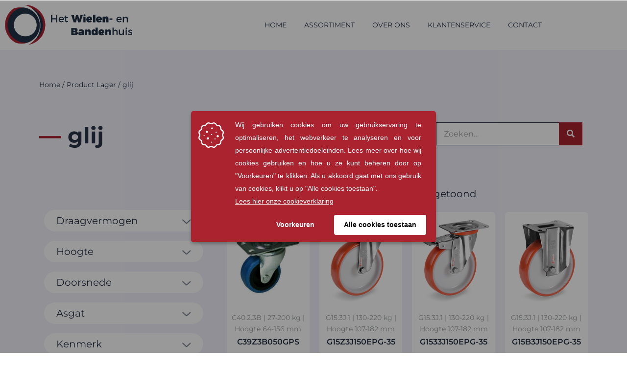

--- FILE ---
content_type: text/html; charset=UTF-8
request_url: https://www.wielenhuis.nl/lager/glij/
body_size: 62398
content:
<!DOCTYPE html>

<html lang="nl-NL">

<head>
	<meta charset="UTF-8">
	<meta name="viewport" content="width=device-width, initial-scale=1">
	<link rel="profile" href="https://gmpg.org/xfn/11">
	<meta name='robots' content='index, follow, max-image-preview:large, max-snippet:-1, max-video-preview:-1' />
<script>window._wca = window._wca || [];</script>

	<!-- This site is optimized with the Yoast SEO plugin v26.7 - https://yoast.com/wordpress/plugins/seo/ -->
	<title>glij - Het Wielen- en Bandenhuis</title>
<style id="wpr-usedcss">@font-face{font-family:Montserrat;font-style:normal;font-weight:400;font-display:swap;src:url(https://m2j3y6v7.delivery.rocketcdn.me/wp-content/fonts/montserrat/JTUSjIg1_i6t8kCHKm459Wlhyw.woff2) format('woff2');unicode-range:U+0000-00FF,U+0131,U+0152-0153,U+02BB-02BC,U+02C6,U+02DA,U+02DC,U+0304,U+0308,U+0329,U+2000-206F,U+20AC,U+2122,U+2191,U+2193,U+2212,U+2215,U+FEFF,U+FFFD}@font-face{font-family:Montserrat;font-style:normal;font-weight:700;font-display:swap;src:url(https://m2j3y6v7.delivery.rocketcdn.me/wp-content/fonts/montserrat/JTUSjIg1_i6t8kCHKm459Wlhyw.woff2) format('woff2');unicode-range:U+0000-00FF,U+0131,U+0152-0153,U+02BB-02BC,U+02C6,U+02DA,U+02DC,U+0304,U+0308,U+0329,U+2000-206F,U+20AC,U+2122,U+2191,U+2193,U+2212,U+2215,U+FEFF,U+FFFD}img:is([sizes=auto i],[sizes^="auto," i]){contain-intrinsic-size:3000px 1500px}.easy-autocomplete{position:relative}.easy-autocomplete input{border-color:#ccc;border-radius:4px;border-style:solid;border-width:1px;box-shadow:0 1px 2px rgba(0,0,0,.1) inset;color:#555;float:none;padding:6px 12px}.easy-autocomplete input:focus,.easy-autocomplete input:hover{box-shadow:none}.easy-autocomplete a{display:block}.easy-autocomplete-container{left:0;position:absolute;width:100%;z-index:2}.easy-autocomplete-container ul{background:#fff;border-top:1px dotted #ccc;display:none;margin-top:0;padding-bottom:0;padding-left:0;position:relative;top:-1px}.easy-autocomplete-container ul .eac-category,.easy-autocomplete-container ul li{background:inherit;border-color:#ccc;border-image:none;border-style:solid;border-width:0 1px;display:block;font-size:14px;font-weight:400;padding:4px 12px}.easy-autocomplete-container ul li:last-child{border-radius:0 0 2px 2px;border-width:0 1px 1px}.easy-autocomplete-container ul li.selected{background:#ebebeb;cursor:pointer}.easy-autocomplete-container ul li.selected div{font-weight:400}.easy-autocomplete-container ul li div{display:block;font-weight:400;word-break:break-all}.easy-autocomplete-container ul li b{font-weight:700}.easy-autocomplete-container ul .eac-category{font-color:#aaa;font-style:italic}.eac-description .eac-item span{color:#aaa;font-style:italic;font-size:.9em}.eac-icon-left .eac-item img{margin-right:4px;max-height:30px}.eac-icon-right .eac-item{margin-top:8px;min-height:24px;position:relative}.eac-icon-right .eac-item img{margin-left:4px;max-height:30px;position:absolute;right:-4px;top:-8px}*{box-sizing:border-box}::after,::before{box-sizing:border-box}img.emoji{display:inline!important;border:none!important;box-shadow:none!important;height:1em!important;width:1em!important;margin:0 .07em!important;vertical-align:-.1em!important;background:0 0!important;padding:0!important}a:has(>.jet-engine-lightbox-icon):before{display:none}.empty-wpmenucart{display:none!important}li.wpmenucartli a.wpmenucart-contents span{display:inline-block!important}.fa{display:inline-block;font:14px/1 FontAwesome;font-size:inherit;text-rendering:auto;-webkit-font-smoothing:antialiased;-moz-osx-font-smoothing:grayscale}.fa-caret-square-o-down:before{content:"\f150"}.fa-caret-square-o-up:before{content:"\f151"}.fa-caret-square-o-right:before{content:"\f152"}.fa-caret-square-o-left:before{content:"\f191"}.fa-plus-square-o:before{content:"\f196"}.fa-window-close:before{content:"\f2d3"}.fa-window-close-o:before{content:"\f2d4"}.woof_container{padding-bottom:5px;margin-bottom:9px}.woof_container select{width:100%}.woof_container label{display:inline-block!important}ul.woof_list{margin:0!important;list-style:none!important}li.woof_list{list-style:none!important}.woof_list li{list-style:none!important}.woof_block_html_items ul{margin-left:0!important}.woof_list label{vertical-align:middle;padding-top:4px;padding-bottom:4px;display:inline-block!important}.woof_auto_show{position:absolute;z-index:1001;width:100%}.woof_sid_auto_shortcode .woof_container{width:33%;min-width:150px}.woof_sid_auto_shortcode .woof_container{overflow-x:hidden;overflow-y:auto;min-height:fit-content;max-height:250px}.woof_sid_auto_shortcode .woof_container_slider{overflow:visible}.woof_sid_auto_shortcode .woof_container_inner{padding-left:5px}.woof_submit_search_form{float:left}.woof_submit_search_form_container{overflow:hidden;clear:both;margin:9px 0 15px;display:flex;justify-content:space-between}.woof_submit_search_form_container:empty{display:none}li.woof_childs_list_li{padding-bottom:0!important}div.woof_info_popup{position:fixed;top:48%;left:48%;z-index:10001;display:none;overflow:hidden;padding:20px;border-radius:5px;background-color:rgba(0,0,0,.6);box-shadow:inset 0 0 0 1px rgba(0,0,0,.6),inset 0 0 0 2px rgba(255,255,255,.2);color:#fff;font-size:22px;font-family:Oswald,sans-serif}.woof_products_top_panel{overflow:hidden;line-height:32px;margin:5px 0 15px;display:none;position:relative;z-index:99;clear:both}.woof_products_top_panel_ul li ul li{margin:0 5px 0 0!important}.woof_products_top_panel_ul a{text-decoration:none!important}.woof_reset_button_2{padding:2px 7px}.woof_products_top_panel ul{margin:0!important;padding:0!important}.woof_products_top_panel li{float:left;margin:0 15px 0 0!important;list-style:none!important}.woof_products_top_panel li a{text-decoration:none}.woof_products_top_panel li a:hover{text-decoration:none}.woof_products_top_panel li span{padding-right:16px;background:url(https://m2j3y6v7.delivery.rocketcdn.me/wp-content/plugins/woocommerce-products-filter/img/delete.png);background-size:14px 14px;background-repeat:no-repeat;background-position:right}.woof_products_top_panel li span:hover{background-size:14px 14px}.woof_sid_auto_shortcode{background:#fff;border:1px solid #eee;border-radius:3px;box-shadow:inset 0 1px 0 0 #fff;background:#fefefe;margin-bottom:11px;clear:both}.woof_sid_auto_shortcode.woof{padding:16px}.woof_edit_view{position:relative;float:right;clear:both;opacity:.7;z-index:9999;margin-top:-20px}.woof_container_overlay{position:relative;border:1px solid orange}.woof_container_overlay_item{display:none;color:red;padding:4px}.woof_hide_auto_form,.woof_show_auto_form{display:inline-block!important;margin-bottom:3px!important}.woof_hide_auto_form,.woof_show_auto_form{background:url("https://m2j3y6v7.delivery.rocketcdn.me/wp-content/plugins/woocommerce-products-filter/img/magnifying-glass.svg");background-size:cover;width:32px;height:32px;display:inline-block;background-repeat:no-repeat}.woocommerce-ordering{position:relative;z-index:3}.woof_sid_auto_shortcode .woof_redraw_zone{position:relative;width:100%;z-index:1001;display:flex;flex-wrap:wrap}.woof_childs_list_opener{vertical-align:middle;margin-left:7px!important;margin-top:0!important;display:inline-block!important;line-height:0!important}.woof_childs_list_opener span{display:inline-block;background-size:cover!important;background-repeat:no-repeat!important;background-position:right;width:13px;height:13px}.woof_childs_list_opener span.woof_is_closed{background:url(https://m2j3y6v7.delivery.rocketcdn.me/wp-content/plugins/woocommerce-products-filter/img/plus2.svg)}.woof_childs_list_opener span.woof_is_opened{background:url(https://m2j3y6v7.delivery.rocketcdn.me/wp-content/plugins/woocommerce-products-filter/img/minus2.svg)}.woof_childs_list_opener span:hover{background-size:18px 18px}.woof_list_checkbox li div{margin-top:3px}ul.woof_list li{margin:0 3px 4px}.woof .widget_price_filter .price_slider_amount{text-align:right;line-height:2.4em;font-size:.8751em}.woof .widget_price_filter .price_slider_amount .button{float:right!important}.woof .widget_price_filter .price_slider_wrapper .ui-widget-content{border-radius:1em;background:#d5d5d5}.woof .widget_price_filter .price_slider_wrapper .ui-widget-content{background-color:#602053;border:0;border-radius:1em}.woof .widget_price_filter .price_slider_wrapper .ui-widget-content{background:#d5d5d5;border-radius:1em}.woof .woocommerce .widget_price_filter .price_slider{margin-bottom:1em}.woof .widget_price_filter .price_slider{margin-bottom:1em}.woof_overflow_hidden{overflow:hidden}.woof_sid_widget .woof_edit_view{display:none}.woof_price_filter_dropdown{width:100%}.chosen-container{margin-bottom:3px;max-width:100%}.woof_checkbox_label{margin-left:7px!important}.woof_checkbox_count{margin-left:3px}.woof_radio_label{margin-left:5px}.woof_radio_count{margin-left:2px}a.woof_front_toggle{float:right;text-decoration:none!important}.woof_redraw_zone a.woof_front_toggle img{height:20px}.woof_closed_block{display:none}.woof_radio_term_reset_visible{display:inline-block!important;padding:2px 0 0 7px;position:absolute}.woof label{cursor:pointer}.woof_hidden_term{display:none!important}a.woof_start_filtering_btn{display:inline-block;padding:9px 12px;border:2px solid #ccc;border-radius:3px;text-decoration:none!important;transition:all .5s}a.woof_start_filtering_btn:hover{color:#0073d2!important;border-color:#0073d2;text-decoration:none}a.woof_start_filtering_btn2{display:inline-block;padding:9px 12px;border:2px solid #0073d2;border-radius:7px;text-decoration:none!important;color:#0073d2!important}.woof_price_filter_txt{min-width:75px!important;max-width:49%}a.chosen-single{text-decoration:none!important}.woof_sid_flat_dark .irs-bar,.woof_sid_flat_grey .irs-bar{border-top:1px solid #97b6be;border-bottom:1px solid #97b6be;background:#97b6be}.woof_sid_flat_grey .irs-from,.woof_sid_flat_grey .irs-single,.woof_sid_flat_grey .irs-to{color:#fff;background:#97b6be}.woof_sid_flat_dark .irs-from,.woof_sid_flat_dark .irs-single,.woof_sid_flat_dark .irs-to{color:#fff;background:#97b6be}.woof_sid_flat_dark .irs-slider,.woof_sid_flat_grey .irs-slider{border:2px solid #aaa;background:#ddd;box-shadow:0 0 0 rgba(0,0,0,.3)}.woof_sid_flat_grey .irs-line{background:#eee;border:2px solid #aaa}.woof_sid_flat_grey .woof_container h4{margin-bottom:11px!important;font-size:1.12em!important;background:#eee;padding:9px 7px;color:#777;line-height:1.12em!important;text-align:center}.woof_sid_flat_dark .woof_container h4{margin-bottom:11px!important;font-size:1.32em!important;background:#a0bcc385;padding:11px 7px;color:#e2e6e7;line-height:1.12em!important;text-align:center}.woof_sid_flat_dark .irs-max,.woof_sid_flat_dark .irs-min{background:#a0bcc385;color:#e2e6e7}input.woof_checkbox_term,input.woof_radio_term{vertical-align:middle}@media only screen and (max-width :992px){.woof_sid_auto_shortcode .woof_container{clear:both;width:100%}.woof_sid_auto_shortcode .woof_container .chosen-container{width:100%!important}.woof_sid_auto_shortcode .woof_container_slider .woof_block_html_items{height:auto!important;min-height:auto!important;max-height:auto!important}}.easy-autocomplete-container ul{margin:0!important}.woof_container_inner .woof_tooltip_header{display:inline-block;height:15px;width:auto;vertical-align:top}.woof_container_inner h4{margin-bottom:9px}.woof_container .woof_container_inner input[type=search]{line-height:normal!important;border:1px solid #eee}.woof_show_filter_for_mobile.woof{opacity:.95;position:fixed;top:100%;background:#fff;z-index:9999;overflow:auto;height:100%;display:block!important;width:100%;right:0;padding:30px;padding-bottom:100px;animation:.5s move_top;animation-fill-mode:forwards}.woof_hide_mobile_filter img,.woof_show_mobile_filter img{display:inline-block;width:30px}.woof_hide_mobile_filter span,.woof_show_mobile_filter span{font-size:20px;display:inline-block;vertical-align:top;font-weight:600}.woof_hide_mobile_filter{margin-bottom:10px;display:none;cursor:pointer}.woof_show_filter_for_mobile .woof_hide_mobile_filter{display:block}@keyframes move_top{100%{top:30px}}.woof .widget_price_filter .price_slider_amount .button{float:left}.woof_use_beauty_scroll::-webkit-scrollbar{width:6px}.woof_use_beauty_scroll::-webkit-scrollbar-track{box-shadow:inset 0 0 6px rgba(100,100,100,.3);border-radius:5px}.woof_use_beauty_scroll::-webkit-scrollbar-thumb{border-radius:5px;background:rgba(220,220,220,.8);box-shadow:inset 0 0 6px rgba(200,200,200,.5)}.woof_use_beauty_scroll::-webkit-scrollbar-thumb:window-inactive{background:rgba(120,120,120,.4)}.woof .woof_wcga_label_hide,.woof_container_inner .woof_wcga_label_hide{display:none!important}.woof_use_beauty_scroll{overflow-y:scroll}ul.woof_list{padding-left:0!important;margin-left:0!important}.widget .woof_redraw_zone ul li,.widget .woof_redraw_zone ul li a{border-bottom:none;padding:0;box-shadow:none;margin:0}.widget .woof_redraw_zone ul{border:none;box-shadow:none}.woof_auto_show_indent{background:#fff}.widget_price_filter .price_slider_wrapper .price_slider{min-width:200px}.woof_redraw_zone.woof_blur_redraw_zone{position:relative;filter:blur(12px);background-image:linear-gradient(90deg,transparent,rgba(255,255,255,.5) 50%,transparent 100%),linear-gradient(#ddd 100%,transparent 0);background-repeat:no-repeat;background-size:75px 100%,100% 100%,100% 16px,100% 30px;background-position:-185px 0,center 0,center 115px,center 142px;box-sizing:border-box;animation:1.3s ease-in-out infinite woof-animloader}@keyframes woof-animloader{to{background-position:100% 0,center 0,center 115px,center 142px}}.woof_products_top_panel li span,.woof_products_top_panel2 li span{background:url(https://m2j3y6v7.delivery.rocketcdn.me/wp-content/plugins/woocommerce-products-filter/img/delete.png);background-size:14px 14px;background-repeat:no-repeat;background-position:right}.woof_childs_list_opener span.woof_is_closed{background:url(https://m2j3y6v7.delivery.rocketcdn.me/wp-content/uploads/2019/03/arrow-down.png)}.woof_childs_list_opener span.woof_is_opened{background:url(https://m2j3y6v7.delivery.rocketcdn.me/lager/glij/l/wp-content/uploads/2019/03/arrow-up.png)}.woof_edit_view{display:none}.chosen-container{position:relative;display:inline-block;vertical-align:middle;font-size:13px;user-select:none}.chosen-container *{box-sizing:border-box}.chosen-container a{cursor:pointer}.chosen-container .chosen-single .group-name,.chosen-container .search-choice .group-name{margin-right:4px;overflow:hidden;white-space:nowrap;text-overflow:ellipsis;font-weight:400;color:#999}.chosen-container .chosen-single .group-name:after,.chosen-container .search-choice .group-name:after{content:":";padding-left:2px;vertical-align:top}.chosen-container-active .chosen-single{border:1px solid #5897fb}.chosen-container-active.chosen-with-drop .chosen-single{border:1px solid #aaa;border-bottom-right-radius:0;border-bottom-left-radius:0}.chosen-container-active.chosen-with-drop .chosen-single div{border-left:none;background:0 0}.chosen-container-active.chosen-with-drop .chosen-single div b{background-position:-18px 2px}.chosen-disabled{opacity:.5!important;cursor:default}.chosen-disabled .chosen-single{cursor:default}.chosen-rtl{text-align:right}.chosen-rtl .chosen-single{overflow:visible;padding:0 8px 0 0}.chosen-rtl .chosen-single span{margin-right:0;margin-left:26px;direction:rtl}.chosen-rtl .chosen-single-with-deselect span{margin-left:38px}.chosen-rtl .chosen-single div{right:auto;left:3px}.chosen-rtl .chosen-single abbr{right:auto;left:26px}.chosen-rtl.chosen-container-active.chosen-with-drop .chosen-single div{border-right:none}.icheckbox_flat-blue,.iradio_flat-blue{display:inline-block;vertical-align:middle;margin:0;padding:0;width:20px;height:20px;background:url(https://m2j3y6v7.delivery.rocketcdn.me/wp-content/plugins/woocommerce-products-filter/js/icheck/skins/flat/blue.png) no-repeat;border:none;cursor:pointer}.icheckbox_flat-blue{background-position:0 0}.icheckbox_flat-blue.checked{background-position:-22px 0}.icheckbox_flat-blue.disabled{background-position:-44px 0;cursor:default}.icheckbox_flat-blue.checked.disabled{background-position:-66px 0}.iradio_flat-blue{background-position:-88px 0}.iradio_flat-blue.checked{background-position:-110px 0}.iradio_flat-blue.disabled{background-position:-132px 0;cursor:default}.iradio_flat-blue.checked.disabled{background-position:-154px 0}@media (-o-min-device-pixel-ratio:5/4),(-webkit-min-device-pixel-ratio:1.25),(min-resolution:120dpi){.icheckbox_flat-blue,.iradio_flat-blue{background-image:url(https://m2j3y6v7.delivery.rocketcdn.me/wp-content/plugins/woocommerce-products-filter/js/icheck/skins/flat/blue@2x.png);-webkit-background-size:176px 22px;background-size:176px 22px}}.woof_authors li{margin-top:7px!important;list-style-type:none!important}ul.woof_authors{margin:0!important;padding:0!important}:root{--woof_sku_search_go_bg:url("https://m2j3y6v7.delivery.rocketcdn.me/wp-content/plugins/woocommerce-products-filter/ext/by_sku/img/magnifying-glass2.svg")}.woof_husky_txt{width:100%;display:block;height:auto;position:relative;margin-top:-1px}.woof_husky_txt-input{width:100%;min-height:30px;margin-bottom:0!important}.woof_husky_txt-container{font-family:sans-serif;background:#eee;border-radius:2px;border:1px solid #eee;padding:0;width:inherit;min-height:1px;max-height:1px;overflow:hidden;position:absolute;width:100%;z-index:9999;margin-top:1px}.woof_husky_txt-container .woof_husky_txt-option{display:flex;padding:9px 20px 9px 9px;background:#fcfcfc;margin-bottom:2px;border-bottom:1px solid #ddd;transition:all .25s ease-in-out;text-shadow:0 1px .5px #fff}.woof_husky_txt-container div:last-of-type{border-bottom:none;margin-bottom:0}.woof_husky_txt-container .woof_husky_txt-option:hover{background:#f9f9f9}.woof_husky_txt-option-title{font-weight:700;color:#000;font-size:.9em;line-height:1.2em}.woof_husky_txt-option-title a{text-decoration:none!important}.woof_husky_txt-container>span{cursor:pointer;width:0;height:0;position:absolute;right:10px;margin-top:0}span.woof_husky_txt-highlight{background-color:rgba(255,255,204,.7)}.woof_husky_txt *{scrollbar-width:thin;scrollbar-color:#fcfcfc #eee}.woof_husky_txt ::-webkit-scrollbar{width:12px}.woof_husky_txt ::-webkit-scrollbar-track{background:#eee}.woof_husky_txt ::-webkit-scrollbar-thumb{background-color:#fcfcfc;border-radius:20px;border:3px solid #ddd}.woof_husky_txt-loader{position:absolute;right:0;top:0;opacity:.7;background:0 0;border-top:4px solid #03a9f4;border-right:4px solid transparent;border-radius:50%;animation:1s linear infinite woof_husky_txt-loader-spin}@-webkit-keyframes woof_husky_txt-loader-spin{from{transform:rotate(0)}to{transform:rotate(360deg)}}@keyframes woof_husky_txt-loader-spin{from{transform:rotate(0)}to{transform:rotate(360deg)}}.woof_husky_txt-cross{color:#ccc;line-height:0;position:absolute;right:5px;cursor:pointer}.woof_husky_txt-option-pagination a{text-decoration:none!important;font-size:13px;color:#0c0d0e;line-height:27px;padding-left:8px;padding-right:8px;border:1px solid #d6d9dc;display:inline-block;border-radius:3px;user-select:none;margin-right:5px;margin-bottom:3px}.woof_husky_txt-option-pagination a:hover{border-color:#f48024}.woof_husky_txt-option-pagination b,.woof_husky_txt-option-pagination i{margin-right:5px;padding-left:8px;padding-right:8px;display:inline-block;border-radius:3px;line-height:27px;border-color:#f48024;border:1px solid #f48024;color:#0c0d0e;user-select:none}.woof_husky_txt-option-pagination i{border-color:#d6d9dc}.woof_husky_txt-option{text-align:left}ul.woof_list_color li{display:inline-block!important}ul.woof_list_color li{display:inline-block;float:none!important;margin:3px 3px 0 0!important;padding:0!important}.woof_color_term{display:block;width:50px;height:50px;border:2px solid #eee;padding:2px;background-clip:content-box;color:#292f38;font-size:0;text-align:center;cursor:pointer;border-radius:4px;transition:border-color .35s ease;background-size:cover!important}.woof_color_term:hover{border-style:double}.woof_color_term.checked{border-color:#292f38}.woof_color_checked{width:25px;height:25px;background-color:red;position:absolute;z-index:999;display:none}ul.woof_list.woof_list_color{max-width:100%;overflow-x:hidden}ul.woof_list_image li{display:inline-block;float:none!important;margin:0!important;padding:0!important}.woof_image_term{display:block}.woof_image_term.checked,.woof_image_term:hover{border-color:#292f38!important}.woof_image_checked{width:25px;height:25px;background-color:red;position:absolute;z-index:999;display:none}.woof_select_radio_check dd,.woof_select_radio_check dt{margin:0;padding:0}.woof_select_radio_check ul{margin:-1px 0 0}.woof_select_radio_check dd{position:relative}.woof_select_radio_check a,.woof_select_radio_check a:visited{color:#839b05;text-decoration:none;outline:0;font-size:12px}.woof_select_radio_check dt a{background-color:#fff;color:#424035!important;display:block;padding:5px 15px 5px 7px;line-height:18px;overflow:hidden;border:1px solid #eee;border-radius:2px}.woof_select_radio_check dt.woof_select_radio_check_opened a{background-color:#477bff;color:#fff!important;border:1px solid #fff}.woof_select_radio_check dt a span{cursor:pointer;display:inline-block;width:100%;margin-bottom:3px}.woof_select_radio_check dd ul.woof_list{background-color:#fff;border:0;color:#000;display:none;left:0;position:absolute;z-index:9999;top:2px;width:100%;list-style:none;overflow:auto;padding-top:12px}.woof_select_radio_check span.value{display:none}.woof_mutliSelect li{padding:2px 15px 2px 5px}.woof_select_radio_check dd ul.woof_list li a:hover{background-color:#eee}.woof_hida_small{font-size:13px!important;text-align:left!important}.woof_products_top_panel2{overflow:hidden;line-height:23px;margin:5px 0;display:none;position:relative;z-index:99}.woof_products_top_panel2 ul{margin:0!important;padding:0!important}.woof_products_top_panel2 li{float:left;margin:0 5px 5px 0!important;list-style:none!important}.woof_products_top_panel2 li a{text-decoration:none}.woof_products_top_panel2 li a:hover{text-decoration:none}.woof_products_top_panel2 li span{padding-right:16px}.woof_products_top_panel2 li span:hover{background-size:14px 14px}.woof_select_radio_check_opener{background:url(https://m2j3y6v7.delivery.rocketcdn.me/wp-content/plugins/woocommerce-products-filter/ext/select_radio_check/img/down.svg) 99% 50% no-repeat;outline:0}.woof_select_radio_check_opened .woof_select_radio_check_opener{background:url(https://m2j3y6v7.delivery.rocketcdn.me/wp-content/plugins/woocommerce-products-filter/ext/select_radio_check/img/up.svg) 99% 50% no-repeat;outline:0}:root{--woof-sd-ie-ch_width:25px;--woof-sd-ie-ch_height:25px;--woof-sd-ie-ch_space:1px;--woof-sd-ie-ch_space_color:#ffffff;--woof-sd-ie-ch_text_top:0;--woof-sd-ie-ch_text_color:#6d6d6d;--woof-sd-ie-ch_hover_text_color:#333333;--woof-sd-ie-ch_selected_text_color:#000000;--woof-sd-ie-ch_font_size:15px;--woof-sd-ie-ch_font_family:inherit;--woof-sd-ie-ch_font_weight:400;--woof-sd-ie-ch_hover_font_weight:400;--woof-sd-ie-ch_selected_font_weight:400;--woof-sd-ie-ch_line_height:18px;--woof-sd-ie-ch_side_padding:0;--woof-sd-ie-ch_color:#ffffff;--woof-sd-ie-ch_hover_color:#79b8ff;--woof-sd-ie-ch_selected_color:#79b8ff;--woof-sd-ie-ch_hover_scale:100;--woof-sd-ie-ch_selected_scale:100;--woof-sd-ie-ch_border_radius:0;--woof-sd-ie-ch_border_width:1px;--woof-sd-ie-ch_hover_border_width:1px;--woof-sd-ie-ch_selected_border_width:1px;--woof-sd-ie-ch_border_color:#79b8ff;--woof-sd-ie-ch_hover_border_color:#79b8ff;--woof-sd-ie-ch_selected_border_color:#79b8ff;--woof-sd-ie-ch_border_style:solid;--woof-sd-ie-ch_hover_border_style:solid;--woof-sd-ie-ch_selected_border_style:solid;--woof-sd-ie-ch_margin_right:9px;--woof-sd-ie-ch_margin_bottom:11px;--woof-sd-ie-ch_childs_left_shift:19px;--woof-sd-ie-ch_transition:300s;--woof-sd-ie-ch_counter_show:inline-flex;--woof-sd-ie-ch_counter_width:14px;--woof-sd-ie-ch_counter_height:14px;--woof-sd-ie-ch_counter_side_padding:0;--woof-sd-ie-ch_counter_top:-2px;--woof-sd-ie-ch_counter_right:0;--woof-sd-ie-ch_counter_font_size:9px;--woof-sd-ie-ch_counter_font_family:consolas;--woof-sd-ie-ch_counter_font_weight:500;--woof-sd-ie-ch_counter_color:#477bff;--woof-sd-ie-ch_counter_bg_color:#ffffff;--woof-sd-ie-ch_counter_border_width:1px;--woof-sd-ie-ch_counter_border_radius:50%;--woof-sd-ie-ch_counter_border_color:#477bff;--woof-sd-ie-ch_counter_border_style:solid}:root{--woof-sd-ie-rad_width:25px;--woof-sd-ie-rad_height:25px;--woof-sd-ie-rad_space:1px;--woof-sd-ie-rad_space_color:#ffffff;--woof-sd-ie-rad_text_top:0;--woof-sd-ie-rad_text_color:#6d6d6d;--woof-sd-ie-rad_hover_text_color:#333333;--woof-sd-ie-rad_selected_text_color:#000000;--woof-sd-ie-rad_font_size:14px;--woof-sd-ie-rad_font_family:inherit;--woof-sd-ie-rad_font_weight:400;--woof-sd-ie-rad_hover_font_weight:400;--woof-sd-ie-rad_selected_font_weight:400;--woof-sd-ie-rad_line_height:18px;--woof-sd-ie-rad_color:#ffffff;--woof-sd-ie-rad_hover_color:#79b8ff;--woof-sd-ie-rad_selected_color:#79b8ff;--woof-sd-ie-rad_hover_scale:100;--woof-sd-ie-rad_selected_scale:100;--woof-sd-ie-rad_border_radius:50%;--woof-sd-ie-rad_border_width:1px;--woof-sd-ie-rad_hover_border_width:1px;--woof-sd-ie-rad_selected_border_width:1px;--woof-sd-ie-rad_border_color:#79b8ff;--woof-sd-ie-rad_hover_border_color:#79b8ff;--woof-sd-ie-rad_selected_border_color:#79b8ff;--woof-sd-ie-rad_border_style:solid;--woof-sd-ie-rad_hover_border_style:solid;--woof-sd-ie-rad_selected_border_style:solid;--woof-sd-ie-rad_margin_right:9px;--woof-sd-ie-rad_margin_bottom:11px;--woof-sd-ie-rad_childs_left_shift:19px;--woof-sd-ie-rad_transition:300s;--woof-sd-ie-rad_counter_show:inline-flex;--woof-sd-ie-rad_counter_width:14px;--woof-sd-ie-rad_counter_height:14px;--woof-sd-ie-rad_counter_side_padding:0;--woof-sd-ie-rad_counter_top:-2px;--woof-sd-ie-rad_counter_right:0;--woof-sd-ie-rad_counter_font_size:9px;--woof-sd-ie-rad_counter_font_family:consolas;--woof-sd-ie-rad_counter_font_weight:500;--woof-sd-ie-rad_counter_color:#477bff;--woof-sd-ie-rad_counter_bg_color:#ffffff;--woof-sd-ie-rad_counter_border_width:1px;--woof-sd-ie-rad_counter_border_radius:50%;--woof-sd-ie-rad_counter_border_color:#477bff;--woof-sd-ie-rad_counter_border_style:solid}:root{--woof-sd-ie-sw_vertex_enabled_bg_color:#79b8ff;--woof-sd-ie-sw_vertex_enabled_border_color:#79b8ff;--woof-sd-ie-sw_vertex_enabled_border_style:solid;--woof-sd-ie-sw_vertex_disabled_bg_color:#ffffff;--woof-sd-ie-sw_vertex_disabled_border_color:#ffffff;--woof-sd-ie-sw_vertex_disabled_border_style:solid;--woof-sd-ie-sw_vertex_border_width:1px;--woof-sd-ie-sw_substrate_enabled_bg_color:#c8e1ff;--woof-sd-ie-sw_substrate_enabled_border_color:#c8e1ff;--woof-sd-ie-sw_substrate_enabled_border_style:solid;--woof-sd-ie-sw_substrate_disabled_bg_color:#9a9999;--woof-sd-ie-sw_substrate_disabled_border_color:#9a9999;--woof-sd-ie-sw_substrate_disabled_border_style:solid;--woof-sd-ie-sw_substrate_border_width:1px;--woof-sd-ie-sw_vertex_size:20px;--woof-sd-ie-sw_vertex_border_radius:50%;--woof-sd-ie-sw_vertex_top:0;--woof-sd-ie-sw_substrate_width:34px;--woof-sd-ie-sw_substrate_height:14px;--woof-sd-ie-sw_substrate_border_radius:8px;--woof-sd-ie-sw_label_font_color:#6d6d6d;--woof-sd-ie-sw_label_font_size:16px;--woof-sd-ie-sw_label_font_weight:400;--woof-sd-ie-sw_label_line_height:23px;--woof-sd-ie-sw_label_font_family:inherit;--woof-sd-ie-sw_label_left:15px;--woof-sd-ie-sw_label_top:-16px;--woof-sd-ie-sw_margin_bottom:5px;--woof-sd-ie-sw_childs_left_shift:15px;--woof-sd-ie-sw_counter_show:inline-flex;--woof-sd-ie-sw_counter_width:14px;--woof-sd-ie-sw_counter_height:14px;--woof-sd-ie-sw_counter_side_padding:0;--woof-sd-ie-sw_counter_top:-2px;--woof-sd-ie-sw_counter_right:-3px;--woof-sd-ie-sw_counter_font_size:9px;--woof-sd-ie-sw_counter_font_family:consolas;--woof-sd-ie-sw_counter_font_weight:500;--woof-sd-ie-sw_counter_color:#477bff;--woof-sd-ie-sw_counter_bg_color:#ffffff;--woof-sd-ie-sw_counter_border_width:1px;--woof-sd-ie-sw_counter_border_radius:50%;--woof-sd-ie-sw_counter_border_color:#477bff;--woof-sd-ie-sw_counter_border_style:solid}:root{--woof-sd-ie-clr_width:60px;--woof-sd-ie-clr_height:60px;--woof-sd-ie-clr_show_tooltip:none;--woof-sd-ie-clr_show_tooltip_count:block-inline;--woof-sd-ie-clr_color:#000000;--woof-sd-ie-clr_hover_scale:110;--woof-sd-ie-clr_selected_scale:110;--woof-sd-ie-clr_border_radius:50%;--woof-sd-ie-clr_border_width:1px;--woof-sd-ie-clr_hover_border_width:1px;--woof-sd-ie-clr_selected_border_width:1px;--woof-sd-ie-clr_border_color:#79b8ff;--woof-sd-ie-clr_hover_border_color:#79b8ff;--woof-sd-ie-clr_selected_border_color:#79b8ff;--woof-sd-ie-clr_border_style:solid;--woof-sd-ie-clr_hover_border_style:dashed;--woof-sd-ie-clr_selected_border_style:dashed;--woof-sd-ie-clr_margin_right:9px;--woof-sd-ie-clr_margin_bottom:11px;--woof-sd-ie-clr_transition:300s;--woof-sd-ie-clr_counter_show:inline-flex;--woof-sd-ie-clr_counter_width:14px;--woof-sd-ie-clr_counter_height:14px;--woof-sd-ie-clr_counter_side_padding:0;--woof-sd-ie-clr_counter_top:4px;--woof-sd-ie-clr_counter_right:0;--woof-sd-ie-clr_counter_font_size:9px;--woof-sd-ie-clr_counter_font_family:consolas;--woof-sd-ie-clr_counter_font_weight:500;--woof-sd-ie-clr_counter_color:#477bff;--woof-sd-ie-clr_counter_bg_color:#ffffff;--woof-sd-ie-clr_counter_border_width:1px;--woof-sd-ie-clr_counter_border_radius:50%;--woof-sd-ie-clr_counter_border_color:#477bff;--woof-sd-ie-clr_counter_border_style:solid}.woof-sd-ie .woof-sd-list-opener{line-height:0;position:relative;top:-1px}.woof-sd-ie woof-sd-list-opener{top:-2px;position:relative}.woof-sd-ie .woof_childs_list_opener span{width:18px;height:18px}.woof-sd-ie .woof_radio_term_reset_visible{position:absolute;right:-9px;top:-11px}:root{--woof-sd-ie-vertex_enabled_bg_color:#79b8ff;--woof-sd-ie-substrate_enabled_bg_color:#c8e1ff;--woof-sd-ie-vertex_disabled_bg_color:#ffffff;--woof-sd-ie-substrate_disabled_bg_color:#9a9999;--woof-sd-ie-vertex_size:20px;--woof-sd-ie-vertex_border_radius:50%;--woof-sd-ie-vertex_top:0;--woof-sd-ie-substrate_width:34px;--woof-sd-ie-substrate_height:14px;--woof-sd-ie-substrate_border_radius:8px;--woof-sd-ie-label_font_color:#333333;--woof-sd-ie-label_font_size:16px;--woof-sd-ie-label_left:15px;--woof-sd-ie-label_top:-18px}.wpbff-arrow-up:before{content:""}.wpbff-arrow-down:before{content:""}.wpbff-hamburger:before{content:""}.wpbff-times:before{content:""}.wpbff-search:before{content:""}html{-webkit-text-size-adjust:100%}body{margin:0}hr{box-sizing:content-box;height:0;overflow:visible}pre{font-family:monospace;font-size:1em}a{background-color:#0000}abbr[title]{border-bottom:none;-webkit-text-decoration:underline dotted;text-decoration:underline dotted}code{font-family:monospace;font-size:1em}sub{vertical-align:baseline;font-size:75%;line-height:0;position:relative}sub{bottom:-.25em}img{border-style:none}button,input,optgroup,select,textarea{margin:0;font-family:inherit}button,input{overflow:visible}button,select{text-transform:none}[type=button],[type=submit],button{-webkit-appearance:button}button::-moz-focus-inner{border-style:none;padding:0}[type=button]::-moz-focus-inner{border-style:none;padding:0}[type=submit]::-moz-focus-inner{border-style:none;padding:0}button:-moz-focusring{outline:buttontext dotted 1px}[type=button]:-moz-focusring{outline:buttontext dotted 1px}[type=submit]:-moz-focusring{outline:buttontext dotted 1px}fieldset{padding:.35em .75em .625em}legend{box-sizing:border-box;color:inherit;white-space:normal;max-width:100%;padding:0;display:table}progress{vertical-align:baseline}textarea{overflow:auto}[type=checkbox],[type=radio]{box-sizing:border-box;padding:0}[type=number]::-webkit-inner-spin-button{height:auto}[type=number]::-webkit-outer-spin-button{height:auto}[type=search]{-webkit-appearance:textfield;outline-offset:-2px}[type=search]::-webkit-search-decoration{-webkit-appearance:none}::-webkit-file-upload-button{-webkit-appearance:button;font:inherit}[hidden],template{display:none}@keyframes loadingSpinAround{0%{transform:rotate(0)}to{transform:rotate(359deg)}}.wpbf-icon svg{fill:currentColor;width:1em;height:1em;position:relative;top:.2em}.wpbf-container{max-width:1200px;padding:0 20px}.wpbf-container-center{margin-left:auto;margin-right:auto}.wpbf-container:after,.wpbf-container:before{content:"";display:table}.wpbf-container:after{clear:both}.wpbf-clearfix:before{content:"";display:table-cell}.wpbf-clearfix:after{content:"";clear:both;display:table}.wpbf-float-left{float:left}.wpbf-float-right{float:right}.wpbf-button,input[type=submit]{-webkit-appearance:none;text-align:center;background:var(--base-color);color:var(--brand-color-alt);cursor:pointer;-o-transition:.2s;border:none;outline:0;justify-content:center;align-items:center;padding:14px 16px;font-weight:700;line-height:1;transition:all .2s;display:inline-flex;position:relative}.wpbf-button:hover,input[type=submit]:hover{background:var(--base-color);color:var(--brand-color-alt)}.wpbf-button-primary{background:var(--accent-color);color:#fff}.wpbf-button-primary:hover{background:var(--accent-color-alt);color:#fff}.wpbf-button-small{padding:10px 12px}.wpbf-button-large{padding:18px 20px}.wpbf-button-full{width:100%;display:flex}.wpbf-button.is-loading{pointer-events:none;color:#0000!important}.wpbf-button.is-loading:after{content:"";border:2px solid #dbdbdb;border-radius:290486px;width:1em;height:1em;animation:.5s linear infinite loadingSpinAround;display:block;position:absolute;border-color:#0000 #0000 #fff #fff!important}input[type=checkbox],input[type=radio]{cursor:pointer}input[type=email],input[type=number],input[type=password],input[type=search],input[type=text],input[type=url],select,textarea{-webkit-appearance:none;border:1px solid var(--base-color);background:#fff;outline:0;width:100%;padding:13px 15px;line-height:1}form :-ms-input-placeholder{color:var(--brand-color);opacity:.5}form ::placeholder{color:var(--brand-color);opacity:.5}form [placeholder]:focus:-ms-input-placeholder{color:var(--brand-color);opacity:.7}form [placeholder]:focus::placeholder{color:var(--brand-color);opacity:.7}select{appearance:none}select:-moz-focusring{color:#0000;text-shadow:0 0 #000}select::-ms-expand{display:none}select{background-image:url(https://m2j3y6v7.delivery.rocketcdn.me/wp-content/themes/page-builder-framework/img/arrow-down.png);background-position:right 20px center;background-repeat:no-repeat;background-size:10px}.wpbf-notice{background:var(--base-color-alt);border:2px solid var(--base-color);border-radius:4px;margin-bottom:20px;padding:5px 10px;font-weight:700}.wpbf-notice-warning{color:#e8bb1a;background:#e8bb1a1a;border-color:#e8bb1a}.wpbf-notice-error{color:tomato;background:#ff63471a;border-color:tomato}.wpbf-notice-success{color:#4fe190;background:#4fe1901a;border-color:#4fe190}.wpbf-notice-primary{color:#308ae0;background:#308ae01a;border-color:#308ae0}.wpbf-table,table{border-collapse:collapse;border-spacing:0;border:1px solid var(--base-color);width:100%;margin-bottom:20px}.wpbf-table td,.wpbf-table th{border:1px solid var(--base-color);padding:8px}.wpbf-table th{text-align:left;background:var(--base-color-alt)}.wpbf-table thead th{vertical-align:bottom}.wpbf-table-striped tr:nth-of-type(odd){background:var(--base-color-alt)}.wpbf-table-small td,.wpbf-table-small th{padding:4px 8px}.wpbf-table-large td,.wpbf-table-large th{padding:15px}.wpbf-table-hover tbody tr{-o-transition:background-color .2s;transition:background-color .2s}.wpbf-table-hover tbody tr:hover{background:var(--base-color-alt)}.wpbf-grid{flex-wrap:wrap;margin-left:-35px;display:flex}.wpbf-grid>*{width:100%;padding-left:35px}.wpbf-grid>.wpbf-grid{margin-left:0;padding-left:0}.wpbf-grid+.wpbf-grid{margin-top:35px}.wpbf-grid-xlarge{margin-left:-45px}.wpbf-grid-xlarge>*{padding-left:45px}.wpbf-grid-xlarge+.wpbf-grid-xlarge{margin-top:45px}.wpbf-grid-large{margin-left:-35px}.wpbf-grid-large>*{padding-left:35px}.wpbf-grid-large+.wpbf-grid-large{margin-top:35px}.wpbf-grid-medium{margin-left:-25px}.wpbf-grid-medium>*{padding-left:25px}.wpbf-grid-medium+.wpbf-grid-medium{margin-top:25px}.wpbf-grid-small{margin-left:-15px}.wpbf-grid-small>*{padding-left:15px}.wpbf-grid-small+.wpbf-grid-small{margin-top:15px}.wpbf-grid-collapse{margin-left:0}.wpbf-grid-collapse>*{padding-left:0}.wpbf-grid-collapse+.wpbf-grid-collapse,.wpbf-grid-collapse>*{margin-top:0}.wpbf-grid-divider:not(:empty){margin-left:-25px;margin-right:-25px}.wpbf-grid-divider>*{padding-left:25px;padding-right:25px}.wpbf-grid-divider>[class*=wpbf-1-]:not(.wpbf-1-1):nth-child(n+2),.wpbf-grid-divider>[class*=wpbf-2-]:nth-child(n+2),.wpbf-grid-divider>[class*=wpbf-3-]:nth-child(n+2),.wpbf-grid-divider>[class*=wpbf-4-]:nth-child(n+2),.wpbf-grid-divider>[class*=wpbf-5-]:nth-child(n+2),.wpbf-grid-divider>[class*=wpbf-6-]:nth-child(n+2),.wpbf-grid-divider>[class*=wpbf-7-]:nth-child(n+2),.wpbf-grid-divider>[class*=wpbf-8-]:nth-child(n+2),.wpbf-grid-divider>[class*=wpbf-9-]:nth-child(n+2){border-left:1px solid var(--base-color)}.wpbf-grid>*{float:left}.wpbf-grid-1-1>*{width:100%}.wpbf-grid-1-2>*{width:50%}.wpbf-grid-1-3>*{width:33.333%}.wpbf-grid-1-4>*{width:25%!important}.wpbf-grid-1-5>*{width:20%}.wpbf-grid-1-6>*{width:16.666%}.wpbf-grid-1-10>*{width:10%}.wpbf-1-1{width:100%}.wpbf-1-2,.wpbf-2-4,.wpbf-3-6,.wpbf-5-10{width:50%}.wpbf-1-3,.wpbf-2-6{width:33.333%}.wpbf-2-3,.wpbf-4-6{width:66.666%}.wpbf-1-4{width:25%}.wpbf-3-4{width:75%}.wpbf-1-5,.wpbf-2-10{width:20%}.wpbf-2-5,.wpbf-4-10{width:40%}.wpbf-3-5,.wpbf-6-10{width:60%}.wpbf-4-5,.wpbf-8-10{width:80%}.wpbf-1-6{width:16.666%}.wpbf-5-6{width:83.333%}.wpbf-1-10{width:10%}.wpbf-3-10{width:30%}.wpbf-7-10{width:70%}.wpbf-9-10{width:90%}.wpbf-grid:after,.wpbf-grid:before{content:"";display:block;overflow:hidden}.wpbf-grid:after{clear:both}.wpbf-text-left{text-align:left}.wpbf-text-right{text-align:right}.wpbf-text-center{text-align:center}.wpbf-text-justify{text-align:justify}.wpbf-text-uppercase,.wpbf-uppercase{text-transform:uppercase}.wpbf-inline-block{display:inline-block}.wpbf-display-block{display:block}.wpbf-image,.wpbf-img{width:100%;height:auto}.wpbf-hidden{display:none}.wpbf-margin-xlarge{margin-top:120px;margin-bottom:120px}.wpbf-margin-xlarge-top{margin-top:120px}.wpbf-margin-xlarge-bottom{margin-bottom:120px}.wpbf-margin-xlarge-left{margin-left:120px}.wpbf-margin-xlarge-right{margin-right:120px}.wpbf-margin-large{margin-top:80px;margin-bottom:80px}.wpbf-margin-large-top{margin-top:80px}.wpbf-margin-large-bottom{margin-bottom:80px}.wpbf-margin-large-left{margin-left:80px}.wpbf-margin-large-right{margin-right:80px}.wpbf-margin-medium{margin-top:40px;margin-bottom:40px}.wpbf-margin-medium-top{margin-top:40px}.wpbf-margin-medium-bottom{margin-bottom:40px}.wpbf-margin-medium-left{margin-left:40px}.wpbf-margin-medium-right{margin-right:40px}.wpbf-margin{margin-top:20px;margin-bottom:20px}.wpbf-margin-top{margin-top:20px}.wpbf-margin-bottom{margin-bottom:20px}.wpbf-margin-left{margin-left:20px}.wpbf-margin-right{margin-right:20px}.wpbf-margin-small{margin-top:10px;margin-bottom:10px}.wpbf-margin-small-top{margin-top:10px}.wpbf-margin-small-bottom{margin-bottom:10px}.wpbf-margin-small-left{margin-left:10px}.wpbf-margin-small-right{margin-right:10px}.wpbf-padding-xlarge{padding-top:120px;padding-bottom:120px}.wpbf-padding-xlarge-top{padding-top:120px}.wpbf-padding-xlarge-bottom{padding-bottom:120px}.wpbf-padding-xlarge-left{padding-left:120px}.wpbf-padding-xlarge-right{padding-right:120px}.wpbf-padding-large{padding-top:80px;padding-bottom:80px}.wpbf-padding-large-top{padding-top:80px}.wpbf-padding-large-bottom{padding-bottom:80px}.wpbf-padding-large-left{padding-left:80px}.wpbf-padding-large-right{padding-right:80px}.wpbf-padding-medium{padding-top:40px;padding-bottom:40px}.wpbf-padding-medium-top{padding-top:40px}.wpbf-padding-medium-bottom{padding-bottom:40px}.wpbf-padding-medium-left{padding-left:40px}.wpbf-padding-medium-right{padding-right:40px}.wpbf-padding{padding-top:20px;padding-bottom:20px}.wpbf-padding-top{padding-top:20px}.wpbf-padding-bottom{padding-bottom:20px}.wpbf-padding-left{padding-left:20px}.wpbf-padding-right{padding-right:20px}.wpbf-padding-small{padding-top:10px;padding-bottom:10px}.wpbf-padding-small-top{padding-top:10px}.wpbf-padding-small-bottom{padding-bottom:10px}.wpbf-padding-small-left{padding-left:10px}.wpbf-padding-small-right{padding-right:10px}body{color:var(--brand-color-alt);font-family:Helvetica,Arial,sans-serif;font-size:16px;line-height:1.7}button,input,optgroup,select,textarea{font-size:16px}textarea{line-height:1.7}h1,h2,h3,h4{color:var(--brand-color);margin:0 0 20px;font-family:Helvetica,Arial,sans-serif;font-weight:700;line-height:1.2}h1{font-size:32px}h2{font-size:28px}h3{font-size:24px}h4{font-size:20px}.using-mouse :focus,body:focus{outline:0}.using-mouse::-moz-focus-inner{border:0}.screen-reader-text{clip:rect(1px,1px,1px,1px);clip-path:inset(50%);border:0;width:1px;height:1px;margin:-1px;padding:0;position:absolute;overflow:hidden;word-wrap:normal!important}.screen-reader-text:focus{clip-path:none;color:#000;z-index:100000;background-color:#fff;width:auto;height:auto;padding:15px 23px 14px;font-size:16px;line-height:normal;text-decoration:none;display:block;top:10px;left:10px;clip:auto!important}*,:after,:before{box-sizing:border-box;-o-box-sizing:border-box;-ms-box-sizing:border-box}p{margin:0;padding:0}button{color:inherit;background:0 0;border:none;line-height:1.7}pre{background:var(--base-color-alt);margin-bottom:20px;padding:20px;line-height:1.7;overflow:auto}code{background:var(--base-color-alt);padding:2px}p{margin-bottom:20px}ul{margin:0 0 20px}ul ul{margin:5px 0}ul ul li{list-style:outside}.opacity{opacity:0}.opacity.is-visible{opacity:1;transition:opacity .2s ease-in-out}img{vertical-align:middle;max-width:100%;height:auto}b{font-weight:700}a{color:var(--accent-color);-o-transition:color .2s;outline:0;text-decoration:none;transition:color .2s}a:hover{color:var(--accent-color-alt)}textarea{vertical-align:top;resize:vertical}.wpbf-is-hidden{display:none}.wpbf-fading{transition:all .4s ease-in-out}.wpbf-fade-in{opacity:1!important;visibility:visible!important}.wpbf-fade-out{opacity:0!important;visibility:hidden!important}.wpbf-navigation{background:var(--base-color-alt);z-index:555;width:100%;position:relative}.wpbf-nav-wrapper{padding-top:20px;padding-bottom:20px;position:relative}.wpbf-navigation .wpbf-grid-collapse{width:100%;display:table}.wpbf-navigation .wpbf-logo-container,.wpbf-navigation .wpbf-menu-container{float:none;vertical-align:middle;display:table-cell}.wpbf-menu{margin:0;padding:0}.wpbf-menu li{list-style:none}.wpbf-menu a{display:block}.wpbf-menu:after,.wpbf-menu:before{content:"";display:table}.wpbf-menu:after{clear:both}.wpbf-logo-container{line-height:1.5}.wpbf-logo a{font-size:22px;font-weight:700}.wpbf-tagline{margin:0;font-weight:700}.wpbf-vanilla .wpbf-menu-item-search .wpbf-menu-search{transition:width .25s ease-in-out,opacity .25s ease-in-out}.wpbf-vanilla .wpbf-menu-item-search .wpbf-menu-search.is-expanded{opacity:1;transition:width .2s ease-in-out,opacity .2s ease-in-out}.wpbf-menu-item-search{position:relative}.wpbf-menu-item-search.active i{opacity:0}.wpbf-menu-item-search .wpbf-menu-search{z-index:3;opacity:0;width:0;max-width:350px;margin-top:-25px;display:none;position:absolute;top:50%;right:0}.wpbf-menu-item-search .wpbf-menu-search input[type=search]{height:50px}.wpbf-menu a,.wpbf-mobile-menu a{-o-transition:.2s;transition:all .2s}.wpbf-menu li{-o-transition:background-color .2s;transition:background-color .2s}.wpbf-menu>.current-menu-item>a{color:var(--accent-color-alt)!important}.wpbf-menu .sub-menu{margin:0;padding:0}.wpbf-sub-menu>.menu-item-has-children>.sub-menu{z-index:111;background:#fff;display:none;position:absolute;box-shadow:0 0 10px #00000026}.wpbf-vanilla .wpbf-sub-menu>.menu-item-has-children:not(.wpbf-mega-menu) .menu-item-has-children>.sub-menu{transition:opacity .4s ease-in-out}.wpbf-sub-menu>.menu-item-has-children:not(.wpbf-mega-menu) .sub-menu{width:220px}.wpbf-sub-menu>.menu-item-has-children:not(.wpbf-mega-menu),.wpbf-sub-menu>.menu-item-has-children:not(.wpbf-mega-menu) .menu-item-has-children{position:relative}.wpbf-sub-menu>.menu-item-has-children:not(.wpbf-mega-menu) .menu-item-has-children>.sub-menu{opacity:0;z-index:111;background:#fff;display:none;position:absolute;top:0;left:100%;box-shadow:0 0 10px #00000026}.wpbf-sub-menu>.menu-item-has-children>a .wpbf-icon svg,.wpbf-sub-menu>.menu-item-has-children>a .wpbff{display:inline-block}.wpbf-sub-menu>.menu-item-has-children .menu-item-has-children>a .wpbf-icon svg,.wpbf-sub-menu>.menu-item-has-children .menu-item-has-children>a .wpbff{float:right;position:relative;top:.3em;transform:rotate(-90deg)}.wpbf-sub-menu-align-right>.menu-item-has-children:not(.wpbf-mega-menu) .sub-menu{right:0}.wpbf-sub-menu-align-right>.menu-item-has-children:not(.wpbf-mega-menu) .menu-item-has-children>a:after{display:none}.wpbf-sub-menu-align-right>.menu-item-has-children:not(.wpbf-mega-menu) .menu-item-has-children .sub-menu{left:-100%}.wpbf-sub-menu-align-center>.menu-item-has-children:not(.wpbf-mega-menu)>.sub-menu{left:50%;transform:translate(-50%)}.wpbf-sub-menu-focus>.sub-menu{opacity:1!important;display:block!important}.wpbf-menu-centered .wpbf-menu a,.wpbf-menu-left .wpbf-menu a,.wpbf-menu-right .wpbf-menu a,.wpbf-menu-stacked .wpbf-menu a,.wpbf-menu-stacked-advanced .wpbf-menu a,.wpbf-page-footer .wpbf-menu a,.wpbf-pre-header .wpbf-menu a{padding:10px 20px}.wpbf-menu-centered .wpbf-menu>.menu-item,.wpbf-menu-left .wpbf-menu>.menu-item,.wpbf-menu-right .wpbf-menu>.menu-item,.wpbf-menu-stacked .wpbf-menu>.menu-item,.wpbf-menu-stacked-advanced .wpbf-menu>.menu-item,.wpbf-page-footer .wpbf-menu>.menu-item,.wpbf-pre-header .wpbf-menu>.menu-item{float:left}.wpbf-menu-right .wpbf-menu{float:right}.wpbf-menu-left .wpbf-logo-container{text-align:right}.wpbf-menu-left .wpbf-menu{float:left}.wpbf-menu-centered .logo-container{text-align:center;padding:0 20px;display:none}.wpbf-menu-centered .logo-container a{padding:0}.wpbf-menu-centered .wpbf-menu{justify-content:center;align-items:center;display:flex}.wpbf-menu-stacked{text-align:center}.wpbf-menu-stacked .wpbf-menu{text-align:left;display:inline-block}.wpbf-mobile-logo a{font-weight:700}.wpbf-menu-toggle-container{text-align:right}.wpbf-menu-left .wpbf-menu-toggle-container{text-align:left}.wpbf-mobile-nav-item,.wpbf-nav-item{cursor:pointer;vertical-align:middle;margin:0 15px 0 0;padding:0;display:inline-block}.wpbf-mobile-nav-item li,.wpbf-nav-item li{list-style:none}.wpbf-mobile-nav-item a,.wpbf-nav-item a{color:inherit}.wpbf-menu-toggle,.wpbf-mobile-menu-toggle{margin:0}.wpbf-mobile-menu-hamburger .wpbf-mobile-menu-toggle .wpbf-icon:nth-of-type(odd){display:none}.wpbf-mobile-menu-hamburger .wpbf-mobile-menu-toggle.active .wpbf-icon:nth-of-type(odd){display:block}.wpbf-mobile-menu-hamburger .wpbf-mobile-menu-toggle.active .wpbf-icon:nth-of-type(2n){display:none}.wpbf-mobile-nav-wrapper{padding-top:20px;padding-bottom:20px}.wpbf-mobile-menu-hamburger .wpbf-mobile-nav-wrapper,.wpbf-mobile-menu-off-canvas .wpbf-mobile-nav-wrapper{justify-content:space-between;align-items:center;width:100%;display:flex}.wpbf-mobile-menu-default .wpbf-menu-toggle-container,.wpbf-mobile-menu-default .wpbf-mobile-logo-container{text-align:center}.wpbf-mobile-menu-default .wpbf-menu-toggle-container{margin-top:20px}.wpbf-vanilla .wpbf-mobile-menu-container{transition:height .4s ease-in-out}.wpbf-mobile-menu-container{background:#fff;display:none}.wpbf-mobile-menu-container nav{height:100%;overflow-y:auto}.wpbf-mobile-menu{z-index:111;margin:0;padding:0}.wpbf-mobile-menu li{list-style:none}.wpbf-mobile-menu a{padding:10px 20px;display:block}.wpbf-mobile-menu .menu-item{border-top:1px solid var(--base-color)}.wpbf-mobile-menu>.menu-item:last-child{border-bottom:1px solid var(--base-color)}.wpbf-mobile-menu .sub-menu{margin:0;padding:0;display:none}.wpbf-mobile-menu .sub-menu.wpbf-slide-anim{-o-transition:height .4s ease-in-out;transition:height .4s ease-in-out}.wpbf-mobile-menu .menu-item-has-children{position:relative}.wpbf-mobile-menu .menu-item-has-children .wpbf-submenu-toggle{cursor:pointer;padding:10px 20px;position:absolute;top:0;right:0}.wpbf-submenu-toggle .wpbf-icon:nth-of-type(odd){display:none}.wpbf-submenu-toggle.active .wpbf-icon:nth-of-type(odd){display:block}.wpbf-submenu-toggle.active .wpbf-icon:nth-of-type(2n){display:none}.wpbf-pre-header .wpbf-menu{float:right}.wpbf-pre-header .wpbf-menu .sub-menu{z-index:999}.wpbf-pre-header .wpbf-inner-pre-header-right .wpbf-menu{float:right}.wpbf-pre-header .wpbf-inner-pre-header-right .wpbf-menu .sub-menu{text-align:left}.wpbf-pre-header .wpbf-inner-pre-header-left .wpbf-menu{float:left}.wpbf-page-footer .wpbf-inner-footer-content .wpbf-menu{flex-wrap:wrap;justify-content:center;align-items:center;display:flex}.wpbf-page-footer .wpbf-inner-footer-right .wpbf-menu{float:right}.wpbf-page-footer .wpbf-inner-footer-left .wpbf-menu{float:left}.admin-bar .wpbf-navigation-active{margin-top:32px}.wpbf-woo-menu-item .wpbf-woo-menu-item-count{vertical-align:middle;text-align:center;background:var(--accent-color);color:#fff;border-radius:3px;margin-left:7px;padding:2px 7px;font-size:12px;display:inline-block;position:relative}.wpbf-pre-header{background:#fff;font-size:14px}.wpbf-pre-header .wpbf-menu,.wpbf-pre-header .wpbf-menu .sub-menu a{font-size:14px}.wpbf-inner-pre-header{padding-top:10px;padding-bottom:10px}.wpbf-page-footer{background:var(--base-color-alt);font-size:14px}.wpbf-page-footer .wpbf-menu{font-size:14px}.wpbf-inner-footer{padding-top:20px;padding-bottom:20px}.wpbf-footer-one-column,.wpbf-pre-header-one-column{text-align:center}.wpbf-footer-two-columns,.wpbf-pre-header-two-columns{width:100%;display:table}.wpbf-footer-two-columns .wpbf-inner-footer-left,.wpbf-footer-two-columns .wpbf-inner-footer-right,.wpbf-footer-two-columns .wpbf-inner-pre-header-left,.wpbf-footer-two-columns .wpbf-inner-pre-header-right,.wpbf-pre-header-two-columns .wpbf-inner-footer-left,.wpbf-pre-header-two-columns .wpbf-inner-footer-right,.wpbf-pre-header-two-columns .wpbf-inner-pre-header-left,.wpbf-pre-header-two-columns .wpbf-inner-pre-header-right{vertical-align:middle;width:50%;display:table-cell}.wpbf-footer-two-columns .wpbf-inner-footer-right,.wpbf-footer-two-columns .wpbf-inner-pre-header-right,.wpbf-pre-header-two-columns .wpbf-inner-footer-right,.wpbf-pre-header-two-columns .wpbf-inner-pre-header-right{text-align:right}.wpbf-breadcrumbs{margin-bottom:10px;padding:0;font-size:14px}.wpbf-breadcrumbs .wpbf-breadcrumb{list-style:none;display:inline-block}.wpbf-breadcrumbs-container{background:var(--base-color);padding-top:15px;padding-bottom:15px}.wpbf-breadcrumbs-container .wpbf-breadcrumbs{margin-bottom:0}body{background:#fff;overflow-x:hidden}.wpbf-page{-ms-word-wrap:break-word;word-wrap:break-word;position:relative}.wpbf-responsive-embed{height:0;margin-bottom:20px;padding-top:0;padding-bottom:56.25%;position:relative;overflow:hidden}.wpbf-responsive-embed iframe{width:100%;height:100%;position:absolute;top:0;left:0}.wpbf-post.sticky{padding:20px 20px 0;border:5px solid var(--base-color-alt)!important}.wpbf-author-box{background:var(--base-color-alt);margin-bottom:20px;padding:20px}.wpbf-author-box h1{margin-bottom:20px}.wpbf-author-box .avatar{border-radius:100%;width:60px}.wpbf-page-image-wrapper,.wpbf-post-image-wrapper{margin-bottom:20px}.wpbf-post-image-link{max-width:100%;display:inline-block}.wpbf-read-more{margin-bottom:20px}.wpbf-archive-content .wpbf-post-style-plain{border-bottom:1px solid var(--base-color);margin-bottom:20px;padding-bottom:20px}.wpbf-archive-content .wpbf-post-style-plain .article-footer>:last-child{margin-bottom:0}.wpbf-archive-content .wpbf-post-style-plain:last-child{border-bottom:none!important;padding-bottom:0!important}.wpbf-archive-content .wpbf-post-style-boxed{background:var(--base-color-alt);margin-bottom:20px;padding:20px}.wpbf-archive-content .wpbf-post-style-boxed .article-footer>:last-child{margin-bottom:0}.wpbf-archive-content .wpbf-post-style-boxed.stretched .wpbf-post-image-wrapper{margin-left:-20px;margin-right:-20px}.wpbf-archive-content .wpbf-post-style-boxed.stretched .article-header>.wpbf-post-image-wrapper:first-child{margin-top:-20px}.wpbf-single-content .wpbf-post-style-plain #comments-title{border-top:10px solid var(--base-color-alt);margin-top:40px;padding-top:40px}.wpbf-single-content .wpbf-post-style-plain #reply-title{border-top:10px solid var(--base-color-alt);margin-top:40px;padding-top:40px;display:block}.wpbf-single-content .wpbf-post-style-plain #reply-title small{font-size:14px}.wpbf-single-content .wpbf-post-style-boxed .wpbf-article-wrapper{background:var(--base-color-alt);margin-bottom:20px;padding:20px}.wpbf-single-content .wpbf-post-style-boxed .wpbf-article-wrapper .article-footer>:last-child{margin-bottom:0}.wpbf-single-content .wpbf-post-style-boxed .commentlist{margin-top:40px}.wpbf-single-content .wpbf-post-style-boxed #respond{background:var(--base-color-alt);margin-top:40px;margin-bottom:20px;padding:20px}.wpbf-single-content .wpbf-post-style-boxed #respond #commentform>p:last-of-type{margin-bottom:0}.wpbf-single-content .wpbf-post-style-boxed.stretched .wpbf-post-image-wrapper{margin-left:-20px;margin-right:-20px}.wpbf-single-content .wpbf-post-style-boxed.stretched .article-header>.wpbf-post-image-wrapper:first-child{margin-top:-20px}.comment{border:3px solid var(--base-color);margin-bottom:20px;padding:25px;position:relative}.wpbf-comment-nav{padding:0;font-size:14px}.wpbf-comment-nav .previous{float:left}.wpbf-comment-nav .next{float:right}.widget:not(.widget_text) ul{margin:0;padding:0}.widget:not(.widget_text) ul li{list-style:none}.elementor-widget-sidebar .widget,.wpbf-sidebar .widget{background:var(--base-color-alt);margin-bottom:20px;padding:20px}.wpbf-no-sidebar .wpbf-main.wpbf-medium-2-3{width:100%}.wpbf-no-sidebar .wpbf-main-grid{margin-left:0;margin-right:0}.wpbf-no-sidebar .wpbf-main-grid>*{padding-left:0;padding-right:0}.scrolltop{text-align:center;z-index:222;opacity:0;visibility:hidden;color:#fff;background-color:#00000080;width:40px;height:40px;line-height:40px;transition:background-color .2s,opacity .4s,visibility .4s;position:fixed;bottom:20px;right:20px}.scrolltop.is-visible{opacity:1;visibility:visible}.scrolltop:hover{color:#fff;background-color:#000000b3}.gallery:before{content:"";display:table-cell}.gallery:after{content:"";clear:both;display:table}.gallery{margin-bottom:20px}.gallery img{-o-transition:opacity .25s;width:100%;height:auto;transition:opacity .25s}.gallery img:hover{opacity:.7}span.wpcf7-not-valid-tip{color:tomato;background:#fff;height:auto;font-size:14px;position:absolute;top:0;left:5px}h1.elementor-heading-title,h2.elementor-heading-title,h3.elementor-heading-title,h4.elementor-heading-title{line-height:1.2}.elementor-editor-active .wpbf-navigation-transparent{display:none!important}.wpbf-no-sidebar .alignfull{width:auto;max-width:unset;margin-left:calc(50% - 50vw);margin-right:calc(50% - 50vw)}.wp-block.wpbf-block-notices{display:flex}.wpbf-block-notices{flex-flow:wrap;justify-content:flex-start;display:flex}.wpbf-block-notices>.wpbf-block-notice{margin-left:0;margin-right:.5em}.wpbf-block-notice{width:fit-content}.wpbf-is-horizontal{flex-direction:row}.wpbf-is-vertical{flex-direction:column}.wpbf-content-justified-left{justify-content:flex-start}.wpbf-content-justified-center{justify-content:center}.wpbf-content-justified-space-between{justify-content:space-between}.wpbf-content-justified-right{justify-content:flex-end}@media (min-width:481px){.wpbf-grid-small-1-1>*{width:100%}.wpbf-grid-small-1-2>*{width:50%}.wpbf-grid-small-1-3>*{width:33.333%}.wpbf-grid-small-2-3>*{width:66.666%}.wpbf-grid-small-1-4>*{width:25%}.wpbf-grid-small-1-5>*{width:20%}.wpbf-grid-small-1-6>*{width:16.666%}.wpbf-grid-small-1-10>*{width:10%}.wpbf-small-1-1{width:100%}.wpbf-small-1-2,.wpbf-small-2-4,.wpbf-small-3-6,.wpbf-small-5-10{width:50%}.wpbf-small-1-3,.wpbf-small-2-6{width:33.333%}.wpbf-small-2-3,.wpbf-small-4-6{width:66.666%}.wpbf-small-1-4{width:25%}.wpbf-small-3-4{width:75%}.wpbf-small-1-5,.wpbf-small-2-10{width:20%}.wpbf-small-2-5,.wpbf-small-4-10{width:40%}.wpbf-small-3-5,.wpbf-small-6-10{width:60%}.wpbf-small-4-5,.wpbf-small-8-10{width:80%}.wpbf-small-1-6{width:16.666%}.wpbf-small-5-6{width:83.333%}.wpbf-small-1-10{width:10%}.wpbf-small-3-10{width:30%}.wpbf-small-7-10{width:70%}.wpbf-small-9-10{width:90%}}@media (min-width:769px){.wpbf-no-sidebar .alignwide{max-width:unset;width:auto;margin-left:-50px;margin-right:-50px}.wpbf-grid-divider>[class*=wpbf-medium-]:not(.wpbf-medium-1-1):nth-child(n+2){border-left:1px solid var(--base-color)}.wpbf-grid-medium-1-1>*{width:100%}.wpbf-grid-medium-1-2>*{width:50%}.wpbf-grid-medium-1-3>*{width:33.333%}.wpbf-grid-medium-2-3>*{width:66.666%}.wpbf-grid-medium-1-4>*{width:25%}.wpbf-grid-medium-1-5>*{width:20%}.wpbf-grid-medium-1-6>*{width:16.666%}.wpbf-grid-medium-1-10>*{width:10%}.wpbf-medium-1-1{width:100%}.wpbf-medium-1-2,.wpbf-medium-2-4,.wpbf-medium-3-6,.wpbf-medium-5-10{width:50%}.wpbf-medium-1-3,.wpbf-medium-2-6{width:33.333%}.wpbf-medium-2-3,.wpbf-medium-4-6{width:66.666%}.wpbf-medium-1-4{width:25%}.wpbf-medium-3-4{width:75%}.wpbf-medium-1-5,.wpbf-medium-2-10{width:20%}.wpbf-medium-2-5,.wpbf-medium-4-10{width:40%}.wpbf-medium-3-5,.wpbf-medium-6-10{width:60%}.wpbf-medium-4-5,.wpbf-medium-8-10{width:80%}.wpbf-medium-1-6{width:16.666%}.wpbf-medium-5-6{width:83.333%}.wpbf-medium-1-10{width:10%}.wpbf-medium-3-10{width:30%}.wpbf-medium-7-10{width:70%}.wpbf-medium-9-10{width:90%}}@media (min-width:1025px){.wpbf-no-sidebar .alignwide{margin-left:-75px;margin-right:-75px}.wpbf-grid-divider>[class*=wpbf-large-]:not(.wpbf-large-1-1):nth-child(n+2){border-left:1px solid var(--base-color)}.wpbf-grid-large-1-1>*{width:100%}.wpbf-grid-large-1-2>*{width:50%}.wpbf-grid-large-1-3>*{width:33.333%}.wpbf-grid-large-2-3>*{width:66.666%}.wpbf-grid-large-1-4>*{width:25%}.wpbf-grid-large-1-5>*{width:20%}.wpbf-grid-large-1-6>*{width:16.666%}.wpbf-grid-large-1-10>*{width:10%}.wpbf-large-1-1{width:100%}.wpbf-large-1-2,.wpbf-large-2-4,.wpbf-large-3-6,.wpbf-large-5-10{width:50%}.wpbf-large-1-3,.wpbf-large-2-6{width:33.333%}.wpbf-large-2-3,.wpbf-large-4-6{width:66.666%}.wpbf-large-1-4{width:25%}.wpbf-large-3-4{width:75%}.wpbf-large-1-5,.wpbf-large-2-10{width:20%}.wpbf-large-2-5,.wpbf-large-4-10{width:40%}.wpbf-large-3-5,.wpbf-large-6-10{width:60%}.wpbf-large-4-5,.wpbf-large-8-10{width:80%}.wpbf-large-1-6{width:16.666%}.wpbf-large-5-6{width:83.333%}.wpbf-large-1-10{width:10%}.wpbf-large-3-10{width:30%}.wpbf-large-7-10{width:70%}.wpbf-large-9-10{width:90%}}@media (min-width:1201px){.wpbf-grid-xlarge-1-1>*{width:100%}.wpbf-grid-xlarge-1-2>*{width:50%}.wpbf-grid-xlarge-1-3>*{width:33.333%}.wpbf-grid-xlarge-2-3>*{width:66.666%}.wpbf-grid-xlarge-1-4>*{width:25%}.wpbf-grid-xlarge-1-5>*{width:20%}.wpbf-grid-xlarge-1-6>*{width:16.666%}.wpbf-grid-xlarge-1-10>*{width:10%}.wpbf-xlarge-1-1{width:100%}.wpbf-xlarge-1-2,.wpbf-xlarge-2-4,.wpbf-xlarge-3-6,.wpbf-xlarge-5-10{width:50%}.wpbf-xlarge-1-3,.wpbf-xlarge-2-6{width:33.333%}.wpbf-xlarge-2-3,.wpbf-xlarge-4-6{width:66.666%}.wpbf-xlarge-1-4{width:25%}.wpbf-xlarge-3-4{width:75%}.wpbf-xlarge-1-5,.wpbf-xlarge-2-10{width:20%}.wpbf-xlarge-2-5,.wpbf-xlarge-4-10{width:40%}.wpbf-xlarge-3-5,.wpbf-xlarge-6-10{width:60%}.wpbf-xlarge-4-5,.wpbf-xlarge-8-10{width:80%}.wpbf-xlarge-1-6{width:16.666%}.wpbf-xlarge-5-6{width:83.333%}.wpbf-xlarge-1-10{width:10%}.wpbf-xlarge-3-10{width:30%}.wpbf-xlarge-7-10{width:70%}.wpbf-xlarge-9-10{width:90%}}@media screen and (max-width:1200px){.wpbf-margin-xlarge{margin-top:80px;margin-bottom:80px}.wpbf-margin-xlarge-top{margin-top:80px}.wpbf-margin-xlarge-bottom{margin-bottom:80px}.wpbf-margin-xlarge-left{margin-left:80px}.wpbf-margin-xlarge-right{margin-right:80px}.wpbf-padding-xlarge{padding-top:80px;padding-bottom:80px}.wpbf-padding-xlarge-top{padding-top:80px}.wpbf-padding-xlarge-bottom{padding-bottom:80px}.wpbf-padding-xlarge-left{padding-left:80px}.wpbf-padding-xlarge-right{padding-right:80px}}@media screen and (max-width:1024px){.wpbf-margin-large,.wpbf-margin-xlarge{margin-top:40px;margin-bottom:40px}.wpbf-margin-large-top{margin-top:40px}.wpbf-margin-large-bottom{margin-bottom:40px}.wpbf-margin-large-left{margin-left:40px}.wpbf-margin-large-right{margin-right:40px}.wpbf-margin-xlarge-top{margin-top:40px}.wpbf-margin-xlarge-bottom{margin-bottom:40px}.wpbf-margin-xlarge-left{margin-left:40px}.wpbf-margin-xlarge-right{margin-right:40px}.wpbf-padding-large,.wpbf-padding-xlarge{padding-top:40px;padding-bottom:40px}.wpbf-padding-large-top{padding-top:40px}.wpbf-padding-large-bottom{padding-bottom:40px}.wpbf-padding-large-left{padding-left:40px}.wpbf-padding-large-right{padding-right:40px}.wpbf-padding-xlarge-top{padding-top:40px}.wpbf-padding-xlarge-bottom{padding-bottom:40px}.wpbf-padding-xlarge-left{padding-left:40px}.wpbf-padding-xlarge-right{padding-right:40px}}@media screen and (max-width:768px){.wpbf-footer-two-columns,.wpbf-pre-header-two-columns{display:block}.wpbf-footer-two-columns .wpbf-inner-footer-left,.wpbf-footer-two-columns .wpbf-inner-footer-right,.wpbf-footer-two-columns .wpbf-inner-pre-header-left,.wpbf-footer-two-columns .wpbf-inner-pre-header-right,.wpbf-pre-header-two-columns .wpbf-inner-footer-left,.wpbf-pre-header-two-columns .wpbf-inner-footer-right,.wpbf-pre-header-two-columns .wpbf-inner-pre-header-left,.wpbf-pre-header-two-columns .wpbf-inner-pre-header-right{text-align:center;width:100%;display:block}.wpbf-pre-header .wpbf-inner-pre-header-left .wpbf-menu,.wpbf-pre-header .wpbf-inner-pre-header-right .wpbf-menu{float:none;flex-wrap:wrap;justify-content:center;align-items:center;width:100%;display:flex}.wpbf-pre-header .wpbf-menu .sub-menu,.wpbf-pre-header .wpbf-sub-menu>.menu-item-has-children>a:after{display:none!important}.wpbf-page-footer .wpbf-inner-footer-left .wpbf-menu,.wpbf-page-footer .wpbf-inner-footer-right .wpbf-menu{float:none;flex-wrap:wrap;justify-content:center;align-items:center;width:100%;display:flex}}@media (min-width:769px) and (max-width:1024px){.wpbf-hidden-medium,.wpbf-visible-large,.wpbf-visible-small{display:none!important}}@media (max-width:768px){.wpbf-hidden-small,.wpbf-visible-large,.wpbf-visible-medium{display:none!important}}@media (min-width:1025px){.wpbf-hidden-large,.wpbf-visible-medium,.wpbf-visible-small{display:none!important}.wpbf-row-reverse-large{flex-direction:row-reverse}.wpbf-column-reverse-large{flex-direction:column-reverse}}@media screen and (max-width:768px){.wpbf-row-reverse-medium{flex-direction:row-reverse}.wpbf-column-reverse-medium{flex-direction:column-reverse}}@media screen and (max-width:480px){.wpbf-margin-large,.wpbf-margin-medium,.wpbf-margin-xlarge{margin-top:20px;margin-bottom:20px}.wpbf-margin-large-top{margin-top:20px}.wpbf-margin-large-bottom{margin-bottom:20px}.wpbf-margin-large-left{margin-left:20px}.wpbf-margin-large-right{margin-right:20px}.wpbf-margin-medium-top{margin-top:20px}.wpbf-margin-medium-bottom{margin-bottom:20px}.wpbf-margin-medium-left{margin-left:20px}.wpbf-margin-medium-right{margin-right:20px}.wpbf-margin-xlarge-top{margin-top:20px}.wpbf-margin-xlarge-bottom{margin-bottom:20px}.wpbf-margin-xlarge-left{margin-left:20px}.wpbf-margin-xlarge-right{margin-right:20px}.wpbf-padding-large,.wpbf-padding-medium,.wpbf-padding-xlarge{padding-top:20px;padding-bottom:20px}.wpbf-padding-large-top{padding-top:20px}.wpbf-padding-large-bottom{padding-bottom:20px}.wpbf-padding-large-left{padding-left:20px}.wpbf-padding-large-right{padding-right:20px}.wpbf-padding-medium-top{padding-top:20px}.wpbf-padding-medium-bottom{padding-bottom:20px}.wpbf-padding-medium-left{padding-left:20px}.wpbf-padding-medium-right{padding-right:20px}.wpbf-padding-xlarge-top{padding-top:20px}.wpbf-padding-xlarge-bottom{padding-bottom:20px}.wpbf-padding-xlarge-left{padding-left:20px}.wpbf-padding-xlarge-right{padding-right:20px}.wpbf-row-reverse-small{flex-direction:row-reverse}.wpbf-column-reverse-small{flex-direction:column-reverse}}.woocommerce .woocommerce-error .button,.woocommerce .woocommerce-info .button,.woocommerce .woocommerce-message .button,.woocommerce-page .woocommerce-error .button,.woocommerce-page .woocommerce-info .button,.woocommerce-page .woocommerce-message .button{float:right}.woocommerce #content div.product #reviews .comment::after,.woocommerce #content div.product #reviews .comment::before,.woocommerce div.product #reviews .comment::after,.woocommerce div.product #reviews .comment::before,.woocommerce-page #content div.product #reviews .comment::after,.woocommerce-page #content div.product #reviews .comment::before,.woocommerce-page div.product #reviews .comment::after,.woocommerce-page div.product #reviews .comment::before{content:" ";display:table}.woocommerce #content div.product #reviews .comment::after,.woocommerce div.product #reviews .comment::after,.woocommerce-page #content div.product #reviews .comment::after,.woocommerce-page div.product #reviews .comment::after{clear:both}.woocommerce #content div.product #reviews .comment img,.woocommerce div.product #reviews .comment img,.woocommerce-page #content div.product #reviews .comment img,.woocommerce-page div.product #reviews .comment img{float:right;height:auto}.woocommerce ul.products li.product,.woocommerce-page ul.products li.product{margin-bottom:40px}.woocommerce .woocommerce-result-count,.woocommerce-page .woocommerce-result-count{float:left}.woocommerce .woocommerce-ordering,.woocommerce-page .woocommerce-ordering{float:right}.woocommerce .woocommerce-pagination ul.page-numbers::after,.woocommerce .woocommerce-pagination ul.page-numbers::before,.woocommerce-page .woocommerce-pagination ul.page-numbers::after,.woocommerce-page .woocommerce-pagination ul.page-numbers::before{content:" ";display:table}.woocommerce .woocommerce-pagination ul.page-numbers::after,.woocommerce-page .woocommerce-pagination ul.page-numbers::after{clear:both}.woocommerce .woocommerce-pagination ul.page-numbers li,.woocommerce-page .woocommerce-pagination ul.page-numbers li{display:inline-block}@-webkit-keyframes spin{100%{-webkit-transform:rotate(360deg);transform:rotate(360deg)}}@keyframes spin{100%{-webkit-transform:rotate(360deg);transform:rotate(360deg)}}@font-face{font-display:swap;font-family:WooCommerce;src:url("https://m2j3y6v7.delivery.rocketcdn.me/wp-content/themes/page-builder-framework/fonts/WooCommerce.eot");src:url("https://m2j3y6v7.delivery.rocketcdn.me/wp-content/themes/page-builder-framework/fonts/WooCommerce.eot?#iefix") format("embedded-opentype"),url("https://m2j3y6v7.delivery.rocketcdn.me/wp-content/themes/page-builder-framework/fonts/WooCommerce.woff") format("woff"),url("https://m2j3y6v7.delivery.rocketcdn.me/wp-content/themes/page-builder-framework/fonts/WooCommerce.ttf") format("truetype"),url("https://m2j3y6v7.delivery.rocketcdn.me/wp-content/themes/page-builder-framework/fonts/WooCommerce.svg#WooCommerce") format("svg");font-weight:400;font-style:normal}.woocommerce-store-notice{position:absolute;top:0;left:0;width:100%;padding:10px 0;font-size:14px;text-align:center;background-color:var(--accent-color);color:#fff;z-index:99998;display:none}.woocommerce-store-notice a{color:#fff;text-decoration:underline}.clear{clear:both}.woocommerce .blockUI.blockOverlay{position:relative}.woocommerce .blockUI.blockOverlay::before{height:1em;width:1em;display:block;position:absolute;top:50%;left:50%;margin-left:-.5em;margin-top:-.5em;content:"";-webkit-animation:1s ease-in-out infinite spin;animation:1s ease-in-out infinite spin;background:url("https://m2j3y6v7.delivery.rocketcdn.me/wp-content/themes/page-builder-framework/img/icons/loader.svg") center center;background-size:cover;line-height:1;text-align:center;font-size:2em;color:rgba(0,0,0,.75)}.woocommerce .loader::before{height:1em;width:1em;display:block;position:absolute;top:50%;left:50%;margin-left:-.5em;margin-top:-.5em;content:"";-webkit-animation:1s ease-in-out infinite spin;animation:1s ease-in-out infinite spin;background:url("https://m2j3y6v7.delivery.rocketcdn.me/wp-content/themes/page-builder-framework/img/icons/loader.svg") center center;background-size:cover;line-height:1;text-align:center;font-size:2em;color:rgba(0,0,0,.75)}.woocommerce a.remove{display:block;height:20px;width:20px;text-align:center;line-height:20px;margin:0 auto;color:tomato;border:0}.woocommerce a.remove:hover{color:rgba(255,99,71,.5)}.woocommerce .woocommerce-breadcrumb{margin-bottom:20px;font-size:14px}.woocommerce .woocommerce-breadcrumb::after,.woocommerce .woocommerce-breadcrumb::before{content:" ";display:table}.woocommerce .woocommerce-breadcrumb::after{clear:both}.woocommerce .quantity .qty{width:70px;text-align:center;padding:0;height:44px;padding:13px 10px 13px 15px;margin-right:5px}.woocommerce div.product{position:relative}.woocommerce div.product p.price,.woocommerce div.product span.price{color:var(--brand-color);font-size:22px;margin-bottom:10px}.woocommerce div.product p.price ins,.woocommerce div.product span.price ins{font-weight:700;display:inline-block;text-decoration:none}.woocommerce div.product .stock{color:#4fe190}.woocommerce div.product div.images .woocommerce-product-gallery__wrapper{-webkit-transition:.5s cubic-bezier(.795, -.035, 0, 1);transition:all cubic-bezier(.795, -.035, 0, 1) .5s}.woocommerce div.product div.images .woocommerce-product-gallery__wrapper .zoomImg{background-color:#fff}.woocommerce div.product div.images .woocommerce-product-gallery__image:nth-child(n+2){width:25%;display:inline-block}.woocommerce div.product div.images .woocommerce-product-gallery__trigger{position:absolute;top:20px;right:20px;z-index:9;width:36px;height:36px;background:#fff;text-indent:-9999px;border-radius:100%;-webkit-box-sizing:content-box;box-sizing:content-box}.woocommerce div.product div.images .woocommerce-product-gallery__trigger:before{content:"";display:block;width:10px;height:10px;border:2px solid #000;border-radius:100%;position:absolute;top:9px;left:9px;-webkit-box-sizing:content-box;box-sizing:content-box}.woocommerce div.product div.images .woocommerce-product-gallery__trigger:after{content:"";display:block;width:2px;height:8px;background:#000;border-radius:6px;position:absolute;top:19px;left:22px;-webkit-transform:rotate(-45deg);transform:rotate(-45deg);-webkit-box-sizing:content-box;box-sizing:content-box}.woocommerce .products ul,.woocommerce ul.products{padding:0;clear:both}.woocommerce .products ul li,.woocommerce ul.products li{list-style:none}.woocommerce ul.products li.product .wpbf-woo-loop-thumbnail-wrapper{position:relative;margin-bottom:20px}.woocommerce ul.products li.product .wpbf-woo-loop-out-of-stock{position:absolute;top:10px;left:10px;padding:10px;line-height:1;font-size:14px;text-align:center;background:rgba(0,0,0,.7);color:#fff}.woocommerce ul.products li.product .wpbf-woo-product-category{display:block;color:#3e4349;margin-bottom:5px;font-size:14px;opacity:.5}.woocommerce ul.products li.product .woocommerce-loop-product__title,.woocommerce ul.products li.product h3{margin-bottom:5px;font-size:16px;font-weight:400}.woocommerce ul.products li.product a img{width:100%;display:block}.woocommerce ul.products li.product .button{margin:10px 0}.woocommerce ul.products li.product .price{font-size:16px;color:var(--brand-color);display:block;margin-bottom:10px}.woocommerce ul.products li.product .price ins{font-weight:700;text-decoration:none}.woocommerce .woocommerce-result-count{margin:0 0 20px}.woocommerce .woocommerce-ordering{margin:0 0 20px}.woocommerce nav.woocommerce-pagination ul{display:inline-block;margin:0;padding:0;clear:both}.woocommerce nav.woocommerce-pagination ul li{display:inline-block}.woocommerce nav.woocommerce-pagination ul li a,.woocommerce nav.woocommerce-pagination ul li span{padding:0 20px;height:50px;line-height:50px;background:var(--base-color-alt);display:block}.woocommerce nav.woocommerce-pagination ul li span.current{background:var(--base-color)}.woocommerce a.button,.woocommerce button.button{-webkit-appearance:none;text-align:center;line-height:1;-webkit-transition:.2s;transition:all .2s;position:relative;padding:14px 16px;background:var(--accent-color);outline:0;cursor:pointer;border:none;display:inline-block;display:-webkit-inline-box;display:-ms-inline-flexbox;display:inline-flex;-webkit-box-align:center;-ms-flex-align:center;align-items:center;-webkit-box-pack:center;-ms-flex-pack:center;justify-content:center;color:#fff;font-weight:700}.woocommerce a.button.loading,.woocommerce button.button.loading{opacity:.5}.woocommerce a.button:hover,.woocommerce button.button:hover{background-color:var(--accent-color-alt);text-decoration:none;background-image:none}.woocommerce a.button.disabled,.woocommerce a.button:disabled,.woocommerce a.button:disabled[disabled],.woocommerce button.button.disabled,.woocommerce button.button:disabled,.woocommerce button.button:disabled[disabled]{cursor:not-allowed;opacity:.5}.woocommerce a.added_to_cart{display:inline-block;margin:0 10px}.woocommerce #reviews #comment{height:200px}.woocommerce #reviews #comments h2{clear:none}.woocommerce .widget_price_filter .price_slider{margin-bottom:20px}.woocommerce .widget_price_filter .price_slider_amount{text-align:right;font-size:14px}.woocommerce .widget_price_filter .price_slider_amount .button{float:left}.woocommerce .widget_price_filter .price_slider_wrapper .ui-widget-content{border-radius:15px;background-color:var(--base-color);border:0}.woocommerce .widget_rating_filter ul li.chosen a::before{font-family:WooCommerce;font-weight:400;font-variant:normal;text-transform:none;line-height:1;-webkit-font-smoothing:antialiased;margin-right:.618em;content:"";text-decoration:none;color:tomato}.woocommerce-error,.woocommerce-info,.woocommerce-message{padding:10px 20px 10px 50px;margin:0 0 40px;position:relative;background-color:var(--base-color-alt);border-top:3px solid var(--accent-color)}.woocommerce-error::after,.woocommerce-error::before,.woocommerce-info::after,.woocommerce-info::before,.woocommerce-message::after,.woocommerce-message::before{content:" ";display:table}.woocommerce-error::after,.woocommerce-info::after,.woocommerce-message::after{clear:both}.woocommerce-error::before,.woocommerce-info::before,.woocommerce-message::before{font-family:WooCommerce;content:"";display:inline-block;position:absolute;top:10px;left:20px}.woocommerce-error .button,.woocommerce-info .button,.woocommerce-message .button{float:right;font-size:14px}.woocommerce-error li,.woocommerce-info li,.woocommerce-message li{list-style:none}.woocommerce-message{border-top-color:#4fe190}.woocommerce-message::before{content:"";color:#4fe190}.woocommerce-info{border-top-color:var(--accent-color)}.woocommerce-info::before{color:var(--accent-color)}.woocommerce-error{border-top-color:tomato}.woocommerce-error::before{content:"";color:tomato}.woocommerce .wpbf-quantity .qty{position:relative;left:-5px;vertical-align:middle;padding:0;margin:0;-moz-appearance:textfield}.woocommerce .wpbf-quantity .qty::-webkit-inner-spin-button,.woocommerce .wpbf-quantity .qty::-webkit-outer-spin-button{-webkit-appearance:none;margin:0}.woocommerce .wpbf-quantity .wpbf-qty-decrease,.woocommerce .wpbf-quantity .wpbf-qty-increase{display:inline-block;position:relative;vertical-align:middle;width:44px;height:44px;border:1px solid var(--base-color);cursor:pointer}.woocommerce .wpbf-quantity .wpbf-qty-decrease:hover,.woocommerce .wpbf-quantity .wpbf-qty-increase:hover{background-color:var(--base-color-alt)}.woocommerce .wpbf-quantity .wpbf-qty-decrease{border-right-width:0}.woocommerce .wpbf-quantity .wpbf-qty-increase{left:-9px;border-left-width:0}.woocommerce .wpbf-quantity .wpbf-qty-decrease:before,.woocommerce .wpbf-quantity .wpbf-qty-increase:after,.woocommerce .wpbf-quantity .wpbf-qty-increase:before{position:absolute;content:"";background-color:var(--brand-color);left:50%;top:50%;-webkit-transform:translate(-50%,-50%);transform:translate(-50%,-50%)}.woocommerce .wpbf-quantity .wpbf-qty-decrease:before,.woocommerce .wpbf-quantity .wpbf-qty-increase:before{width:10px;height:2px}.woocommerce .wpbf-quantity .wpbf-qty-increase::after{width:2px;height:10px}.wpbf-woo-sub-menu-table-wrap .wpbf-table th{background:rgba(0,0,0,0)}.wpbf-woo-sub-menu-table-wrap .wpbf-table td,.wpbf-woo-sub-menu-table-wrap .wpbf-table th{border:none}.wpbf-woo-sub-menu-table-wrap .wpbf-table tr{border-bottom:1px solid var(--base-color-alt)}.cherry-handler-notice{background:#23282d;position:fixed;margin:5px 0;box-shadow:1px 1px 5px rgba(0,0,0,.2);box-sizing:border-box;padding:8px 15px 8px 8px;min-width:200px;overflow:hidden;color:#fff;z-index:999;border-radius:2px;-webkit-transition:250ms cubic-bezier(.85, .04, 1, 1);transition:all 250ms cubic-bezier(.85, .04, 1, 1)}.cherry-handler-notice span.dashicons{position:relative;margin-right:10px}.cherry-handler-notice span.dashicons:before{position:absolute;font-size:30px;left:-6px;top:-4px}.cherry-handler-notice.error-notice span.dashicons{color:#e54343}.cherry-handler-notice.error-notice span.dashicons:before{content:"\f158"}.cherry-handler-notice.show-state{-webkit-transition:.5s cubic-bezier(.1, .67, .26, 1);transition:all .5s cubic-bezier(.1, .67, .26, 1)}.cherry-handler-notice .inner{display:inline-block}:root{--direction-multiplier:1}body.rtl{--direction-multiplier:-1}.elementor-screen-only,.screen-reader-text,.screen-reader-text span{height:1px;margin:-1px;overflow:hidden;padding:0;position:absolute;top:-10000em;width:1px;clip:rect(0,0,0,0);border:0}.elementor *,.elementor :after,.elementor :before{box-sizing:border-box}.elementor a{box-shadow:none;text-decoration:none}.elementor hr{background-color:transparent;margin:0}.elementor img{border:none;border-radius:0;box-shadow:none;height:auto;max-width:100%}.elementor iframe,.elementor object,.elementor video{border:none;line-height:1;margin:0;max-width:100%;width:100%}.elementor-widget-wrap .elementor-element.elementor-widget__width-auto{max-width:100%}.elementor-element{--flex-direction:initial;--flex-wrap:initial;--justify-content:initial;--align-items:initial;--align-content:initial;--gap:initial;--flex-basis:initial;--flex-grow:initial;--flex-shrink:initial;--order:initial;--align-self:initial;align-self:var(--align-self);flex-basis:var(--flex-basis);flex-grow:var(--flex-grow);flex-shrink:var(--flex-shrink);order:var(--order)}.elementor-element:where(.e-con-full,.elementor-widget){align-content:var(--align-content);align-items:var(--align-items);flex-direction:var(--flex-direction);flex-wrap:var(--flex-wrap);gap:var(--row-gap) var(--column-gap);justify-content:var(--justify-content)}.elementor-invisible{visibility:hidden}.elementor-align-center{text-align:center}.elementor-align-right{text-align:right}.elementor-align-center .elementor-button,.elementor-align-right .elementor-button{width:auto}@media (max-width:767px){.elementor-mobile-align-center{text-align:center}.elementor-mobile-align-left{text-align:left}.elementor-mobile-align-center .elementor-button,.elementor-mobile-align-left .elementor-button{width:auto}.elementor-column{width:100%}}:root{--page-title-display:block}.elementor-section{position:relative}.elementor-section .elementor-container{display:flex;margin-inline:auto;position:relative}@media (max-width:924px){.elementor-widget-wrap .elementor-element.elementor-widget-tablet__width-auto{max-width:100%}.elementor-section .elementor-container{flex-wrap:wrap}}.elementor-section.elementor-section-items-middle>.elementor-container{align-items:center}.elementor-widget-wrap{align-content:flex-start;flex-wrap:wrap;position:relative;width:100%}.elementor:not(.elementor-bc-flex-widget) .elementor-widget-wrap{display:flex}.elementor-widget-wrap>.elementor-element{width:100%}.elementor-widget-wrap.e-swiper-container{width:calc(100% - (var(--e-column-margin-left,0px) + var(--e-column-margin-right,0px)))}.elementor-widget{position:relative}.elementor-widget:not(:last-child){margin-block-end:var(--kit-widget-spacing,20px)}.elementor-widget:not(:last-child).elementor-widget__width-auto{margin-block-end:0}.elementor-column{display:flex;min-height:1px;position:relative}.elementor-column-gap-default>.elementor-column>.elementor-element-populated{padding:10px}@media (min-width:768px){.elementor-column.elementor-col-33{width:33.333%}.elementor-column.elementor-col-50{width:50%}.elementor-column.elementor-col-100{width:100%}}.elementor-grid{display:grid;grid-column-gap:var(--grid-column-gap);grid-row-gap:var(--grid-row-gap)}@media (min-width:925px){#elementor-device-mode:after{content:"desktop"}.elementor-widget-wc-archive-products .woocommerce.columns-4 ul.products{grid-template-columns:repeat(4,1fr)}}@media (min-width:-1){#elementor-device-mode:after{content:"widescreen"}.elementor-widget:not(.elementor-widescreen-align-end) .elementor-icon-list-item:after{inset-inline-start:0}.elementor-widget:not(.elementor-widescreen-align-start) .elementor-icon-list-item:after{inset-inline-end:0}}@media (max-width:-1){#elementor-device-mode:after{content:"laptop"}#elementor-device-mode:after{content:"tablet_extra"}}@media (max-width:924px){#elementor-device-mode:after{content:"tablet"}.elementor-widget:not(.elementor-tablet-align-end) .elementor-icon-list-item:after{inset-inline-start:0}.elementor-widget:not(.elementor-tablet-align-start) .elementor-icon-list-item:after{inset-inline-end:0}}@media (max-width:-1){#elementor-device-mode:after{content:"mobile_extra"}.elementor-widget:not(.elementor-laptop-align-end) .elementor-icon-list-item:after{inset-inline-start:0}.elementor-widget:not(.elementor-laptop-align-start) .elementor-icon-list-item:after{inset-inline-end:0}}@media (prefers-reduced-motion:no-preference){html{scroll-behavior:smooth}}.e-con{--border-radius:0;--border-top-width:0px;--border-right-width:0px;--border-bottom-width:0px;--border-left-width:0px;--border-style:initial;--border-color:initial;--container-widget-width:100%;--container-widget-height:initial;--container-widget-flex-grow:0;--container-widget-align-self:initial;--content-width:min(100%,var(--container-max-width,1140px));--width:100%;--min-height:initial;--height:auto;--text-align:initial;--margin-top:0px;--margin-right:0px;--margin-bottom:0px;--margin-left:0px;--padding-top:var(--container-default-padding-top,10px);--padding-right:var(--container-default-padding-right,10px);--padding-bottom:var(--container-default-padding-bottom,10px);--padding-left:var(--container-default-padding-left,10px);--position:relative;--z-index:revert;--overflow:visible;--gap:var(--widgets-spacing,20px);--row-gap:var(--widgets-spacing-row,20px);--column-gap:var(--widgets-spacing-column,20px);--overlay-mix-blend-mode:initial;--overlay-opacity:1;--overlay-transition:0.3s;--e-con-grid-template-columns:repeat(3,1fr);--e-con-grid-template-rows:repeat(2,1fr);border-radius:var(--border-radius);height:var(--height);min-height:var(--min-height);min-width:0;overflow:var(--overflow);position:var(--position);width:var(--width);z-index:var(--z-index);--flex-wrap-mobile:wrap}.e-con:where(:not(.e-div-block-base)){transition:background var(--background-transition,.3s),border var(--border-transition,.3s),box-shadow var(--border-transition,.3s),transform var(--e-con-transform-transition-duration,.4s)}.e-con{--margin-block-start:var(--margin-top);--margin-block-end:var(--margin-bottom);--margin-inline-start:var(--margin-left);--margin-inline-end:var(--margin-right);--padding-inline-start:var(--padding-left);--padding-inline-end:var(--padding-right);--padding-block-start:var(--padding-top);--padding-block-end:var(--padding-bottom);--border-block-start-width:var(--border-top-width);--border-block-end-width:var(--border-bottom-width);--border-inline-start-width:var(--border-left-width);--border-inline-end-width:var(--border-right-width)}body.rtl .e-con{--padding-inline-start:var(--padding-right);--padding-inline-end:var(--padding-left);--margin-inline-start:var(--margin-right);--margin-inline-end:var(--margin-left);--border-inline-start-width:var(--border-right-width);--border-inline-end-width:var(--border-left-width)}.e-con{margin-block-end:var(--margin-block-end);margin-block-start:var(--margin-block-start);margin-inline-end:var(--margin-inline-end);margin-inline-start:var(--margin-inline-start);padding-inline-end:var(--padding-inline-end);padding-inline-start:var(--padding-inline-start)}.e-con.e-flex{--flex-direction:column;--flex-basis:auto;--flex-grow:0;--flex-shrink:1;flex:var(--flex-grow) var(--flex-shrink) var(--flex-basis)}.e-con-full,.e-con>.e-con-inner{padding-block-end:var(--padding-block-end);padding-block-start:var(--padding-block-start);text-align:var(--text-align)}.e-con-full.e-flex,.e-con.e-flex>.e-con-inner{flex-direction:var(--flex-direction)}.e-con,.e-con>.e-con-inner{display:var(--display)}.e-con-boxed.e-flex{align-content:normal;align-items:normal;flex-direction:column;flex-wrap:nowrap;justify-content:normal}.e-con-boxed{gap:initial;text-align:initial}.e-con.e-flex>.e-con-inner{align-content:var(--align-content);align-items:var(--align-items);align-self:auto;flex-basis:auto;flex-grow:1;flex-shrink:1;flex-wrap:var(--flex-wrap);justify-content:var(--justify-content)}.e-con>.e-con-inner{gap:var(--row-gap) var(--column-gap);height:100%;margin:0 auto;max-width:var(--content-width);padding-inline-end:0;padding-inline-start:0;width:100%}:is(.elementor-section-wrap,[data-elementor-id])>.e-con{--margin-left:auto;--margin-right:auto;max-width:min(100%,var(--width))}.e-con .elementor-widget.elementor-widget{margin-block-end:0}.e-con:before,.e-con>.elementor-motion-effects-container>.elementor-motion-effects-layer:before{border-block-end-width:var(--border-block-end-width);border-block-start-width:var(--border-block-start-width);border-color:var(--border-color);border-inline-end-width:var(--border-inline-end-width);border-inline-start-width:var(--border-inline-start-width);border-radius:var(--border-radius);border-style:var(--border-style);content:var(--background-overlay);display:block;height:max(100% + var(--border-top-width) + var(--border-bottom-width),100%);left:calc(0px - var(--border-left-width));mix-blend-mode:var(--overlay-mix-blend-mode);opacity:var(--overlay-opacity);position:absolute;top:calc(0px - var(--border-top-width));transition:var(--overlay-transition,.3s);width:max(100% + var(--border-left-width) + var(--border-right-width),100%)}.e-con:before{transition:background var(--overlay-transition,.3s),border-radius var(--border-transition,.3s),opacity var(--overlay-transition,.3s)}.e-con .elementor-widget{min-width:0}.e-con .elementor-widget.e-widget-swiper{width:100%}.e-con>.e-con-inner>.elementor-widget>.elementor-widget-container,.e-con>.elementor-widget>.elementor-widget-container{height:100%}.e-con.e-con>.e-con-inner>.elementor-widget,.elementor.elementor .e-con>.elementor-widget{max-width:100%}.e-con .elementor-widget:not(:last-child){--kit-widget-spacing:0px}@media (max-width:767px){#elementor-device-mode:after{content:"mobile"}.e-con.e-flex{--width:100%;--flex-wrap:var(--flex-wrap-mobile)}.elementor .elementor-hidden-mobile{display:none}}.elementor-element:where(:not(.e-con)):where(:not(.e-div-block-base)) .elementor-widget-container,.elementor-element:where(:not(.e-con)):where(:not(.e-div-block-base)):not(:has(.elementor-widget-container)){transition:background .3s,border .3s,border-radius .3s,box-shadow .3s,transform var(--e-transform-transition-duration,.4s)}.elementor-heading-title{line-height:1;margin:0;padding:0}.elementor-button{background-color:#69727d;border-radius:3px;color:#fff;display:inline-block;fill:#fff;font-size:15px;line-height:1;padding:12px 24px;text-align:center;transition:all .3s}.elementor-button:focus,.elementor-button:hover,.elementor-button:visited{color:#fff}.elementor-button-content-wrapper{display:flex;flex-direction:row;gap:5px;justify-content:center}.elementor-button-icon{align-items:center;display:flex}.elementor-button-icon svg{height:auto;width:1em}.elementor-button-icon .e-font-icon-svg{height:1em}.elementor-button-text{display:inline-block}.elementor-button span{text-decoration:inherit}.animated{animation-duration:1.25s}.animated.reverse{animation-direction:reverse;animation-fill-mode:forwards}@media (prefers-reduced-motion:reduce){.animated{animation:none!important}html *{transition-delay:0s!important;transition-duration:0s!important}}@media (min-width:925px) and (max-width:99999px){.elementor .elementor-hidden-desktop{display:none}}.elementor-widget-image{text-align:center}.elementor-widget-image a{display:inline-block}.elementor-widget-image a img[src$=".svg"]{width:48px}.elementor-widget-image img{display:inline-block;vertical-align:middle}.elementor-sticky--active{z-index:99}.e-con.elementor-sticky--active{z-index:var(--z-index,99)}.pp-menu-item:after,.pp-menu-item:before{display:block;position:absolute;-webkit-transition:.3s;transition:.3s;-webkit-transition-timing-function:cubic-bezier(.58,.3,.005,1);transition-timing-function:cubic-bezier(.58,.3,.005,1)}.pp-menu-item:not(:hover):not(:focus):not(.pp-menu-item-active):not(.highlighted):after,.pp-menu-item:not(:hover):not(:focus):not(.pp-menu-item-active):not(.highlighted):before{opacity:0}.pp-menu-item.highlighted:after,.pp-menu-item.highlighted:before,.pp-menu-item:focus:after,.pp-menu-item:focus:before,.pp-menu-item:hover:after,.pp-menu-item:hover:before{-webkit-transform:scale(1);transform:scale(1)}.pp-menu-item-active:after,.pp-menu-item-active:before{-webkit-transform:scale(1);transform:scale(1)}.pp--pointer-underline .pp-menu-item:after,.pp--pointer-underline .pp-menu-item:before{height:3px;width:100%;left:0;background-color:#55595c;z-index:2}.pp--pointer-underline.e--animation-grow .menu-item:not(.current-menu-ancestor) .pp-menu-item:not(:hover):not(:focus):not(.pp-menu-item-active):not(.highlighted):after,.pp--pointer-underline.e--animation-grow .menu-item:not(.current-menu-ancestor) .pp-menu-item:not(:hover):not(:focus):not(.pp-menu-item-active):not(.highlighted):before{height:0;width:0;left:50%}.pp--pointer-underline .pp-menu-item:after{content:"";bottom:0}.pp-advanced-menu--main .pp-advanced-menu a{-webkit-transition:.4s;transition:.4s;padding:13px 20px}.pp-advanced-menu--main .pp-advanced-menu a.highlighted,.pp-advanced-menu--main .pp-advanced-menu a:focus,.pp-advanced-menu--main .pp-advanced-menu a:hover{padding:13px 20px;-webkit-box-shadow:none;box-shadow:none}.pp-advanced-menu--main .pp-advanced-menu a.current{background:#373a3c;color:#fff}.pp-advanced-menu--main .pp-advanced-menu a.disabled{background:#55595c;color:#a1a6a9}.pp-advanced-menu--main .pp-advanced-menu ul{position:absolute;width:12em;border-width:0;border-style:solid;padding:0}.pp-advanced-menu--main .pp-advanced-menu span.scroll-down,.pp-advanced-menu--main .pp-advanced-menu span.scroll-up{position:absolute;display:none;visibility:hidden;overflow:hidden;background:#fff;height:20px}.pp-advanced-menu--main .pp-advanced-menu span.scroll-down-arrow,.pp-advanced-menu--main .pp-advanced-menu span.scroll-up-arrow{position:absolute;top:-2px;left:50%;margin-left:-8px;width:0;height:0;overflow:hidden;border-width:8px;border-style:dashed dashed solid;border-color:transparent transparent #494c4f}.pp-advanced-menu--main .pp-advanced-menu span.scroll-down-arrow{top:6px;border-style:solid dashed dashed;border-color:#494c4f transparent transparent}.pp-advanced-menu--layout-horizontal{display:-webkit-box;display:-ms-flexbox;display:flex}.pp-advanced-menu--layout-horizontal .pp-advanced-menu{display:-webkit-box;display:-ms-flexbox;display:flex;-ms-flex-wrap:wrap;flex-wrap:wrap}.pp-advanced-menu--layout-horizontal .pp-advanced-menu a{white-space:nowrap}.pp-advanced-menu__align-right .pp-advanced-menu{-webkit-box-pack:end;-ms-flex-pack:end;justify-content:flex-end;margin-left:auto}.pp-advanced-menu-main-wrapper{display:-webkit-box;display:-ms-flexbox;display:flex;-webkit-box-orient:vertical;-webkit-box-direction:normal;-ms-flex-direction:column;flex-direction:column}ul.pp-advanced-menu{position:relative;z-index:2;display:block;list-style:none;margin:0;padding:0;line-height:normal;-webkit-tap-highlight-color:transparent}ul.pp-advanced-menu:after{content:" ";display:block;height:0;font:0/0 serif;clear:both;visibility:hidden;overflow:hidden}ul.pp-advanced-menu ul{list-style:none;margin:0;padding:0;line-height:normal;-webkit-tap-highlight-color:transparent;display:none}ul.pp-advanced-menu ul li{display:block;list-style:none;margin:0;padding:0;line-height:normal;-webkit-tap-highlight-color:transparent}ul.pp-advanced-menu ul ul a{border-left:16px solid transparent}ul.pp-advanced-menu ul ul a:active,ul.pp-advanced-menu ul ul a:focus,ul.pp-advanced-menu ul ul a:hover{border-left:16px solid transparent}ul.pp-advanced-menu ul ul ul a{border-left:24px solid transparent}ul.pp-advanced-menu ul ul ul a:active,ul.pp-advanced-menu ul ul ul a:focus,ul.pp-advanced-menu ul ul ul a:hover{border-left:24px solid transparent}ul.pp-advanced-menu ul ul ul ul a{border-left:32px solid transparent}ul.pp-advanced-menu ul ul ul ul a:active,ul.pp-advanced-menu ul ul ul ul a:focus,ul.pp-advanced-menu ul ul ul ul a:hover{border-left:32px solid transparent}ul.pp-advanced-menu ul ul ul ul ul a{border-left:40px solid transparent}ul.pp-advanced-menu ul ul ul ul ul a:active,ul.pp-advanced-menu ul ul ul ul ul a:focus,ul.pp-advanced-menu ul ul ul ul ul a:hover{border-left:40px solid transparent}ul.pp-advanced-menu li{position:relative;border-width:0}ul.pp-advanced-menu a{position:relative;display:-webkit-box;display:-ms-flexbox;display:flex;-webkit-box-align:center;-ms-flex-align:center;align-items:center;padding:10px 20px;line-height:1.82;border:none;height:100%}ul.pp-advanced-menu a:focus,ul.pp-advanced-menu a:hover{padding:10px 20px;text-decoration:none}ul.pp-advanced-menu a.current{background:#373a3c;color:#fff}ul.pp-advanced-menu a.disabled{cursor:not-allowed;color:#a1a6a9}.pp-advanced-menu .sub-arrow{font-size:16px;font-weight:900;line-height:1;padding-left:10px}.pp-advanced-menu .sub-arrow svg{height:1em;width:1em;-webkit-transition:.3s;transition:all .3s}.pp-advanced-menu--dropdown .pp-menu-item{-webkit-transition:color .2s ease-in-out,background-color .2s ease-in-out;transition:color .2s ease-in-out,background-color .2s ease-in-out}.pp-advanced-menu--dropdown .pp-menu-item.highlighted,.pp-advanced-menu--dropdown .pp-menu-item:focus,.pp-advanced-menu--dropdown .pp-menu-item:hover{background-color:#55595c;color:#fff}.pp-sub-item.highlighted,.pp-sub-item:focus,.pp-sub-item:hover{background-color:#55595c;color:#fff}.pp-menu-toggle{display:-webkit-box;display:-ms-flexbox;display:flex;-webkit-box-align:center;-ms-flex-align:center;align-items:center;-webkit-box-pack:center;-ms-flex-pack:center;justify-content:center;font-size:22px;cursor:pointer;border:0 solid;color:#494c4f;border-radius:3px;background-color:rgba(0,0,0,.05);padding:.25em;-webkit-transition:.3s;transition:.3s}.pp-menu-toggle a{line-height:0}.pp-menu-toggle .pp-hamburger{font:inherit;display:inline-block;overflow:visible;margin:0;cursor:pointer;-webkit-transition-timing-function:linear;transition-timing-function:linear;-webkit-transition-duration:.15s;transition-duration:.15s;-webkit-transition-property:opacity,-webkit-filter;transition-property:opacity,-webkit-filter;transition-property:opacity,filter;transition-property:opacity,filter,-webkit-filter;text-transform:none;color:inherit;border:0;background-color:transparent;line-height:0}.pp-menu-toggle .pp-hamburger .pp-hamburger-box{position:relative;display:inline-block;font-size:26px;width:1em;height:1em}.pp-menu-toggle .pp-hamburger .pp-hamburger-box .pp-hamburger-inner{top:50%;display:block;margin-top:-.077em;-webkit-transition-timing-function:cubic-bezier(.55,.055,.675,.19);transition-timing-function:cubic-bezier(.55,.055,.675,.19);-webkit-transition-duration:75ms;transition-duration:75ms}.pp-menu-toggle .pp-hamburger .pp-hamburger-box .pp-hamburger-inner:after,.pp-menu-toggle .pp-hamburger .pp-hamburger-box .pp-hamburger-inner:before{display:block;content:""}.pp-menu-toggle .pp-hamburger .pp-hamburger-box .pp-hamburger-inner:before{-webkit-transition:top 75ms .12s,opacity 75ms;transition:top 75ms ease .12s,opacity 75ms ease;top:-.308em}.pp-menu-toggle .pp-hamburger .pp-hamburger-box .pp-hamburger-inner:after{-webkit-transition:bottom 75ms,-webkit-transform 75ms cubic-bezier(.55,.055,.675,.19) .12s;transition:bottom 75ms ease,-webkit-transform 75ms cubic-bezier(.55,.055,.675,.19) .12s;transition:bottom 75ms ease,transform 75ms cubic-bezier(.55,.055,.675,.19) .12s;transition:bottom 75ms ease,transform 75ms cubic-bezier(.55,.055,.675,.19) .12s,-webkit-transform 75ms cubic-bezier(.55,.055,.675,.19) .12s;bottom:-.308em}.pp-menu-toggle .pp-hamburger .pp-hamburger-box .pp-hamburger-inner,.pp-menu-toggle .pp-hamburger .pp-hamburger-box .pp-hamburger-inner:after,.pp-menu-toggle .pp-hamburger .pp-hamburger-box .pp-hamburger-inner:before{background-color:#000;position:absolute;width:100%;height:.154em;-webkit-transition-timing-function:ease;transition-timing-function:ease;-webkit-transition-duration:.15s;transition-duration:.15s;-webkit-transition-property:-webkit-transform;transition-property:-webkit-transform;transition-property:transform;transition-property:transform,-webkit-transform;border-radius:.154em}.pp-menu-toggle.pp-active .pp-hamburger .pp-hamburger-inner{-webkit-transition-delay:.12s;transition-delay:.12s;-webkit-transition-timing-function:cubic-bezier(.215,.61,.355,1);transition-timing-function:cubic-bezier(.215,.61,.355,1);-webkit-transform:rotate(45deg);transform:rotate(45deg)}.pp-menu-toggle.pp-active .pp-hamburger .pp-hamburger-inner:before{top:0;-webkit-transition:top 75ms,opacity 75ms .12s;transition:top 75ms ease,opacity 75ms ease .12s;opacity:0}.pp-menu-toggle.pp-active .pp-hamburger .pp-hamburger-inner:after{bottom:0;-webkit-transition:bottom 75ms,-webkit-transform 75ms cubic-bezier(.215,.61,.355,1) .12s;transition:bottom 75ms ease,-webkit-transform 75ms cubic-bezier(.215,.61,.355,1) .12s;transition:bottom 75ms ease,transform 75ms cubic-bezier(.215,.61,.355,1) .12s;transition:bottom 75ms ease,transform 75ms cubic-bezier(.215,.61,.355,1) .12s,-webkit-transform 75ms cubic-bezier(.215,.61,.355,1) .12s;-webkit-transform:rotate(-90deg);transform:rotate(-90deg)}.pp-advanced-menu--dropdown.pp-advanced-menu__container{margin-top:10px}.pp-advanced-menu--dropdown.pp-advanced-menu__container .pp-sub-item{font-size:.85em;-webkit-transition:color .2s ease-in-out,background-color .2s ease-in-out;transition:color .2s ease-in-out,background-color .2s ease-in-out}.pp-advanced-menu--dropdown a{color:#494c4f;-webkit-box-pack:justify;-ms-flex-pack:justify;justify-content:space-between}.pp-advanced-menu--dropdown a.current{background:#373a3c;color:#fff}.pp-advanced-menu--dropdown a.disabled{color:#b3b3b3}ul.pp-advanced-menu--dropdown a{text-shadow:none;border-left:8px solid transparent}ul.pp-advanced-menu--dropdown a:focus,ul.pp-advanced-menu--dropdown a:hover{text-shadow:none;border-left:8px solid transparent}.pp-advanced-menu--dropdown{background-color:#fff;font-size:13px}.pp-advanced-menu-main-wrapper:not(.pp-advanced-menu--toggle) .pp-menu-toggle:not(.pp-menu-toggle-on-all){display:none}.pp-advanced-menu--toggle .pp-menu-toggle:not(.pp-active)+.pp-advanced-menu__container:not(.pp-menu-full-screen){display:none}.pp-advanced-menu--dropdown.pp-advanced-menu__container .pp-menu-item{background-color:transparent}.pp-advanced-menu--dropdown.pp-advanced-menu__container .pp-menu-item:hover{background-color:transparent}.pp-menu-clear{position:fixed;top:0;left:0;width:100%;height:100%;z-index:9;background:rgba(0,0,0,.1);display:none;-webkit-transition:.5s ease-in-out;transition:all .5s ease-in-out}.pp-advanced-menu--dropdown.pp-menu-off-canvas{width:300px;height:100%;position:fixed;top:0;left:0;-webkit-transform:translate3d(-100%,0,0);transform:translate3d(-100%,0,0);padding:60px 0 0;z-index:999998;margin-top:0;-webkit-transition:-webkit-transform .4s;transition:-webkit-transform .4s ease;transition:transform .4s ease;transition:transform .4s ease,-webkit-transform .4s ease;overflow-y:auto}.pp-advanced-menu--dropdown.pp-menu-off-canvas.pp-menu-off-canvas-right{left:auto;right:0;-webkit-transform:translate3d(100%,0,0);transform:translate3d(100%,0,0)}.pp-advanced-menu--dropdown.pp-menu-off-canvas.pp-menu-off-canvas-right .pp-menu-close-wrap{right:auto;left:20px}.pp-advanced-menu--dropdown.pp-menu-open{display:block}.pp-advanced-menu--dropdown .pp-menu-close-wrap{position:absolute;right:20px;top:20px;z-index:9999999}.pp-advanced-menu--dropdown .pp-menu-close{width:30px;height:30px;overflow:hidden;border:none;font-size:40px;color:#fff;outline:0;text-align:center;cursor:pointer}.pp-advanced-menu--dropdown .pp-menu-close:after,.pp-advanced-menu--dropdown .pp-menu-close:before{content:"";position:absolute;left:50%;width:2px;height:30px;background-color:#fff;-webkit-transition:-webkit-transform .3s;transition:-webkit-transform .3s;transition:transform .3s;transition:transform .3s,-webkit-transform .3s;-webkit-transform:translateY(0) rotate(45deg);transform:translateY(0) rotate(45deg)}.pp-advanced-menu--dropdown .pp-menu-close:after{-webkit-transform:translateY(0) rotate(-45deg);transform:translateY(0) rotate(-45deg)}body.pp-menu--off-canvas.pp-menu-open .pp-menu-open.pp-menu-off-canvas{-webkit-transform:translate3d(0,0,0);transform:translate3d(0,0,0)}body.pp-menu--off-canvas.pp-menu-open .pp-menu-open.pp-menu-off-canvas-right{-webkit-transform:translate3d(0,0,0);transform:translate3d(0,0,0)}ul.pp-advanced-menu--dropdown a,ul.pp-advanced-menu--dropdown a:hover{border-left:0}.pp-advanced-menu--layout-horizontal .pp-advanced-menu>li{display:-webkit-box;display:-ms-flexbox;display:flex}.pp-advanced-menu--layout-horizontal .pp-advanced-menu>li:not(:last-child):after{content:var(--pp-nav-menu-divider-content,none);border-left-width:var(--pp-nav-menu-divider-width,2px);border-left-style:var(--pp-nav-menu-divider-style,solid);height:var(--pp-nav-menu-divider-height,35%);border-color:var(--pp-nav-menu-divider-color,#000);-ms-flex-item-align:center;align-self:center}.pp-advanced-menu--layout-horizontal .pp-advanced-menu>li ul{top:100%!important}@media only screen and (min-width:1025px){.pp-advanced-menu--dropdown-tablet .pp-menu-toggle:not(.pp-menu-toggle-on-all){display:none}}@media (max-width:1024px){.pp-advanced-menu--dropdown-tablet .pp-advanced-menu--main{display:none}.pp-advanced-menu--dropdown-tablet .pp-menu-toggle{display:-webkit-box;display:-ms-flexbox;display:flex}}.elementor-widget-heading .elementor-heading-title[class*=elementor-size-]>a{color:inherit;font-size:inherit;line-height:inherit}.elementor-widget:not(:has(.elementor-widget-container)) .elementor-widget-container{overflow:hidden}.elementor-widget .elementor-icon-list-items{list-style-type:none;margin:0;padding:0}.elementor-widget .elementor-icon-list-item{margin:0;padding:0;position:relative}.elementor-widget .elementor-icon-list-item:after{inset-block-end:0;position:absolute;width:100%}.elementor-widget .elementor-icon-list-item,.elementor-widget .elementor-icon-list-item a{align-items:var(--icon-vertical-align,center);display:flex;font-size:inherit}.elementor-widget .elementor-icon-list-icon+.elementor-icon-list-text{align-self:center;padding-inline-start:5px}.elementor-widget .elementor-icon-list-icon{display:flex;inset-block-start:var(--icon-vertical-offset,initial);position:relative}.elementor-widget .elementor-icon-list-icon svg{height:var(--e-icon-list-icon-size,1em);width:var(--e-icon-list-icon-size,1em)}.elementor-widget .elementor-icon-list-icon i{font-size:var(--e-icon-list-icon-size);width:1.25em}.elementor-widget.elementor-widget-icon-list .elementor-icon-list-icon{text-align:var(--e-icon-list-icon-align)}.elementor-widget.elementor-widget-icon-list .elementor-icon-list-icon svg{margin:var(--e-icon-list-icon-margin,0 calc(var(--e-icon-list-icon-size,1em) * .25) 0 0)}.elementor-widget.elementor-list-item-link-full_width a{width:100%}.elementor-widget.elementor-align-center .elementor-icon-list-item,.elementor-widget.elementor-align-center .elementor-icon-list-item a{justify-content:center}.elementor-widget.elementor-align-center .elementor-icon-list-item:after{margin:auto}.elementor-widget:not(.elementor-align-end) .elementor-icon-list-item:after{inset-inline-start:0}.elementor-widget:not(.elementor-align-start) .elementor-icon-list-item:after{inset-inline-end:0}@media (max-width:-1){.elementor-widget:not(.elementor-tablet_extra-align-end) .elementor-icon-list-item:after{inset-inline-start:0}.elementor-widget:not(.elementor-tablet_extra-align-start) .elementor-icon-list-item:after{inset-inline-end:0}.elementor-widget:not(.elementor-mobile_extra-align-end) .elementor-icon-list-item:after{inset-inline-start:0}.elementor-widget:not(.elementor-mobile_extra-align-start) .elementor-icon-list-item:after{inset-inline-end:0}}@media (max-width:767px){.elementor-widget.elementor-mobile-align-center .elementor-icon-list-item,.elementor-widget.elementor-mobile-align-center .elementor-icon-list-item a{justify-content:center}.elementor-widget.elementor-mobile-align-center .elementor-icon-list-item:after{margin:auto}.elementor-widget:not(.elementor-mobile-align-end) .elementor-icon-list-item:after{inset-inline-start:0}.elementor-widget:not(.elementor-mobile-align-start) .elementor-icon-list-item:after{inset-inline-end:0}}.elementor .elementor-element ul.elementor-icon-list-items,.elementor-edit-area .elementor-element ul.elementor-icon-list-items{padding:0}.tooltipster-base{display:-webkit-box;display:-ms-flexbox;display:flex;pointer-events:none;position:absolute}.tooltipster-box{-webkit-box-flex:1;-ms-flex:1 1 auto;flex:1 1 auto}.tooltipster-content{-webkit-box-sizing:border-box;box-sizing:border-box;max-height:100%;max-width:100%;overflow:auto}.tooltipster-sidetip .tooltipster-box{background:#27292a;border-radius:4px}.tooltipster-sidetip .tooltipster-content{color:#fff}.tooltipster-sidetip.tooltipster-bottom .tooltipster-arrow{height:8px;margin-left:-8px;top:0;width:16px}.tooltipster-sidetip.tooltipster-left .tooltipster-arrow{height:16px;margin-top:-8px;right:0;top:0;width:8px}.tooltipster-sidetip.tooltipster-right .tooltipster-arrow{height:16px;margin-top:-8px;left:0;top:0;width:8px}.tooltipster-sidetip.tooltipster-top .tooltipster-arrow{bottom:0;height:8px;margin-left:-8px;width:16px}.tooltipster-sidetip .tooltipster-arrow-background{height:0;position:absolute;width:0}.tooltipster-sidetip .tooltipster-arrow-background{border:8px solid transparent}.tooltipster-sidetip.tooltipster-bottom .tooltipster-arrow-background{border-bottom-color:#27292a;left:0;top:3px}.tooltipster-sidetip.tooltipster-left .tooltipster-arrow-background{border-left-color:#27292a;left:-3px;top:0}.tooltipster-sidetip.tooltipster-right .tooltipster-arrow-background{border-right-color:#27292a;left:3px;top:0}.tooltipster-sidetip.tooltipster-top .tooltipster-arrow-background{border-top-color:#27292a;left:0;top:-3px}.pp-icon i,.pp-icon svg{width:1em;height:1em;position:relative;display:block;-webkit-transition:.3s;transition:all .3s}.pp-buttons-group{display:-webkit-box;display:-ms-flexbox;display:flex;-ms-flex-flow:wrap;flex-flow:wrap;-webkit-box-align:start;-ms-flex-align:start;align-items:flex-start}.pp-buttons-group a,.pp-buttons-group a:hover{text-decoration:none;-webkit-transition:.3s;transition:all .3s}.pp-buttons-group .pp-button{display:-webkit-box;display:-ms-flexbox;display:flex}.pp-button-content-wrapper .pp-button-content-inner{display:-webkit-box;display:-ms-flexbox;display:flex;-webkit-box-align:center;-ms-flex-align:center;align-items:center;-webkit-box-pack:center;-ms-flex-pack:center;justify-content:center}.pp-button-content-wrapper .pp-button-content-inner.pp-icon-before{-webkit-box-orient:horizontal;-webkit-box-direction:normal;-ms-flex-direction:row;flex-direction:row}.pp-button-content-wrapper{display:-webkit-box;display:-ms-flexbox;display:flex;-webkit-box-flex:1;-ms-flex-positive:1;flex-grow:1;-webkit-box-pack:center;-ms-flex-pack:center;justify-content:center}.pp-buttons-valign-middle .pp-buttons-group{-webkit-box-align:center;-ms-flex-align:center;align-items:center}.pp-buttons-halign-left .pp-buttons-group{-webkit-box-pack:start;-ms-flex-pack:start;justify-content:flex-start}.pp-hamburger{display:inline-block;cursor:pointer;transition-property:opacity,filter;transition-duration:.15s;transition-timing-function:linear;font:inherit;color:inherit;text-transform:none;background-color:transparent;border:0;margin:0;overflow:visible}.pp-hamburger.pp-is-active .pp-hamburger-inner,.pp-hamburger.pp-is-active .pp-hamburger-inner::after,.pp-hamburger.pp-is-active .pp-hamburger-inner::before{background-color:#000}.pp-hamburger-box{width:2.9em;height:1.8em;display:inline-block;position:relative}.pp-hamburger-inner{display:block;top:50%;margin-top:-.15em}.pp-hamburger-inner,.pp-hamburger-inner::after,.pp-hamburger-inner::before{width:2.9em;height:.3em;background-color:#000;border-radius:4px;position:absolute;transition-property:transform;transition-duration:.15s;transition-timing-function:ease}.pp-hamburger-inner::after,.pp-hamburger-inner::before{content:"";display:block}.pp-hamburger-inner::before{top:-.75em}.pp-hamburger-inner::after{bottom:-.75em}.pp-icon{display:inline-block;line-height:1;text-align:center;-webkit-transition:.3s;transition:all .3s}.pp-icon i,.pp-icon svg{width:1em;height:1em;position:relative;display:block}.pp-offcanvas-hide{display:none!important}.pp-offcanvas-toggle{cursor:pointer}.pp-offcanvas-container{position:relative;left:0;z-index:99;-webkit-transition:-webkit-transform .5s;transition:-webkit-transform .5s;transition:transform .5s;transition:transform .5s,-webkit-transform .5s}.pp-offcanvas-container:after{content:"";position:absolute;top:0;right:0;width:0;height:0;background:rgba(0,0,0,.2);opacity:0;-webkit-transition:opacity .5s,width .1s .5s,height .1s .5s;transition:opacity .5s,width .1s .5s,height .1s .5s}.pp-offcanvas-open{overflow:hidden}.pp-offcanvas-open .pp-offcanvas-container:after{width:100%;height:100%;opacity:1;-webkit-transition:opacity .5s;transition:opacity .5s;z-index:100001}.pp-offcanvas-content{position:fixed;top:0;left:0;z-index:100;visibility:hidden;width:300px;height:100%;overflow-y:auto;background-color:#fff;-webkit-transition:.5s;transition:all .5s}.pp-offcanvas-content .pp-offcanvas-header{padding:20px;text-align:right}.pp-offcanvas-content .pp-offcanvas-close{position:relative;cursor:pointer;display:inline-block;line-height:1;z-index:1;font-style:normal;font-family:Helvetica,Arial,sans-serif;font-weight:100;font-size:24px;margin:0}.pp-offcanvas-content .pp-offcanvas-body{padding-left:20px;padding-right:20px}.pp-offcanvas-content.pp-offcanvas-slide{-webkit-transform:translate3d(-100%,0,0);transform:translate3d(-100%,0,0)}.pp-offcanvas-content-slide.pp-offcanvas-open .pp-offcanvas-content.pp-offcanvas-visible{visibility:visible;-webkit-transform:translate3d(0,0,0);transform:translate3d(0,0,0)}.pp-offcanvas-content-slide-along .pp-offcanvas-container{background:#fff;overflow:hidden}.pp-offcanvas-content-slide-along.pp-offcanvas-open .pp-offcanvas-content.pp-offcanvas-visible{visibility:visible;-webkit-transition:-webkit-transform .5s;transition:-webkit-transform .5s;transition:transform .5s;transition:transform .5s,-webkit-transform .5s;-webkit-transform:translate3d(0,0,0);transform:translate3d(0,0,0)}.pp-offcanvas-content-slide-along.pp-offcanvas-open.pp-offcanvas-left .pp-offcanvas-container{-webkit-transform:translate3d(300px,0,0);transform:translate3d(300px,0,0)}.pp-offcanvas-content-slide-along.pp-offcanvas-open.pp-offcanvas-right .pp-offcanvas-container{-webkit-transform:translate3d(-300px,0,0);transform:translate3d(-300px,0,0)}.pp-offcanvas-content-slide-along.pp-offcanvas-open.pp-offcanvas-top .pp-offcanvas-container{-webkit-transform:translate3d(0,300px,0);transform:translate3d(0,300px,0)}.pp-offcanvas-content-slide-along.pp-offcanvas-open.pp-offcanvas-bottom .pp-offcanvas-container{-webkit-transform:translate3d(0,-300px,0);transform:translate3d(0,-300px,0)}.pp-offcanvas-content-slide-along.pp-offcanvas-bottom .pp-offcanvas-container{height:100%}.admin-bar .pp-offcanvas-left{top:32px}.elementor-products-grid ul.products.elementor-grid{display:grid;margin:0;grid-column-gap:20px;grid-row-gap:40px}.elementor-products-grid ul.products.elementor-grid:after,.elementor-products-grid ul.products.elementor-grid:before{content:none;display:none}.elementor-products-grid ul.products.elementor-grid li.product{display:var(--button-align-display);flex-direction:var(--button-align-direction);float:none;justify-content:var(--button-align-justify);margin:0;padding:0;width:auto}.elementor-products-grid ul.products.elementor-grid li.product a.woocommerce-loop-product__link{display:block;position:relative}.elementor-products-grid:not(.show-heading-yes) .products>h2{display:none}.elementor-products-grid nav.woocommerce-pagination{margin-top:40px}.elementor-products-grid:not(.elementor-show-pagination-border-yes) nav.woocommerce-pagination ul{border:0}.elementor-products-grid:not(.elementor-show-pagination-border-yes) nav.woocommerce-pagination ul li{border-left:0;border-right:0}.woocommerce .elementor-element.elementor-products-grid ul.products li.product{width:auto}@media (max-width:924px){.elementor-widget-wc-archive-products .products{grid-template-columns:repeat(3,1fr)}}@media (max-width:767px){.elementor-widget-wc-archive-products .products{grid-template-columns:repeat(2,1fr)}}[class*=" eicon-"],[class^=eicon]{display:inline-block;font-family:eicons;font-size:inherit;font-weight:400;font-style:normal;font-variant:normal;line-height:1;text-rendering:auto;-webkit-font-smoothing:antialiased;-moz-osx-font-smoothing:grayscale}.eicon-editor-h4:before{content:"\e80d"}.eicon-close:before{content:"\e87f"}.elementor-kit-57010{--e-global-color-primary:#DA1829;--e-global-color-secondary:#54595F;--e-global-color-text:#7A7A7A;--e-global-color-accent:#283346;--e-global-color-288c461f:#61CE70;--e-global-color-613e53a3:#AA232F;--e-global-color-4821134:#F1F1F1;--e-global-color-1516a6b5:#000;--e-global-color-3d96bf33:#FFF;--e-global-typography-primary-font-family:"Roboto";--e-global-typography-primary-font-weight:600;--e-global-typography-secondary-font-family:"Roboto Slab";--e-global-typography-secondary-font-weight:400;--e-global-typography-text-font-family:"Montserrat";--e-global-typography-text-font-weight:400;--e-global-typography-accent-font-family:"Roboto";--e-global-typography-accent-font-weight:500}.elementor-section.elementor-section-boxed>.elementor-container{max-width:1140px}.e-con{--container-max-width:1140px}@media(max-width:924px){.elementor-section.elementor-section-boxed>.elementor-container{max-width:1024px}.e-con{--container-max-width:1024px}}.fab{font-family:"Font Awesome 5 Brands"}@font-face{font-family:"Font Awesome 5 Free";font-style:normal;font-weight:400;font-display:swap;src:url(https://m2j3y6v7.delivery.rocketcdn.me/wp-content/plugins/elementor/assets/lib/font-awesome/webfonts/fa-regular-400.eot);src:url(https://m2j3y6v7.delivery.rocketcdn.me/wp-content/plugins/elementor/assets/lib/font-awesome/webfonts/fa-regular-400.eot?#iefix) format("embedded-opentype"),url(https://m2j3y6v7.delivery.rocketcdn.me/wp-content/plugins/elementor/assets/lib/font-awesome/webfonts/fa-regular-400.woff2) format("woff2"),url(https://m2j3y6v7.delivery.rocketcdn.me/wp-content/plugins/elementor/assets/lib/font-awesome/webfonts/fa-regular-400.woff) format("woff"),url(https://m2j3y6v7.delivery.rocketcdn.me/wp-content/plugins/elementor/assets/lib/font-awesome/webfonts/fa-regular-400.ttf) format("truetype"),url(https://m2j3y6v7.delivery.rocketcdn.me/wp-content/plugins/elementor/assets/lib/font-awesome/webfonts/fa-regular-400.svg#fontawesome) format("svg")}.fab,.far{font-weight:400}@font-face{font-family:"Font Awesome 5 Free";font-style:normal;font-weight:900;font-display:swap;src:url(https://m2j3y6v7.delivery.rocketcdn.me/wp-content/plugins/elementor/assets/lib/font-awesome/webfonts/fa-solid-900.eot);src:url(https://m2j3y6v7.delivery.rocketcdn.me/wp-content/plugins/elementor/assets/lib/font-awesome/webfonts/fa-solid-900.eot?#iefix) format("embedded-opentype"),url(https://m2j3y6v7.delivery.rocketcdn.me/wp-content/plugins/elementor/assets/lib/font-awesome/webfonts/fa-solid-900.woff2) format("woff2"),url(https://m2j3y6v7.delivery.rocketcdn.me/wp-content/plugins/elementor/assets/lib/font-awesome/webfonts/fa-solid-900.woff) format("woff"),url(https://m2j3y6v7.delivery.rocketcdn.me/wp-content/plugins/elementor/assets/lib/font-awesome/webfonts/fa-solid-900.ttf) format("truetype"),url(https://m2j3y6v7.delivery.rocketcdn.me/wp-content/plugins/elementor/assets/lib/font-awesome/webfonts/fa-solid-900.svg#fontawesome) format("svg")}.fa,.far,.fas{font-family:"Font Awesome 5 Free"}.fa,.fas{font-weight:900}.header,.she-header,.she-header-yes,.she-header-yes.e-con{transition:all .4s ease-in-out,height .4s ease-in-out,background-color .4s ease-in-out,border-bottom-width .4s ease-in-out,border-bottom-color .4s ease-in-out,margin 0s!important;width:100%;max-width:100%;z-index:9999}.she-header{margin-bottom:0;margin-top:0}.she-header:not(.elementor-sticky){position:fixed!important;top:0}.headerup{-ms-transform:translateY(-110vh)!important;-o-transition:transform .4s ease-in-out!important;-webkit-transform:translateY(-110vh)!important;-webkit-transition:transform .4s ease-in-out!important;-webkit-transition:-webkit-transform .4s ease-in-out!important;transform:translateY(-110vh)!important;transition:transform .4s ease-in-out!important}.she-header-yes .elementor-widget-image,.she-header-yes .elementor-widget-image img,.she-header-yes .elementor-widget-theme-site-logo,.she-header-yes .elementor-widget-theme-site-logo img,.she-header-yes .logo,.she-header-yes .logo img{transition:all .4s ease-in-out!important}.elementor-editor-active .she-header-transparent-yes,.she-header-transparent-yes{transition:all .4s ease-in-out,top 0s;width:100%;background-color:rgba(0,0,0,0)!important;position:absolute!important;z-index:99}@media screen and (min-width:783px){.admin-bar .she-header:not(.elementor-sticky){top:32px}}.elementor-218 .elementor-element.elementor-element-8417542>.elementor-container>.elementor-column>.elementor-widget-wrap{align-content:center;align-items:center}.elementor-218 .elementor-element.elementor-element-8417542:not(.elementor-motion-effects-element-type-background),.elementor-218 .elementor-element.elementor-element-8417542>.elementor-motion-effects-container>.elementor-motion-effects-layer{background-color:#fff}.elementor-218 .elementor-element.elementor-element-8417542>.elementor-container{min-height:90px}.elementor-218 .elementor-element.elementor-element-8417542{transition:background .3s,border .3s,border-radius .3s,box-shadow .3s}.elementor-218 .elementor-element.elementor-element-8417542>.elementor-background-overlay{transition:background .3s,border-radius .3s,opacity .3s}.elementor-bc-flex-widget .elementor-218 .elementor-element.elementor-element-f869a9.elementor-column .elementor-widget-wrap{align-items:flex-start}.elementor-218 .elementor-element.elementor-element-f869a9.elementor-column.elementor-element[data-element_type=column]>.elementor-widget-wrap.elementor-element-populated{align-content:flex-start;align-items:flex-start}.elementor-218 .elementor-element.elementor-element-749f8b3b{text-align:start}.elementor-bc-flex-widget .elementor-218 .elementor-element.elementor-element-768495b4.elementor-column .elementor-widget-wrap{align-items:center}.elementor-218 .elementor-element.elementor-element-768495b4.elementor-column.elementor-element[data-element_type=column]>.elementor-widget-wrap.elementor-element-populated{align-content:center;align-items:center}.elementor-widget-pp-advanced-menu .pp-advanced-menu--main .pp-menu-item{color:var(--e-global-color-text);fill:var(--e-global-color-text)}.elementor-widget-pp-advanced-menu .pp-advanced-menu--main .pp-menu-item.highlighted,.elementor-widget-pp-advanced-menu .pp-advanced-menu--main .pp-menu-item.pp-menu-item-active,.elementor-widget-pp-advanced-menu .pp-advanced-menu--main .pp-menu-item:focus,.elementor-widget-pp-advanced-menu .pp-advanced-menu--main .pp-menu-item:hover{color:var(--e-global-color-accent);fill:var(--e-global-color-accent)}.elementor-widget-pp-advanced-menu .pp-advanced-menu--main:not(.pp--pointer-framed) .pp-menu-item:after,.elementor-widget-pp-advanced-menu .pp-advanced-menu--main:not(.pp--pointer-framed) .pp-menu-item:before{background-color:var(--e-global-color-accent)}.elementor-widget-pp-advanced-menu{--pp-nav-menu-divider-color:var(--e-global-color-text)}.elementor-218 .elementor-element.elementor-element-13ce6594 .pp-menu-toggle{margin-left:auto;background-color:rgba(0,0,0,0);border-radius:0}.elementor-218 .elementor-element.elementor-element-13ce6594 .pp-advanced-menu--main .pp-menu-item{color:#283346;fill:#283346;padding-left:12px;padding-right:12px}.elementor-218 .elementor-element.elementor-element-13ce6594 .pp-advanced-menu--main .pp-menu-item.highlighted,.elementor-218 .elementor-element.elementor-element-13ce6594 .pp-advanced-menu--main .pp-menu-item.pp-menu-item-active,.elementor-218 .elementor-element.elementor-element-13ce6594 .pp-advanced-menu--main .pp-menu-item:focus,.elementor-218 .elementor-element.elementor-element-13ce6594 .pp-advanced-menu--main .pp-menu-item:hover{color:#aa232f;fill:#aa232f}.elementor-218 .elementor-element.elementor-element-13ce6594 .pp-advanced-menu--main:not(.pp--pointer-framed) .pp-menu-item:after,.elementor-218 .elementor-element.elementor-element-13ce6594 .pp-advanced-menu--main:not(.pp--pointer-framed) .pp-menu-item:before{background-color:#aa232f}.elementor-218 .elementor-element.elementor-element-13ce6594 .pp--pointer-framed .pp-menu-item:after,.elementor-218 .elementor-element.elementor-element-13ce6594 .pp--pointer-framed .pp-menu-item:before{border-color:#aa232f}.elementor-218 .elementor-element.elementor-element-13ce6594 .pp--pointer-brackets .pp-menu-item:after,.elementor-218 .elementor-element.elementor-element-13ce6594 .pp--pointer-brackets .pp-menu-item:before{color:#aa232f}.elementor-218 .elementor-element.elementor-element-13ce6594 .pp-advanced-menu--main .menu-item.current-menu-ancestor .pp-menu-item,.elementor-218 .elementor-element.elementor-element-13ce6594 .pp-advanced-menu--main .pp-menu-item.pp-menu-item-active{color:#aa232f;fill:#aa232f}body:not(.rtl) .elementor-218 .elementor-element.elementor-element-13ce6594 .pp-advanced-menu--layout-horizontal .pp-advanced-menu>li:not(:last-child){margin-right:12px}body.rtl .elementor-218 .elementor-element.elementor-element-13ce6594 .pp-advanced-menu--layout-horizontal .pp-advanced-menu>li:not(:last-child){margin-left:12px}.elementor-218 .elementor-element.elementor-element-13ce6594 .pp-advanced-menu--main:not(.pp-advanced-menu--layout-horizontal) .pp-advanced-menu>li:not(:last-child){margin-bottom:12px}.elementor-218 .elementor-element.elementor-element-13ce6594 .pp--pointer-framed .pp-menu-item:before{border-width:2px}.elementor-218 .elementor-element.elementor-element-13ce6594 .pp--pointer-framed.e--animation-draw .pp-menu-item:before{border-width:0 0 2px 2px}.elementor-218 .elementor-element.elementor-element-13ce6594 .pp--pointer-framed.e--animation-draw .pp-menu-item:after{border-width:2px 2px 0 0}.elementor-218 .elementor-element.elementor-element-13ce6594 .pp--pointer-framed.e--animation-corners .pp-menu-item:before{border-width:2px 0 0 2px}.elementor-218 .elementor-element.elementor-element-13ce6594 .pp--pointer-framed.e--animation-corners .pp-menu-item:after{border-width:0 2px 2px 0}.elementor-218 .elementor-element.elementor-element-13ce6594 .pp--pointer-double-line .pp-menu-item:after,.elementor-218 .elementor-element.elementor-element-13ce6594 .pp--pointer-double-line .pp-menu-item:before,.elementor-218 .elementor-element.elementor-element-13ce6594 .pp--pointer-overline .pp-menu-item:before,.elementor-218 .elementor-element.elementor-element-13ce6594 .pp--pointer-underline .pp-menu-item:after{height:2px}.elementor-218 .elementor-element.elementor-element-13ce6594 .pp-advanced-menu--main .pp-advanced-menu--dropdown a,.elementor-218 .elementor-element.elementor-element-13ce6594 .pp-advanced-menu--type-default .pp-advanced-menu--dropdown.pp-menu-default a,.elementor-218 .elementor-element.elementor-element-13ce6594 .pp-menu-toggle{color:#fff;fill:#ffffff}.elementor-218 .elementor-element.elementor-element-13ce6594 .pp-advanced-menu--main .pp-advanced-menu--dropdown,.elementor-218 .elementor-element.elementor-element-13ce6594 .pp-advanced-menu--type-default .pp-advanced-menu--dropdown{background-color:#da1829}.elementor-218 .elementor-element.elementor-element-13ce6594 .pp-advanced-menu--main .pp-advanced-menu--dropdown a:hover,.elementor-218 .elementor-element.elementor-element-13ce6594 .pp-advanced-menu--type-default .pp-advanced-menu--dropdown.pp-menu-default a:hover,.elementor-218 .elementor-element.elementor-element-13ce6594 .pp-menu-toggle:hover{color:#283346;fill:#283346}.elementor-218 .elementor-element.elementor-element-13ce6594 .pp-advanced-menu--main .pp-advanced-menu--dropdown a:hover,.elementor-218 .elementor-element.elementor-element-13ce6594 .pp-advanced-menu--main:not(.pp-advanced-menu--layout-expanded) .pp-advanced-menu--dropdown a.highlighted,.elementor-218 .elementor-element.elementor-element-13ce6594 .pp-advanced-menu--type-default .pp-advanced-menu--dropdown.pp-menu-default a.highlighted,.elementor-218 .elementor-element.elementor-element-13ce6594 .pp-advanced-menu--type-default .pp-advanced-menu--dropdown.pp-menu-default a:hover{background-color:#da1829}.elementor-218 .elementor-element.elementor-element-13ce6594 .pp-advanced-menu--main .pp-advanced-menu--dropdown{min-width:200px}.elementor-218 .elementor-element.elementor-element-13ce6594 .pp-menu-toggle .pp-hamburger .pp-hamburger-box .pp-hamburger-inner,.elementor-218 .elementor-element.elementor-element-13ce6594 .pp-menu-toggle .pp-hamburger .pp-hamburger-box .pp-hamburger-inner:after,.elementor-218 .elementor-element.elementor-element-13ce6594 .pp-menu-toggle .pp-hamburger .pp-hamburger-box .pp-hamburger-inner:before{background-color:#283346;height:3px}.elementor-218 .elementor-element.elementor-element-13ce6594 .pp-menu-toggle .pp-icon,.elementor-218 .elementor-element.elementor-element-13ce6594 .pp-menu-toggle .pp-menu-toggle-label{color:#283346}.elementor-218 .elementor-element.elementor-element-13ce6594 .pp-menu-toggle .pp-icon svg{fill:#283346}.elementor-218 .elementor-element.elementor-element-13ce6594 .pp-menu-toggle:hover .pp-hamburger .pp-hamburger-box .pp-hamburger-inner,.elementor-218 .elementor-element.elementor-element-13ce6594 .pp-menu-toggle:hover .pp-hamburger .pp-hamburger-box .pp-hamburger-inner:after,.elementor-218 .elementor-element.elementor-element-13ce6594 .pp-menu-toggle:hover .pp-hamburger .pp-hamburger-box .pp-hamburger-inner:before{background-color:#da1829}.elementor-218 .elementor-element.elementor-element-13ce6594 .pp-menu-toggle:hover .pp-icon,.elementor-218 .elementor-element.elementor-element-13ce6594 .pp-menu-toggle:hover .pp-menu-toggle-label{color:#da1829}.elementor-218 .elementor-element.elementor-element-13ce6594 .pp-menu-toggle:hover .pp-icon svg{fill:#da1829}.elementor-218 .elementor-element.elementor-element-13ce6594 .pp-menu-toggle:hover{background-color:rgba(0,0,0,0)}.elementor-218 .elementor-element.elementor-element-13ce6594 .pp-menu-toggle .pp-hamburger .pp-hamburger-box{font-size:30px}.elementor-218 .elementor-element.elementor-element-13ce6594 .pp-advanced-menu--dropdown a,.pp-advanced-menu--dropdown.pp-advanced-menu__container.pp-menu-13ce6594 a{justify-content:flex-end}.elementor-218 .elementor-element.elementor-element-13ce6594 .pp-advanced-menu--dropdown.pp-advanced-menu__container,.pp-advanced-menu--dropdown.pp-advanced-menu__container.pp-menu-13ce6594{background-color:#283346}.elementor-218 .elementor-element.elementor-element-13ce6594 .pp-advanced-menu--dropdown.pp-advanced-menu__container .pp-menu-item,.pp-advanced-menu--dropdown.pp-advanced-menu__container.pp-menu-13ce6594 .pp-menu-item{color:#fff;fill:#ffffff}.elementor-218 .elementor-element.elementor-element-13ce6594 .pp-advanced-menu--dropdown.pp-advanced-menu__container a.pp-sub-item,.pp-advanced-menu--dropdown.pp-advanced-menu__container.pp-menu-13ce6594 .sub-menu,.pp-advanced-menu--dropdown.pp-advanced-menu__container.pp-menu-13ce6594 a.pp-sub-item{background-color:#283346}.elementor-218 .elementor-element.elementor-element-13ce6594 .pp-advanced-menu--dropdown.pp-advanced-menu__container a.pp-sub-item,.pp-advanced-menu--dropdown.pp-advanced-menu__container.pp-menu-13ce6594 a.pp-sub-item{color:#fff}.elementor-218 .elementor-element.elementor-element-13ce6594 .pp-advanced-menu--dropdown.pp-advanced-menu__container .pp-menu-item.pp-menu-item-active,.elementor-218 .elementor-element.elementor-element-13ce6594 .pp-advanced-menu--dropdown.pp-advanced-menu__container .pp-menu-item:focus,.elementor-218 .elementor-element.elementor-element-13ce6594 .pp-advanced-menu--dropdown.pp-advanced-menu__container .pp-menu-item:hover,.pp-advanced-menu--dropdown.pp-advanced-menu__container.pp-menu-13ce6594 .pp-menu-item.pp-menu-item-active,.pp-advanced-menu--dropdown.pp-advanced-menu__container.pp-menu-13ce6594 .pp-menu-item:focus,.pp-advanced-menu--dropdown.pp-advanced-menu__container.pp-menu-13ce6594 .pp-menu-item:hover{color:#da1829;background-color:#283346}.elementor-218 .elementor-element.elementor-element-13ce6594 .pp-advanced-menu--dropdown.pp-advanced-menu__container a.pp-sub-item:active,.elementor-218 .elementor-element.elementor-element-13ce6594 .pp-advanced-menu--dropdown.pp-advanced-menu__container a.pp-sub-item:focus,.elementor-218 .elementor-element.elementor-element-13ce6594 .pp-advanced-menu--dropdown.pp-advanced-menu__container a.pp-sub-item:hover,.pp-advanced-menu--dropdown.pp-advanced-menu__container.pp-menu-13ce6594 a.pp-sub-item:active,.pp-advanced-menu--dropdown.pp-advanced-menu__container.pp-menu-13ce6594 a.pp-sub-item:focus,.pp-advanced-menu--dropdown.pp-advanced-menu__container.pp-menu-13ce6594 a.pp-sub-item:hover{background-color:#da1829}.elementor-218 .elementor-element.elementor-element-13ce6594 .pp-advanced-menu--dropdown.pp-advanced-menu__container a.pp-sub-item:hover,.pp-advanced-menu--dropdown.pp-advanced-menu__container.pp-menu-13ce6594 a.pp-sub-item:hover{color:#da1829}.pp-advanced-menu--dropdown.pp-advanced-menu__container.pp-menu-13ce6594 .sub-menu{padding-left:10px;padding-right:10px}.elementor-218 .elementor-element.elementor-element-13ce6594 .pp-advanced-menu .pp-menu-item,.elementor-218 .elementor-element.elementor-element-13ce6594 .pp-advanced-menu-main-wrapper.pp-advanced-menu--type-full-screen .pp-advanced-menu--dropdown .pp-menu-item,.pp-advanced-menu--dropdown.pp-advanced-menu__container.pp-menu-13ce6594 .pp-menu-item{font-family:Montserrat,Sans-serif;font-size:14px;text-transform:uppercase;line-height:24px}@media(max-width:767px){.elementor-section.elementor-section-boxed>.elementor-container{max-width:767px}.e-con{--container-max-width:767px}.elementor-218 .elementor-element.elementor-element-f869a9{width:40%}.elementor-218 .elementor-element.elementor-element-768495b4{width:60%}}@media(min-width:768px){.elementor-218 .elementor-element.elementor-element-f869a9{width:24.561%}.elementor-218 .elementor-element.elementor-element-768495b4{width:75.439%}}.elementor-307 .elementor-element.elementor-element-586c889f:not(.elementor-motion-effects-element-type-background),.elementor-307 .elementor-element.elementor-element-586c889f>.elementor-motion-effects-container>.elementor-motion-effects-layer{background-color:#fff}.elementor-307 .elementor-element.elementor-element-586c889f{transition:background .3s,border .3s,border-radius .3s,box-shadow .3s;padding:60px 0}.elementor-307 .elementor-element.elementor-element-586c889f>.elementor-background-overlay{transition:background .3s,border-radius .3s,opacity .3s}.elementor-bc-flex-widget .elementor-307 .elementor-element.elementor-element-7bf77636.elementor-column .elementor-widget-wrap{align-items:flex-start}.elementor-307 .elementor-element.elementor-element-7bf77636.elementor-column.elementor-element[data-element_type=column]>.elementor-widget-wrap.elementor-element-populated{align-content:flex-start;align-items:flex-start}.elementor-307 .elementor-element.elementor-element-3cf165fd .elementor-heading-title{font-size:20px;font-weight:700;text-transform:uppercase;color:#283346}.elementor-widget-icon-list .elementor-icon-list-item:not(:last-child):after{border-color:var(--e-global-color-text)}.elementor-widget-icon-list .elementor-icon-list-icon i{color:var(--e-global-color-primary)}.elementor-widget-icon-list .elementor-icon-list-icon svg{fill:var(--e-global-color-primary)}.elementor-widget-icon-list .elementor-icon-list-text{color:var(--e-global-color-secondary)}.elementor-307 .elementor-element.elementor-element-4dcd764f>.elementor-widget-container{margin:0;padding:8px 0 0}.elementor-307 .elementor-element.elementor-element-4dcd764f .elementor-icon-list-items:not(.elementor-inline-items) .elementor-icon-list-item:not(:last-child){padding-block-end:calc(5px/2)}.elementor-307 .elementor-element.elementor-element-4dcd764f .elementor-icon-list-items:not(.elementor-inline-items) .elementor-icon-list-item:not(:first-child){margin-block-start:calc(5px/2)}.elementor-307 .elementor-element.elementor-element-4dcd764f .elementor-icon-list-items.elementor-inline-items .elementor-icon-list-item{margin-inline:calc(5px/2)}.elementor-307 .elementor-element.elementor-element-4dcd764f .elementor-icon-list-items.elementor-inline-items{margin-inline:calc(-5px/2)}.elementor-307 .elementor-element.elementor-element-4dcd764f .elementor-icon-list-items.elementor-inline-items .elementor-icon-list-item:after{inset-inline-end:calc(-5px/2)}.elementor-307 .elementor-element.elementor-element-4dcd764f .elementor-icon-list-icon i{color:var(--e-global-color-613e53a3);transition:color .3s}.elementor-307 .elementor-element.elementor-element-4dcd764f .elementor-icon-list-icon svg{fill:var(--e-global-color-613e53a3);transition:fill .3s}.elementor-307 .elementor-element.elementor-element-4dcd764f .elementor-icon-list-item:hover .elementor-icon-list-icon i{color:var(--e-global-color-accent)}.elementor-307 .elementor-element.elementor-element-4dcd764f .elementor-icon-list-item:hover .elementor-icon-list-icon svg{fill:var(--e-global-color-accent)}.elementor-307 .elementor-element.elementor-element-4dcd764f{--e-icon-list-icon-size:13px}.elementor-307 .elementor-element.elementor-element-4dcd764f .elementor-icon-list-icon{padding-inline-end:0px}.elementor-307 .elementor-element.elementor-element-4dcd764f .elementor-icon-list-item>.elementor-icon-list-text,.elementor-307 .elementor-element.elementor-element-4dcd764f .elementor-icon-list-item>a{font-family:Montserrat,Sans-serif;font-size:16px;font-weight:400;line-height:1.6em}.elementor-307 .elementor-element.elementor-element-4dcd764f .elementor-icon-list-text{color:#aa232f;transition:color .3s}.elementor-307 .elementor-element.elementor-element-4dcd764f .elementor-icon-list-item:hover .elementor-icon-list-text{color:#66161d}.elementor-307 .elementor-element.elementor-element-96d8b4a>.elementor-widget-container{margin:0;padding:8px 0 0}.elementor-307 .elementor-element.elementor-element-96d8b4a .elementor-icon-list-items:not(.elementor-inline-items) .elementor-icon-list-item:not(:last-child){padding-block-end:calc(5px/2)}.elementor-307 .elementor-element.elementor-element-96d8b4a .elementor-icon-list-items:not(.elementor-inline-items) .elementor-icon-list-item:not(:first-child){margin-block-start:calc(5px/2)}.elementor-307 .elementor-element.elementor-element-96d8b4a .elementor-icon-list-items.elementor-inline-items .elementor-icon-list-item{margin-inline:calc(5px/2)}.elementor-307 .elementor-element.elementor-element-96d8b4a .elementor-icon-list-items.elementor-inline-items{margin-inline:calc(-5px/2)}.elementor-307 .elementor-element.elementor-element-96d8b4a .elementor-icon-list-items.elementor-inline-items .elementor-icon-list-item:after{inset-inline-end:calc(-5px/2)}.elementor-307 .elementor-element.elementor-element-96d8b4a .elementor-icon-list-icon i{color:var(--e-global-color-613e53a3);transition:color .3s}.elementor-307 .elementor-element.elementor-element-96d8b4a .elementor-icon-list-icon svg{fill:var(--e-global-color-613e53a3);transition:fill .3s}.elementor-307 .elementor-element.elementor-element-96d8b4a .elementor-icon-list-item:hover .elementor-icon-list-icon i{color:var(--e-global-color-accent)}.elementor-307 .elementor-element.elementor-element-96d8b4a .elementor-icon-list-item:hover .elementor-icon-list-icon svg{fill:var(--e-global-color-accent)}.elementor-307 .elementor-element.elementor-element-96d8b4a{--e-icon-list-icon-size:13px}.elementor-307 .elementor-element.elementor-element-96d8b4a .elementor-icon-list-icon{padding-inline-end:0px}.elementor-307 .elementor-element.elementor-element-96d8b4a .elementor-icon-list-item>.elementor-icon-list-text,.elementor-307 .elementor-element.elementor-element-96d8b4a .elementor-icon-list-item>a{font-family:Montserrat,Sans-serif;font-size:16px;font-weight:400;line-height:1.6em}.elementor-307 .elementor-element.elementor-element-96d8b4a .elementor-icon-list-text{color:#aa232f;transition:color .3s}.elementor-307 .elementor-element.elementor-element-96d8b4a .elementor-icon-list-item:hover .elementor-icon-list-text{color:#66161d}.elementor-bc-flex-widget .elementor-307 .elementor-element.elementor-element-591e29f9.elementor-column .elementor-widget-wrap{align-items:flex-start}.elementor-307 .elementor-element.elementor-element-591e29f9.elementor-column.elementor-element[data-element_type=column]>.elementor-widget-wrap.elementor-element-populated{align-content:flex-start;align-items:flex-start}.elementor-307 .elementor-element.elementor-element-685109bd .elementor-heading-title{font-size:20px;font-weight:700;text-transform:uppercase;color:#283346}.elementor-307 .elementor-element.elementor-element-8fde3d2{font-size:16px;color:#283346}.elementor-bc-flex-widget .elementor-307 .elementor-element.elementor-element-6d428f4f.elementor-column .elementor-widget-wrap{align-items:flex-start}.elementor-307 .elementor-element.elementor-element-6d428f4f.elementor-column.elementor-element[data-element_type=column]>.elementor-widget-wrap.elementor-element-populated{align-content:flex-start;align-items:flex-start}.elementor-307 .elementor-element.elementor-element-3368ef47 .elementor-heading-title{font-size:20px;font-weight:700;text-transform:uppercase;color:#283346}.elementor-307 .elementor-element.elementor-element-9ecf52b{font-size:16px;color:#283346}.elementor-307 .elementor-element.elementor-element-7cdb3e3>.elementor-widget-container{margin:0;padding:8px 0 0}.elementor-307 .elementor-element.elementor-element-7cdb3e3 .elementor-icon-list-items:not(.elementor-inline-items) .elementor-icon-list-item:not(:last-child){padding-block-end:calc(5px/2)}.elementor-307 .elementor-element.elementor-element-7cdb3e3 .elementor-icon-list-items:not(.elementor-inline-items) .elementor-icon-list-item:not(:first-child){margin-block-start:calc(5px/2)}.elementor-307 .elementor-element.elementor-element-7cdb3e3 .elementor-icon-list-items.elementor-inline-items .elementor-icon-list-item{margin-inline:calc(5px/2)}.elementor-307 .elementor-element.elementor-element-7cdb3e3 .elementor-icon-list-items.elementor-inline-items{margin-inline:calc(-5px/2)}.elementor-307 .elementor-element.elementor-element-7cdb3e3 .elementor-icon-list-items.elementor-inline-items .elementor-icon-list-item:after{inset-inline-end:calc(-5px/2)}.elementor-307 .elementor-element.elementor-element-7cdb3e3 .elementor-icon-list-icon i{color:var(--e-global-color-613e53a3);transition:color .3s}.elementor-307 .elementor-element.elementor-element-7cdb3e3 .elementor-icon-list-icon svg{fill:var(--e-global-color-613e53a3);transition:fill .3s}.elementor-307 .elementor-element.elementor-element-7cdb3e3 .elementor-icon-list-item:hover .elementor-icon-list-icon i{color:var(--e-global-color-accent)}.elementor-307 .elementor-element.elementor-element-7cdb3e3 .elementor-icon-list-item:hover .elementor-icon-list-icon svg{fill:var(--e-global-color-accent)}.elementor-307 .elementor-element.elementor-element-7cdb3e3{--e-icon-list-icon-size:13px}.elementor-307 .elementor-element.elementor-element-7cdb3e3 .elementor-icon-list-icon{padding-inline-end:0px}.elementor-307 .elementor-element.elementor-element-7cdb3e3 .elementor-icon-list-item>.elementor-icon-list-text,.elementor-307 .elementor-element.elementor-element-7cdb3e3 .elementor-icon-list-item>a{font-family:Montserrat,Sans-serif;font-size:16px;font-weight:400;line-height:1.6em}.elementor-307 .elementor-element.elementor-element-7cdb3e3 .elementor-icon-list-text{color:#aa232f;transition:color .3s}.elementor-307 .elementor-element.elementor-element-7cdb3e3 .elementor-icon-list-item:hover .elementor-icon-list-text{color:#66161d}.elementor-307 .elementor-element.elementor-element-31e9c10a>.elementor-container>.elementor-column>.elementor-widget-wrap{align-content:center;align-items:center}.elementor-307 .elementor-element.elementor-element-31e9c10a,.elementor-307 .elementor-element.elementor-element-31e9c10a>.elementor-background-overlay{border-radius:1px 0 0 0}.elementor-307 .elementor-element.elementor-element-31e9c10a{transition:background .3s,border .3s,border-radius .3s,box-shadow .3s}.elementor-307 .elementor-element.elementor-element-31e9c10a>.elementor-background-overlay{transition:background .3s,border-radius .3s,opacity .3s}.elementor-307 .elementor-element.elementor-element-2713ea7e>.elementor-element-populated{border-style:solid;border-width:1px 0 0;border-color:#f1f1f1;padding:60px 0}.elementor-307 .elementor-element.elementor-element-e1c582a{text-align:center;color:#7a7a7a}.elementor-location-footer:before,.elementor-location-header:before{content:"";display:table;clear:both}@media(max-width:924px) and (min-width:768px){.elementor-218 .elementor-element.elementor-element-f869a9{width:20%}.elementor-218 .elementor-element.elementor-element-768495b4{width:80%}.elementor-307 .elementor-element.elementor-element-7bf77636{width:33%}.elementor-307 .elementor-element.elementor-element-591e29f9{width:33%}.elementor-307 .elementor-element.elementor-element-6d428f4f{width:33%}}@media(max-width:924px){.elementor-307 .elementor-element.elementor-element-586c889f{padding:50px 20px}.elementor-307 .elementor-element.elementor-element-7bf77636>.elementor-element-populated{margin:0;--e-column-margin-right:0px;--e-column-margin-left:0px}.elementor-307 .elementor-element.elementor-element-3cf165fd .elementor-heading-title{font-size:19px}.elementor-307 .elementor-element.elementor-element-4dcd764f .elementor-icon-list-item>.elementor-icon-list-text,.elementor-307 .elementor-element.elementor-element-4dcd764f .elementor-icon-list-item>a{font-size:13px}.elementor-307 .elementor-element.elementor-element-96d8b4a .elementor-icon-list-item>.elementor-icon-list-text,.elementor-307 .elementor-element.elementor-element-96d8b4a .elementor-icon-list-item>a{font-size:13px}.elementor-307 .elementor-element.elementor-element-685109bd .elementor-heading-title{font-size:19px}.elementor-307 .elementor-element.elementor-element-3368ef47 .elementor-heading-title{font-size:19px}.elementor-307 .elementor-element.elementor-element-7cdb3e3 .elementor-icon-list-item>.elementor-icon-list-text,.elementor-307 .elementor-element.elementor-element-7cdb3e3 .elementor-icon-list-item>a{font-size:13px}.elementor-307 .elementor-element.elementor-element-31e9c10a{padding:0 20px}.elementor-479 .elementor-element.elementor-element-e8af8ff.elementor-wc-products ul.products{grid-column-gap:20px;grid-row-gap:40px}}@media(max-width:767px){.elementor-307 .elementor-element.elementor-element-586c889f{padding:40px 15px}.elementor-307 .elementor-element.elementor-element-7bf77636{width:100%}.elementor-307 .elementor-element.elementor-element-591e29f9{width:100%}.elementor-307 .elementor-element.elementor-element-6d428f4f{width:100%}}.elementor-479 .elementor-element.elementor-element-2c668d5{--display:flex;--flex-direction:row;--container-widget-width:calc( ( 1 - var( --container-widget-flex-grow ) ) * 100% );--container-widget-height:100%;--container-widget-flex-grow:1;--container-widget-align-self:stretch;--flex-wrap-mobile:wrap;--align-items:stretch;--gap:10px 10px;--row-gap:10px;--column-gap:10px;--padding-top:50px;--padding-bottom:25px;--padding-left:0px;--padding-right:0px}.elementor-479 .elementor-element.elementor-element-2c668d5:not(.elementor-motion-effects-element-type-background),.elementor-479 .elementor-element.elementor-element-2c668d5>.elementor-motion-effects-container>.elementor-motion-effects-layer{background-color:#f1f1fa}.elementor-479 .elementor-element.elementor-element-d176e41{--display:flex}.elementor-479 .elementor-element.elementor-element-7b083cb .woocommerce-breadcrumb{color:#283346}.elementor-479 .elementor-element.elementor-element-7b083cb .woocommerce-breadcrumb>a{color:#283346}.elementor-479 .elementor-element.elementor-element-de537c4{--display:flex;--flex-direction:row;--container-widget-width:calc( ( 1 - var( --container-widget-flex-grow ) ) * 100% );--container-widget-height:100%;--container-widget-flex-grow:1;--container-widget-align-self:stretch;--flex-wrap-mobile:wrap;--align-items:stretch;--gap:10px 10px;--row-gap:10px;--column-gap:10px;--padding-top:0px;--padding-bottom:5px;--padding-left:0px;--padding-right:0px}.elementor-479 .elementor-element.elementor-element-de537c4:not(.elementor-motion-effects-element-type-background),.elementor-479 .elementor-element.elementor-element-de537c4>.elementor-motion-effects-container>.elementor-motion-effects-layer{background-color:#f1f1fa}.elementor-479 .elementor-element.elementor-element-9693c3c{--display:flex}.elementor-479 .elementor-element.elementor-element-9693c3c.e-con{--flex-grow:0;--flex-shrink:0}.elementor-479 .elementor-element.elementor-element-beaf6a2{text-align:start}.elementor-479 .elementor-element.elementor-element-beaf6a2 .elementor-heading-title{color:#283346}.elementor-479 .elementor-element.elementor-element-8dfb8e6{--display:flex}.elementor-479 .elementor-element.elementor-element-f326856.elementor-element{--align-self:flex-end}.elementor-479 .elementor-element.elementor-element-12a6baa{--display:flex;--flex-direction:row;--container-widget-width:calc( ( 1 - var( --container-widget-flex-grow ) ) * 100% );--container-widget-height:100%;--container-widget-flex-grow:1;--container-widget-align-self:stretch;--flex-wrap-mobile:wrap;--align-items:stretch;--gap:10px 10px;--row-gap:10px;--column-gap:10px;--padding-top:50px;--padding-bottom:50px;--padding-left:0px;--padding-right:0px}.elementor-479 .elementor-element.elementor-element-12a6baa:not(.elementor-motion-effects-element-type-background),.elementor-479 .elementor-element.elementor-element-12a6baa>.elementor-motion-effects-container>.elementor-motion-effects-layer{background-color:#f1f1fa}.elementor-479 .elementor-element.elementor-element-2a3ed1b{--display:flex}.elementor-479 .elementor-element.elementor-element-03d51a3{--display:flex;--flex-direction:row;--container-widget-width:calc( ( 1 - var( --container-widget-flex-grow ) ) * 100% );--container-widget-height:100%;--container-widget-flex-grow:1;--container-widget-align-self:stretch;--flex-wrap-mobile:wrap;--align-items:stretch;--gap:10px 10px;--row-gap:10px;--column-gap:10px}.elementor-479 .elementor-element.elementor-element-fe2eb28{--display:flex}.elementor-479 .elementor-element.elementor-element-a91b9c3>.elementor-widget-container{margin:0}.elementor-479 .elementor-element.elementor-element-db1abf3{--display:flex;--flex-direction:row;--container-widget-width:calc( ( 1 - var( --container-widget-flex-grow ) ) * 100% );--container-widget-height:100%;--container-widget-flex-grow:1;--container-widget-align-self:stretch;--flex-wrap-mobile:wrap;--align-items:stretch;--gap:10px 10px;--row-gap:10px;--column-gap:10px}.elementor-479 .elementor-element.elementor-element-7348f20{--display:flex}.elementor-widget-pp-buttons .pp-button{background:var(--e-global-color-accent)}.elementor-479 .elementor-element.elementor-element-9418106 .elementor-repeater-item-3c2b956.pp-button{background:var(--e-global-color-613e53a3)}.elementor-479 .elementor-element.elementor-element-9418106 .pp-buttons-group{column-gap:10px;row-gap:10px}.elementor-479 .elementor-element.elementor-element-9418106 .pp-button{color:#fff}.elementor-479 .elementor-element.elementor-element-9418106 .pp-icon-before .pp-button-icon{margin-right:8px}.elementor-479 .elementor-element.elementor-element-9418106 .pp-icon-after .pp-button-icon{margin-left:8px}.elementor-479 .elementor-element.elementor-element-9418106 .pp-icon-top .pp-button-icon{margin-bottom:8px}.elementor-479 .elementor-element.elementor-element-9418106 .pp-icon-bottom .pp-button-icon{margin-top:8px}.pp-offcanvas-content.pp-offcanvas-70a195c{background-color:#f1f1fa}#pp-offcanvas-70a195c{width:400px}.pp-offcanvas-content-slide-along.pp-offcanvas-open.pp-offcanvas-70a195c-open.pp-offcanvas-left .pp-offcanvas-container{transform:translate3d(400px,0,0)}.pp-offcanvas-content-slide-along.pp-offcanvas-open.pp-offcanvas-70a195c-open.pp-offcanvas-right .pp-offcanvas-container{transform:translate3d(-400px,0,0)}.pp-offcanvas-content-slide-along.pp-offcanvas-open.pp-offcanvas-70a195c-open.pp-offcanvas-top .pp-offcanvas-container{transform:translate3d(0,400px,0)}.pp-offcanvas-content-slide-along.pp-offcanvas-open.pp-offcanvas-70a195c-open.pp-offcanvas-bottom .pp-offcanvas-container{transform:translate3d(0,-400px,0)}.elementor-479 .elementor-element.elementor-element-70a195c .pp-offcanvas-toggle-wrap{text-align:left}.elementor-479 .elementor-element.elementor-element-70a195c .pp-offcanvas-toggle{background-color:var(--e-global-color-613e53a3);border-radius:5px 5px 5px 5px}.pp-offcanvas-70a195c .pp-offcanvas-close-70a195c{font-size:28px}.elementor-479 .elementor-element.elementor-element-78de9c1{--display:flex}.elementor-widget-wc-archive-products.elementor-wc-products ul.products li.product .woocommerce-loop-product__title{color:var(--e-global-color-primary)}.elementor-widget-wc-archive-products.elementor-wc-products ul.products li.product .price{color:var(--e-global-color-primary)}.elementor-widget-wc-archive-products.elementor-wc-products ul.products li.product .price ins{color:var(--e-global-color-primary)}.elementor-widget-wc-archive-products{--products-title-color:var(--e-global-color-primary)}.elementor-479 .elementor-element.elementor-element-e8af8ff.elementor-wc-products ul.products li.product{text-align:center;border-radius:7px}.elementor-479 .elementor-element.elementor-element-e8af8ff.elementor-wc-products ul.products{grid-column-gap:20px;grid-row-gap:40px}.elementor-479 .elementor-element.elementor-element-e8af8ff.elementor-wc-products ul.products li.product .woocommerce-loop-product__title{color:#283346}.elementor-479 .elementor-element.elementor-element-e8af8ff.elementor-wc-products ul.products li.product .woocommerce-loop-category__title{color:#283346}.elementor-479 .elementor-element.elementor-element-e8af8ff.elementor-wc-products ul.products li.product .woocommerce-loop-category__title,.elementor-479 .elementor-element.elementor-element-e8af8ff.elementor-wc-products ul.products li.product .woocommerce-loop-product__title{font-size:16px;font-weight:600}.elementor-479 .elementor-element.elementor-element-e8af8ff.elementor-wc-products ul.products li.product .price{font-size:0px}.elementor-479 .elementor-element.elementor-element-e8af8ff.elementor-wc-products ul.products li.product .button{color:#283346;background-color:rgba(0,0,0,0);font-size:14px}.elementor-479 .elementor-element.elementor-element-e8af8ff.elementor-wc-products ul.products li.product:hover{box-shadow:0 0 10px 3px #283346}.elementor-479 .elementor-element.elementor-element-e8af8ff nav.woocommerce-pagination ul li a:hover{background-color:var(--e-global-color-3d96bf33)}.elementor-479 .elementor-element.elementor-element-e8af8ff.elementor-wc-products ul.products li.product span.onsale{display:block}.elementor-479 .elementor-element.elementor-element-18da5a7{--display:flex;--flex-direction:row;--container-widget-width:calc( ( 1 - var( --container-widget-flex-grow ) ) * 100% );--container-widget-height:100%;--container-widget-flex-grow:1;--container-widget-align-self:stretch;--flex-wrap-mobile:wrap;--align-items:stretch;--gap:10px 10px;--row-gap:10px;--column-gap:10px;--padding-top:10px;--padding-bottom:0px;--padding-left:0px;--padding-right:0px}.elementor-479 .elementor-element.elementor-element-18da5a7:not(.elementor-motion-effects-element-type-background),.elementor-479 .elementor-element.elementor-element-18da5a7>.elementor-motion-effects-container>.elementor-motion-effects-layer{background-color:#f1f1fa}.elementor-479 .elementor-element.elementor-element-42eee31{--display:flex}.elementor-widget-text-editor{color:var(--e-global-color-text)}.elementor-479 .elementor-element.elementor-element-f7e5821{color:#283346}.elementor-479 .elementor-element.elementor-element-90b5215{--display:flex;--min-height:340px;--flex-direction:row;--container-widget-width:calc( ( 1 - var( --container-widget-flex-grow ) ) * 100% );--container-widget-height:100%;--container-widget-flex-grow:1;--container-widget-align-self:stretch;--flex-wrap-mobile:wrap;--align-items:stretch;--gap:10px 10px;--row-gap:10px;--column-gap:10px}.elementor-479 .elementor-element.elementor-element-90b5215:not(.elementor-motion-effects-element-type-background),.elementor-479 .elementor-element.elementor-element-90b5215>.elementor-motion-effects-container>.elementor-motion-effects-layer{background-color:#aa232f}.elementor-479 .elementor-element.elementor-element-18e33c7{--display:flex}@media(max-width:767px){.elementor-479 .elementor-element.elementor-element-12a6baa{--padding-top:0px;--padding-bottom:50px;--padding-left:0px;--padding-right:0px}.pp-offcanvas-70a195c .pp-offcanvas-close-70a195c{font-size:23px}.elementor-479 .elementor-element.elementor-element-e8af8ff.elementor-wc-products ul.products{grid-column-gap:20px;grid-row-gap:40px}}@media(min-width:768px){.elementor-479 .elementor-element.elementor-element-9693c3c{--width:66%}.elementor-479 .elementor-element.elementor-element-8dfb8e6{--width:33%}.elementor-479 .elementor-element.elementor-element-2a3ed1b{--width:38%}.elementor-479 .elementor-element.elementor-element-78de9c1{--width:75.402%}}@media(max-width:924px) and (min-width:768px){.elementor-479 .elementor-element.elementor-element-2a3ed1b{--width:45%}.elementor-479 .elementor-element.elementor-element-78de9c1{--width:55%}}.woocommerce button.button.woof_submit_search_form{font-size:14px;font-weight:700;text-transform:uppercase;letter-spacing:0;fill:#ffffff;color:#fff;background-color:#aa232f;border-style:solid;border-width:2px;border-color:#aa232f;border-radius:34px 34px 34px 34px;padding:15px 40px}.woocommerce button:hover.woof_submit_search_form{color:#f1f1f1;border-color:#aa232f;animation-name:elementor-animation-bob-float,elementor-animation-bob;animation-duration:.3s,1.5s;animation-delay:0s,.3s;animation-timing-function:ease-out,ease-in-out;animation-iteration-count:1,infinite;animation-fill-mode:forwards;animation-direction:normal,alternate}.sidebar-filter .widget-woof .woof_reset_search_form{color:#aa232f!important;border-color:#aa232f!important}.iCheck-helper{position:absolute}.woof_container{width:325px!important}.icheckbox_flat-blue{border-radius:50%!important}.woof_products_top_panel_ul .woof_reset_button_2{font-size:14px;font-weight:700;text-transform:uppercase;letter-spacing:0;fill:#ffffff;color:#fff;background-color:#aa232f;border-style:solid;border-width:2px;border-color:#aa232f;border-radius:34px 34px 34px 34px;padding:5px 20px;cursor:pointer}.woof_products_top_panel_ul button:hover.woof_reset_button_2{font-size:14px;font-weight:700;text-transform:uppercase;letter-spacing:0;fill:#aa232f;color:#aa232f;background-color:#fff;border-style:solid;border-width:2px;border-color:#aa232f;border-radius:34px 34px 34px 34px;padding:5px 20px;cursor:pointer}:root{--base-color:#dedee5;--base-color-alt:#f5f5f7;--brand-color:#3e4349;--brand-color-alt:#6d7680;--accent-color:#3ba9d2;--accent-color-alt:#79c4e0}.wpbf-navigation-transparent{position:absolute;background:0 0}.wpbf-navigation-transparent .wpbf-menu-stacked-advanced-wrapper{background:0 0}.wpbf-navigation-transparent .wpbf-mobile-nav-wrapper{background:0 0}.wpbf-navigation-active{background-color:var(--base-color-alt)}.wpbf-navigation-active .wpbf-menu-stacked-advanced-wrapper{background:#fff}.wpbf-navigation-active .wpbf-nav-wrapper{padding-top:20px;padding-bottom:20px}.wpbf-navigation-animate{-webkit-transition:.3s;transition:all .3s}.wpbf-navigation-shrink .wpbf-nav-wrapper{-webkit-transition:.5s;transition:all .5s}.wpbf-menu-stacked-advanced-wrapper{padding-top:20px;padding-bottom:20px;background:#fff}.wpbf-menu-stacked-advanced-wrapper .wpbf-container{-webkit-box-align:center;-ms-flex-align:center;align-items:center;display:-webkit-box;display:-ms-flexbox;display:flex}.wpbf-menu-stacked-advanced-wrapper .wpbf-3-4{text-align:right}.wpbf-menu-stacked-advanced-wrapper .wpbf-3-4 :last-child{margin-bottom:0}.wpbf-menu-stacked-advanced.menu-align-center .wpbf-1-4{text-align:center;width:100%}.wpbf-menu-stacked-advanced.menu-align-center .wpbf-3-4{display:none}.wpbf-menu-stacked-advanced.menu-align-center .wpbf-menu{display:-webkit-box;display:-ms-flexbox;display:flex;-webkit-box-align:center;-ms-flex-align:center;align-items:center;-webkit-box-pack:center;-ms-flex-pack:center;justify-content:center}.wpbf-menu-stacked-advanced.menu-align-right .wpbf-1-4{-webkit-box-ordinal-group:3;-ms-flex-order:2;order:2;text-align:right}.wpbf-menu-stacked-advanced.menu-align-right .wpbf-3-4{-webkit-box-ordinal-group:2;-ms-flex-order:1;order:1;text-align:left}.wpbf-menu-stacked-advanced.menu-align-right .wpbf-menu{float:right}.wpbf-sub-menu-animation-down>.menu-item-has-children>.sub-menu{margin-top:-10px;opacity:0}.wpbf-sub-menu-animation-up>.menu-item-has-children>.sub-menu{margin-top:10px;opacity:0}.wpbf-sub-menu-animation-zoom-in>.menu-item-has-children>.sub-menu{opacity:0;-moz-transform:scale(.95);-ms-transform:scale(.95);-o-transform:scale(.95);-webkit-transform:scale(.95)}.wpbf-sub-menu-animation-zoom-out>.menu-item-has-children>.sub-menu{opacity:0;-moz-transform:scale(1.05);-ms-transform:scale(1.05);-o-transform:scale(1.05);-webkit-transform:scale(1.05)}.wpbf-mega-menu>.sub-menu{padding:20px 0}.wpbf-mega-menu>.sub-menu>.menu-item{position:relative;padding:0 20px;float:left}.wpbf-mega-menu>.sub-menu>.menu-item a{padding:0;margin-bottom:10px}.wpbf-mega-menu>.sub-menu>.menu-item a[href="#"]{color:var(--brand-color);font-weight:700;margin-bottom:20px;cursor:default;display:inline-block}.wpbf-mega-menu>.sub-menu>.menu-item a .wpbf-icon,.wpbf-mega-menu>.sub-menu>.menu-item a .wpbff{display:none}.wpbf-mega-menu>.sub-menu>.menu-item>.sub-menu>.menu-item:last-child :last-child{margin-bottom:0}.wpbf-mega-menu .wpbf-menu-description{margin-bottom:10px}.wpbf-mega-menu .wpbf-menu-description p{margin-bottom:10px;font-weight:400;font-size:14px}.wpbf-mega-menu .wpbf-menu-description img{width:100%;height:auto;margin-bottom:10px}.wpbf-mega-menu.wpbf-mega-menu-6>.sub-menu>.menu-item{width:16.6666%}.wpbf-mega-menu.wpbf-mega-menu-5>.sub-menu>.menu-item{width:20%}.wpbf-mega-menu.wpbf-mega-menu-4>.sub-menu>.menu-item{width:25%}.wpbf-mega-menu.wpbf-mega-menu-3>.sub-menu>.menu-item{width:33.3333%}.wpbf-mega-menu.wpbf-mega-menu-2>.sub-menu>.menu-item{width:50%}.wpbf-mega-menu.wpbf-mega-menu-1>.sub-menu>.menu-item{width:100%}.wpbf-mega-menu-container-width>.sub-menu{left:0;width:100%}.wpbf-mega-menu-full-width>.sub-menu{left:0;width:100%}.wpbf-mega-menu-full-width>.sub-menu::before{content:"";position:absolute;top:0;right:0;bottom:0;left:50%;margin-left:-50vw;width:100vw;background-color:inherit;-webkit-box-shadow:0 0 10px 0 rgba(0,0,0,.15);box-shadow:0 0 10px 0 rgba(0,0,0,.15);z-index:0}.wpbf-sub-menu>.menu-item-has-children.wpbf-mega-menu-full-width>.sub-menu{-webkit-box-shadow:none;box-shadow:none}.wpbf-mega-menu-custom-width{position:relative}.wpbf-sub-menu-align-center .wpbf-mega-menu-custom-width>.sub-menu{left:50%;-webkit-transform:translateX(-50%);transform:translateX(-50%)}.wpbf-sub-menu-align-right .wpbf-mega-menu-custom-width>.sub-menu{right:0}.wpbf-menu-off-canvas .wpbf-mega-menu{display:none}.wpbf-mobile-mega-menu .sub-menu .sub-menu{display:block}.wpbf-mobile-mega-menu .menu-item{border-width:0}.wpbf-mobile-mega-menu .sub-menu .menu-item .wpbf-submenu-toggle{display:none}.wpbf-mobile-mega-menu .sub-menu .menu-item a[href="#"]{color:var(--brand-color);font-weight:700;cursor:default}.wpbf-mobile-mega-menu .sub-menu .menu-item a[href="#"]:after{display:none}.wpbf-mobile-menu-off-canvas .wpbf-mobile-menu-container{display:block;position:fixed;top:0;z-index:777;width:320px;right:-320px;height:100%;padding-top:60px;-webkit-transition:right .6s cubic-bezier(0, .085, 0, .99);transition:right .6s cubic-bezier(0, .085, 0, .99)}.wpbf-mobile-menu-off-canvas .wpbf-mobile-menu-container.active{right:0}.wpbf-mobile-menu-off-canvas .wpbf-close{position:absolute;left:0;top:0;padding:20px;cursor:pointer;-webkit-transition:opacity .2s;transition:opacity .2s}.wpbf-mobile-menu-off-canvas .wpbf-close:hover{opacity:.5}.wpbf-mobile-menu-overlay{position:fixed;width:100%;width:100%;height:100%;top:0;opacity:0;background:rgba(0,0,0,.5);display:none}.wpbf-menu-toggle{font-size:18px}.wpbf-menu-off-canvas{background:#fff;z-index:777;width:400px;height:100%;position:fixed;top:0;padding:20px}.wpbf-menu-off-canvas .wpbf-menu a{padding:10px 0}.wpbf-menu-off-canvas .wpbf-menu .menu-item-has-children{position:relative}.wpbf-menu-off-canvas .wpbf-menu .menu-item-has-children .wpbf-submenu-toggle{position:absolute;top:0;right:0;padding:10px 0;cursor:pointer}.wpbf-menu-off-canvas .wpbf-menu .menu-item-has-children .sub-menu{display:none}.wpbf-menu-off-canvas .wpbf-menu .menu-item-has-children .sub-menu a{padding:10px 0 10px 10px}.wpbf-menu-off-canvas .wpbf-close{position:absolute;right:0;top:0;padding:20px;cursor:pointer;-webkit-transition:opacity .2s;transition:opacity .2s}.wpbf-menu-off-canvas .wpbf-close:hover{opacity:.5}.wpbf-menu-off-canvas-right{-webkit-transition:right .6s cubic-bezier(0, .085, 0, .99);transition:right .6s cubic-bezier(0, .085, 0, .99);right:-400px}.wpbf-menu-off-canvas-right.active{right:0}.wpbf-push-menu-right{left:0;position:relative;overflow-x:hidden;-webkit-transition:left .6s cubic-bezier(0, .085, 0, .99);transition:left .6s cubic-bezier(0, .085, 0, .99)}.wpbf-push-menu-right .wpbf-navigation-active{-webkit-transition:left .6s cubic-bezier(0, .085, 0, .99);transition:left .6s cubic-bezier(0, .085, 0, .99)}.wpbf-push-menu-right.active{left:-400px}.wpbf-push-menu-right.active .wpbf-navigation-active{left:-400px!important}.wpbf-menu-off-canvas-left{-webkit-transition:left .6s cubic-bezier(0, .085, 0, .99);transition:left .6s cubic-bezier(0, .085, 0, .99);left:-400px}.wpbf-menu-off-canvas-left.active{left:0}.wpbf-push-menu-left{left:0;position:relative;overflow-x:hidden;-webkit-transition:left .6s cubic-bezier(0, .085, 0, .99);transition:left .6s cubic-bezier(0, .085, 0, .99)}.wpbf-push-menu-left .wpbf-navigation-active{-webkit-transition:left .6s cubic-bezier(0, .085, 0, .99);transition:left .6s cubic-bezier(0, .085, 0, .99)}.wpbf-push-menu-left.active{left:400px}.wpbf-push-menu-left.active .wpbf-navigation-active{left:400px!important}.wpbf-menu-overlay{z-index:667;position:fixed;width:100%;width:100%;height:100%;top:0;opacity:0;background:rgba(0,0,0,.5);display:none}.wpbf-menu-full-screen{background:#fff;display:none;z-index:777;width:100%;height:100%;position:fixed;top:0;left:0;padding:20px}.wpbf-menu-full-screen .wpbf-menu{text-align:center;position:fixed;left:50%;top:50%;-webkit-transform:translate(-50%,-50%);transform:translate(-50%,-50%)}.wpbf-menu-full-screen .wpbf-close{position:absolute;right:0;top:0;padding:20px;cursor:pointer;-webkit-transition:opacity .2s;transition:opacity .2s}.wpbf-menu-full-screen .wpbf-close:hover{opacity:.5}.wpbf-menu-full-screen .wpbf-menu>.menu-item>a{padding-top:20px;padding-bottom:20px}.wpbf-menu-full-screen .wpbf-menu>.menu-item-has-children>a:after{display:none}.wpbf-menu-effect-underlined>.menu-item>a:after{content:""!important;height:2px;display:block;background-color:var(--accent-color);-webkit-transition:.3s;transition:all .3s}.wpbf-menu-effect-underlined.wpbf-menu-animation-fade>.menu-item>a:after{width:100%;margin:0;opacity:0}.wpbf-menu-effect-underlined.wpbf-menu-animation-fade .menu-item>a:hover:after{opacity:1}.wpbf-menu-effect-underlined.wpbf-menu-animation-slide>.menu-item>a:after{width:0;margin:0 auto}.wpbf-menu-effect-underlined.wpbf-menu-align-left>.menu-item>a:after{margin:0}.wpbf-menu-effect-underlined.wpbf-menu-align-right>.menu-item>a:after{margin:0;float:right}.wpbf-menu-effect-underlined.wpbf-menu-animation-slide>.menu-item>a:hover:after{width:100%}.wpbf-menu-effect-underlined.wpbf-menu-animation-grow>.menu-item>a:after{-moz-transform:scale(.85);-ms-transform:scale(.85);-o-transform:scale(.85);-webkit-transform:scale(.85);width:100%;margin:0;opacity:0}.wpbf-menu-effect-underlined.wpbf-menu-animation-grow .menu-item>a:hover:after{-moz-transform:scale(1);-ms-transform:scale(1);-o-transform:scale(1);-webkit-transform:scale(1);opacity:1}.wpbf-menu-effect-underlined>.current-menu-item>a:after{width:100%!important;opacity:1!important;-moz-transform:scale(1)!important;-ms-transform:scale(1)!important;-o-transform:scale(1)!important;-webkit-transform:scale(1)!important}.wpbf-menu-effect-boxed>.menu-item>a{margin:0 3px}.wpbf-menu-effect-boxed>.menu-item>a:before{content:""!important;z-index:-1;-webkit-transition:.3s;transition:all .3s;background-color:var(--base-color);height:100%;top:0;position:absolute}.wpbf-menu-effect-boxed.wpbf-menu-animation-fade>.menu-item>a:before{left:0;opacity:0;width:100%}.wpbf-menu-effect-boxed.wpbf-menu-animation-fade .menu-item>a:hover:before{opacity:1}.wpbf-menu-effect-boxed.wpbf-menu-animation-slide>.menu-item>a:before{left:50%;width:0}.wpbf-menu-effect-boxed.wpbf-menu-align-left>.menu-item>a:before{left:0}.wpbf-menu-effect-boxed.wpbf-menu-align-right>.menu-item>a:before{right:0;left:auto}.wpbf-menu-effect-boxed.wpbf-menu-align-center .menu-item>a:hover:before{left:0}.wpbf-menu-effect-boxed.wpbf-menu-animation-slide .menu-item>a:hover:before{width:100%}.wpbf-menu-effect-boxed.wpbf-menu-animation-grow>.menu-item>a:before{width:100%;left:0;opacity:0;-moz-transform:scale(.85);-ms-transform:scale(.85);-o-transform:scale(.85);-webkit-transform:scale(.85)}.wpbf-menu-effect-boxed.wpbf-menu-animation-grow .menu-item>a:hover:before{opacity:1;-moz-transform:scale(1);-ms-transform:scale(1);-o-transform:scale(1);-webkit-transform:scale(1)}.wpbf-menu-effect-boxed>.current-menu-item>a:before{opacity:1!important;width:100%!important;left:0!important;-moz-transform:scale(1)!important;-ms-transform:scale(1)!important;-o-transform:scale(1)!important;-webkit-transform:scale(1)!important}.wpbf-menu-effect-modern>.menu-item>a:after{content:""!important;z-index:-1;-webkit-transition:.3s;transition:all .3s;height:15px;position:absolute;margin-left:-5px;bottom:10px;width:0;display:block;background:var(--base-color)}.wpbf-menu-effect-modern>.menu-item>a:hover:after{width:-o-calc(100% - 30px);width:calc(100% - 30px)}.wpbf-menu-effect-modern>.current-menu-item>a:after{width:-o-calc(100% - 30px);width:calc(100% - 30px)}div.wpbf-woo-menu-item{display:inline-block}.wpbf-sub-menu-focus>.wpbf-woo-sub-menu{display:block!important;opacity:1!important}.wpbf-woo-menu-item{position:relative}.wpbf-woo-menu-item a:after{display:none}.wpbf-woo-menu-item .wpbf-woo-menu-item-label{margin-right:5px}.wpbf-woo-menu-item .wpbf-woo-menu-item-separator{margin:0 5px}.wpbf-woo-menu-item .wpbf-woo-sub-menu{position:absolute;display:none;z-index:999;background:#fff;-webkit-box-shadow:0 0 10px 0 rgba(0,0,0,.15);box-shadow:0 0 10px 0 rgba(0,0,0,.15);font-size:14px;padding:0;left:auto;right:0;width:340px;text-align:right}.wpbf-woo-menu-item .wpbf-woo-sub-menu li{list-style:none}.wpbf-woo-menu-item .wpbf-woo-sub-menu-table-wrap{padding:10px 20px 0}.wpbf-woo-menu-item .wpbf-table{text-align:left;border:none;margin-bottom:0}.wpbf-woo-menu-item .wpbf-table th{background:0 0}.wpbf-woo-menu-item .wpbf-table td,.wpbf-woo-menu-item .wpbf-table th{padding:8px 0;border:none}.wpbf-woo-menu-item .wpbf-table tr{border-bottom:1px solid var(--base-color-alt)}.wpbf-woo-menu-item .wpbf-table td:nth-child(2),.wpbf-woo-menu-item .wpbf-table th:nth-child(2){text-align:right}.wpbf-woo-menu-item .wpbf-table a{padding:0!important}.wpbf-woo-menu-item .wpbf-woo-sub-menu-product-wrap{display:-webkit-box;display:-ms-flexbox;display:flex;-webkit-box-align:center;-ms-flex-align:center;align-items:center}.wpbf-woo-menu-item .wpbf-woo-sub-menu-remove{margin-right:10px}.wpbf-woo-menu-item .wpbf-woo-sub-menu-image-wrap{-webkit-box-flex:0;-ms-flex-positive:0;flex-grow:0;-ms-flex-negative:0;flex-shrink:0;-ms-flex-preferred-size:54px;flex-basis:54px;margin-right:10px}.wpbf-woo-menu-item .wpbf-woo-sub-menu-button-wrap,.wpbf-woo-menu-item .wpbf-woo-sub-menu-summary-wrap{display:-webkit-box;display:-ms-flexbox;display:flex;-ms-flex-wrap:nowrap;flex-wrap:nowrap;-webkit-box-pack:justify;-ms-flex-pack:justify;justify-content:space-between}.wpbf-woo-menu-item .wpbf-woo-sub-menu-summary-wrap{padding:10px 20px}.wpbf-woo-menu-item .wpbf-woo-sub-menu-summary-wrap>div:first-child{font-weight:700}.wpbf-woo-menu-item .wpbf-button{padding:20px!important;-webkit-box-flex:1;-ms-flex:1 0 0px;flex:1 0 0;color:var(--brand-color-alt);border:none;border-radius:0}.wpbf-woo-menu-item .wpbf-button-primary{color:#fff}.wpbf-woo-menu-item .wpbf-button-primary:hover{color:#fff}.wpbf-mobile-menu .wpbf-cta-menu-item a,.wpbf-navigation .wpbf-menu .wpbf-cta-menu-item a{background:var(--accent-color);color:#fff}.wpbf-mobile-menu .wpbf-cta-menu-item a:hover,.wpbf-navigation .wpbf-menu .wpbf-cta-menu-item a:hover{color:#fff;background:var(--accent-color-alt)}.wpbf-navigation .wpbf-menu .wpbf-cta-menu-item.current-menu-item a{color:#fff!important}.wpbf-menu .wpbf-cta-menu-item a:after,.wpbf-menu .wpbf-cta-menu-item a:before{display:none!important}.admin-bar .wpbf-menu-full-screen,.admin-bar .wpbf-menu-off-canvas{margin-top:32px}.wpbf-video-opt-in{padding:40px;background:var(--base-color-alt)}.wpbf-video-opt-in img{width:800px;display:block;margin-right:auto;margin-left:auto}.wpbf-video-opt-in p:last-child{margin-bottom:0}.wpbf-responsive-embed.opt-in{display:none}.wpbf-post-grid{padding-left:0}.wpbf-post-grid .wpbf-article-wrapper{margin-bottom:20px}.wpbf-post-grid .wpbf-article-wrapper article{height:100%;margin-bottom:0}.wpbf-post-grid-masonry .wpbf-article-wrapper article{height:auto}.wpbf-social-icons{display:inline-block}.wpbf-social-icons a{display:inline-block;margin:3px}.wpbf-social-icons.wpbf-social-shape-plain a{margin:6px}.wpbf-social-shape-rounded a{width:30px;height:30px;line-height:30px;text-align:center;background:var(--base-color-alt);border-radius:100%}.wpbf-social-shape-rounded.wpbf-social-size-large a{width:40px;height:40px;line-height:40px}.wpbf-social-shape-boxed a{-webkit-transition:.2s;transition:all .2s;width:30px;height:30px;line-height:30px;text-align:center;background:var(--base-color-alt)}.wpbf-social-shape-boxed.wpbf-social-size-large a{width:40px;height:40px;line-height:40px}.wpbf-social-style-brand .wpbf-social-facebook{color:#3b5998}.wpbf-social-style-brand .wpbf-social-facebook:hover{color:rgba(59,89,152,.7)}.wpbf-social-style-brand .wpbf-social-twitter{color:#1da1f2}.wpbf-social-style-brand .wpbf-social-twitter:hover{color:rgba(29,161,242,.7)}.wpbf-social-style-brand .wpbf-social-google{color:#dd4b39}.wpbf-social-style-brand .wpbf-social-google:hover{color:rgba(221,75,57,.7)}.wpbf-social-style-brand .wpbf-social-pinterest{color:#bd081c}.wpbf-social-style-brand .wpbf-social-pinterest:hover{color:rgba(189,8,28,.7)}.wpbf-social-style-brand .wpbf-social-youtube{color:#cd201f}.wpbf-social-style-brand .wpbf-social-youtube:hover{color:rgba(205,32,31,.7)}.wpbf-social-style-brand .wpbf-social-instagram{color:#405de6}.wpbf-social-style-brand .wpbf-social-instagram:hover{color:rgba(64,93,230,.7)}.wpbf-social-style-brand .wpbf-social-vimeo{color:#1ab7ea}.wpbf-social-style-brand .wpbf-social-vimeo:hover{color:rgba(26,183,234,.7)}.wpbf-social-style-brand .wpbf-social-soundcloud{color:#f80}.wpbf-social-style-brand .wpbf-social-soundcloud:hover{color:rgba(255,136,0,.7)}.wpbf-social-style-brand .wpbf-social-linkedin{color:#0077b5}.wpbf-social-style-brand .wpbf-social-linkedin:hover{color:rgba(0,119,181,.7)}.wpbf-social-style-brand .wpbf-social-yelp{color:#d32323}.wpbf-social-style-brand .wpbf-social-yelp:hover{color:rgba(211,35,35,.7)}.wpbf-social-style-brand .wpbf-social-behance{color:#1769ff}.wpbf-social-style-brand .wpbf-social-behance:hover{color:rgba(23,105,255,.7)}.wpbf-social-style-brand .wpbf-social-spotify{color:#1db954}.wpbf-social-style-brand .wpbf-social-spotify:hover{color:rgba(29,185,84,.7)}.wpbf-social-style-brand .wpbf-social-reddit{color:#ff4500}.wpbf-social-style-brand .wpbf-social-reddit:hover{color:rgba(255,69,0,.7)}.wpbf-social-style-brand .wpbf-social-rss{color:#f26522}.wpbf-social-style-brand .wpbf-social-rss:hover{color:rgba(242,101,34,.7)}.wpbf-social-style-brand .wpbf-social-github{color:#333}.wpbf-social-style-brand .wpbf-social-github:hover{color:rgba(51,51,51,.7)}.wpbf-social-style-brand .wpbf-social-messenger{color:#0084ff}.wpbf-social-style-brand .wpbf-social-messenger:hover{color:rgba(0,132,255,.7)}.wpbf-social-style-brand .wpbf-social-whatsapp{color:#25d366}.wpbf-social-style-brand .wpbf-social-whatsapp:hover{color:rgba(37,211,102,.7)}.wpbf-social-style-brand .wpbf-social-snapchat{color:#fffc00}.wpbf-social-style-brand .wpbf-social-snapchat:hover{color:rgba(255,252,0,.7)}.wpbf-social-style-brand .wpbf-social-xing{color:#026466}.wpbf-social-style-brand .wpbf-social-xing:hover{color:rgba(2,100,102,.7)}.wpbf-social-style-brand .wpbf-social-tiktok{color:#000}.wpbf-social-style-brand .wpbf-social-tiktok:hover{color:rgba(0,0,0,.7)}.wpbf-social-style-brand .wpbf-social-patreon{color:#f96854}.wpbf-social-style-brand .wpbf-social-patreon:hover{color:rgba(249,104,84,.7)}.wpbf-social-style-brand .wpbf-social-dribbble{color:#ea4c89}.wpbf-social-style-brand .wpbf-social-dribbble:hover{color:rgba(234,76,137,.7)}.wpbf-social-style-brand .wpbf-social-dribbble{color:#35465c}.wpbf-social-style-brand .wpbf-social-dribbble:hover{color:rgba(53,70,92,.7)}.wpbf-social-style-filled:not(.wpbf-social-shape-plain) a{color:#fff}.wpbf-social-style-filled:not(.wpbf-social-shape-plain) .wpbf-social-facebook{background:#3b5998}.wpbf-social-style-filled:not(.wpbf-social-shape-plain) .wpbf-social-facebook:hover{background:rgba(59,89,152,.7)}.wpbf-social-style-filled:not(.wpbf-social-shape-plain) .wpbf-social-twitter{background:#1da1f2}.wpbf-social-style-filled:not(.wpbf-social-shape-plain) .wpbf-social-twitter:hover{background:rgba(29,161,242,.7)}.wpbf-social-style-filled:not(.wpbf-social-shape-plain) .wpbf-social-google{background:#dd4b39}.wpbf-social-style-filled:not(.wpbf-social-shape-plain) .wpbf-social-google:hover{background:rgba(221,75,57,.7)}.wpbf-social-style-filled:not(.wpbf-social-shape-plain) .wpbf-social-pinterest{background:#bd081c}.wpbf-social-style-filled:not(.wpbf-social-shape-plain) .wpbf-social-pinterest:hover{background:rgba(189,8,28,.7)}.wpbf-social-style-filled:not(.wpbf-social-shape-plain) .wpbf-social-youtube{background:#cd201f}.wpbf-social-style-filled:not(.wpbf-social-shape-plain) .wpbf-social-youtube:hover{background:rgba(205,32,31,.7)}.wpbf-social-style-filled:not(.wpbf-social-shape-plain) .wpbf-social-instagram{background:#405de6}.wpbf-social-style-filled:not(.wpbf-social-shape-plain) .wpbf-social-instagram:hover{background:rgba(64,93,230,.7)}.wpbf-social-style-filled:not(.wpbf-social-shape-plain) .wpbf-social-vimeo{background:#1ab7ea}.wpbf-social-style-filled:not(.wpbf-social-shape-plain) .wpbf-social-vimeo:hover{background:rgba(26,183,234,.7)}.wpbf-social-style-filled:not(.wpbf-social-shape-plain) .wpbf-social-soundcloud{background:#f80}.wpbf-social-style-filled:not(.wpbf-social-shape-plain) .wpbf-social-soundcloud:hover{background:rgba(255,136,0,.7)}.wpbf-social-style-filled:not(.wpbf-social-shape-plain) .wpbf-social-linkedin{background:#0077b5}.wpbf-social-style-filled:not(.wpbf-social-shape-plain) .wpbf-social-linkedin:hover{background:rgba(0,119,181,.7)}.wpbf-social-style-filled:not(.wpbf-social-shape-plain) .wpbf-social-yelp{background:#d32323}.wpbf-social-style-filled:not(.wpbf-social-shape-plain) .wpbf-social-yelp:hover{background:rgba(211,35,35,.7)}.wpbf-social-style-filled:not(.wpbf-social-shape-plain) .wpbf-social-behance{background:#1769ff}.wpbf-social-style-filled:not(.wpbf-social-shape-plain) .wpbf-social-behance:hover{background:rgba(23,105,255,.7)}.wpbf-social-style-filled:not(.wpbf-social-shape-plain) .wpbf-social-spotify{background:#1db954}.wpbf-social-style-filled:not(.wpbf-social-shape-plain) .wpbf-social-spotify:hover{background:rgba(29,185,84,.7)}.wpbf-social-style-filled:not(.wpbf-social-shape-plain) .wpbf-social-reddit{background:#ff4500}.wpbf-social-style-filled:not(.wpbf-social-shape-plain) .wpbf-social-reddit:hover{background:rgba(255,69,0,.7)}.wpbf-social-style-filled:not(.wpbf-social-shape-plain) .wpbf-social-rss{background:#f26522}.wpbf-social-style-filled:not(.wpbf-social-shape-plain) .wpbf-social-rss:hover{background:rgba(242,101,34,.7)}.wpbf-social-style-filled:not(.wpbf-social-shape-plain) .wpbf-social-github{background:#333}.wpbf-social-style-filled:not(.wpbf-social-shape-plain) .wpbf-social-github:hover{background:rgba(51,51,51,.7)}.wpbf-social-style-filled:not(.wpbf-social-shape-plain) .wpbf-social-messenger{background:#0084ff}.wpbf-social-style-filled:not(.wpbf-social-shape-plain) .wpbf-social-messenger:hover{background:rgba(0,132,255,.7)}.wpbf-social-style-filled:not(.wpbf-social-shape-plain) .wpbf-social-whatsapp{background:#25d366}.wpbf-social-style-filled:not(.wpbf-social-shape-plain) .wpbf-social-whatsapp:hover{background:rgba(37,211,102,.7)}.wpbf-social-style-filled:not(.wpbf-social-shape-plain) .wpbf-social-snapchat{background:#fffc00}.wpbf-social-style-filled:not(.wpbf-social-shape-plain) .wpbf-social-snapchat:hover{background:rgba(255,252,0,.7)}.wpbf-social-style-filled:not(.wpbf-social-shape-plain) .wpbf-social-xing{background:#026466}.wpbf-social-style-filled:not(.wpbf-social-shape-plain) .wpbf-social-xing:hover{background:rgba(2,100,102,.7)}.wpbf-social-style-filled:not(.wpbf-social-shape-plain) .wpbf-social-tiktok{background:#000}.wpbf-social-style-filled:not(.wpbf-social-shape-plain) .wpbf-social-tiktok:hover{background:rgba(0,0,0,.7)}.wpbf-social-style-filled:not(.wpbf-social-shape-plain) .wpbf-social-patreon{background:#f96854}.wpbf-social-style-filled:not(.wpbf-social-shape-plain) .wpbf-social-patreon:hover{background:rgba(249,104,84,.7)}.wpbf-social-style-filled:not(.wpbf-social-shape-plain) .wpbf-social-dribbble{background:#ea4c89}.wpbf-social-style-filled:not(.wpbf-social-shape-plain) .wpbf-social-dribbble:hover{background:rgba(234,76,137,.7)}.wpbf-social-style-filled:not(.wpbf-social-shape-plain) .wpbf-social-tumblr{background:#35465c}.wpbf-social-style-filled:not(.wpbf-social-shape-plain) .wpbf-social-tumblr:hover{background:rgba(53,70,92,.7)}.wpbf-social-style-grey a{color:#aaa}.wpbf-social-style-grey a:hover{color:rgba(170,170,170,.7)}.wpbf-widget-footer{background:var(--base-color-alt)}.wpbf-widget-footer .wpbf-footer-widget{margin-bottom:20px}.wpbf-woo-quick-view-modal{display:none}.wpbf-related-posts-grid{padding:0}.wpbf-related-posts-grid li{list-style:none}.wpbf-related-posts-grid .article-meta,.wpbf-related-posts-grid .wp-post-image{margin-bottom:10px}@-webkit-keyframes loadingSpinAround{from{-webkit-transform:rotate(0);transform:rotate(0)}to{-webkit-transform:rotate(359deg);transform:rotate(359deg)}}@keyframes loadingSpinAround{from{-webkit-transform:rotate(0);transform:rotate(0)}to{-webkit-transform:rotate(359deg);transform:rotate(359deg)}}.wpbf-woo-has-gallery .wp-post-image-secondary{position:absolute;top:0;left:0;opacity:0;position:absolute;left:50%;top:50%;-webkit-transform:translate(-50%,-50%);transform:translate(-50%,-50%);-o-object-fit:cover;object-fit:cover;min-width:100%;min-height:100%}ul.products li.wpbf-woo-has-gallery .wp-post-image{-webkit-transition:opacity .5s;transition:opacity .5s}ul.products li.wpbf-woo-has-gallery .wpbf-woo-loop-thumbnail-wrapper:hover .wp-post-image{opacity:0}ul.products li.wpbf-woo-has-gallery .wpbf-woo-loop-thumbnail-wrapper:hover .wp-post-image-secondary{opacity:1}.wpbf-woo-quick-view{display:-webkit-box;display:-ms-flexbox;display:flex;-webkit-box-align:center;-ms-flex-align:center;align-items:center;-webkit-box-pack:center;-ms-flex-pack:center;justify-content:center;position:absolute;bottom:10px;left:10px;right:10px;background:rgba(0,0,0,.7);color:#fff;opacity:0;-webkit-transition:opacity .2s;transition:opacity .2s;text-align:center;line-height:1;padding:10px;font-size:14px}.wpbf-woo-quick-view:hover{color:#fff}.wpbf-woo-loop-thumbnail-wrapper:hover .wpbf-woo-quick-view{opacity:1}.wpbf-woo-quick-view.is-loading{color:transparent!important;pointer-events:none}.wpbf-woo-quick-view.is-loading::after{content:"";position:absolute;width:1em;display:block;height:1em;border:2px solid #dbdbdb;border-color:transparent transparent #fff #fff!important;border-radius:290486px;-webkit-animation:.5s linear infinite loadingSpinAround;animation:.5s linear infinite loadingSpinAround}.product button.single_add_to_cart_button{display:-webkit-inline-box;display:-ms-inline-flexbox;display:inline-flex;-webkit-box-align:center;-ms-flex-align:center;align-items:center;-webkit-box-pack:center;-ms-flex-pack:center;justify-content:center;position:relative}.wpbf-woo-quick-view-modal{position:fixed;top:0;left:0;width:100%;height:100%;background:rgba(0,0,0,.8);z-index:999}.wpbf-woo-quick-view-modal .wpbf-close{position:absolute;right:0;top:0;height:60px;line-height:60px;width:60px;text-align:center;cursor:pointer;opacity:.8;color:#fff;-webkit-transition:opacity .2s;transition:opacity .2s}.wpbf-woo-quick-view-modal .wpbf-close:hover{opacity:1}.wpbf-woo-quick-view-modal-main{width:100%;height:100%}.wpbf-woo-quick-view-modal-content{z-index:9999;width:900px;max-width:75%;max-height:75%;overflow:auto;position:fixed;left:50%;top:50%;-webkit-transform:translate(-50%,-50%);transform:translate(-50%,-50%);background:#fff}.wpbf-woo-quick-view-modal-content div.product div.images{margin-bottom:0}.wpbf-woo-quick-view-modal-content div.product div.summary{margin-bottom:0;padding:40px}.wpbf-woo-quick-view-modal-content div.product figure{margin-bottom:0}.wpbf-woo-quick-view-modal-content .product.product-type-grouped div.summary{padding:20px}.wpbf-woo-menu-item-popup-overlay{position:fixed;background:rgba(0,0,0,.2);width:100%;height:100%;top:0;left:0;z-index:444;display:none}.wpbf-woo-sub-menu .blockUI.blockOverlay::before{background:0 0}.wpbf-woo-quick-view .blockUI.blockOverlay::before{background:0 0}.wpbf-distraction-free{text-align:center}.wpbf-woo-off-canvas-sidebar-button{cursor:pointer;margin:0 20px 20px 0;padding:10px 20px;background:var(--accent-color);color:#fff;vertical-align:middle;display:inline-block}.wpbf-woo-off-canvas-sidebar-button+.woocommerce-result-count{float:none;display:inline-block;vertical-align:middle}.wpbf-woo-off-canvas-sidebar,.wpbf-woo-off-canvas-sidebar-overlay{position:fixed;left:0;top:0;height:100%}.wpbf-woo-off-canvas-sidebar{width:300px;background:#fff;z-index:999;padding:30px;left:-300px;overflow-y:auto;-webkit-transition:left .5s cubic-bezier(0, .085, 0, .99);transition:left .5s cubic-bezier(0, .085, 0, .99)}.wpbf-woo-off-canvas-sidebar.active{left:0}.wpbf-woo-off-canvas-sidebar .wpbf-close{position:absolute;top:0;right:0;height:40px;width:40px;line-height:40px;text-align:center;cursor:pointer;-webkit-transition:opacity .2s;transition:opacity .2s}.wpbf-woo-off-canvas-sidebar .wpbf-close:hover{opacity:.8}.wpbf-woo-off-canvas-sidebar .widget{margin-bottom:30px}.wpbf-woo-off-canvas-sidebar-overlay{width:100%;background:rgba(0,0,0,.2);z-index:888;display:none}.woocommerce.admin-bar .wpbf-woo-off-canvas-sidebar,.woocommerce.admin-bar .wpbf-woo-quick-view-modal .wpbf-close{top:32px}.wpbf-woo-infinite-scroll-loader{width:100%;text-align:center}body{font-size:20px}@media screen and (max-width:768px){body{font-size:18px}}@media screen and (max-width:480px){body{font-size:16px}}h1,h2,h3,h4{color:#283346}h1{font-size:45px}@media screen and (max-width:768px){h1{font-size:35px}}@media screen and (max-width:480px){h1{font-size:28px}}h2{text-transform:none}h2{color:#283346}h2{font-size:45px}@media screen and (max-width:768px){h2{font-size:35px}}@media screen and (max-width:480px){h2{font-size:28px}}h3{text-transform:none}h3{color:#283346}h3{font-size:26px}@media screen and (max-width:768px){h3{font-size:22px}}h4{text-transform:none}h4{color:#283346}@media screen and (max-width:480px){h3{font-size:20px}h4{font-size:18px}}body,button,h1,h2,h3,h4,input,optgroup,select,textarea{font-family:Montserrat;font-weight:400;font-style:normal}body{color:#283346}.wpbf-menu,.wpbf-mobile-menu{font-family:Montserrat;font-weight:400;font-style:normal}h1,h2,h3,h4{font-family:Montserrat;font-weight:700;font-style:normal}h2{font-family:Montserrat;font-weight:700;font-style:normal}h3{font-family:Montserrat;font-weight:700;font-style:normal}h4{font-family:Montserrat;font-weight:700;font-style:normal}a{color:#aa232f}.wpbf-button-primary{background:#aa232f}a:hover{color:#6b0e16}.wpbf-button-primary:hover{background:#6b0e16}.wpbf-menu>.current-menu-item>a{color:#6b0e16!important}.wpbf-archive-content .wpbf-post{text-align:left}.wpbf-mobile-menu a,.wpbf-navigation .wpbf-menu a{font-size:14px}.woocommerce-store-notice{background:#aa232f}.woocommerce-info a,.woocommerce-info:before{color:#aa232f}.woocommerce-info a:hover{opacity:.8}.woocommerce-info{border-top-color:#aa232f}.wpbf-menu .wpbf-woo-menu-item .wpbf-woo-menu-item-count{background:#aa232f}.wpbf-mobile-nav-wrapper .wpbf-woo-menu-item .wpbf-woo-menu-item-count{background:#aa232f}@media screen and (max-width:768px){h4{font-size:18px}.wpbf-woo-menu-item .wpbf-woo-sub-menu{display:none!important}}.woocommerce-mini-cart__total{display:none}span.red-bold{color:#aa232f;font-weight:700}span.blue-bold{color:#283346;font-weight:700}.custom-search .cherry-search .search-field{border:1px solid #283346;border-right:none}.custom-search .cherry-search .search-submit{background-color:#aa232f;border:1px solid #aa232f}.custom-search .cherry-search .search-submit:hover{background-color:#951f29;cursor:pointer}.custom-search .cherry-search .search-submit span{color:#fff}.woocommerce-message{border-top:2px solid #aa232f!important}.woocommerce-message:before{color:#aa232f!important}.woocommerce-message .wc-forward{background-color:#aa232f!important;border-radius:35px}.woocommerce-store-notice{background-color:#aa232f!important}.woocommerce-cart-form button{border-radius:34px;border:2px solid #aa232f!important;background-color:transparent!important;color:#aa232f!important}.woocommerce-cart-form button:hover{background-color:#aa232f!important;color:#fff!important}.checkout-button{border-radius:34px;border:2px solid #aa232f!important;background-color:#aa232f!important;color:#fff!important}.woocommerce .products .product{background-color:#fff;padding-top:15px!important;padding-bottom:15px!important}#scroll-to-top{bottom:20px;display:none;position:fixed;right:30px}#scroll-to-top.active{display:block;z-index:1000}@media screen and (max-width:1024px){.wpmenucart-contents{color:#fff!important}}.sidebar-filter .WOOF_Widget{background:#f1f1fa}.sidebar-filter .widget-woof{background:#f1f1fa}.sidebar-filter .widget-woof .woof_container_inner h4{background-color:#fff;border-radius:35px;font-weight:400;margin-bottom:5px;padding:10px 25px}.sidebar-filter .widget-woof .woof_container_inner h4.opened{color:#fff;background-color:#283346}.sidebar-filter .widget-woof .woof_container_inner h4 .woof_front_toggle{color:#283346;margin-left:10px}.sidebar-filter .widget-woof .woof_container_inner h4 .woof_front_toggle .woof_front_toggle_closed{color:#283346}.sidebar-filter .widget-woof .woof_container_inner h4 .woof_front_toggle.woof_front_toggle_opened{color:#283346}.sidebar-filter .widget-woof .woof_container_inner .icheckbox_flat-blue.checked,.sidebar-filter .widget-woof .woof_container_inner .iradio_flat-blue.checked{background-image:url("https://m2j3y6v7.delivery.rocketcdn.me/wp-content/themes/virtuele-helden-pagebuilder-framwork/assets/images/green.png");background-repeat:no-repeat;background-size:contain;background-position:center}.sidebar-filter .widget-woof .woof_container_inner .woof_list{padding-left:25px}.sidebar-filter .widget-woof .woof_container_inner .woof_checkbox_label{font-size:16px}.sidebar-filter .widget-woof .woof_container_inner .woof_childs_list_li .woof_is_closed,.sidebar-filter .widget-woof .woof_container_inner .woof_childs_list_li .woof_is_opened{background-repeat:no-repeat!important;position:relative;top:8px}.sidebar-filter .widget-woof .woof_childs_list_opener span.woof_is_closed{background-repeat:no-repeat}.sidebar-filter .widget-woof .woof_submit_search_form_container{padding-top:8px}.sidebar-filter .widget-woof .woof_reset_search_form{background:#fff!important;border-radius:35px}.sidebar-filter .widget-woof .woof_reset_search_form:hover{background:#aa232f!important;color:#fff!important}@font-face{font-display:swap;font-family:Montserrat;font-style:normal;font-weight:100;src:url(https://m2j3y6v7.delivery.rocketcdn.me/wp-content/uploads/elementor/google-fonts/fonts/montserrat-jtusjig1_i6t8kchkm459wlhyw.woff2) format('woff2');unicode-range:U+0000-00FF,U+0131,U+0152-0153,U+02BB-02BC,U+02C6,U+02DA,U+02DC,U+0304,U+0308,U+0329,U+2000-206F,U+20AC,U+2122,U+2191,U+2193,U+2212,U+2215,U+FEFF,U+FFFD}@font-face{font-display:swap;font-family:Montserrat;font-style:normal;font-weight:200;src:url(https://m2j3y6v7.delivery.rocketcdn.me/wp-content/uploads/elementor/google-fonts/fonts/montserrat-jtusjig1_i6t8kchkm459wlhyw.woff2) format('woff2');unicode-range:U+0000-00FF,U+0131,U+0152-0153,U+02BB-02BC,U+02C6,U+02DA,U+02DC,U+0304,U+0308,U+0329,U+2000-206F,U+20AC,U+2122,U+2191,U+2193,U+2212,U+2215,U+FEFF,U+FFFD}@font-face{font-display:swap;font-family:Montserrat;font-style:normal;font-weight:300;src:url(https://m2j3y6v7.delivery.rocketcdn.me/wp-content/uploads/elementor/google-fonts/fonts/montserrat-jtusjig1_i6t8kchkm459wlhyw.woff2) format('woff2');unicode-range:U+0000-00FF,U+0131,U+0152-0153,U+02BB-02BC,U+02C6,U+02DA,U+02DC,U+0304,U+0308,U+0329,U+2000-206F,U+20AC,U+2122,U+2191,U+2193,U+2212,U+2215,U+FEFF,U+FFFD}@font-face{font-display:swap;font-family:Montserrat;font-style:normal;font-weight:400;src:url(https://m2j3y6v7.delivery.rocketcdn.me/wp-content/uploads/elementor/google-fonts/fonts/montserrat-jtusjig1_i6t8kchkm459wlhyw.woff2) format('woff2');unicode-range:U+0000-00FF,U+0131,U+0152-0153,U+02BB-02BC,U+02C6,U+02DA,U+02DC,U+0304,U+0308,U+0329,U+2000-206F,U+20AC,U+2122,U+2191,U+2193,U+2212,U+2215,U+FEFF,U+FFFD}@font-face{font-display:swap;font-family:Montserrat;font-style:normal;font-weight:500;src:url(https://m2j3y6v7.delivery.rocketcdn.me/wp-content/uploads/elementor/google-fonts/fonts/montserrat-jtusjig1_i6t8kchkm459wlhyw.woff2) format('woff2');unicode-range:U+0000-00FF,U+0131,U+0152-0153,U+02BB-02BC,U+02C6,U+02DA,U+02DC,U+0304,U+0308,U+0329,U+2000-206F,U+20AC,U+2122,U+2191,U+2193,U+2212,U+2215,U+FEFF,U+FFFD}@font-face{font-display:swap;font-family:Montserrat;font-style:normal;font-weight:600;src:url(https://m2j3y6v7.delivery.rocketcdn.me/wp-content/uploads/elementor/google-fonts/fonts/montserrat-jtusjig1_i6t8kchkm459wlhyw.woff2) format('woff2');unicode-range:U+0000-00FF,U+0131,U+0152-0153,U+02BB-02BC,U+02C6,U+02DA,U+02DC,U+0304,U+0308,U+0329,U+2000-206F,U+20AC,U+2122,U+2191,U+2193,U+2212,U+2215,U+FEFF,U+FFFD}@font-face{font-display:swap;font-family:Montserrat;font-style:normal;font-weight:700;src:url(https://m2j3y6v7.delivery.rocketcdn.me/wp-content/uploads/elementor/google-fonts/fonts/montserrat-jtusjig1_i6t8kchkm459wlhyw.woff2) format('woff2');unicode-range:U+0000-00FF,U+0131,U+0152-0153,U+02BB-02BC,U+02C6,U+02DA,U+02DC,U+0304,U+0308,U+0329,U+2000-206F,U+20AC,U+2122,U+2191,U+2193,U+2212,U+2215,U+FEFF,U+FFFD}@font-face{font-display:swap;font-family:Montserrat;font-style:normal;font-weight:800;src:url(https://m2j3y6v7.delivery.rocketcdn.me/wp-content/uploads/elementor/google-fonts/fonts/montserrat-jtusjig1_i6t8kchkm459wlhyw.woff2) format('woff2');unicode-range:U+0000-00FF,U+0131,U+0152-0153,U+02BB-02BC,U+02C6,U+02DA,U+02DC,U+0304,U+0308,U+0329,U+2000-206F,U+20AC,U+2122,U+2191,U+2193,U+2212,U+2215,U+FEFF,U+FFFD}@font-face{font-display:swap;font-family:Montserrat;font-style:normal;font-weight:900;src:url(https://m2j3y6v7.delivery.rocketcdn.me/wp-content/uploads/elementor/google-fonts/fonts/montserrat-jtusjig1_i6t8kchkm459wlhyw.woff2) format('woff2');unicode-range:U+0000-00FF,U+0131,U+0152-0153,U+02BB-02BC,U+02C6,U+02DA,U+02DC,U+0304,U+0308,U+0329,U+2000-206F,U+20AC,U+2122,U+2191,U+2193,U+2212,U+2215,U+FEFF,U+FFFD}.fa,.fab,.far,.fas{-moz-osx-font-smoothing:grayscale;-webkit-font-smoothing:antialiased;display:inline-block;font-style:normal;font-variant:normal;text-rendering:auto;line-height:1}.fa-angle-double-down:before{content:"\f103"}.fa-angle-double-left:before{content:"\f100"}.fa-angle-double-right:before{content:"\f101"}.fa-angle-double-up:before{content:"\f102"}.fa-angle-down:before{content:"\f107"}.fa-angle-left:before{content:"\f104"}.fa-angle-right:before{content:"\f105"}.fa-angle-up:before{content:"\f106"}.fa-arrow-up:before{content:"\f062"}.fa-caret-down:before{content:"\f0d7"}.fa-caret-left:before{content:"\f0d9"}.fa-caret-right:before{content:"\f0da"}.fa-caret-square-down:before{content:"\f150"}.fa-caret-square-left:before{content:"\f191"}.fa-caret-square-right:before{content:"\f152"}.fa-caret-square-up:before{content:"\f151"}.fa-caret-up:before{content:"\f0d8"}.fa-chevron-circle-down:before{content:"\f13a"}.fa-chevron-circle-left:before{content:"\f137"}.fa-chevron-circle-right:before{content:"\f138"}.fa-chevron-circle-up:before{content:"\f139"}.fa-chevron-down:before{content:"\f078"}.fa-chevron-left:before{content:"\f053"}.fa-chevron-right:before{content:"\f054"}.fa-chevron-up:before{content:"\f077"}.fa-filter:before{content:"\f0b0"}.fa-plus:before{content:"\f067"}.fa-plus-circle:before{content:"\f055"}.fa-plus-square:before{content:"\f0fe"}.fa-search:before{content:"\f002"}.fa-times:before{content:"\f00d"}.fa-window-close:before{content:"\f410"}.fa-window-maximize:before{content:"\f2d0"}.fa-window-minimize:before{content:"\f2d1"}.fa-window-restore:before{content:"\f2d2"}.fa,.fas{font-family:"Font Awesome 5 Free";font-weight:900}img#wpstats{display:none}.e-con.e-parent:nth-of-type(n+4):not(.e-lazyloaded):not(.e-no-lazyload),.e-con.e-parent:nth-of-type(n+4):not(.e-lazyloaded):not(.e-no-lazyload) *{background-image:none!important}@media screen and (max-height:1024px){.e-con.e-parent:nth-of-type(n+3):not(.e-lazyloaded):not(.e-no-lazyload),.e-con.e-parent:nth-of-type(n+3):not(.e-lazyloaded):not(.e-no-lazyload) *{background-image:none!important}}@media screen and (max-height:640px){.e-con.e-parent:nth-of-type(n+2):not(.e-lazyloaded):not(.e-no-lazyload),.e-con.e-parent:nth-of-type(n+2):not(.e-lazyloaded):not(.e-no-lazyload) *{background-image:none!important}}.wpmenucart-contents:hover{color:#da1829!important}.woocommerce .quantity .qty{height:44px!important}img{pointer-events:none}.count{background-color:transparent!important}.wpbf-qty-decrease,.wpbf-qty-increase{background:#fff!important}.products.elementor-grid{display:flex}#cherry-search-wrapper-1 .cherry-search__results-list{overflow-y:auto;max-height:500px}.screen-reader-text{clip:rect(1px,1px,1px,1px);word-wrap:normal!important;border:0;clip-path:inset(50%);height:1px;margin:-1px;overflow:hidden;overflow-wrap:normal!important;padding:0;position:absolute!important;width:1px}.screen-reader-text:focus{clip:auto!important;background-color:#fff;border-radius:3px;box-shadow:0 0 2px 2px rgba(0,0,0,.6);clip-path:none;color:#2b2d2f;display:block;font-size:.875rem;font-weight:700;height:auto;left:5px;line-height:normal;padding:15px 23px 14px;text-decoration:none;top:5px;width:auto;z-index:100000}.wc-block-components-notice-banner{align-content:flex-start;align-items:stretch;background-color:#fff;border:1px solid #2f2f2f;border-radius:4px;box-sizing:border-box;color:#2f2f2f;display:flex;font-size:.875em;font-weight:400;gap:12px;line-height:1.5;margin:16px 0;padding:16px!important}.wc-block-components-notice-banner>svg{fill:#fff;background-color:#2f2f2f;border-radius:50%;flex-grow:0;flex-shrink:0;height:100%;padding:2px}.wc-block-components-notice-banner:focus{outline-width:0}.wc-block-components-notice-banner:focus-visible{outline-style:solid;outline-width:2px}.woof_redraw_zone label.woof_section_tab_label{display:block;padding:6px 12px;margin-right:.2rem;cursor:pointer;background:#fff;border:2px solid #ccc;margin-bottom:2px;font-weight:400;transition:background ease .2s;width:100%;float:left}.woof_redraw_zone .woof_section_tab{width:100%;padding:3px;background:#fff;height:1px;overflow:hidden;opacity:0;transition:all .5s ease-in-out}label.woof_section_tab_label span{transition:transform .5s ease-in-out;display:inline-block;float:right;font-weight:bolder}.irs{position:relative;display:block;-webkit-touch-callout:none;-webkit-user-select:none;-khtml-user-select:none;-moz-user-select:none;-ms-user-select:none;user-select:none;font-size:12px;font-family:Arial,sans-serif}.irs-line{position:relative;display:block;overflow:hidden;outline:0!important}.irs-bar{position:absolute;display:block;left:0;width:0}.irs-shadow{position:absolute;display:none;left:0;width:0}.irs-handle{position:absolute;display:block;box-sizing:border-box;cursor:default;z-index:1}.irs-handle.type_last{z-index:2}.irs-max,.irs-min{position:absolute;display:block;cursor:default}.irs-min{left:0}.irs-max{right:0}.irs-from,.irs-single,.irs-to{position:absolute;display:block;top:0;left:0;cursor:default;white-space:nowrap}.irs-grid{position:absolute;display:none;bottom:0;left:0;width:100%;height:20px}.irs-with-grid .irs-grid{display:block}.irs-grid-pol{position:absolute;top:0;left:0;width:1px;height:8px;background:#000}.irs-grid-pol.small{height:4px}.irs-grid-text{position:absolute;bottom:0;left:0;white-space:nowrap;text-align:center;font-size:9px;line-height:9px;padding:0 3px;color:#000}.irs-disable-mask{position:absolute;display:block;top:0;left:-1%;width:102%;height:100%;cursor:default;background:rgba(0,0,0,0);z-index:2}.lt-ie9 .irs-disable-mask{background:#000;cursor:not-allowed}.irs-disabled{opacity:.4}.irs-hidden-input{position:absolute!important;display:block!important;top:0!important;left:0!important;width:0!important;height:0!important;font-size:0!important;line-height:0!important;padding:0!important;margin:0!important;overflow:hidden;outline:0!important;z-index:-9999!important;background:0 0!important;border-style:solid!important;border-color:transparent!important}.irs--flat{height:40px}.irs--flat.irs-with-grid{height:60px}.irs--flat .irs-line{top:25px;height:12px;background-color:#e1e4e9;border-radius:4px}.irs--flat .irs-bar{top:25px;height:12px;background-color:#ed5565}.irs--flat .irs-bar--single{border-radius:4px 0 0 4px}.irs--flat .irs-shadow{height:1px;bottom:16px;background-color:#e1e4e9}.irs--flat .irs-handle{top:22px;width:16px;height:18px;background-color:transparent}.irs--flat .irs-handle>i:first-child{position:absolute;display:block;top:0;left:50%;width:2px;height:100%;margin-left:-1px;background-color:#da4453}.irs--flat .irs-handle.state_hover>i:first-child,.irs--flat .irs-handle:hover>i:first-child{background-color:#a43540}.irs--flat .irs-max,.irs--flat .irs-min{top:0;padding:1px 3px;color:#999;font-size:10px;line-height:1.333;text-shadow:none;background-color:#e1e4e9;border-radius:4px}.irs--flat .irs-from,.irs--flat .irs-single,.irs--flat .irs-to{color:#fff;font-size:10px;line-height:1.333;text-shadow:none;padding:1px 5px;background-color:#ed5565;border-radius:4px}.irs--flat .irs-from:before,.irs--flat .irs-single:before,.irs--flat .irs-to:before{position:absolute;display:block;content:"";bottom:-6px;left:50%;width:0;height:0;margin-left:-3px;overflow:hidden;border:3px solid transparent;border-top-color:#ed5565}.irs--flat .irs-grid-pol{background-color:#e1e4e9}.irs--flat .irs-grid-text{color:#999}.irs--big{height:55px}.irs--big.irs-with-grid{height:70px}.irs--big .irs-line{top:33px;height:12px;background-color:#fff;background:linear-gradient(to bottom,#ddd -50%,#fff 150%);border:1px solid #ccc;border-radius:12px}.irs--big .irs-bar{top:33px;height:12px;background-color:#92bce0;border:1px solid #428bca;background:linear-gradient(to bottom,#fff 0,#428bca 30%,#b9d4ec 100%);box-shadow:inset 0 0 1px 1px rgba(255,255,255,.5)}.irs--big .irs-bar--single{border-radius:12px 0 0 12px}.irs--big .irs-shadow{height:1px;bottom:16px;background-color:rgba(66,139,202,.5)}.irs--big .irs-handle{top:25px;width:30px;height:30px;border:1px solid rgba(0,0,0,.3);background-color:#cbcfd5;background:linear-gradient(to bottom,#fff 0,#b4b9be 30%,#fff 100%);box-shadow:1px 1px 2px rgba(0,0,0,.2),inset 0 0 3px 1px #fff;border-radius:30px}.irs--big .irs-handle.state_hover,.irs--big .irs-handle:hover{border-color:rgba(0,0,0,.45);background-color:#939ba7;background:linear-gradient(to bottom,#fff 0,#919ba5 30%,#fff 100%)}.irs--big .irs-max,.irs--big .irs-min{top:0;padding:1px 5px;color:#fff;text-shadow:none;background-color:#9f9f9f;border-radius:3px}.irs--big .irs-from,.irs--big .irs-single,.irs--big .irs-to{color:#fff;text-shadow:none;padding:1px 5px;background-color:#428bca;background:linear-gradient(to bottom,#428bca 0,#3071a9 100%);border-radius:3px}.irs--big .irs-grid-pol{background-color:#428bca}.irs--big .irs-grid-text{color:#428bca}.irs--modern{height:55px}.irs--modern.irs-with-grid{height:55px}.irs--modern .irs-line{top:25px;height:5px;background-color:#d1d6e0;background:linear-gradient(to bottom,#e0e4ea 0,#d1d6e0 100%);border:1px solid #a3adc1;border-bottom-width:0;border-radius:5px}.irs--modern .irs-bar{top:25px;height:5px;background:#20b426;background:linear-gradient(to bottom,#20b426 0,#18891d 100%)}.irs--modern .irs-bar--single{border-radius:5px 0 0 5px}.irs--modern .irs-shadow{height:1px;bottom:21px;background-color:rgba(209,214,224,.5)}.irs--modern .irs-handle{top:37px;width:12px;height:13px;border:1px solid #a3adc1;border-top-width:0;box-shadow:1px 1px 1px rgba(0,0,0,.1);border-radius:0 0 3px 3px}.irs--modern .irs-handle>i:first-child{position:absolute;display:block;top:-4px;left:1px;width:6px;height:6px;border:1px solid #a3adc1;background:#fff;transform:rotate(45deg)}.irs--modern .irs-handle>i:nth-child(2){position:absolute;display:block;box-sizing:border-box;top:0;left:0;width:10px;height:12px;background:#e9e6e6;background:linear-gradient(to bottom,#fff 0,#e9e6e6 100%);border-radius:0 0 3px 3px}.irs--modern .irs-handle>i:nth-child(3){position:absolute;display:block;box-sizing:border-box;top:3px;left:3px;width:4px;height:5px;border-left:1px solid #a3adc1;border-right:1px solid #a3adc1}.irs--modern .irs-handle.state_hover,.irs--modern .irs-handle:hover{border-color:#7685a2;background:#c3c7cd;background:linear-gradient(to bottom,#fff 0,#919ba5 30%,#fff 100%)}.irs--modern .irs-handle.state_hover>i:first-child,.irs--modern .irs-handle:hover>i:first-child{border-color:#7685a2}.irs--modern .irs-handle.state_hover>i:nth-child(3),.irs--modern .irs-handle:hover>i:nth-child(3){border-color:#48536a}.irs--modern .irs-max,.irs--modern .irs-min{top:0;font-size:10px;line-height:1.333;text-shadow:none;padding:1px 5px;color:#fff;background-color:#d1d6e0;border-radius:5px}.irs--modern .irs-from,.irs--modern .irs-single,.irs--modern .irs-to{font-size:10px;line-height:1.333;text-shadow:none;padding:1px 5px;background-color:#20b426;color:#fff;border-radius:5px}.irs--modern .irs-from:before,.irs--modern .irs-single:before,.irs--modern .irs-to:before{position:absolute;display:block;content:"";bottom:-6px;left:50%;width:0;height:0;margin-left:-3px;overflow:hidden;border:3px solid transparent;border-top-color:#20b426}.irs--modern .irs-grid{height:25px}.irs--modern .irs-grid-pol{background-color:#dedede}.irs--modern .irs-grid-text{color:silver;font-size:13px}.irs--sharp{height:50px;font-size:12px;line-height:1}.irs--sharp.irs-with-grid{height:57px}.irs--sharp .irs-line{top:30px;height:2px;background-color:#000;border-radius:2px}.irs--sharp .irs-bar{top:30px;height:2px;background-color:#ee22fa}.irs--sharp .irs-bar--single{border-radius:2px 0 0 2px}.irs--sharp .irs-shadow{height:1px;bottom:21px;background-color:rgba(0,0,0,.5)}.irs--sharp .irs-handle{top:25px;width:10px;height:10px;background-color:#a804b2}.irs--sharp .irs-handle>i:first-child{position:absolute;display:block;top:100%;left:0;width:0;height:0;border:5px solid transparent;border-top-color:#a804b2}.irs--sharp .irs-handle.state_hover,.irs--sharp .irs-handle:hover{background-color:#000}.irs--sharp .irs-handle.state_hover>i:first-child,.irs--sharp .irs-handle:hover>i:first-child{border-top-color:#000}.irs--sharp .irs-max,.irs--sharp .irs-min{color:#fff;font-size:14px;line-height:1;top:0;padding:3px 4px;opacity:.4;background-color:#a804b2;border-radius:2px}.irs--sharp .irs-from,.irs--sharp .irs-single,.irs--sharp .irs-to{font-size:14px;line-height:1;text-shadow:none;padding:3px 4px;background-color:#a804b2;color:#fff;border-radius:2px}.irs--sharp .irs-from:before,.irs--sharp .irs-single:before,.irs--sharp .irs-to:before{position:absolute;display:block;content:"";bottom:-6px;left:50%;width:0;height:0;margin-left:-3px;overflow:hidden;border:3px solid transparent;border-top-color:#a804b2}.irs--sharp .irs-grid{height:25px}.irs--sharp .irs-grid-pol{background-color:#dedede}.irs--sharp .irs-grid-text{color:silver;font-size:13px}.irs--round{height:50px}.irs--round.irs-with-grid{height:65px}.irs--round .irs-line{top:36px;height:4px;background-color:#dee4ec;border-radius:4px}.irs--round .irs-bar{top:36px;height:4px;background-color:#006cfa}.irs--round .irs-bar--single{border-radius:4px 0 0 4px}.irs--round .irs-shadow{height:4px;bottom:21px;background-color:rgba(222,228,236,.5)}.irs--round .irs-handle{top:26px;width:24px;height:24px;border:4px solid #006cfa;background-color:#fff;border-radius:24px;box-shadow:0 1px 3px rgba(0,0,255,.3)}.irs--round .irs-handle.state_hover,.irs--round .irs-handle:hover{background-color:#f0f6ff}.irs--round .irs-max,.irs--round .irs-min{color:#333;font-size:14px;line-height:1;top:0;padding:3px 5px;background-color:rgba(0,0,0,.1);border-radius:4px}.irs--round .irs-from,.irs--round .irs-single,.irs--round .irs-to{font-size:14px;line-height:1;text-shadow:none;padding:3px 5px;background-color:#006cfa;color:#fff;border-radius:4px}.irs--round .irs-from:before,.irs--round .irs-single:before,.irs--round .irs-to:before{position:absolute;display:block;content:"";bottom:-6px;left:50%;width:0;height:0;margin-left:-3px;overflow:hidden;border:3px solid transparent;border-top-color:#006cfa}.irs--round .irs-grid{height:25px}.irs--round .irs-grid-pol{background-color:#dedede}.irs--round .irs-grid-text{color:silver;font-size:13px}.irs--square{height:50px}.irs--square.irs-with-grid{height:60px}.irs--square .irs-line{top:31px;height:4px;background-color:#dedede}.irs--square .irs-bar{top:31px;height:4px;background-color:#000}.irs--square .irs-shadow{height:2px;bottom:21px;background-color:#dedede}.irs--square .irs-handle{top:25px;width:16px;height:16px;border:3px solid #000;background-color:#fff;-webkit-transform:rotate(45deg);-ms-transform:rotate(45deg);transform:rotate(45deg)}.irs--square .irs-handle.state_hover,.irs--square .irs-handle:hover{background-color:#f0f6ff}.irs--square .irs-max,.irs--square .irs-min{color:#333;font-size:14px;line-height:1;top:0;padding:3px 5px;background-color:rgba(0,0,0,.1)}.irs--square .irs-from,.irs--square .irs-single,.irs--square .irs-to{font-size:14px;line-height:1;text-shadow:none;padding:3px 5px;background-color:#000;color:#fff}.irs--square .irs-grid{height:25px}.irs--square .irs-grid-pol{background-color:#dedede}.irs--square .irs-grid-text{color:silver;font-size:11px}.tooltipster-base{display:flex;pointer-events:none;position:absolute}.tooltipster-box{flex:1 1 auto}.tooltipster-content{box-sizing:border-box;max-height:100%;max-width:100%;overflow:auto}.tooltipster-ruler{bottom:0;left:0;overflow:hidden;position:fixed;right:0;top:0;visibility:hidden}.tooltipster-sidetip .tooltipster-box{background:#565656;border:2px solid #000;border-radius:4px}.tooltipster-sidetip.tooltipster-bottom .tooltipster-box{margin-top:8px}.tooltipster-sidetip.tooltipster-left .tooltipster-box{margin-right:8px}.tooltipster-sidetip.tooltipster-right .tooltipster-box{margin-left:8px}.tooltipster-sidetip.tooltipster-top .tooltipster-box{margin-bottom:8px}.tooltipster-sidetip .tooltipster-content{color:#fff;line-height:18px;padding:6px 14px}.tooltipster-sidetip .tooltipster-arrow{overflow:hidden;position:absolute}.tooltipster-sidetip.tooltipster-bottom .tooltipster-arrow{height:10px;margin-left:-10px;top:0;width:20px}.tooltipster-sidetip.tooltipster-left .tooltipster-arrow{height:20px;margin-top:-10px;right:0;top:0;width:10px}.tooltipster-sidetip.tooltipster-right .tooltipster-arrow{height:20px;margin-top:-10px;left:0;top:0;width:10px}.tooltipster-sidetip.tooltipster-top .tooltipster-arrow{bottom:0;height:10px;margin-left:-10px;width:20px}.tooltipster-sidetip .tooltipster-arrow-background,.tooltipster-sidetip .tooltipster-arrow-border{height:0;position:absolute;width:0}.tooltipster-sidetip .tooltipster-arrow-background{border:10px solid transparent}.tooltipster-sidetip.tooltipster-bottom .tooltipster-arrow-background{border-bottom-color:#565656;left:0;top:3px}.tooltipster-sidetip.tooltipster-left .tooltipster-arrow-background{border-left-color:#565656;left:-3px;top:0}.tooltipster-sidetip.tooltipster-right .tooltipster-arrow-background{border-right-color:#565656;left:3px;top:0}.tooltipster-sidetip.tooltipster-top .tooltipster-arrow-background{border-top-color:#565656;left:0;top:-3px}.tooltipster-sidetip .tooltipster-arrow-border{border:10px solid transparent;left:0;top:0}.tooltipster-sidetip.tooltipster-bottom .tooltipster-arrow-border{border-bottom-color:#000}.tooltipster-sidetip.tooltipster-left .tooltipster-arrow-border{border-left-color:#000}.tooltipster-sidetip.tooltipster-right .tooltipster-arrow-border{border-right-color:#000}.tooltipster-sidetip.tooltipster-top .tooltipster-arrow-border{border-top-color:#000}.tooltipster-sidetip .tooltipster-arrow-uncropped{position:relative}.tooltipster-sidetip.tooltipster-bottom .tooltipster-arrow-uncropped{top:-10px}.tooltipster-sidetip.tooltipster-right .tooltipster-arrow-uncropped{left:-10px}.tooltipster-sidetip.tooltipster-noir .tooltipster-box{border-radius:0;border:3px solid #000;background:#fff}.tooltipster-sidetip.tooltipster-noir .tooltipster-content{color:#000}.tooltipster-sidetip.tooltipster-noir .tooltipster-arrow{height:11px;margin-left:-11px;width:22px}.tooltipster-sidetip.tooltipster-noir.tooltipster-left .tooltipster-arrow,.tooltipster-sidetip.tooltipster-noir.tooltipster-right .tooltipster-arrow{height:22px;margin-left:0;margin-top:-11px;width:11px}.tooltipster-sidetip.tooltipster-noir .tooltipster-arrow-background{border:11px solid transparent}.tooltipster-sidetip.tooltipster-noir.tooltipster-bottom .tooltipster-arrow-background{border-bottom-color:#fff;top:4px}.tooltipster-sidetip.tooltipster-noir.tooltipster-left .tooltipster-arrow-background{border-left-color:#fff;left:-4px}.tooltipster-sidetip.tooltipster-noir.tooltipster-right .tooltipster-arrow-background{border-right-color:#fff;left:4px}.tooltipster-sidetip.tooltipster-noir.tooltipster-top .tooltipster-arrow-background{border-top-color:#fff;top:-4px}.tooltipster-sidetip.tooltipster-noir .tooltipster-arrow-border{border-width:11px}.tooltipster-sidetip.tooltipster-noir.tooltipster-bottom .tooltipster-arrow-uncropped{top:-11px}.tooltipster-sidetip.tooltipster-noir.tooltipster-right .tooltipster-arrow-uncropped{left:-11px}.cherry-search{position:relative}.cherry-search form.cherry-search__form{display:-webkit-box;display:-webkit-flex;display:-ms-flexbox;display:flex;margin-bottom:0}.cherry-search form.cherry-search__form:after{display:none}.cherry-search form.cherry-search__form button.search-submit{display:inline-block;-webkit-box-flex:0;-webkit-flex:0 1 auto;-ms-flex:0 1 auto;flex:0 1 auto;padding:5px 15px;width:inherit;white-space:nowrap}.cherry-search form.cherry-search__form button.search-submit:before{display:none}.cherry-search form.cherry-search__form button.search-submit .screen-reader-text{position:relative!important}.cherry-search__label{-webkit-box-flex:1;-webkit-flex:1 1 auto;-ms-flex:1 1 auto;flex:1 1 auto}.cherry-search__field.search-field[type=search]{width:100%;box-sizing:border-box}.cherry-search__results-list{display:none;position:absolute;width:100%;border:1px solid #ccc;border-top:none;background-color:#fff;z-index:9999}.cherry-search__results-list.show{display:block}.cherry-search__results-list ul{margin:0}.cherry-search__results-list ul li{margin:0}.cherry-search__results-list::-webkit-scrollbar{width:8px;height:10px;margin-left:-3px}.cherry-search__results-list::-webkit-scrollbar-button{width:0;height:0}.cherry-search__results-list::-webkit-scrollbar-thumb{background-color:#ccc;border:none}.cherry-search__results-list::-webkit-scrollbar-thumb:active,.cherry-search__results-list::-webkit-scrollbar-thumb:hover{background-color:#ccc}.cherry-search__results-list::-webkit-scrollbar-track{background-color:#f7f7f7;border:none;opacity:.5;border-radius:5px}.cherry-search__results-list::-webkit-scrollbar-corner{background:0 0}.cherry-search__results-item{list-style:none;border-top:1px solid #ccc;background-color:#fff;-webkit-transition:.4s ease-in-out;transition:all .4s ease-in-out;margin:0;text-align:left}.cherry-search__results-item:hover{background-color:#f6f6f6}.cherry-search__results-item:first-child{border-top:none}.cherry-search__results-item a{text-decoration:none;border:none;padding:5px;display:-webkit-box;display:-webkit-flex;display:-ms-flexbox;display:flex;box-shadow:none}.cherry-search__more-button{list-style:none;border-top:1px solid #ccc;background-color:#fff;-webkit-transition:.4s ease-in-out;transition:all .4s ease-in-out;text-align:center;padding:10px;cursor:pointer}.cherry-search__more-button:hover{background-color:#f6f6f6}.cherry-search__item-thumbnail{-webkit-box-flex:0;-webkit-flex:0 1 15%;-ms-flex:0 1 15%;flex:0 1 15%;margin:0 10px 0 0;min-width:15%}.cherry-search__item-thumbnail img{width:100%;height:auto}.cherry-search__item-attr{font-size:14px;-webkit-box-flex:1;-webkit-flex:1 1 auto;-ms-flex:1 1 auto;flex:1 1 auto}.cherry-search__item-author,.cherry-search__item-content,.cherry-search__item-title{display:block;width:100%}.cherry-search__item-author,.cherry-search__item-content{margin:5px 0 0}.cherry-search__item-author{font-size:12px}.cherry-search__spinner_holder{display:-webkit-box;display:-webkit-flex;display:-ms-flexbox;display:flex;-webkit-box-pack:center;-webkit-justify-content:center;-ms-flex-pack:center;justify-content:center;-webkit-box-align:center;-webkit-align-items:center;-ms-flex-align:center;align-items:center}.cherry-search__spinner{width:50px;height:30px;display:none;opacity:.3;margin-bottom:5px;margin-top:5px}.cherry-search__spinner.show{display:block}.cherry-search__spinner>div{background-color:#000;margin:0 1px;height:100%;width:6px;display:inline-block;-webkit-animation:1.1s cubic-bezier(.645,.045,.355,1) infinite sk-stretchdelay;animation:1.1s cubic-bezier(.645,.045,.355,1) infinite sk-stretchdelay}.cherry-search__spinner .rect2{-webkit-animation-delay:-1s;animation-delay:-1s}.cherry-search__spinner .rect3{-webkit-animation-delay:-.9s;animation-delay:-.9s}.cherry-search__spinner .rect4{-webkit-animation-delay:-.8s;animation-delay:-.8s}.cherry-search__spinner .rect5{-webkit-animation-delay:-.7s;animation-delay:-.7s}.cherry-search__message{padding:6px 10px;display:none}.cherry-search__message.show{display:block}@-webkit-keyframes sk-stretchdelay{0%{-webkit-transform:scaleY(.4);transform:scaleY(.4)}25%{-webkit-transform:scaleY(.9);transform:scaleY(.9)}50%{-webkit-transform:scaleY(.2);transform:scaleY(.2)}80%{-webkit-transform:scaleY(.4);transform:scaleY(.4)}100%{-webkit-transform:scaleY(.4);transform:scaleY(.4)}}@keyframes sk-stretchdelay{0%{-webkit-transform:scaleY(.4);transform:scaleY(.4)}25%{-webkit-transform:scaleY(.9);transform:scaleY(.9)}50%{-webkit-transform:scaleY(.2);transform:scaleY(.2)}80%{-webkit-transform:scaleY(.4);transform:scaleY(.4)}100%{-webkit-transform:scaleY(.4);transform:scaleY(.4)}}.elementor-406110 .elementor-element.elementor-element-2b3f206f{border-style:solid;border-width:0;border-color:#fff;padding:17px 0 30px}.elementor-406110 .elementor-element.elementor-element-f6e051b{width:auto;max-width:auto}.elementor-406110 .elementor-element.elementor-element-f6e051b>.elementor-widget-container{margin:0}.elementor-406110 .elementor-element.elementor-element-817d45b .elementor-button{font-weight:600;text-shadow:0 0 10px rgba(0,0,0,.3)}@media(max-width:924px){.elementor-406110 .elementor-element.elementor-element-f6e051b{width:auto;max-width:auto}}@media(min-width:768px){.elementor-406110 .elementor-element.elementor-element-70dfcfd{width:100%}}@media(max-width:924px) and (min-width:768px){.elementor-406110 .elementor-element.elementor-element-70dfcfd{width:100%}}@media(max-width:767px){.elementor-406110 .elementor-element.elementor-element-70dfcfd{width:100%}.elementor-406110 .elementor-element.elementor-element-817d45b>.elementor-widget-container{margin:-40px 0 0 10px}.elementor-406110 .elementor-element.elementor-element-817d45b .elementor-button{border-radius:35px 35px 35px 35px}}.woof_redraw_zone a.woof_front_toggle img{height:10px}.irs-bar{background-color:#aa232f!important}.irs--round .irs-handle{border:4px solid #aa232f!important}.irs-from,.irs-to{background-color:#aa232f!important}.irs-from:before,.irs-to:before{border-top-color:#aa232f!important}.elementor-widget-sidebar .widget{padding:5px}@media only screen and (max-width:360px){.sidebar-filter .widget-woof .woof_container_inner h4{width:265px;font-size:15px}}.pp-offcanvas-content .pp-offcanvas-header{width:fit-content}.woof_container{width:305px}.elementor-304 .elementor-element.elementor-element-c7ae5d8{--display:flex;--min-height:340px;--flex-direction:row;--container-widget-width:calc( ( 1 - var( --container-widget-flex-grow ) ) * 100% );--container-widget-height:100%;--container-widget-flex-grow:1;--container-widget-align-self:stretch;--flex-wrap-mobile:wrap;--align-items:stretch;--gap:10px 10px;--row-gap:10px;--column-gap:10px}.elementor-304 .elementor-element.elementor-element-c7ae5d8:not(.elementor-motion-effects-element-type-background),.elementor-304 .elementor-element.elementor-element-c7ae5d8>.elementor-motion-effects-container>.elementor-motion-effects-layer{background-color:#aa232f}.elementor-304 .elementor-element.elementor-element-c2e3e83{--display:flex;--justify-content:center;--gap:20px 20px;--row-gap:20px;--column-gap:20px}.elementor-widget-heading .elementor-heading-title{color:var(--e-global-color-primary)}.elementor-304 .elementor-element.elementor-element-9cbc6c8{text-align:center}.elementor-304 .elementor-element.elementor-element-9cbc6c8 .elementor-heading-title{font-family:Montserrat,Sans-serif;font-size:26px;font-weight:700;text-transform:uppercase;line-height:33px;letter-spacing:1.2px;color:#fff}.elementor-304 .elementor-element.elementor-element-ff9c462>.elementor-widget-container{padding:0}.elementor-304 .elementor-element.elementor-element-ff9c462{text-align:center}.elementor-304 .elementor-element.elementor-element-ff9c462 .elementor-heading-title{font-family:Montserrat,Sans-serif;font-size:60px;font-weight:800;line-height:1.2em;letter-spacing:1.1px;color:#fff}.elementor-widget-button .elementor-button{background-color:var(--e-global-color-accent)}.elementor-304 .elementor-element.elementor-element-cfb51d5 .elementor-button{background-color:#fff;font-size:14px;font-weight:700;text-transform:uppercase;letter-spacing:0;fill:#aa232f;color:#aa232f;border-style:solid;border-width:2px;border-color:#aa232f;border-radius:34px 34px 34px 34px;padding:15px 40px}.elementor-304 .elementor-element.elementor-element-cfb51d5 .elementor-button:focus,.elementor-304 .elementor-element.elementor-element-cfb51d5 .elementor-button:hover{background-color:#aa232f;color:#fff;border-color:#fff}.elementor-304 .elementor-element.elementor-element-cfb51d5>.elementor-widget-container{padding:0;border-radius:0 0 0 0}.elementor-304 .elementor-element.elementor-element-cfb51d5 .elementor-button:focus svg,.elementor-304 .elementor-element.elementor-element-cfb51d5 .elementor-button:hover svg{fill:#ffffff}@media(max-width:924px){.elementor-304 .elementor-element.elementor-element-ff9c462 .elementor-heading-title{font-size:50px}}@media(max-width:767px){.elementor-304 .elementor-element.elementor-element-9cbc6c8{text-align:center}.elementor-304 .elementor-element.elementor-element-9cbc6c8 .elementor-heading-title{font-size:17px}.elementor-304 .elementor-element.elementor-element-ff9c462{text-align:center}.elementor-304 .elementor-element.elementor-element-ff9c462 .elementor-heading-title{font-size:30px}.elementor-304 .elementor-element.elementor-element-cfb51d5>.elementor-widget-container{padding:10px 0 20px}}:root{--woof-fb-section-width:100%}.woof-front-builder-container .woof_container h4{margin-bottom:11px;font-size:1.12em;line-height:1.12em;background:#f7f7f7;padding:8px 7px;color:#333;text-align:center}.ui-slideouttab-handle,.ui-slideouttab-panel{background-color:#fff;padding:.4em;box-sizing:border-box}.ui-slideouttab-panel{display:block;position:fixed;border:1px solid #f9f9f9}.ui-slideouttab-ready{transition:transform .5s ease 0s}@media print{.ui-slideouttab-panel{display:none}}.ui-slideouttab-handle{display:block;position:absolute;cursor:pointer;color:#fff;background-color:grey}.ui-slideouttab-handle-image{transform:rotate(0)}.woof-slide-out-div{z-index:9999}.woof-slide-content{overflow-x:hidden;padding:9px}.woof-slide-content .chosen-container{max-width:100%!important}@keyframes elementor-animation-bob{0%{transform:translateY(-8px)}50%{transform:translateY(-4px)}100%{transform:translateY(-8px)}}@keyframes elementor-animation-bob-float{100%{transform:translateY(-8px)}}.elementor-animation-bob:active,.elementor-animation-bob:focus,.elementor-animation-bob:hover{animation-name:elementor-animation-bob-float,elementor-animation-bob;animation-duration:.3s,1.5s;animation-delay:0s,.3s;animation-timing-function:ease-out,ease-in-out;animation-iteration-count:1,infinite;animation-fill-mode:forwards;animation-direction:normal,alternate}</style>
	<link rel="canonical" href="https://www.wielenhuis.nl/lager/glij/" />
	<link rel="next" href="https://www.wielenhuis.nl/lager/glij/page/2/" />
	<meta property="og:locale" content="nl_NL" />
	<meta property="og:type" content="article" />
	<meta property="og:title" content="glij - Het Wielen- en Bandenhuis" />
	<meta property="og:url" content="https://www.wielenhuis.nl/lager/glij/" />
	<meta property="og:site_name" content="Het Wielen- en Bandenhuis" />
	<meta name="twitter:card" content="summary_large_image" />
	<script type="application/ld+json" class="yoast-schema-graph">{"@context":"https://schema.org","@graph":[{"@type":"CollectionPage","@id":"https://www.wielenhuis.nl/lager/glij/","url":"https://www.wielenhuis.nl/lager/glij/","name":"glij - Het Wielen- en Bandenhuis","isPartOf":{"@id":"https://www.wielenhuis.nl/#website"},"primaryImageOfPage":{"@id":"https://www.wielenhuis.nl/lager/glij/#primaryimage"},"image":{"@id":"https://www.wielenhuis.nl/lager/glij/#primaryimage"},"thumbnailUrl":"https://www.wielenhuis.nl/wp-content/uploads/2021/03/C39Z3B050GPS-scaled.jpg","breadcrumb":{"@id":"https://www.wielenhuis.nl/lager/glij/#breadcrumb"},"inLanguage":"nl-NL"},{"@type":"ImageObject","inLanguage":"nl-NL","@id":"https://www.wielenhuis.nl/lager/glij/#primaryimage","url":"https://www.wielenhuis.nl/wp-content/uploads/2021/03/C39Z3B050GPS-scaled.jpg","contentUrl":"https://www.wielenhuis.nl/wp-content/uploads/2021/03/C39Z3B050GPS-scaled.jpg","width":800,"height":800},{"@type":"BreadcrumbList","@id":"https://www.wielenhuis.nl/lager/glij/#breadcrumb","itemListElement":[{"@type":"ListItem","position":1,"name":"Home","item":"https://www.wielenhuis.nl/"},{"@type":"ListItem","position":2,"name":"glij"}]},{"@type":"WebSite","@id":"https://www.wielenhuis.nl/#website","url":"https://www.wielenhuis.nl/","name":"Het Wielen- en Bandenhuis","description":"","publisher":{"@id":"https://www.wielenhuis.nl/#organization"},"potentialAction":[{"@type":"SearchAction","target":{"@type":"EntryPoint","urlTemplate":"https://www.wielenhuis.nl/?s={search_term_string}"},"query-input":{"@type":"PropertyValueSpecification","valueRequired":true,"valueName":"search_term_string"}}],"inLanguage":"nl-NL"},{"@type":"Organization","@id":"https://www.wielenhuis.nl/#organization","name":"Het Wielen- en Bandenhuis","url":"https://www.wielenhuis.nl/","logo":{"@type":"ImageObject","inLanguage":"nl-NL","@id":"https://www.wielenhuis.nl/#/schema/logo/image/","url":"https://m2j3y6v7.delivery.rocketcdn.me/wp-content/uploads/2019/12/logo-wielen-en-bandenhuis.png","contentUrl":"https://m2j3y6v7.delivery.rocketcdn.me/wp-content/uploads/2019/12/logo-wielen-en-bandenhuis.png","width":767,"height":243,"caption":"Het Wielen- en Bandenhuis"},"image":{"@id":"https://www.wielenhuis.nl/#/schema/logo/image/"}}]}</script>
	<!-- / Yoast SEO plugin. -->


<link rel='dns-prefetch' href='//stats.wp.com' />
<link rel='dns-prefetch' href='//hcaptcha.com' />
<link rel='dns-prefetch' href='//m2j3y6v7.delivery.rocketcdn.me' />

<link href='https://m2j3y6v7.delivery.rocketcdn.me' rel='preconnect' />
<link rel="alternate" type="application/rss+xml" title="Het Wielen- en Bandenhuis &raquo; feed" href="https://www.wielenhuis.nl/feed/" />
<link rel="alternate" type="application/rss+xml" title="Het Wielen- en Bandenhuis &raquo; reacties feed" href="https://www.wielenhuis.nl/comments/feed/" />
<link rel="alternate" type="application/rss+xml" title="Het Wielen- en Bandenhuis &raquo; glij Lager feed" href="https://www.wielenhuis.nl/lager/glij/feed/" />
		<style class="wpbf-google-fonts">@font-face{font-family:'Montserrat';font-style:normal;font-weight:400;font-display:swap;src:url(https://m2j3y6v7.delivery.rocketcdn.me/wp-content/fonts/montserrat/JTUSjIg1_i6t8kCHKm459WRhyzbi.woff2) format('woff2');unicode-range:U+0460-052F,U+1C80-1C8A,U+20B4,U+2DE0-2DFF,U+A640-A69F,U+FE2E-FE2F;}@font-face{font-family:'Montserrat';font-style:normal;font-weight:400;font-display:swap;src:url(https://m2j3y6v7.delivery.rocketcdn.me/wp-content/fonts/montserrat/JTUSjIg1_i6t8kCHKm459W1hyzbi.woff2) format('woff2');unicode-range:U+0301,U+0400-045F,U+0490-0491,U+04B0-04B1,U+2116;}@font-face{font-family:'Montserrat';font-style:normal;font-weight:400;font-display:swap;src:url(https://m2j3y6v7.delivery.rocketcdn.me/wp-content/fonts/montserrat/JTUSjIg1_i6t8kCHKm459WZhyzbi.woff2) format('woff2');unicode-range:U+0102-0103,U+0110-0111,U+0128-0129,U+0168-0169,U+01A0-01A1,U+01AF-01B0,U+0300-0301,U+0303-0304,U+0308-0309,U+0323,U+0329,U+1EA0-1EF9,U+20AB;}@font-face{font-family:'Montserrat';font-style:normal;font-weight:400;font-display:swap;src:url(https://m2j3y6v7.delivery.rocketcdn.me/wp-content/fonts/montserrat/JTUSjIg1_i6t8kCHKm459Wdhyzbi.woff2) format('woff2');unicode-range:U+0100-02BA,U+02BD-02C5,U+02C7-02CC,U+02CE-02D7,U+02DD-02FF,U+0304,U+0308,U+0329,U+1D00-1DBF,U+1E00-1E9F,U+1EF2-1EFF,U+2020,U+20A0-20AB,U+20AD-20C0,U+2113,U+2C60-2C7F,U+A720-A7FF;}@font-face{font-family:'Montserrat';font-style:normal;font-weight:400;font-display:swap;src:url(https://m2j3y6v7.delivery.rocketcdn.me/wp-content/fonts/montserrat/JTUSjIg1_i6t8kCHKm459Wlhyw.woff2) format('woff2');unicode-range:U+0000-00FF,U+0131,U+0152-0153,U+02BB-02BC,U+02C6,U+02DA,U+02DC,U+0304,U+0308,U+0329,U+2000-206F,U+20AC,U+2122,U+2191,U+2193,U+2212,U+2215,U+FEFF,U+FFFD;}@font-face{font-family:'Montserrat';font-style:normal;font-weight:700;font-display:swap;src:url(https://m2j3y6v7.delivery.rocketcdn.me/wp-content/fonts/montserrat/JTUSjIg1_i6t8kCHKm459WRhyzbi.woff2) format('woff2');unicode-range:U+0460-052F,U+1C80-1C8A,U+20B4,U+2DE0-2DFF,U+A640-A69F,U+FE2E-FE2F;}@font-face{font-family:'Montserrat';font-style:normal;font-weight:700;font-display:swap;src:url(https://m2j3y6v7.delivery.rocketcdn.me/wp-content/fonts/montserrat/JTUSjIg1_i6t8kCHKm459W1hyzbi.woff2) format('woff2');unicode-range:U+0301,U+0400-045F,U+0490-0491,U+04B0-04B1,U+2116;}@font-face{font-family:'Montserrat';font-style:normal;font-weight:700;font-display:swap;src:url(https://m2j3y6v7.delivery.rocketcdn.me/wp-content/fonts/montserrat/JTUSjIg1_i6t8kCHKm459WZhyzbi.woff2) format('woff2');unicode-range:U+0102-0103,U+0110-0111,U+0128-0129,U+0168-0169,U+01A0-01A1,U+01AF-01B0,U+0300-0301,U+0303-0304,U+0308-0309,U+0323,U+0329,U+1EA0-1EF9,U+20AB;}@font-face{font-family:'Montserrat';font-style:normal;font-weight:700;font-display:swap;src:url(https://m2j3y6v7.delivery.rocketcdn.me/wp-content/fonts/montserrat/JTUSjIg1_i6t8kCHKm459Wdhyzbi.woff2) format('woff2');unicode-range:U+0100-02BA,U+02BD-02C5,U+02C7-02CC,U+02CE-02D7,U+02DD-02FF,U+0304,U+0308,U+0329,U+1D00-1DBF,U+1E00-1E9F,U+1EF2-1EFF,U+2020,U+20A0-20AB,U+20AD-20C0,U+2113,U+2C60-2C7F,U+A720-A7FF;}@font-face{font-family:'Montserrat';font-style:normal;font-weight:700;font-display:swap;src:url(https://m2j3y6v7.delivery.rocketcdn.me/wp-content/fonts/montserrat/JTUSjIg1_i6t8kCHKm459Wlhyw.woff2) format('woff2');unicode-range:U+0000-00FF,U+0131,U+0152-0153,U+02BB-02BC,U+02C6,U+02DA,U+02DC,U+0304,U+0308,U+0329,U+2000-206F,U+20AC,U+2122,U+2191,U+2193,U+2212,U+2215,U+FEFF,U+FFFD;}</style>
		<style id='wp-img-auto-sizes-contain-inline-css'>
img:is([sizes=auto i],[sizes^="auto," i]){contain-intrinsic-size:3000px 1500px}
/*# sourceURL=wp-img-auto-sizes-contain-inline-css */
</style>



<style id='wp-emoji-styles-inline-css'>

	img.wp-smiley, img.emoji {
		display: inline !important;
		border: none !important;
		box-shadow: none !important;
		height: 1em !important;
		width: 1em !important;
		margin: 0 0.07em !important;
		vertical-align: -0.1em !important;
		background: none !important;
		padding: 0 !important;
	}
/*# sourceURL=wp-emoji-styles-inline-css */
</style>


<style id='jetpack-sharing-buttons-style-inline-css'>
.jetpack-sharing-buttons__services-list{display:flex;flex-direction:row;flex-wrap:wrap;gap:0;list-style-type:none;margin:5px;padding:0}.jetpack-sharing-buttons__services-list.has-small-icon-size{font-size:12px}.jetpack-sharing-buttons__services-list.has-normal-icon-size{font-size:16px}.jetpack-sharing-buttons__services-list.has-large-icon-size{font-size:24px}.jetpack-sharing-buttons__services-list.has-huge-icon-size{font-size:36px}@media print{.jetpack-sharing-buttons__services-list{display:none!important}}.editor-styles-wrapper .wp-block-jetpack-sharing-buttons{gap:0;padding-inline-start:0}ul.jetpack-sharing-buttons__services-list.has-background{padding:1.25em 2.375em}
/*# sourceURL=https://www.wielenhuis.nl/wp-content/plugins/jetpack/_inc/blocks/sharing-buttons/view.css */
</style>


<style id='wpmenucart-icons-inline-css'>
@font-face{font-family:WPMenuCart;src:url(https://m2j3y6v7.delivery.rocketcdn.me/wp-content/plugins/woocommerce-menu-bar-cart/assets/fonts/WPMenuCart.eot);src:url(https://m2j3y6v7.delivery.rocketcdn.me/wp-content/plugins/woocommerce-menu-bar-cart/assets/fonts/WPMenuCart.eot?#iefix) format('embedded-opentype'),url(https://m2j3y6v7.delivery.rocketcdn.me/wp-content/plugins/woocommerce-menu-bar-cart/assets/fonts/WPMenuCart.woff2) format('woff2'),url(https://m2j3y6v7.delivery.rocketcdn.me/wp-content/plugins/woocommerce-menu-bar-cart/assets/fonts/WPMenuCart.woff) format('woff'),url(https://m2j3y6v7.delivery.rocketcdn.me/wp-content/plugins/woocommerce-menu-bar-cart/assets/fonts/WPMenuCart.ttf) format('truetype'),url(https://m2j3y6v7.delivery.rocketcdn.me/wp-content/plugins/woocommerce-menu-bar-cart/assets/fonts/WPMenuCart.svg#WPMenuCart) format('svg');font-weight:400;font-style:normal;font-display:swap}
/*# sourceURL=wpmenucart-icons-inline-css */
</style>



<style id='font-awesome-inline-css'>
[data-font="FontAwesome"]:before {font-family: 'FontAwesome' !important;content: attr(data-icon) !important;speak: none !important;font-weight: normal !important;font-variant: normal !important;text-transform: none !important;line-height: 1 !important;font-style: normal !important;-webkit-font-smoothing: antialiased !important;-moz-osx-font-smoothing: grayscale !important;}
/*# sourceURL=font-awesome-inline-css */
</style>

<style id='woof-inline-css'>

.woof_products_top_panel li span, .woof_products_top_panel2 li span{background: url(https://m2j3y6v7.delivery.rocketcdn.me/wp-content/plugins/woocommerce-products-filter/img/delete.png);background-size: 14px 14px;background-repeat: no-repeat;background-position: right;}
.woof_childs_list_opener span.woof_is_closed{
                        background: url(https://m2j3y6v7.delivery.rocketcdn.me/wp-content/uploads/2019/03/arrow-down.png);
                    }
.woof_childs_list_opener span.woof_is_opened{
                        background: url(l/wp-content/uploads/2019/03/arrow-up.png);
                    }
.woof_edit_view{
                    display: none;
                }


/*# sourceURL=woof-inline-css */
</style>























<style id='woocommerce-inline-inline-css'>
.woocommerce form .form-row .required { visibility: visible; }
/*# sourceURL=woocommerce-inline-inline-css */
</style>

























<link rel='stylesheet' id='elementor-post-218-css' href='https://m2j3y6v7.delivery.rocketcdn.me/wp-content/uploads/elementor/css/post-218.css?ver=1769131342' media='all' />
<link rel='stylesheet' id='elementor-post-307-css' href='https://m2j3y6v7.delivery.rocketcdn.me/wp-content/uploads/elementor/css/post-307.css?ver=1769131342' media='all' />



<style id='wpbf-premium-woocommerce-inline-css'>
body{font-size:20px;}@media screen and (max-width:768px){body{font-size:18px;}}@media screen and (max-width:480px){body{font-size:16px;}}h1,h2,h3,h4,h5,h6{color:#283346;}h1{font-size:45px;}@media screen and (max-width:768px){h1{font-size:35px;}}@media screen and (max-width:480px){h1{font-size:28px;}}h2{text-transform:none;}h2{color:#283346;}h2{font-size:45px;}@media screen and (max-width:768px){h2{font-size:35px;}}@media screen and (max-width:480px){h2{font-size:28px;}}h3{text-transform:none;}h3{color:#283346;}h3{font-size:26px;}@media screen and (max-width:768px){h3{font-size:22px;}}@media screen and (max-width:480px){h3{font-size:20px;}}h4{text-transform:none;}h4{color:#283346;}@media screen and (max-width:768px){h4{font-size:18px;}}@media screen and (max-width:480px){h4{font-size:18px;}}body,button,input,optgroup,select,textarea,h1,h2,h3,h4,h5,h6{font-family:Montserrat;font-weight:400;font-style:normal;}body{color:#283346;}.wpbf-menu,.wpbf-mobile-menu{font-family:Montserrat;font-weight:400;font-style:normal;}h1,h2,h3,h4,h5,h6{font-family:Montserrat;font-weight:700;font-style:normal;}h2{font-family:Montserrat;font-weight:700;font-style:normal;}h3{font-family:Montserrat;font-weight:700;font-style:normal;}h4{font-family:Montserrat;font-weight:700;font-style:normal;}a{color:#aa232f;}.bypostauthor{border-color:#aa232f;}.wpbf-button-primary{background:#aa232f;}a:hover{color:#6b0e16;}.wpbf-button-primary:hover{background:#6b0e16;}.wpbf-menu > .current-menu-item > a{color:#6b0e16!important;}.wpbf-archive-content .wpbf-post{text-align:left;}.wpbf-navigation .wpbf-menu a,.wpbf-mobile-menu a{font-size:14px;}p.demo_store,.woocommerce-store-notice{background:#aa232f;}.woocommerce-info:before,.woocommerce-info a{color:#aa232f;}.woocommerce-info a:hover{opacity:.8;}.woocommerce-info{border-top-color:#aa232f;}.wpbf-menu .wpbf-woo-menu-item .wpbf-woo-menu-item-count{background:#aa232f;}.wpbf-mobile-nav-wrapper .wpbf-woo-menu-item .wpbf-woo-menu-item-count{background:#aa232f;}@media screen and (max-width:768px){.wpbf-woo-menu-item .wpbf-woo-sub-menu{display:none !important;}}
/*# sourceURL=wpbf-premium-woocommerce-inline-css */
</style>
<link data-minify="1" rel='stylesheet' id='wpbf-style-child-css' href='https://m2j3y6v7.delivery.rocketcdn.me/wp-content/cache/min/1/wp-content/themes/virtuele-helden-pagebuilder-framwork/dist/css/style.css?ver=1769131342' media='all' />





<script id="jquery-core-js-extra">
var pp = {"ajax_url":"https://www.wielenhuis.nl/wp-admin/admin-ajax.php"};
//# sourceURL=jquery-core-js-extra
</script>
<script src="https://m2j3y6v7.delivery.rocketcdn.me/wp-includes/js/jquery/jquery.min.js?ver=3.7.1" id="jquery-core-js"></script>
<script src="https://m2j3y6v7.delivery.rocketcdn.me/wp-includes/js/jquery/jquery-migrate.min.js?ver=3.4.1" id="jquery-migrate-js"></script>
<script src="https://m2j3y6v7.delivery.rocketcdn.me/wp-content/plugins/woocommerce-products-filter/js/easy-autocomplete/jquery.easy-autocomplete.min.js?ver=3.3.7.2" id="easy-autocomplete-js"></script>
<script id="woof-husky-js-extra">
var woof_husky_txt = {"ajax_url":"https://www.wielenhuis.nl/wp-admin/admin-ajax.php","plugin_uri":"https://www.wielenhuis.nl/wp-content/plugins/woocommerce-products-filter/ext/by_text/","loader":"https://www.wielenhuis.nl/wp-content/plugins/woocommerce-products-filter/ext/by_text/assets/img/ajax-loader.gif","not_found":"Niets gevonden!","prev":"Vorige","next":"Volgende","site_link":"https://www.wielenhuis.nl","default_data":{"placeholder":"","behavior":"title","search_by_full_word":"0","autocomplete":1,"how_to_open_links":"0","taxonomy_compatibility":"0","sku_compatibility":"0","custom_fields":"","search_desc_variant":"0","view_text_length":"10","min_symbols":"3","max_posts":"10","image":"","notes_for_customer":"","template":"","max_open_height":"300","page":0}};
//# sourceURL=woof-husky-js-extra
</script>
<script src="https://m2j3y6v7.delivery.rocketcdn.me/wp-content/plugins/woocommerce-products-filter/ext/by_text/assets/js/husky.js?ver=3.3.7.2" id="woof-husky-js"></script>
<script id="asenha-public-js-extra">
var phpVars = {"externalPermalinksEnabled":"1"};
//# sourceURL=asenha-public-js-extra
</script>
<script src="https://m2j3y6v7.delivery.rocketcdn.me/wp-content/plugins/admin-site-enhancements/assets/js/external-permalinks.js?ver=8.2.3" id="asenha-public-js"></script>
<script src="https://m2j3y6v7.delivery.rocketcdn.me/wp-content/plugins/woocommerce/assets/js/jquery-blockui/jquery.blockUI.min.js?ver=2.7.0-wc.10.4.3" id="wc-jquery-blockui-js" defer data-wp-strategy="defer"></script>
<script id="wc-add-to-cart-js-extra">
var wc_add_to_cart_params = {"ajax_url":"/wp-admin/admin-ajax.php","wc_ajax_url":"/?wc-ajax=%%endpoint%%","i18n_view_cart":"Bekijk winkelwagen","cart_url":"https://www.wielenhuis.nl/offertelijst/","is_cart":"","cart_redirect_after_add":"no"};
//# sourceURL=wc-add-to-cart-js-extra
</script>
<script src="https://m2j3y6v7.delivery.rocketcdn.me/wp-content/plugins/woocommerce/assets/js/frontend/add-to-cart.min.js?ver=10.4.3" id="wc-add-to-cart-js" defer data-wp-strategy="defer"></script>
<script src="https://m2j3y6v7.delivery.rocketcdn.me/wp-content/plugins/woocommerce/assets/js/js-cookie/js.cookie.min.js?ver=2.1.4-wc.10.4.3" id="wc-js-cookie-js" defer data-wp-strategy="defer"></script>
<script id="woocommerce-js-extra">
var woocommerce_params = {"ajax_url":"/wp-admin/admin-ajax.php","wc_ajax_url":"/?wc-ajax=%%endpoint%%","i18n_password_show":"Wachtwoord weergeven","i18n_password_hide":"Wachtwoord verbergen"};
//# sourceURL=woocommerce-js-extra
</script>
<script src="https://m2j3y6v7.delivery.rocketcdn.me/wp-content/plugins/woocommerce/assets/js/frontend/woocommerce.min.js?ver=10.4.3" id="woocommerce-js" defer data-wp-strategy="defer"></script>
<script id="WCPAY_ASSETS-js-extra">
var wcpayAssets = {"url":"https://www.wielenhuis.nl/wp-content/plugins/woocommerce-payments/dist/"};
//# sourceURL=WCPAY_ASSETS-js-extra
</script>
<script src="https://stats.wp.com/s-202604.js" id="woocommerce-analytics-js" defer data-wp-strategy="defer"></script>
<script src="https://m2j3y6v7.delivery.rocketcdn.me/wp-content/plugins/elementor/assets/lib/font-awesome/js/v4-shims.min.js?ver=3.34.2" id="font-awesome-4-shim-js"></script>
<script src="https://m2j3y6v7.delivery.rocketcdn.me/wp-content/plugins/sticky-header-effects-for-elementor/assets/js/she-header.js?ver=2.1.6" id="she-header-js"></script>
<script src="https://m2j3y6v7.delivery.rocketcdn.me/wp-content/themes/virtuele-helden-pagebuilder-framwork/dist/js/site-child.js?ver=1" id="wpbf-site-child-js"></script>
<link rel="https://api.w.org/" href="https://www.wielenhuis.nl/wp-json/" /><meta name="generator" content="Redux 4.5.10" /><!-- Google Tag Manager -->
<script>(function(w,d,s,l,i){w[l]=w[l]||[];w[l].push({'gtm.start':
new Date().getTime(),event:'gtm.js'});var f=d.getElementsByTagName(s)[0],
j=d.createElement(s),dl=l!='dataLayer'?'&l='+l:'';j.async=true;j.src=
'https://www.googletagmanager.com/gtm.js?id='+i+dl;f.parentNode.insertBefore(j,f);
})(window,document,'script','dataLayer','GTM-PSFKJFX');</script>
<!-- End Google Tag Manager -->

<meta name="google-site-verification" content="2ldb2rbf6PxZNevngOHNidSOMtCAwEUe8LuxNIFP7-0" /><style>
.h-captcha{position:relative;display:block;margin-bottom:2rem;padding:0;clear:both}.h-captcha[data-size="normal"]{width:302px;height:76px}.h-captcha[data-size="compact"]{width:158px;height:138px}.h-captcha[data-size="invisible"]{display:none}.h-captcha iframe{z-index:1}.h-captcha::before{content:"";display:block;position:absolute;top:0;left:0;background:url(https://m2j3y6v7.delivery.rocketcdn.me/wp-content/plugins/hcaptcha-for-forms-and-more/assets/images/hcaptcha-div-logo.svg) no-repeat;border:1px solid #fff0;border-radius:4px;box-sizing:border-box}.h-captcha::after{content:"The hCaptcha loading is delayed until user interaction.";font-family:-apple-system,system-ui,BlinkMacSystemFont,"Segoe UI",Roboto,Oxygen,Ubuntu,"Helvetica Neue",Arial,sans-serif;font-size:10px;font-weight:500;position:absolute;top:0;bottom:0;left:0;right:0;box-sizing:border-box;color:#bf1722;opacity:0}.h-captcha:not(:has(iframe))::after{animation:hcap-msg-fade-in .3s ease forwards;animation-delay:2s}.h-captcha:has(iframe)::after{animation:none;opacity:0}@keyframes hcap-msg-fade-in{to{opacity:1}}.h-captcha[data-size="normal"]::before{width:302px;height:76px;background-position:93.8% 28%}.h-captcha[data-size="normal"]::after{width:302px;height:76px;display:flex;flex-wrap:wrap;align-content:center;line-height:normal;padding:0 75px 0 10px}.h-captcha[data-size="compact"]::before{width:158px;height:138px;background-position:49.9% 78.8%}.h-captcha[data-size="compact"]::after{width:158px;height:138px;text-align:center;line-height:normal;padding:24px 10px 10px 10px}.h-captcha[data-theme="light"]::before,body.is-light-theme .h-captcha[data-theme="auto"]::before,.h-captcha[data-theme="auto"]::before{background-color:#fafafa;border:1px solid #e0e0e0}.h-captcha[data-theme="dark"]::before,body.is-dark-theme .h-captcha[data-theme="auto"]::before,html.wp-dark-mode-active .h-captcha[data-theme="auto"]::before,html.drdt-dark-mode .h-captcha[data-theme="auto"]::before{background-image:url(https://m2j3y6v7.delivery.rocketcdn.me/wp-content/plugins/hcaptcha-for-forms-and-more/assets/images/hcaptcha-div-logo-white.svg);background-repeat:no-repeat;background-color:#333;border:1px solid #f5f5f5}@media (prefers-color-scheme:dark){.h-captcha[data-theme="auto"]::before{background-image:url(https://m2j3y6v7.delivery.rocketcdn.me/wp-content/plugins/hcaptcha-for-forms-and-more/assets/images/hcaptcha-div-logo-white.svg);background-repeat:no-repeat;background-color:#333;border:1px solid #f5f5f5}}.h-captcha[data-theme="custom"]::before{background-color:initial}.h-captcha[data-size="invisible"]::before,.h-captcha[data-size="invisible"]::after{display:none}.h-captcha iframe{position:relative}div[style*="z-index: 2147483647"] div[style*="border-width: 11px"][style*="position: absolute"][style*="pointer-events: none"]{border-style:none}
</style>
<style>
.elementor-widget-login .h-captcha{margin-bottom:0}
</style>
	<style>img#wpstats{display:none}</style>
		<meta name="theme-color" content="#aa232f">	<noscript><style>.woocommerce-product-gallery{ opacity: 1 !important; }</style></noscript>
	<meta name="generator" content="Elementor 3.34.2; features: additional_custom_breakpoints; settings: css_print_method-external, google_font-enabled, font_display-auto">
			<style>
				.e-con.e-parent:nth-of-type(n+4):not(.e-lazyloaded):not(.e-no-lazyload),
				.e-con.e-parent:nth-of-type(n+4):not(.e-lazyloaded):not(.e-no-lazyload) * {
					background-image: none !important;
				}
				@media screen and (max-height: 1024px) {
					.e-con.e-parent:nth-of-type(n+3):not(.e-lazyloaded):not(.e-no-lazyload),
					.e-con.e-parent:nth-of-type(n+3):not(.e-lazyloaded):not(.e-no-lazyload) * {
						background-image: none !important;
					}
				}
				@media screen and (max-height: 640px) {
					.e-con.e-parent:nth-of-type(n+2):not(.e-lazyloaded):not(.e-no-lazyload),
					.e-con.e-parent:nth-of-type(n+2):not(.e-lazyloaded):not(.e-no-lazyload) * {
						background-image: none !important;
					}
				}
			</style>
			<style>
.elementor-field-type-hcaptcha .elementor-field{background:transparent!important}.elementor-field-type-hcaptcha .h-captcha{margin-bottom:unset}
</style>
<link rel="icon" href="https://m2j3y6v7.delivery.rocketcdn.me/wp-content/uploads/2019/12/cropped-favicon-2-32x32.png" sizes="32x32" />
<link rel="icon" href="https://m2j3y6v7.delivery.rocketcdn.me/wp-content/uploads/2019/12/cropped-favicon-2-192x192.png" sizes="192x192" />
<link rel="apple-touch-icon" href="https://m2j3y6v7.delivery.rocketcdn.me/wp-content/uploads/2019/12/cropped-favicon-2-180x180.png" />
<meta name="msapplication-TileImage" content="https://m2j3y6v7.delivery.rocketcdn.me/wp-content/uploads/2019/12/cropped-favicon-2-270x270.png" />
		<style id="wp-custom-css">
			.wpmenucart-contents:hover{
	color: #da1829 !important;
}

.payment_method_other_payment{
	display: none
}
.variations .label{
	background-color: transparent
}

.woocommerce .quantity .qty {height: 44px !important;
}

.woocommerce button.button.alt:disabled[disabled]{
	background-color: #aa232f
}

.woocommerce button.button.alt:disabled[disabled]:hover{
	background-color: #aa232f;
}

.ywcp_product_link{
	display: none;
}

.ywcp_component_subtotal{
	display: none;
}

img {
    pointer-events: none;
}
.count {
    background-color: transparent !important;
}

.ywcp_component_subtotal{
	display: none !important;
}

a.ywcp_selection_clear{
	background: #AA232F !important;
}

.wpbf-qty-decrease, .wpbf-qty-increase{
	background: #fff !important;
}		</style>
		<style id="wpbf-elementor-woocommerce-product-loop-fix">.products.elementor-grid { display:  flex }</style><noscript><style id="rocket-lazyload-nojs-css">.rll-youtube-player, [data-lazy-src]{display:none !important;}</style></noscript><meta name="generator" content="WP Rocket 3.20.3" data-wpr-features="wpr_remove_unused_css wpr_lazyload_images wpr_lazyload_iframes wpr_minify_css wpr_cdn wpr_host_fonts_locally wpr_desktop" /></head>

<body data-rsssl=1 class="archive tax-pa_lager term-glij term-3617 wp-custom-logo wp-theme-page-builder-framework wp-child-theme-virtuele-helden-pagebuilder-framwork theme-page-builder-framework woocommerce woocommerce-page woocommerce-no-js wpbf wpbf-no-sidebar elementor-page-479 elementor-default elementor-template-full-width elementor-kit-57010" itemscope="itemscope" itemtype="https://schema.org/WebPage">

	<a class="screen-reader-text skip-link" href="#content" title="Ga naar de inhoud">Ga naar de inhoud</a>

	<!-- Google Tag Manager (noscript) -->
<noscript><iframe src="https://www.googletagmanager.com/ns.html?id=GTM-PSFKJFX"
height="0" width="0" style="display:none;visibility:hidden"></iframe></noscript>
<!-- End Google Tag Manager (noscript) -->
	
	<div data-rocket-location-hash="a2580ca7c687fed5b173a73ddc5c5239" id="container" class="hfeed wpbf-page">

		
				<header data-rocket-location-hash="37a0463cbb7665e0354e65db1ab6be95" data-elementor-type="header" data-elementor-id="218" class="elementor elementor-218 elementor-location-header" data-elementor-post-type="elementor_library">
					<section class="elementor-section elementor-top-section elementor-element elementor-element-8417542 elementor-section-height-min-height elementor-section-content-middle she-header-yes custom-navigation elementor-section-boxed elementor-section-height-default elementor-section-items-middle" data-id="8417542" data-element_type="section" data-settings="{&quot;background_background&quot;:&quot;classic&quot;,&quot;transparent&quot;:&quot;yes&quot;,&quot;background_show&quot;:&quot;yes&quot;,&quot;background&quot;:&quot;#ffffff&quot;,&quot;shrink_header&quot;:&quot;yes&quot;,&quot;custom_height_header&quot;:{&quot;unit&quot;:&quot;px&quot;,&quot;size&quot;:50,&quot;sizes&quot;:[]},&quot;shrink_header_logo&quot;:&quot;yes&quot;,&quot;custom_height_header_logo&quot;:{&quot;unit&quot;:&quot;px&quot;,&quot;size&quot;:60,&quot;sizes&quot;:[]},&quot;transparent_on&quot;:[&quot;desktop&quot;,&quot;tablet&quot;,&quot;mobile&quot;],&quot;scroll_distance&quot;:{&quot;unit&quot;:&quot;px&quot;,&quot;size&quot;:60,&quot;sizes&quot;:[]},&quot;scroll_distance_tablet&quot;:{&quot;unit&quot;:&quot;px&quot;,&quot;size&quot;:&quot;&quot;,&quot;sizes&quot;:[]},&quot;scroll_distance_mobile&quot;:{&quot;unit&quot;:&quot;px&quot;,&quot;size&quot;:&quot;&quot;,&quot;sizes&quot;:[]},&quot;she_offset_top&quot;:{&quot;unit&quot;:&quot;px&quot;,&quot;size&quot;:0,&quot;sizes&quot;:[]},&quot;she_offset_top_tablet&quot;:{&quot;unit&quot;:&quot;px&quot;,&quot;size&quot;:&quot;&quot;,&quot;sizes&quot;:[]},&quot;she_offset_top_mobile&quot;:{&quot;unit&quot;:&quot;px&quot;,&quot;size&quot;:&quot;&quot;,&quot;sizes&quot;:[]},&quot;she_width&quot;:{&quot;unit&quot;:&quot;%&quot;,&quot;size&quot;:100,&quot;sizes&quot;:[]},&quot;she_width_tablet&quot;:{&quot;unit&quot;:&quot;px&quot;,&quot;size&quot;:&quot;&quot;,&quot;sizes&quot;:[]},&quot;she_width_mobile&quot;:{&quot;unit&quot;:&quot;px&quot;,&quot;size&quot;:&quot;&quot;,&quot;sizes&quot;:[]},&quot;she_padding&quot;:{&quot;unit&quot;:&quot;px&quot;,&quot;top&quot;:0,&quot;right&quot;:&quot;&quot;,&quot;bottom&quot;:0,&quot;left&quot;:&quot;&quot;,&quot;isLinked&quot;:true},&quot;she_padding_tablet&quot;:{&quot;unit&quot;:&quot;px&quot;,&quot;top&quot;:&quot;&quot;,&quot;right&quot;:&quot;&quot;,&quot;bottom&quot;:&quot;&quot;,&quot;left&quot;:&quot;&quot;,&quot;isLinked&quot;:true},&quot;she_padding_mobile&quot;:{&quot;unit&quot;:&quot;px&quot;,&quot;top&quot;:&quot;&quot;,&quot;right&quot;:&quot;&quot;,&quot;bottom&quot;:&quot;&quot;,&quot;left&quot;:&quot;&quot;,&quot;isLinked&quot;:true},&quot;custom_height_header_tablet&quot;:{&quot;unit&quot;:&quot;px&quot;,&quot;size&quot;:&quot;&quot;,&quot;sizes&quot;:[]},&quot;custom_height_header_mobile&quot;:{&quot;unit&quot;:&quot;px&quot;,&quot;size&quot;:&quot;&quot;,&quot;sizes&quot;:[]},&quot;custom_height_header_logo_tablet&quot;:{&quot;unit&quot;:&quot;px&quot;,&quot;size&quot;:&quot;&quot;,&quot;sizes&quot;:[]},&quot;custom_height_header_logo_mobile&quot;:{&quot;unit&quot;:&quot;px&quot;,&quot;size&quot;:&quot;&quot;,&quot;sizes&quot;:[]}}">
						<div class="elementor-container elementor-column-gap-default">
					<div class="elementor-column elementor-col-50 elementor-top-column elementor-element elementor-element-f869a9" data-id="f869a9" data-element_type="column">
			<div class="elementor-widget-wrap elementor-element-populated">
						<div class="elementor-element elementor-element-749f8b3b elementor-widget elementor-widget-theme-site-logo elementor-widget-image" data-id="749f8b3b" data-element_type="widget" data-widget_type="theme-site-logo.default">
				<div class="elementor-widget-container">
											<a href="https://www.wielenhuis.nl">
			<img fetchpriority="high" width="767" height="243" src="data:image/svg+xml,%3Csvg%20xmlns='http://www.w3.org/2000/svg'%20viewBox='0%200%20767%20243'%3E%3C/svg%3E" class="attachment-full size-full wp-image-23390" alt="" data-lazy-srcset="https://m2j3y6v7.delivery.rocketcdn.me/wp-content/uploads/2019/12/logo-wielen-en-bandenhuis.png 767w, https://m2j3y6v7.delivery.rocketcdn.me/wp-content/uploads/2019/12/logo-wielen-en-bandenhuis-300x95.png 300w" data-lazy-sizes="(max-width: 767px) 100vw, 767px" data-lazy-src="https://m2j3y6v7.delivery.rocketcdn.me/wp-content/uploads/2019/12/logo-wielen-en-bandenhuis.png" /><noscript><img fetchpriority="high" width="767" height="243" src="https://m2j3y6v7.delivery.rocketcdn.me/wp-content/uploads/2019/12/logo-wielen-en-bandenhuis.png" class="attachment-full size-full wp-image-23390" alt="" srcset="https://m2j3y6v7.delivery.rocketcdn.me/wp-content/uploads/2019/12/logo-wielen-en-bandenhuis.png 767w, https://m2j3y6v7.delivery.rocketcdn.me/wp-content/uploads/2019/12/logo-wielen-en-bandenhuis-300x95.png 300w" sizes="(max-width: 767px) 100vw, 767px" /></noscript>				</a>
											</div>
				</div>
					</div>
		</div>
				<div class="elementor-column elementor-col-50 elementor-top-column elementor-element elementor-element-768495b4" data-id="768495b4" data-element_type="column">
			<div class="elementor-widget-wrap elementor-element-populated">
						<div class="elementor-element elementor-element-13ce6594 elementor-widget elementor-widget-pp-advanced-menu" data-id="13ce6594" data-element_type="widget" data-settings="{&quot;menu_type&quot;:&quot;off-canvas&quot;,&quot;sticky&quot;:&quot;top&quot;,&quot;layout&quot;:&quot;horizontal&quot;,&quot;show_submenu_on&quot;:&quot;hover&quot;,&quot;submenu_icon&quot;:{&quot;value&quot;:&quot;&lt;i class=\&quot;fas fa-caret-down\&quot;&gt;&lt;\/i&gt;&quot;,&quot;library&quot;:&quot;fa-solid&quot;},&quot;onepage_menu&quot;:&quot;no&quot;,&quot;toggle&quot;:&quot;icon&quot;,&quot;toggle_icon_type&quot;:&quot;hamburger&quot;,&quot;show_responsive_submenu_on&quot;:&quot;icon&quot;,&quot;sticky_on&quot;:[&quot;desktop&quot;,&quot;tablet&quot;,&quot;mobile&quot;],&quot;sticky_offset&quot;:0,&quot;sticky_effects_offset&quot;:0,&quot;sticky_anchor_link_offset&quot;:0}" data-widget_type="pp-advanced-menu.default">
				<div class="elementor-widget-container">
									<div class="pp-advanced-menu-main-wrapper pp-advanced-menu__align-right pp-advanced-menu--dropdown-tablet pp-advanced-menu--type-off-canvas pp-advanced-menu__text-align- pp-advanced-menu--toggle pp-advanced-menu--icon">
								<nav id="pp-menu-13ce6594" class="pp-advanced-menu--main pp-advanced-menu__container pp-advanced-menu--layout-horizontal pp--pointer-underline e--animation-grow" aria-label="Main menu" data-settings="{&quot;menu_id&quot;:&quot;13ce6594&quot;,&quot;breakpoint&quot;:&quot;tablet&quot;,&quot;full_width&quot;:false}"><ul id="menu-main-menu" class="pp-advanced-menu"><li class="menu-item menu-item-type-post_type menu-item-object-page menu-item-home menu-item-234"><a href="https://www.wielenhuis.nl/" class="pp-menu-item">Home</a></li>
<li class="menu-item menu-item-type-post_type menu-item-object-page menu-item-623"><a href="https://www.wielenhuis.nl/assortiment/" class="pp-menu-item">Assortiment</a></li>
<li class="menu-item menu-item-type-post_type menu-item-object-page menu-item-505"><a href="https://www.wielenhuis.nl/over-ons/" class="pp-menu-item">Over ons</a></li>
<li class="menu-item menu-item-type-post_type menu-item-object-page menu-item-507"><a href="https://www.wielenhuis.nl/veel-gestelde-vragen/" class="pp-menu-item">Klantenservice</a></li>
<li class="menu-item menu-item-type-post_type menu-item-object-page menu-item-504"><a href="https://www.wielenhuis.nl/contact/" class="pp-menu-item">Contact</a></li>
<li class="menu-item menu-item-type-post_type menu-item-object-page wpmenucartli wpmenucart-display-standard menu-item empty-wpmenucart" id="wpmenucartli"><a class="wpmenucart-contents empty-wpmenucart" style="display:none">&nbsp;</a></li></ul></nav>
															<div class="pp-menu-toggle pp-menu-toggle-on-tablet">
											<div class="pp-hamburger">
							<div class="pp-hamburger-box">
																	<div class="pp-hamburger-inner"></div>
															</div>
						</div>
														</div>
												<nav class="pp-advanced-menu--dropdown pp-menu-style-toggle pp-advanced-menu__container pp-menu-13ce6594 pp-menu-off-canvas pp-menu-off-canvas-right" data-settings="{&quot;menu_id&quot;:&quot;13ce6594&quot;,&quot;breakpoint&quot;:&quot;tablet&quot;,&quot;full_width&quot;:false}">
									<div class="pp-menu-close-wrap">
						<div class="pp-menu-close"></div>
					</div>
												<ul id="menu-main-menu-1" class="pp-advanced-menu"><li class="menu-item menu-item-type-post_type menu-item-object-page menu-item-home menu-item-234"><a href="https://www.wielenhuis.nl/" class="pp-menu-item">Home</a></li>
<li class="menu-item menu-item-type-post_type menu-item-object-page menu-item-623"><a href="https://www.wielenhuis.nl/assortiment/" class="pp-menu-item">Assortiment</a></li>
<li class="menu-item menu-item-type-post_type menu-item-object-page menu-item-505"><a href="https://www.wielenhuis.nl/over-ons/" class="pp-menu-item">Over ons</a></li>
<li class="menu-item menu-item-type-post_type menu-item-object-page menu-item-507"><a href="https://www.wielenhuis.nl/veel-gestelde-vragen/" class="pp-menu-item">Klantenservice</a></li>
<li class="menu-item menu-item-type-post_type menu-item-object-page menu-item-504"><a href="https://www.wielenhuis.nl/contact/" class="pp-menu-item">Contact</a></li>
<li class="menu-item menu-item-type-post_type menu-item-object-page wpmenucartli wpmenucart-display-standard menu-item empty-wpmenucart" id="wpmenucartli"><a class="wpmenucart-contents empty-wpmenucart" style="display:none">&nbsp;</a></li></ul>							</nav>
							</div>
								</div>
				</div>
					</div>
		</div>
					</div>
		</section>
				</header>
		
				<div data-rocket-location-hash="ac054122a42ac1dea7912134c16b9e4b" data-elementor-type="product-archive" data-elementor-id="479" class="elementor elementor-479 elementor-location-archive product" data-elementor-post-type="elementor_library">
			<div class="elementor-element elementor-element-2c668d5 e-flex e-con-boxed e-con e-parent" data-id="2c668d5" data-element_type="container" data-settings="{&quot;background_background&quot;:&quot;classic&quot;}">
					<div class="e-con-inner">
		<div class="elementor-element elementor-element-d176e41 e-con-full e-flex e-con e-child" data-id="d176e41" data-element_type="container">
				<div class="elementor-element elementor-element-7b083cb elementor-widget elementor-widget-woocommerce-breadcrumb" data-id="7b083cb" data-element_type="widget" data-widget_type="woocommerce-breadcrumb.default">
				<div class="elementor-widget-container">
					<nav class="woocommerce-breadcrumb" aria-label="Breadcrumb"><a href="https://www.wielenhuis.nl">Home</a>&nbsp;&#47;&nbsp;Product Lager&nbsp;&#47;&nbsp;glij</nav>				</div>
				</div>
				</div>
					</div>
				</div>
		<div class="elementor-element elementor-element-de537c4 e-flex e-con-boxed e-con e-parent" data-id="de537c4" data-element_type="container" data-settings="{&quot;background_background&quot;:&quot;classic&quot;}">
					<div class="e-con-inner">
		<div class="elementor-element elementor-element-9693c3c e-con-full e-flex e-con e-child" data-id="9693c3c" data-element_type="container">
				<div class="elementor-element elementor-element-beaf6a2 elementor-widget elementor-widget-heading" data-id="beaf6a2" data-element_type="widget" data-widget_type="heading.default">
				<div class="elementor-widget-container">
					<h2 class="elementor-heading-title elementor-size-default"><span class="red-bold">—</span> glij</h2>				</div>
				</div>
				</div>
		<div class="elementor-element elementor-element-8dfb8e6 e-con-full e-flex e-con e-child" data-id="8dfb8e6" data-element_type="container">
				<div class="elementor-element elementor-element-f326856 custom-search elementor-widget elementor-widget-shortcode" data-id="f326856" data-element_type="widget" data-widget_type="shortcode.default">
				<div class="elementor-widget-container">
							<div class="elementor-shortcode"><div id="cherry-search-wrapper-1" class="cherry-search-wrapper" data-args='{"change_standard_search":"true","search_button_icon":"fa-search","search_button_text":"","search_placeholder_text":"Zoeken","search_source":["product","product_variation"],"exclude_source_category":"projects","exclude_source_tags":"","exclude_source_post_format":"","limit_query":"5","results_order_by":"title","results_order":"asc","title_visible":"true","limit_content_word":"20","author_visible":"false","author_prefix":"Posted by:","thumbnail_visible":"true","enable_scroll":"true","result_area_height":"500","more_button":"Bekijk meer...","negative_search":"Sorry, we hebben geen overeenkomsten gevonden.","server_error":"Sorry, het zoeken is mislukt, probeer het later nog eens.","id":1}'><div class="cherry-search ">
	<form role="search" method="get" class="search-form cherry-search__form " action="https://www.wielenhuis.nl">
		<label class="cherry-search__label">
			<span class="screen-reader-text">Search for:</span>
<input type="search"  class="search-field cherry-search__field search-form__field" placeholder="Zoeken&hellip;" value="" name="s" autocomplete="off"/>
<input type="hidden" value='{"search_source":["product","product_variation"],"results_order":"asc","results_order_by":"title","exclude_source_category":"projects"}' name="settings" />

		</label>
		<button type="submit" class="search-submit cherry-search__submit btn btn-primary">
	<span class="cherry-search__icon fa fa-search"></span>
	
</button>


	</form>
	<div class="cherry-search__results-list">
	<ul></ul>
	<div class="cherry-search__spinner_holder"><div class="cherry-search__spinner"><div class="rect1"></div><div class="rect2"></div><div class="rect3"></div><div class="rect4"></div><div class="rect5"></div></div></div>
	<span class="cherry-search__message"></span>
</div>

</div>
</div></div>
						</div>
				</div>
				</div>
					</div>
				</div>
		<div class="elementor-element elementor-element-12a6baa e-flex e-con-boxed e-con e-parent" data-id="12a6baa" data-element_type="container" data-settings="{&quot;background_background&quot;:&quot;classic&quot;}">
					<div class="e-con-inner">
		<div class="elementor-element elementor-element-2a3ed1b e-con-full e-flex e-con e-child" data-id="2a3ed1b" data-element_type="container">
		<div class="elementor-element elementor-element-03d51a3 e-con-full e-flex e-con e-child" data-id="03d51a3" data-element_type="container">
		<div class="elementor-element elementor-element-fe2eb28 e-con-full e-flex e-con e-child" data-id="fe2eb28" data-element_type="container">
				</div>
				</div>
				<div class="elementor-element elementor-element-a91b9c3 sidebar-filter elementor-hidden-mobile elementor-widget elementor-widget-sidebar" data-id="a91b9c3" data-element_type="widget" data-widget_type="sidebar.default">
				<div class="elementor-widget-container">
					<div id="woof_widget-2" class="widget WOOF_Widget">        <div class="widget widget-woof">
            

            
            



            <div data-slug="" 
                 class="woof woof_sid woof_sid_widget " 
                                      data-sid="widget"
                  
                 data-shortcode="woof sid=&#039;widget&#039; mobile_mode=&#039;0&#039; autosubmit=&#039;1&#039; start_filtering_btn=&#039;0&#039; price_filter=&#039;0&#039; redirect=&#039;&#039; ajax_redraw=&#039;0&#039; btn_position=&#039;b&#039; dynamic_recount=&#039;1&#039; " 
                 data-redirect="" 
                 data-autosubmit="1" 
                 data-ajax-redraw="0"
                 >
                                     
                	
                <!--- here is possible to drop html code which is never redraws by AJAX ---->
                
                <div class="woof_redraw_zone" data-woof-ver="3.3.7.2" data-icheck-skin="flat_blue">
                                        
                                                    <div data-css-class="woof_container_pa_draagvermogen" class="woof_container woof_container_slider woof_container_pa_draagvermogen woof_container_0 woof_container_draagvermogen  woof_fs_pa_draagvermogen ">
            <div class="woof_container_overlay_item"></div>
            <div class="woof_container_inner woof_container_inner_draagvermogen">
                                                <h4>
                                Draagvermogen                                                                            <a href="javascript: void(0);" title="toggle" class="woof_front_toggle woof_front_toggle_closed" data-condition="closed">
                <img src="data:image/svg+xml,%3Csvg%20xmlns='http://www.w3.org/2000/svg'%20viewBox='0%200%200%200'%3E%3C/svg%3E" alt="toggle" data-lazy-src="https://m2j3y6v7.delivery.rocketcdn.me/wp-content/uploads/2019/03/arrow-down.png" /><noscript><img src="https://m2j3y6v7.delivery.rocketcdn.me/wp-content/uploads/2019/03/arrow-down.png" alt="toggle" /></noscript>
            </a>
                                            </h4>
                                
                            <div class="woof_block_html_items woof_closed_block woof_closed_block" >

                                	
		<input type="hidden"  value="" data-anchor="woof_n_pa_draagvermogen_all_range" />	
		
    <label class="woof_wcga_label_hide"  for="woof_slider_pa_draagvermogen">Draagvermogen</label>		
    <input class="woof_taxrange_slider" value='' 
           data-skin="round" 
           data-grid_step="0" 
           data-current="" 
           data-max='43' 
           data-slags='10,15,20,25,27,30,35,40,45,50,55,60,65,70,75,80,85,90,100,120,125,130,140,150,160,200,220,225,270,300,400,410,450,500,600,700,800,900,1000,1200,1400,1500,2000' 
           data-values='10,15,20,25,27,30,35,40,45,50,55,60,65,70,75,80,85,90,100,120,125,130,140,150,160,200,220,225,270,300,400,410,450,500,600,700,800,900,1000,1200,1400,1500,2000' 
           data-tax="pa_draagvermogen" 
		   data-type="double" 
           id="woof_slider_pa_draagvermogen"/>
           

                            </div>
                            
                                    <input type="hidden" name="woof_t_pa_draagvermogen" value="Product Draagvermogen" /><!-- for red button search nav panel -->
                            </div>
        </div>
                <div data-css-class="woof_container_pa_hoogte" class="woof_container woof_container_slider woof_container_pa_hoogte woof_container_1 woof_container_hoogte  woof_fs_pa_hoogte ">
            <div class="woof_container_overlay_item"></div>
            <div class="woof_container_inner woof_container_inner_hoogte">
                                                <h4>
                                Hoogte                                                                            <a href="javascript: void(0);" title="toggle" class="woof_front_toggle woof_front_toggle_closed" data-condition="closed">
                <img src="data:image/svg+xml,%3Csvg%20xmlns='http://www.w3.org/2000/svg'%20viewBox='0%200%200%200'%3E%3C/svg%3E" alt="toggle" data-lazy-src="https://m2j3y6v7.delivery.rocketcdn.me/wp-content/uploads/2019/03/arrow-down.png" /><noscript><img src="https://m2j3y6v7.delivery.rocketcdn.me/wp-content/uploads/2019/03/arrow-down.png" alt="toggle" /></noscript>
            </a>
                                            </h4>
                                
                            <div class="woof_block_html_items woof_closed_block woof_closed_block" >

                                	
		<input type="hidden"  value="" data-anchor="woof_n_pa_hoogte_all_range" />	
		
    <label class="woof_wcga_label_hide"  for="woof_slider_pa_hoogte">Hoogte</label>		
    <input class="woof_taxrange_slider" value='' 
           data-skin="round" 
           data-grid_step="0" 
           data-current="" 
           data-max='39' 
           data-slags='12,19-5,20,27,33,33-5,39,40,42,45,46,46-5,48,49,50,51-5,57,58,59,60,62,64,66,67,69,70,71,80,82,83,87,101,103,107,110,112,128,182,470120' 
           data-values='12,19.5,20,27,33,33.5,39,40,42,45,46,46.5,48,49,50,51.5,57,58,59,60,62,64,66,67,69,70,71,80,82,83,87,101,103,107,110,112,128,182,470(120)' 
           data-tax="pa_hoogte" 
		   data-type="double" 
           id="woof_slider_pa_hoogte"/>
           

                            </div>
                            
                                    <input type="hidden" name="woof_t_pa_hoogte" value="Product Hoogte" /><!-- for red button search nav panel -->
                            </div>
        </div>
                <div data-css-class="woof_container_pa_doorsnede" class="woof_container woof_container_checkbox woof_container_pa_doorsnede woof_container_2 woof_container_doorsnede  woof_fs_pa_doorsnede ">
            <div class="woof_container_overlay_item"></div>
            <div class="woof_container_inner woof_container_inner_doorsnede">
                                                <h4>
                                Doorsnede                                                                            <a href="javascript: void(0);" title="toggle" class="woof_front_toggle woof_front_toggle_closed" data-condition="closed">
                <img src="data:image/svg+xml,%3Csvg%20xmlns='http://www.w3.org/2000/svg'%20viewBox='0%200%200%200'%3E%3C/svg%3E" alt="toggle" data-lazy-src="https://m2j3y6v7.delivery.rocketcdn.me/wp-content/uploads/2019/03/arrow-down.png" /><noscript><img src="https://m2j3y6v7.delivery.rocketcdn.me/wp-content/uploads/2019/03/arrow-down.png" alt="toggle" /></noscript>
            </a>
                                            </h4>
                                                            <div class="woof_block_html_items woof_closed_block woof_closed_block" >
                                <ul class="woof_list woof_list_checkbox">
                                                                    


            <li class="woof_term_3650 " >
                <input type="checkbox"  
					   id="woof_3650_6972ee77c02e2" 
					   class="woof_checkbox_term woof_checkbox_term_3650" 
					   data-tax="pa_doorsnede" 
					   name="13" 
					   data-term-id="3650" 
					   value="3650"  />
                <label   class="woof_checkbox_label " for="woof_3650_6972ee77c02e2">13<span class="woof_checkbox_count">(1)</span></label>
                            <input type="hidden" value="13" data-anchor="woof_n_pa_doorsnede_13" />

            </li>


                                                


            <li class="woof_term_3642 " >
                <input type="checkbox"  
					   id="woof_3642_6972ee77c0e59" 
					   class="woof_checkbox_term woof_checkbox_term_3642" 
					   data-tax="pa_doorsnede" 
					   name="16" 
					   data-term-id="3642" 
					   value="3642"  />
                <label   class="woof_checkbox_label " for="woof_3642_6972ee77c0e59">16<span class="woof_checkbox_count">(2)</span></label>
                            <input type="hidden" value="16" data-anchor="woof_n_pa_doorsnede_16" />

            </li>


                                                


            <li class="woof_term_4086 " >
                <input type="checkbox"  
					   id="woof_4086_6972ee77c1955" 
					   class="woof_checkbox_term woof_checkbox_term_4086" 
					   data-tax="pa_doorsnede" 
					   name="22" 
					   data-term-id="4086" 
					   value="4086"  />
                <label   class="woof_checkbox_label " for="woof_4086_6972ee77c1955">22<span class="woof_checkbox_count">(1)</span></label>
                            <input type="hidden" value="22" data-anchor="woof_n_pa_doorsnede_22" />

            </li>


                                    


            <li class="woof_term_3656 " >
                <input type="checkbox"  
					   id="woof_3656_6972ee77c21ce" 
					   class="woof_checkbox_term woof_checkbox_term_3656" 
					   data-tax="pa_doorsnede" 
					   name="25" 
					   data-term-id="3656" 
					   value="3656"  />
                <label   class="woof_checkbox_label " for="woof_3656_6972ee77c21ce">25<span class="woof_checkbox_count">(3)</span></label>
                            <input type="hidden" value="25" data-anchor="woof_n_pa_doorsnede_25" />

            </li>


                        


            <li class="woof_term_3661 " >
                <input type="checkbox"  
					   id="woof_3661_6972ee77c296a" 
					   class="woof_checkbox_term woof_checkbox_term_3661" 
					   data-tax="pa_doorsnede" 
					   name="30" 
					   data-term-id="3661" 
					   value="3661"  />
                <label   class="woof_checkbox_label " for="woof_3661_6972ee77c296a">30<span class="woof_checkbox_count">(7)</span></label>
                            <input type="hidden" value="30" data-anchor="woof_n_pa_doorsnede_30" />

            </li>


                        


            <li class="woof_term_4093 " >
                <input type="checkbox"  
					   id="woof_4093_6972ee77c305a" 
					   class="woof_checkbox_term woof_checkbox_term_4093" 
					   data-tax="pa_doorsnede" 
					   name="32" 
					   data-term-id="4093" 
					   value="4093"  />
                <label   class="woof_checkbox_label " for="woof_4093_6972ee77c305a">32<span class="woof_checkbox_count">(1)</span></label>
                            <input type="hidden" value="32" data-anchor="woof_n_pa_doorsnede_32" />

            </li>


                        


            <li class="woof_term_4530 " >
                <input type="checkbox"  
					   id="woof_4530_6972ee77c3470" 
					   class="woof_checkbox_term woof_checkbox_term_4530" 
					   data-tax="pa_doorsnede" 
					   name="33" 
					   data-term-id="4530" 
					   value="4530"  />
                <label   class="woof_checkbox_label " for="woof_4530_6972ee77c3470">33<span class="woof_checkbox_count">(1)</span></label>
                            <input type="hidden" value="33" data-anchor="woof_n_pa_doorsnede_33" />

            </li>


                        


            <li class="woof_term_3670 " >
                <input type="checkbox"  
					   id="woof_3670_6972ee77c3869" 
					   class="woof_checkbox_term woof_checkbox_term_3670" 
					   data-tax="pa_doorsnede" 
					   name="35" 
					   data-term-id="3670" 
					   value="3670"  />
                <label   class="woof_checkbox_label " for="woof_3670_6972ee77c3869">35<span class="woof_checkbox_count">(3)</span></label>
                            <input type="hidden" value="35" data-anchor="woof_n_pa_doorsnede_35" />

            </li>


                        


            <li class="woof_term_3702 " >
                <input type="checkbox"  
					   id="woof_3702_6972ee77c3dcf" 
					   class="woof_checkbox_term woof_checkbox_term_3702" 
					   data-tax="pa_doorsnede" 
					   name="36" 
					   data-term-id="3702" 
					   value="3702"  />
                <label   class="woof_checkbox_label " for="woof_3702_6972ee77c3dcf">36<span class="woof_checkbox_count">(1)</span></label>
                            <input type="hidden" value="36" data-anchor="woof_n_pa_doorsnede_36" />

            </li>


                        


            <li class="woof_term_3707 " >
                <input type="checkbox"  
					   id="woof_3707_6972ee77c427f" 
					   class="woof_checkbox_term woof_checkbox_term_3707" 
					   data-tax="pa_doorsnede" 
					   name="37" 
					   data-term-id="3707" 
					   value="3707"  />
                <label   class="woof_checkbox_label " for="woof_3707_6972ee77c427f">37<span class="woof_checkbox_count">(8)</span></label>
                            <input type="hidden" value="37" data-anchor="woof_n_pa_doorsnede_37" />

            </li>


                        


            <li class="woof_term_3733 " >
                <input type="checkbox"  
					   id="woof_3733_6972ee77c4782" 
					   class="woof_checkbox_term woof_checkbox_term_3733" 
					   data-tax="pa_doorsnede" 
					   name="38" 
					   data-term-id="3733" 
					   value="3733"  />
                <label   class="woof_checkbox_label " for="woof_3733_6972ee77c4782">38<span class="woof_checkbox_count">(2)</span></label>
                            <input type="hidden" value="38" data-anchor="woof_n_pa_doorsnede_38" />

            </li>


                        


            <li class="woof_term_4113 " >
                <input type="checkbox"  
					   id="woof_4113_6972ee77c4b56" 
					   class="woof_checkbox_term woof_checkbox_term_4113" 
					   data-tax="pa_doorsnede" 
					   name="39" 
					   data-term-id="4113" 
					   value="4113"  />
                <label   class="woof_checkbox_label " for="woof_4113_6972ee77c4b56">39<span class="woof_checkbox_count">(1)</span></label>
                            <input type="hidden" value="39" data-anchor="woof_n_pa_doorsnede_39" />

            </li>


                        


            <li class="woof_term_3630 " >
                <input type="checkbox"  
					   id="woof_3630_6972ee77c4f4d" 
					   class="woof_checkbox_term woof_checkbox_term_3630" 
					   data-tax="pa_doorsnede" 
					   name="40" 
					   data-term-id="3630" 
					   value="3630"  />
                <label   class="woof_checkbox_label " for="woof_3630_6972ee77c4f4d">40<span class="woof_checkbox_count">(8)</span></label>
                            <input type="hidden" value="40" data-anchor="woof_n_pa_doorsnede_40" />

            </li>


                                    


            <li class="woof_term_3680 " >
                <input type="checkbox"  
					   id="woof_3680_6972ee77c56f2" 
					   class="woof_checkbox_term woof_checkbox_term_3680" 
					   data-tax="pa_doorsnede" 
					   name="45" 
					   data-term-id="3680" 
					   value="3680"  />
                <label   class="woof_checkbox_label " for="woof_3680_6972ee77c56f2">45<span class="woof_checkbox_count">(4)</span></label>
                            <input type="hidden" value="45" data-anchor="woof_n_pa_doorsnede_45" />

            </li>


                        


            <li class="woof_term_4457 " >
                <input type="checkbox"  
					   id="woof_4457_6972ee77c5ad5" 
					   class="woof_checkbox_term woof_checkbox_term_4457" 
					   data-tax="pa_doorsnede" 
					   name="48" 
					   data-term-id="4457" 
					   value="4457"  />
                <label   class="woof_checkbox_label " for="woof_4457_6972ee77c5ad5">48<span class="woof_checkbox_count">(1)</span></label>
                            <input type="hidden" value="48" data-anchor="woof_n_pa_doorsnede_48" />

            </li>


                                    


            <li class="woof_term_3320 " >
                <input type="checkbox"  
					   id="woof_3320_6972ee77c622a" 
					   class="woof_checkbox_term woof_checkbox_term_3320" 
					   data-tax="pa_doorsnede" 
					   name="50" 
					   data-term-id="3320" 
					   value="3320"  />
                <label   class="woof_checkbox_label " for="woof_3320_6972ee77c622a">50<span class="woof_checkbox_count">(42)</span></label>
                            <input type="hidden" value="50" data-anchor="woof_n_pa_doorsnede_50" />

            </li>


                        


            <li class="woof_term_4427 " >
                <input type="checkbox"  
					   id="woof_4427_6972ee77c66e5" 
					   class="woof_checkbox_term woof_checkbox_term_4427" 
					   data-tax="pa_doorsnede" 
					   name="51" 
					   data-term-id="4427" 
					   value="4427"  />
                <label   class="woof_checkbox_label " for="woof_4427_6972ee77c66e5">51<span class="woof_checkbox_count">(1)</span></label>
                            <input type="hidden" value="51" data-anchor="woof_n_pa_doorsnede_51" />

            </li>


                        


            <li class="woof_term_4432 " >
                <input type="checkbox"  
					   id="woof_4432_6972ee77c6aba" 
					   class="woof_checkbox_term woof_checkbox_term_4432" 
					   data-tax="pa_doorsnede" 
					   name="52" 
					   data-term-id="4432" 
					   value="4432"  />
                <label   class="woof_checkbox_label " for="woof_4432_6972ee77c6aba">52<span class="woof_checkbox_count">(2)</span></label>
                            <input type="hidden" value="52" data-anchor="woof_n_pa_doorsnede_52" />

            </li>


                                                


            <li class="woof_term_3564 " >
                <input type="checkbox"  
					   id="woof_3564_6972ee77c77e2" 
					   class="woof_checkbox_term woof_checkbox_term_3564" 
					   data-tax="pa_doorsnede" 
					   name="58" 
					   data-term-id="3564" 
					   value="3564"  />
                <label   class="woof_checkbox_label " for="woof_3564_6972ee77c77e2">58<span class="woof_checkbox_count">(1)</span></label>
                            <input type="hidden" value="58" data-anchor="woof_n_pa_doorsnede_58" />

            </li>


                        


            <li class="woof_term_3638 " >
                <input type="checkbox"  
					   id="woof_3638_6972ee77c7bc7" 
					   class="woof_checkbox_term woof_checkbox_term_3638" 
					   data-tax="pa_doorsnede" 
					   name="60" 
					   data-term-id="3638" 
					   value="3638"  />
                <label   class="woof_checkbox_label " for="woof_3638_6972ee77c7bc7">60<span class="woof_checkbox_count">(6)</span></label>
                            <input type="hidden" value="60" data-anchor="woof_n_pa_doorsnede_60" />

            </li>


                                                


            <li class="woof_term_3534 " >
                <input type="checkbox"  
					   id="woof_3534_6972ee77c86e6" 
					   class="woof_checkbox_term woof_checkbox_term_3534" 
					   data-tax="pa_doorsnede" 
					   name="65" 
					   data-term-id="3534" 
					   value="3534"  />
                <label   class="woof_checkbox_label " for="woof_3534_6972ee77c86e6">65<span class="woof_checkbox_count">(2)</span></label>
                            <input type="hidden" value="65" data-anchor="woof_n_pa_doorsnede_65" />

            </li>


                                                


            <li class="woof_term_4107 " >
                <input type="checkbox"  
					   id="woof_4107_6972ee77c9265" 
					   class="woof_checkbox_term woof_checkbox_term_4107" 
					   data-tax="pa_doorsnede" 
					   name="73" 
					   data-term-id="4107" 
					   value="4107"  />
                <label   class="woof_checkbox_label " for="woof_4107_6972ee77c9265">73<span class="woof_checkbox_count">(1)</span></label>
                            <input type="hidden" value="73" data-anchor="woof_n_pa_doorsnede_73" />

            </li>


                        


            <li class="woof_term_3341 " >
                <input type="checkbox"  
					   id="woof_3341_6972ee77c9652" 
					   class="woof_checkbox_term woof_checkbox_term_3341" 
					   data-tax="pa_doorsnede" 
					   name="75" 
					   data-term-id="3341" 
					   value="3341"  />
                <label   class="woof_checkbox_label " for="woof_3341_6972ee77c9652">75<span class="woof_checkbox_count">(8)</span></label>
                            <input type="hidden" value="75" data-anchor="woof_n_pa_doorsnede_75" />

            </li>


                        


            <li class="woof_term_3725 " >
                <input type="checkbox"  
					   id="woof_3725_6972ee77c9a8d" 
					   class="woof_checkbox_term woof_checkbox_term_3725" 
					   data-tax="pa_doorsnede" 
					   name="76" 
					   data-term-id="3725" 
					   value="3725"  />
                <label   class="woof_checkbox_label " for="woof_3725_6972ee77c9a8d">76<span class="woof_checkbox_count">(11)</span></label>
                            <input type="hidden" value="76" data-anchor="woof_n_pa_doorsnede_76" />

            </li>


                                    


            <li class="woof_term_3706 " >
                <input type="checkbox"  
					   id="woof_3706_6972ee77ca231" 
					   class="woof_checkbox_term woof_checkbox_term_3706" 
					   data-tax="pa_doorsnede" 
					   name="78" 
					   data-term-id="3706" 
					   value="3706"  />
                <label   class="woof_checkbox_label " for="woof_3706_6972ee77ca231">78<span class="woof_checkbox_count">(1)</span></label>
                            <input type="hidden" value="78" data-anchor="woof_n_pa_doorsnede_78" />

            </li>


                                    


            <li class="woof_term_3361 " >
                <input type="checkbox"  
					   id="woof_3361_6972ee77ca9af" 
					   class="woof_checkbox_term woof_checkbox_term_3361" 
					   data-tax="pa_doorsnede" 
					   name="80" 
					   data-term-id="3361" 
					   value="3361"  />
                <label   class="woof_checkbox_label " for="woof_3361_6972ee77ca9af">80<span class="woof_checkbox_count">(4)</span></label>
                            <input type="hidden" value="80" data-anchor="woof_n_pa_doorsnede_80" />

            </li>


                                                            


            <li class="woof_term_4111 " >
                <input type="checkbox"  
					   id="woof_4111_6972ee77cb9fc" 
					   class="woof_checkbox_term woof_checkbox_term_4111" 
					   data-tax="pa_doorsnede" 
					   name="90" 
					   data-term-id="4111" 
					   value="4111"  />
                <label   class="woof_checkbox_label " for="woof_4111_6972ee77cb9fc">90<span class="woof_checkbox_count">(2)</span></label>
                            <input type="hidden" value="90" data-anchor="woof_n_pa_doorsnede_90" />

            </li>


                                                                        


            <li class="woof_term_3348 " >
                <input type="checkbox"  
					   id="woof_3348_6972ee77ccd5c" 
					   class="woof_checkbox_term woof_checkbox_term_3348" 
					   data-tax="pa_doorsnede" 
					   name="100" 
					   data-term-id="3348" 
					   value="3348"  />
                <label   class="woof_checkbox_label " for="woof_3348_6972ee77ccd5c">100<span class="woof_checkbox_count">(17)</span></label>
                            <input type="hidden" value="100" data-anchor="woof_n_pa_doorsnede_100" />

            </li>


                                                


            <li class="woof_term_4490 " >
                <input type="checkbox"  
					   id="woof_4490_6972ee77cda4c" 
					   class="woof_checkbox_term woof_checkbox_term_4490" 
					   data-tax="pa_doorsnede" 
					   name="105" 
					   data-term-id="4490" 
					   value="4490"  />
                <label   class="woof_checkbox_label " for="woof_4490_6972ee77cda4c">105<span class="woof_checkbox_count">(1)</span></label>
                            <input type="hidden" value="105" data-anchor="woof_n_pa_doorsnede_105" />

            </li>


                        


            <li class="woof_term_4146 " >
                <input type="checkbox"  
					   id="woof_4146_6972ee77cde4c" 
					   class="woof_checkbox_term woof_checkbox_term_4146" 
					   data-tax="pa_doorsnede" 
					   name="106" 
					   data-term-id="4146" 
					   value="4146"  />
                <label   class="woof_checkbox_label " for="woof_4146_6972ee77cde4c">106<span class="woof_checkbox_count">(1)</span></label>
                            <input type="hidden" value="106" data-anchor="woof_n_pa_doorsnede_106" />

            </li>


                                                


            <li class="woof_term_4451 " >
                <input type="checkbox"  
					   id="woof_4451_6972ee77cea14" 
					   class="woof_checkbox_term woof_checkbox_term_4451" 
					   data-tax="pa_doorsnede" 
					   name="120" 
					   data-term-id="4451" 
					   value="4451"  />
                <label   class="woof_checkbox_label " for="woof_4451_6972ee77cea14">120<span class="woof_checkbox_count">(2)</span></label>
                            <input type="hidden" value="120" data-anchor="woof_n_pa_doorsnede_120" />

            </li>


                                                


            <li class="woof_term_3371 " >
                <input type="checkbox"  
					   id="woof_3371_6972ee77cf539" 
					   class="woof_checkbox_term woof_checkbox_term_3371" 
					   data-tax="pa_doorsnede" 
					   name="125" 
					   data-term-id="3371" 
					   value="3371"  />
                <label   class="woof_checkbox_label " for="woof_3371_6972ee77cf539">125<span class="woof_checkbox_count">(9)</span></label>
                            <input type="hidden" value="125" data-anchor="woof_n_pa_doorsnede_125" />

            </li>


                                    


            <li class="woof_term_4472 " >
                <input type="checkbox"  
					   id="woof_4472_6972ee77d0587" 
					   class="woof_checkbox_term woof_checkbox_term_4472" 
					   data-tax="pa_doorsnede" 
					   name="126" 
					   data-term-id="4472" 
					   value="4472"  />
                <label   class="woof_checkbox_label " for="woof_4472_6972ee77d0587">126<span class="woof_checkbox_count">(1)</span></label>
                            <input type="hidden" value="126" data-anchor="woof_n_pa_doorsnede_126" />

            </li>


                        


            <li class="woof_term_4147 " >
                <input type="checkbox"  
					   id="woof_4147_6972ee77d094b" 
					   class="woof_checkbox_term woof_checkbox_term_4147" 
					   data-tax="pa_doorsnede" 
					   name="130" 
					   data-term-id="4147" 
					   value="4147"  />
                <label   class="woof_checkbox_label " for="woof_4147_6972ee77d094b">130<span class="woof_checkbox_count">(1)</span></label>
                            <input type="hidden" value="130" data-anchor="woof_n_pa_doorsnede_130" />

            </li>


                                    


            <li class="woof_term_3997 " >
                <input type="checkbox"  
					   id="woof_3997_6972ee77d1072" 
					   class="woof_checkbox_term woof_checkbox_term_3997" 
					   data-tax="pa_doorsnede" 
					   name="140" 
					   data-term-id="3997" 
					   value="3997"  />
                <label   class="woof_checkbox_label " for="woof_3997_6972ee77d1072">140<span class="woof_checkbox_count">(2)</span></label>
                            <input type="hidden" value="140" data-anchor="woof_n_pa_doorsnede_140" />

            </li>


                        


            <li class="woof_term_3375 " >
                <input type="checkbox"  
					   id="woof_3375_6972ee77d143d" 
					   class="woof_checkbox_term woof_checkbox_term_3375" 
					   data-tax="pa_doorsnede" 
					   name="150" 
					   data-term-id="3375" 
					   value="3375"  />
                <label   class="woof_checkbox_label " for="woof_3375_6972ee77d143d">150<span class="woof_checkbox_count">(10)</span></label>
                            <input type="hidden" value="150" data-anchor="woof_n_pa_doorsnede_150" />

            </li>


                        


            <li class="woof_term_4148 " >
                <input type="checkbox"  
					   id="woof_4148_6972ee77d215c" 
					   class="woof_checkbox_term woof_checkbox_term_4148" 
					   data-tax="pa_doorsnede" 
					   name="152" 
					   data-term-id="4148" 
					   value="4148"  />
                <label   class="woof_checkbox_label " for="woof_4148_6972ee77d215c">152<span class="woof_checkbox_count">(1)</span></label>
                            <input type="hidden" value="152" data-anchor="woof_n_pa_doorsnede_152" />

            </li>


                                                            


            <li class="woof_term_3474 " >
                <input type="checkbox"  
					   id="woof_3474_6972ee77d36fb" 
					   class="woof_checkbox_term woof_checkbox_term_3474" 
					   data-tax="pa_doorsnede" 
					   name="160" 
					   data-term-id="3474" 
					   value="3474"  />
                <label   class="woof_checkbox_label " for="woof_3474_6972ee77d36fb">160<span class="woof_checkbox_count">(1)</span></label>
                            <input type="hidden" value="160" data-anchor="woof_n_pa_doorsnede_160" />

            </li>


                        


            <li class="woof_term_4149 " >
                <input type="checkbox"  
					   id="woof_4149_6972ee77d3b37" 
					   class="woof_checkbox_term woof_checkbox_term_4149" 
					   data-tax="pa_doorsnede" 
					   name="165" 
					   data-term-id="4149" 
					   value="4149"  />
                <label   class="woof_checkbox_label " for="woof_4149_6972ee77d3b37">165<span class="woof_checkbox_count">(1)</span></label>
                            <input type="hidden" value="165" data-anchor="woof_n_pa_doorsnede_165" />

            </li>


                                    


            <li class="woof_term_3981 " >
                <input type="checkbox"  
					   id="woof_3981_6972ee77d437d" 
					   class="woof_checkbox_term woof_checkbox_term_3981" 
					   data-tax="pa_doorsnede" 
					   name="180" 
					   data-term-id="3981" 
					   value="3981"  />
                <label   class="woof_checkbox_label " for="woof_3981_6972ee77d437d">180<span class="woof_checkbox_count">(1)</span></label>
                            <input type="hidden" value="180" data-anchor="woof_n_pa_doorsnede_180" />

            </li>


                                                            


            <li class="woof_term_3379 " >
                <input type="checkbox"  
					   id="woof_3379_6972ee77d5d83" 
					   class="woof_checkbox_term woof_checkbox_term_3379" 
					   data-tax="pa_doorsnede" 
					   name="200" 
					   data-term-id="3379" 
					   value="3379"  />
                <label   class="woof_checkbox_label " for="woof_3379_6972ee77d5d83">200<span class="woof_checkbox_count">(9)</span></label>
                            <input type="hidden" value="200" data-anchor="woof_n_pa_doorsnede_200" />

            </li>


                                    


            <li class="woof_term_4211 " >
                <input type="checkbox"  
					   id="woof_4211_6972ee77d68c9" 
					   class="woof_checkbox_term woof_checkbox_term_4211" 
					   data-tax="pa_doorsnede" 
					   name="225" 
					   data-term-id="4211" 
					   value="4211"  />
                <label   class="woof_checkbox_label " for="woof_4211_6972ee77d68c9">225<span class="woof_checkbox_count">(1)</span></label>
                            <input type="hidden" value="225" data-anchor="woof_n_pa_doorsnede_225" />

            </li>


                                                            


            <li class="woof_term_3488 " >
                <input type="checkbox"  
					   id="woof_3488_6972ee77d78d4" 
					   class="woof_checkbox_term woof_checkbox_term_3488" 
					   data-tax="pa_doorsnede" 
					   name="250" 
					   data-term-id="3488" 
					   value="3488"  />
                <label   class="woof_checkbox_label " for="woof_3488_6972ee77d78d4">250<span class="woof_checkbox_count">(2)</span></label>
                            <input type="hidden" value="250" data-anchor="woof_n_pa_doorsnede_250" />

            </li>


                        


            <li class="woof_term_3738 " >
                <input type="checkbox"  
					   id="woof_3738_6972ee77d8664" 
					   class="woof_checkbox_term woof_checkbox_term_3738" 
					   data-tax="pa_doorsnede" 
					   name="260" 
					   data-term-id="3738" 
					   value="3738"  />
                <label   class="woof_checkbox_label " for="woof_3738_6972ee77d8664">260<span class="woof_checkbox_count">(1)</span></label>
                            <input type="hidden" value="260" data-anchor="woof_n_pa_doorsnede_260" />

            </li>


                                                                                                                                                                        


            <li class="woof_term_3741 " >
                <input type="checkbox"  
					   id="woof_3741_6972ee77dcd4a" 
					   class="woof_checkbox_term woof_checkbox_term_3741" 
					   data-tax="pa_doorsnede" 
					   name="400" 
					   data-term-id="3741" 
					   value="3741"  />
                <label   class="woof_checkbox_label " for="woof_3741_6972ee77dcd4a">400<span class="woof_checkbox_count">(2)</span></label>
                            <input type="hidden" value="400" data-anchor="woof_n_pa_doorsnede_400" />

            </li>


                        


            <li class="woof_term_4161 " >
                <input type="checkbox"  
					   id="woof_4161_6972ee77dd198" 
					   class="woof_checkbox_term woof_checkbox_term_4161" 
					   data-tax="pa_doorsnede" 
					   name="405" 
					   data-term-id="4161" 
					   value="4161"  />
                <label   class="woof_checkbox_label " for="woof_4161_6972ee77dd198">405<span class="woof_checkbox_count">(1)</span></label>
                            <input type="hidden" value="405" data-anchor="woof_n_pa_doorsnede_405" />

            </li>


                                                                                                                                                                        
        </ul>
                            </div>
                            
                                    <input type="hidden" name="woof_t_pa_doorsnede" value="Product Doorsnede" /><!-- for red button search nav panel -->
                            </div>
        </div>
                <div data-css-class="woof_container_pa_asgat" class="woof_container woof_container_checkbox woof_container_pa_asgat woof_container_3 woof_container_asgat  woof_fs_pa_asgat ">
            <div class="woof_container_overlay_item"></div>
            <div class="woof_container_inner woof_container_inner_asgat">
                                                <h4>
                                Asgat                                                                            <a href="javascript: void(0);" title="toggle" class="woof_front_toggle woof_front_toggle_closed" data-condition="closed">
                <img src="data:image/svg+xml,%3Csvg%20xmlns='http://www.w3.org/2000/svg'%20viewBox='0%200%200%200'%3E%3C/svg%3E" alt="toggle" data-lazy-src="https://m2j3y6v7.delivery.rocketcdn.me/wp-content/uploads/2019/03/arrow-down.png" /><noscript><img src="https://m2j3y6v7.delivery.rocketcdn.me/wp-content/uploads/2019/03/arrow-down.png" alt="toggle" /></noscript>
            </a>
                                            </h4>
                                                            <div class="woof_block_html_items woof_closed_block woof_closed_block" >
                                <ul class="woof_list woof_list_checkbox">
                                


            <li class="woof_term_4033 " >
                <input type="checkbox"  
					   id="woof_4033_6972ee77e0b8e" 
					   class="woof_checkbox_term woof_checkbox_term_4033" 
					   data-tax="pa_asgat" 
					   name="4" 
					   data-term-id="4033" 
					   value="4033"  />
                <label   class="woof_checkbox_label " for="woof_4033_6972ee77e0b8e">4<span class="woof_checkbox_count">(2)</span></label>
                            <input type="hidden" value="4" data-anchor="woof_n_pa_asgat_4" />

            </li>


                        


            <li class="woof_term_4036 " >
                <input type="checkbox"  
					   id="woof_4036_6972ee77e0f8f" 
					   class="woof_checkbox_term woof_checkbox_term_4036" 
					   data-tax="pa_asgat" 
					   name="5" 
					   data-term-id="4036" 
					   value="4036"  />
                <label   class="woof_checkbox_label " for="woof_4036_6972ee77e0f8f">5<span class="woof_checkbox_count">(2)</span></label>
                            <input type="hidden" value="5" data-anchor="woof_n_pa_asgat_5" />

            </li>


                        


            <li class="woof_term_3920 " >
                <input type="checkbox"  
					   id="woof_3920_6972ee77e13b9" 
					   class="woof_checkbox_term woof_checkbox_term_3920" 
					   data-tax="pa_asgat" 
					   name="6" 
					   data-term-id="3920" 
					   value="3920"  />
                <label   class="woof_checkbox_label " for="woof_3920_6972ee77e13b9">6<span class="woof_checkbox_count">(9)</span></label>
                            <input type="hidden" value="6" data-anchor="woof_n_pa_asgat_6" />

            </li>


                                                


            <li class="woof_term_3922 " >
                <input type="checkbox"  
					   id="woof_3922_6972ee77e1f88" 
					   class="woof_checkbox_term woof_checkbox_term_3922" 
					   data-tax="pa_asgat" 
					   name="8" 
					   data-term-id="3922" 
					   value="3922"  />
                <label   class="woof_checkbox_label " for="woof_3922_6972ee77e1f88">8<span class="woof_checkbox_count">(20)</span></label>
                            <input type="hidden" value="8" data-anchor="woof_n_pa_asgat_8" />

            </li>


                                    


            <li class="woof_term_3931 " >
                <input type="checkbox"  
					   id="woof_3931_6972ee77e2bea" 
					   class="woof_checkbox_term woof_checkbox_term_3931" 
					   data-tax="pa_asgat" 
					   name="10" 
					   data-term-id="3931" 
					   value="3931"  />
                <label   class="woof_checkbox_label " for="woof_3931_6972ee77e2bea">10<span class="woof_checkbox_count">(7)</span></label>
                            <input type="hidden" value="10" data-anchor="woof_n_pa_asgat_10" />

            </li>


                        


            <li class="woof_term_4459 " >
                <input type="checkbox"  
					   id="woof_4459_6972ee77e31ec" 
					   class="woof_checkbox_term woof_checkbox_term_4459" 
					   data-tax="pa_asgat" 
					   name="11" 
					   data-term-id="4459" 
					   value="4459"  />
                <label   class="woof_checkbox_label " for="woof_4459_6972ee77e31ec">11<span class="woof_checkbox_count">(1)</span></label>
                            <input type="hidden" value="11" data-anchor="woof_n_pa_asgat_11" />

            </li>


                        


            <li class="woof_term_3935 " >
                <input type="checkbox"  
					   id="woof_3935_6972ee77e3858" 
					   class="woof_checkbox_term woof_checkbox_term_3935" 
					   data-tax="pa_asgat" 
					   name="12" 
					   data-term-id="3935" 
					   value="3935"  />
                <label   class="woof_checkbox_label " for="woof_3935_6972ee77e3858">12<span class="woof_checkbox_count">(11)</span></label>
                            <input type="hidden" value="12" data-anchor="woof_n_pa_asgat_12" />

            </li>


                                                


            <li class="woof_term_4115 " >
                <input type="checkbox"  
					   id="woof_4115_6972ee77e449c" 
					   class="woof_checkbox_term woof_checkbox_term_4115" 
					   data-tax="pa_asgat" 
					   name="14" 
					   data-term-id="4115" 
					   value="4115"  />
                <label   class="woof_checkbox_label " for="woof_4115_6972ee77e449c">14<span class="woof_checkbox_count">(1)</span></label>
                            <input type="hidden" value="14" data-anchor="woof_n_pa_asgat_14" />

            </li>


                        


            <li class="woof_term_3945 " >
                <input type="checkbox"  
					   id="woof_3945_6972ee77e4a0f" 
					   class="woof_checkbox_term woof_checkbox_term_3945" 
					   data-tax="pa_asgat" 
					   name="15" 
					   data-term-id="3945" 
					   value="3945"  />
                <label   class="woof_checkbox_label " for="woof_3945_6972ee77e4a0f">15<span class="woof_checkbox_count">(11)</span></label>
                            <input type="hidden" value="15" data-anchor="woof_n_pa_asgat_15" />

            </li>


                                    


            <li class="woof_term_4099 " >
                <input type="checkbox"  
					   id="woof_4099_6972ee77e52ac" 
					   class="woof_checkbox_term woof_checkbox_term_4099" 
					   data-tax="pa_asgat" 
					   name="17" 
					   data-term-id="4099" 
					   value="4099"  />
                <label   class="woof_checkbox_label " for="woof_4099_6972ee77e52ac">17<span class="woof_checkbox_count">(1)</span></label>
                            <input type="hidden" value="17" data-anchor="woof_n_pa_asgat_17" />

            </li>


                        


            <li class="woof_term_3915 " >
                <input type="checkbox"  
					   id="woof_3915_6972ee77e56f2" 
					   class="woof_checkbox_term woof_checkbox_term_3915" 
					   data-tax="pa_asgat" 
					   name="20" 
					   data-term-id="3915" 
					   value="3915"  />
                <label   class="woof_checkbox_label " for="woof_3915_6972ee77e56f2">20<span class="woof_checkbox_count">(25)</span></label>
                            <input type="hidden" value="20" data-anchor="woof_n_pa_asgat_20" />

            </li>


                        


            <li class="woof_term_3949 " >
                <input type="checkbox"  
					   id="woof_3949_6972ee77e5d1a" 
					   class="woof_checkbox_term woof_checkbox_term_3949" 
					   data-tax="pa_asgat" 
					   name="25" 
					   data-term-id="3949" 
					   value="3949"  />
                <label   class="woof_checkbox_label " for="woof_3949_6972ee77e5d1a">25<span class="woof_checkbox_count">(2)</span></label>
                            <input type="hidden" value="25" data-anchor="woof_n_pa_asgat_25" />

            </li>


                        


            <li class="woof_term_3952 " >
                <input type="checkbox"  
					   id="woof_3952_6972ee77e62e1" 
					   class="woof_checkbox_term woof_checkbox_term_3952" 
					   data-tax="pa_asgat" 
					   name="30" 
					   data-term-id="3952" 
					   value="3952"  />
                <label   class="woof_checkbox_label " for="woof_3952_6972ee77e62e1">30<span class="woof_checkbox_count">(3)</span></label>
                            <input type="hidden" value="30" data-anchor="woof_n_pa_asgat_30" />

            </li>


                                    


            <li class="woof_term_4007 " >
                <input type="checkbox"  
					   id="woof_4007_6972ee77e76c4" 
					   class="woof_checkbox_term woof_checkbox_term_4007" 
					   data-tax="pa_asgat" 
					   name="40" 
					   data-term-id="4007" 
					   value="4007"  />
                <label   class="woof_checkbox_label " for="woof_4007_6972ee77e76c4">40<span class="woof_checkbox_count">(1)</span></label>
                            <input type="hidden" value="40" data-anchor="woof_n_pa_asgat_40" />

            </li>


                                                                                                            
        </ul>
                            </div>
                            
                                    <input type="hidden" name="woof_t_pa_asgat" value="Product Asgat" /><!-- for red button search nav panel -->
                            </div>
        </div>
                <div data-css-class="woof_container_pa_kenmerk" class="woof_container woof_container_checkbox woof_container_pa_kenmerk woof_container_4 woof_container_kenmerk  woof_fs_pa_kenmerk ">
            <div class="woof_container_overlay_item"></div>
            <div class="woof_container_inner woof_container_inner_kenmerk">
                                                <h4>
                                Kenmerk                                                                            <a href="javascript: void(0);" title="toggle" class="woof_front_toggle woof_front_toggle_closed" data-condition="closed">
                <img src="data:image/svg+xml,%3Csvg%20xmlns='http://www.w3.org/2000/svg'%20viewBox='0%200%200%200'%3E%3C/svg%3E" alt="toggle" data-lazy-src="https://m2j3y6v7.delivery.rocketcdn.me/wp-content/uploads/2019/03/arrow-down.png" /><noscript><img src="https://m2j3y6v7.delivery.rocketcdn.me/wp-content/uploads/2019/03/arrow-down.png" alt="toggle" /></noscript>
            </a>
                                            </h4>
                                                            <div class="woof_block_html_items woof_closed_block woof_closed_block" >
                                <ul class="woof_list woof_list_checkbox">
                                                                    


            <li class="woof_term_4543 " >
                <input type="checkbox"  
					   id="woof_4543_6972ee77ed694" 
					   class="woof_checkbox_term woof_checkbox_term_4543" 
					   data-tax="pa_kenmerk" 
					   name="gietijzer" 
					   data-term-id="4543" 
					   value="4543"  />
                <label   class="woof_checkbox_label " for="woof_4543_6972ee77ed694">gietijzer<span class="woof_checkbox_count">(8)</span></label>
                            <input type="hidden" value="gietijzer" data-anchor="woof_n_pa_kenmerk_gietijzer" />

            </li>


                        


            <li class="woof_term_4426 " >
                <input type="checkbox"  
					   id="woof_4426_6972ee77edb8e" 
					   class="woof_checkbox_term woof_checkbox_term_4426" 
					   data-tax="pa_kenmerk" 
					   name="kunststof" 
					   data-term-id="4426" 
					   value="4426"  />
                <label   class="woof_checkbox_label " for="woof_4426_6972ee77edb8e">kunststof<span class="woof_checkbox_count">(31)</span></label>
                            <input type="hidden" value="kunststof" data-anchor="woof_n_pa_kenmerk_kunststof" />

            </li>


                                                                                                                                                                                                


            <li class="woof_term_4173 " >
                <input type="checkbox"  
					   id="woof_4173_6972ee77f30d9" 
					   class="woof_checkbox_term woof_checkbox_term_4173" 
					   data-tax="pa_kenmerk" 
					   name="velg-kunststof" 
					   data-term-id="4173" 
					   value="4173"  />
                <label   class="woof_checkbox_label " for="woof_4173_6972ee77f30d9">velg kunststof<span class="woof_checkbox_count">(3)</span></label>
                            <input type="hidden" value="velg kunststof" data-anchor="woof_n_pa_kenmerk_velg-kunststof" />

            </li>


                                    
        </ul>
                            </div>
                            
                                    <input type="hidden" name="woof_t_pa_kenmerk" value="Product Kenmerk" /><!-- for red button search nav panel -->
                            </div>
        </div>
                <div data-css-class="woof_container_pa_lager" class="woof_container woof_container_checkbox woof_container_pa_lager woof_container_5 woof_container_lager  woof_fs_pa_lager ">
            <div class="woof_container_overlay_item"></div>
            <div class="woof_container_inner woof_container_inner_lager">
                                                <h4>
                                Lager                                                                            <a href="javascript: void(0);" title="toggle" class="woof_front_toggle woof_front_toggle_closed" data-condition="closed">
                <img src="data:image/svg+xml,%3Csvg%20xmlns='http://www.w3.org/2000/svg'%20viewBox='0%200%200%200'%3E%3C/svg%3E" alt="toggle" data-lazy-src="https://m2j3y6v7.delivery.rocketcdn.me/wp-content/uploads/2019/03/arrow-down.png" /><noscript><img src="https://m2j3y6v7.delivery.rocketcdn.me/wp-content/uploads/2019/03/arrow-down.png" alt="toggle" /></noscript>
            </a>
                                            </h4>
                                                            <div class="woof_block_html_items woof_closed_block woof_closed_block" >
                                <ul class="woof_list woof_list_checkbox">
                                


            <li class="woof_term_3617 " >
                <input type="checkbox"  
					   id="woof_3617_6972ee77f4092" 
					   class="woof_checkbox_term woof_checkbox_term_3617" 
					   data-tax="pa_lager" 
					   name="glij" 
					   data-term-id="3617" 
					   value="3617"  />
                <label   class="woof_checkbox_label " for="woof_3617_6972ee77f4092">glij<span class="woof_checkbox_count">(190)</span></label>
                            <input type="hidden" value="glij" data-anchor="woof_n_pa_lager_glij" />

            </li>


                                                
        </ul>
                            </div>
                            
                                    <input type="hidden" name="woof_t_pa_lager" value="Product Lager" /><!-- for red button search nav panel -->
                            </div>
        </div>
                <div data-css-class="woof_container_pa_steek" class="woof_container woof_container_checkbox woof_container_pa_steek woof_container_6 woof_container_steek  woof_fs_pa_steek ">
            <div class="woof_container_overlay_item"></div>
            <div class="woof_container_inner woof_container_inner_steek">
                                                <h4>
                                Steek                                                                            <a href="javascript: void(0);" title="toggle" class="woof_front_toggle woof_front_toggle_closed" data-condition="closed">
                <img src="data:image/svg+xml,%3Csvg%20xmlns='http://www.w3.org/2000/svg'%20viewBox='0%200%200%200'%3E%3C/svg%3E" alt="toggle" data-lazy-src="https://m2j3y6v7.delivery.rocketcdn.me/wp-content/uploads/2019/03/arrow-down.png" /><noscript><img src="https://m2j3y6v7.delivery.rocketcdn.me/wp-content/uploads/2019/03/arrow-down.png" alt="toggle" /></noscript>
            </a>
                                            </h4>
                                                            <div class="woof_block_html_items woof_closed_block woof_closed_block" >
                                <ul class="woof_list woof_list_checkbox">
                                            


            <li class="woof_term_3649 " >
                <input type="checkbox"  
					   id="woof_3649_6972ee7801b7d" 
					   class="woof_checkbox_term woof_checkbox_term_3649" 
					   data-tax="pa_steek" 
					   name="20" 
					   data-term-id="3649" 
					   value="3649"  />
                <label   class="woof_checkbox_label " for="woof_3649_6972ee7801b7d">20<span class="woof_checkbox_count">(2)</span></label>
                            <input type="hidden" value="20" data-anchor="woof_n_pa_steek_20" />

            </li>


                        


            <li class="woof_term_3711 " >
                <input type="checkbox"  
					   id="woof_3711_6972ee7802c98" 
					   class="woof_checkbox_term woof_checkbox_term_3711" 
					   data-tax="pa_steek" 
					   name="25x25-27x27" 
					   data-term-id="3711" 
					   value="3711"  />
                <label   class="woof_checkbox_label " for="woof_3711_6972ee7802c98">25x25/27x27<span class="woof_checkbox_count">(8)</span></label>
                            <input type="hidden" value="25x25/27x27" data-anchor="woof_n_pa_steek_25x25-27x27" />

            </li>


                        


            <li class="woof_term_3720 " >
                <input type="checkbox"  
					   id="woof_3720_6972ee7803254" 
					   class="woof_checkbox_term woof_checkbox_term_3720" 
					   data-tax="pa_steek" 
					   name="27x27" 
					   data-term-id="3720" 
					   value="3720"  />
                <label   class="woof_checkbox_label " for="woof_3720_6972ee7803254">27x27<span class="woof_checkbox_count">(2)</span></label>
                            <input type="hidden" value="27x27" data-anchor="woof_n_pa_steek_27x27" />

            </li>


                        


            <li class="woof_term_5483 " >
                <input type="checkbox"  
					   id="woof_5483_6972ee7803730" 
					   class="woof_checkbox_term woof_checkbox_term_5483" 
					   data-tax="pa_steek" 
					   name="28-5" 
					   data-term-id="5483" 
					   value="5483"  />
                <label   class="woof_checkbox_label " for="woof_5483_6972ee7803730">28.5<span class="woof_checkbox_count">(1)</span></label>
                            <input type="hidden" value="28.5" data-anchor="woof_n_pa_steek_28-5" />

            </li>


                        


            <li class="woof_term_3705 " >
                <input type="checkbox"  
					   id="woof_3705_6972ee7803b75" 
					   class="woof_checkbox_term woof_checkbox_term_3705" 
					   data-tax="pa_steek" 
					   name="30x30" 
					   data-term-id="3705" 
					   value="3705"  />
                <label   class="woof_checkbox_label " for="woof_3705_6972ee7803b75">30x30<span class="woof_checkbox_count">(2)</span></label>
                            <input type="hidden" value="30x30" data-anchor="woof_n_pa_steek_30x30" />

            </li>


                        


            <li class="woof_term_3627 " >
                <input type="checkbox"  
					   id="woof_3627_6972ee7803f98" 
					   class="woof_checkbox_term woof_checkbox_term_3627" 
					   data-tax="pa_steek" 
					   name="32x32" 
					   data-term-id="3627" 
					   value="3627"  />
                <label   class="woof_checkbox_label " for="woof_3627_6972ee7803f98">32x32<span class="woof_checkbox_count">(3)</span></label>
                            <input type="hidden" value="32x32" data-anchor="woof_n_pa_steek_32x32" />

            </li>


                        


            <li class="woof_term_3690 " >
                <input type="checkbox"  
					   id="woof_3690_6972ee78043ab" 
					   class="woof_checkbox_term woof_checkbox_term_3690" 
					   data-tax="pa_steek" 
					   name="35x35" 
					   data-term-id="3690" 
					   value="3690"  />
                <label   class="woof_checkbox_label " for="woof_3690_6972ee78043ab">35x35<span class="woof_checkbox_count">(4)</span></label>
                            <input type="hidden" value="35x35" data-anchor="woof_n_pa_steek_35x35" />

            </li>


                        


            <li class="woof_term_3684 " >
                <input type="checkbox"  
					   id="woof_3684_6972ee78047b2" 
					   class="woof_checkbox_term woof_checkbox_term_3684" 
					   data-tax="pa_steek" 
					   name="35" 
					   data-term-id="3684" 
					   value="3684"  />
                <label   class="woof_checkbox_label " for="woof_3684_6972ee78047b2">35<span class="woof_checkbox_count">(1)</span></label>
                            <input type="hidden" value="35" data-anchor="woof_n_pa_steek_35" />

            </li>


                        


            <li class="woof_term_5491 " >
                <input type="checkbox"  
					   id="woof_5491_6972ee7804d8d" 
					   class="woof_checkbox_term woof_checkbox_term_5491" 
					   data-tax="pa_steek" 
					   name="35-5" 
					   data-term-id="5491" 
					   value="5491"  />
                <label   class="woof_checkbox_label " for="woof_5491_6972ee7804d8d">35.5<span class="woof_checkbox_count">(2)</span></label>
                            <input type="hidden" value="35.5" data-anchor="woof_n_pa_steek_35-5" />

            </li>


                        


            <li class="woof_term_3325 " >
                <input type="checkbox"  
					   id="woof_3325_6972ee78052ea" 
					   class="woof_checkbox_term woof_checkbox_term_3325" 
					   data-tax="pa_steek" 
					   name="40x40" 
					   data-term-id="3325" 
					   value="3325"  />
                <label   class="woof_checkbox_label " for="woof_3325_6972ee78052ea">40x40<span class="woof_checkbox_count">(2)</span></label>
                            <input type="hidden" value="40x40" data-anchor="woof_n_pa_steek_40x40" />

            </li>


                        


            <li class="woof_term_3666 " >
                <input type="checkbox"  
					   id="woof_3666_6972ee7805b5c" 
					   class="woof_checkbox_term woof_checkbox_term_3666" 
					   data-tax="pa_steek" 
					   name="40" 
					   data-term-id="3666" 
					   value="3666"  />
                <label   class="woof_checkbox_label " for="woof_3666_6972ee7805b5c">40<span class="woof_checkbox_count">(2)</span></label>
                            <input type="hidden" value="40" data-anchor="woof_n_pa_steek_40" />

            </li>


                        


            <li class="woof_term_3698 " >
                <input type="checkbox"  
					   id="woof_3698_6972ee7806088" 
					   class="woof_checkbox_term woof_checkbox_term_3698" 
					   data-tax="pa_steek" 
					   name="43x43" 
					   data-term-id="3698" 
					   value="3698"  />
                <label   class="woof_checkbox_label " for="woof_3698_6972ee7806088">43x43<span class="woof_checkbox_count">(3)</span></label>
                            <input type="hidden" value="43x43" data-anchor="woof_n_pa_steek_43x43" />

            </li>


                        


            <li class="woof_term_3629 " >
                <input type="checkbox"  
					   id="woof_3629_6972ee7806603" 
					   class="woof_checkbox_term woof_checkbox_term_3629" 
					   data-tax="pa_steek" 
					   name="45x45" 
					   data-term-id="3629" 
					   value="3629"  />
                <label   class="woof_checkbox_label " for="woof_3629_6972ee7806603">45x45<span class="woof_checkbox_count">(5)</span></label>
                            <input type="hidden" value="45x45" data-anchor="woof_n_pa_steek_45x45" />

            </li>


                        


            <li class="woof_term_5957 " >
                <input type="checkbox"  
					   id="woof_5957_6972ee7806cf6" 
					   class="woof_checkbox_term woof_checkbox_term_5957" 
					   data-tax="pa_steek" 
					   name="46x46-38x38" 
					   data-term-id="5957" 
					   value="5957"  />
                <label   class="woof_checkbox_label " for="woof_5957_6972ee7806cf6">46x46/38x38<span class="woof_checkbox_count">(2)</span></label>
                            <input type="hidden" value="46x46/38x38" data-anchor="woof_n_pa_steek_46x46-38x38" />

            </li>


                                    


            <li class="woof_term_5955 " >
                <input type="checkbox"  
					   id="woof_5955_6972ee7807536" 
					   class="woof_checkbox_term woof_checkbox_term_5955" 
					   data-tax="pa_steek" 
					   name="54x25" 
					   data-term-id="5955" 
					   value="5955"  />
                <label   class="woof_checkbox_label " for="woof_5955_6972ee7807536">54x25<span class="woof_checkbox_count">(1)</span></label>
                            <input type="hidden" value="54x25" data-anchor="woof_n_pa_steek_54x25" />

            </li>


                        


            <li class="woof_term_3677 " >
                <input type="checkbox"  
					   id="woof_3677_6972ee7807a0f" 
					   class="woof_checkbox_term woof_checkbox_term_3677" 
					   data-tax="pa_steek" 
					   name="54" 
					   data-term-id="3677" 
					   value="3677"  />
                <label   class="woof_checkbox_label " for="woof_3677_6972ee7807a0f">54<span class="woof_checkbox_count">(4)</span></label>
                            <input type="hidden" value="54" data-anchor="woof_n_pa_steek_54" />

            </li>


                                                                                                                                    


            <li class="woof_term_5916 " >
                <input type="checkbox"  
					   id="woof_5916_6972ee780b199" 
					   class="woof_checkbox_term woof_checkbox_term_5916" 
					   data-tax="pa_steek" 
					   name="80x60-75x45" 
					   data-term-id="5916" 
					   value="5916"  />
                <label   class="woof_checkbox_label " for="woof_5916_6972ee780b199">80x60/75x45<span class="woof_checkbox_count">(3)</span></label>
                            <input type="hidden" value="80x60/75x45" data-anchor="woof_n_pa_steek_80x60-75x45" />

            </li>


                        


            <li class="woof_term_3468 " >
                <input type="checkbox"  
					   id="woof_3468_6972ee780b5ed" 
					   class="woof_checkbox_term woof_checkbox_term_3468" 
					   data-tax="pa_steek" 
					   name="80x60" 
					   data-term-id="3468" 
					   value="3468"  />
                <label   class="woof_checkbox_label " for="woof_3468_6972ee780b5ed">80x60<span class="woof_checkbox_count">(2)</span></label>
                            <input type="hidden" value="80x60" data-anchor="woof_n_pa_steek_80x60" />

            </li>


                                                                                                                                                                                                                                                                                    
        </ul>
                            </div>
                            
                                    <input type="hidden" name="woof_t_pa_steek" value="Product Steek" /><!-- for red button search nav panel -->
                            </div>
        </div>
                <div data-css-class="woof_container_pa_inbouwlengte" class="woof_container woof_container_checkbox woof_container_pa_inbouwlengte woof_container_7 woof_container_inbouwlengte  woof_fs_pa_inbouwlengte ">
            <div class="woof_container_overlay_item"></div>
            <div class="woof_container_inner woof_container_inner_inbouwlengte">
                                                <h4>
                                Inbouwlengte                                                                            <a href="javascript: void(0);" title="toggle" class="woof_front_toggle woof_front_toggle_closed" data-condition="closed">
                <img src="data:image/svg+xml,%3Csvg%20xmlns='http://www.w3.org/2000/svg'%20viewBox='0%200%200%200'%3E%3C/svg%3E" alt="toggle" data-lazy-src="https://m2j3y6v7.delivery.rocketcdn.me/wp-content/uploads/2019/03/arrow-down.png" /><noscript><img src="https://m2j3y6v7.delivery.rocketcdn.me/wp-content/uploads/2019/03/arrow-down.png" alt="toggle" /></noscript>
            </a>
                                            </h4>
                                                            <div class="woof_block_html_items woof_closed_block woof_closed_block" >
                                <ul class="woof_list woof_list_checkbox">
                                                                                                        


            <li class="woof_term_4098 " >
                <input type="checkbox"  
					   id="woof_4098_6972ee78153a9" 
					   class="woof_checkbox_term woof_checkbox_term_4098" 
					   data-tax="pa_inbouwlengte" 
					   name="11" 
					   data-term-id="4098" 
					   value="4098"  />
                <label   class="woof_checkbox_label " for="woof_4098_6972ee78153a9">11<span class="woof_checkbox_count">(1)</span></label>
                            <input type="hidden" value="11" data-anchor="woof_n_pa_inbouwlengte_11" />

            </li>


                                    


            <li class="woof_term_4428 " >
                <input type="checkbox"  
					   id="woof_4428_6972ee78160a7" 
					   class="woof_checkbox_term woof_checkbox_term_4428" 
					   data-tax="pa_inbouwlengte" 
					   name="13" 
					   data-term-id="4428" 
					   value="4428"  />
                <label   class="woof_checkbox_label " for="woof_4428_6972ee78160a7">13<span class="woof_checkbox_count">(1)</span></label>
                            <input type="hidden" value="13" data-anchor="woof_n_pa_inbouwlengte_13" />

            </li>


                        


            <li class="woof_term_4102 " >
                <input type="checkbox"  
					   id="woof_4102_6972ee7816b07" 
					   class="woof_checkbox_term woof_checkbox_term_4102" 
					   data-tax="pa_inbouwlengte" 
					   name="14" 
					   data-term-id="4102" 
					   value="4102"  />
                <label   class="woof_checkbox_label " for="woof_4102_6972ee7816b07">14<span class="woof_checkbox_count">(1)</span></label>
                            <input type="hidden" value="14" data-anchor="woof_n_pa_inbouwlengte_14" />

            </li>


                                    


            <li class="woof_term_4069 " >
                <input type="checkbox"  
					   id="woof_4069_6972ee7817806" 
					   class="woof_checkbox_term woof_checkbox_term_4069" 
					   data-tax="pa_inbouwlengte" 
					   name="15" 
					   data-term-id="4069" 
					   value="4069"  />
                <label   class="woof_checkbox_label " for="woof_4069_6972ee7817806">15<span class="woof_checkbox_count">(3)</span></label>
                            <input type="hidden" value="15" data-anchor="woof_n_pa_inbouwlengte_15" />

            </li>


                                                


            <li class="woof_term_5326 " >
                <input type="checkbox"  
					   id="woof_5326_6972ee7818676" 
					   class="woof_checkbox_term woof_checkbox_term_5326" 
					   data-tax="pa_inbouwlengte" 
					   name="16-4" 
					   data-term-id="5326" 
					   value="5326"  />
                <label   class="woof_checkbox_label " for="woof_5326_6972ee7818676">16.4<span class="woof_checkbox_count">(2)</span></label>
                            <input type="hidden" value="16.4" data-anchor="woof_n_pa_inbouwlengte_16-4" />

            </li>


                                    


            <li class="woof_term_4437 " >
                <input type="checkbox"  
					   id="woof_4437_6972ee78191de" 
					   class="woof_checkbox_term woof_checkbox_term_4437" 
					   data-tax="pa_inbouwlengte" 
					   name="17" 
					   data-term-id="4437" 
					   value="4437"  />
                <label   class="woof_checkbox_label " for="woof_4437_6972ee78191de">17<span class="woof_checkbox_count">(3)</span></label>
                            <input type="hidden" value="17" data-anchor="woof_n_pa_inbouwlengte_17" />

            </li>


                        


            <li class="woof_term_3990 " >
                <input type="checkbox"  
					   id="woof_3990_6972ee7819616" 
					   class="woof_checkbox_term woof_checkbox_term_3990" 
					   data-tax="pa_inbouwlengte" 
					   name="18" 
					   data-term-id="3990" 
					   value="3990"  />
                <label   class="woof_checkbox_label " for="woof_3990_6972ee7819616">18<span class="woof_checkbox_count">(2)</span></label>
                            <input type="hidden" value="18" data-anchor="woof_n_pa_inbouwlengte_18" />

            </li>


                        


            <li class="woof_term_5328 " >
                <input type="checkbox"  
					   id="woof_5328_6972ee7819b26" 
					   class="woof_checkbox_term woof_checkbox_term_5328" 
					   data-tax="pa_inbouwlengte" 
					   name="18-2" 
					   data-term-id="5328" 
					   value="5328"  />
                <label   class="woof_checkbox_label " for="woof_5328_6972ee7819b26">18.2<span class="woof_checkbox_count">(1)</span></label>
                            <input type="hidden" value="18.2" data-anchor="woof_n_pa_inbouwlengte_18-2" />

            </li>


                        


            <li class="woof_term_5585 " >
                <input type="checkbox"  
					   id="woof_5585_6972ee781a340" 
					   class="woof_checkbox_term woof_checkbox_term_5585" 
					   data-tax="pa_inbouwlengte" 
					   name="19-5" 
					   data-term-id="5585" 
					   value="5585"  />
                <label   class="woof_checkbox_label " for="woof_5585_6972ee781a340">19.5<span class="woof_checkbox_count">(1)</span></label>
                            <input type="hidden" value="19.5" data-anchor="woof_n_pa_inbouwlengte_19-5" />

            </li>


                        


            <li class="woof_term_4052 " >
                <input type="checkbox"  
					   id="woof_4052_6972ee781a792" 
					   class="woof_checkbox_term woof_checkbox_term_4052" 
					   data-tax="pa_inbouwlengte" 
					   name="20" 
					   data-term-id="4052" 
					   value="4052"  />
                <label   class="woof_checkbox_label " for="woof_4052_6972ee781a792">20<span class="woof_checkbox_count">(1)</span></label>
                            <input type="hidden" value="20" data-anchor="woof_n_pa_inbouwlengte_20" />

            </li>


                        


            <li class="woof_term_4462 " >
                <input type="checkbox"  
					   id="woof_4462_6972ee781aba8" 
					   class="woof_checkbox_term woof_checkbox_term_4462" 
					   data-tax="pa_inbouwlengte" 
					   name="21" 
					   data-term-id="4462" 
					   value="4462"  />
                <label   class="woof_checkbox_label " for="woof_4462_6972ee781aba8">21<span class="woof_checkbox_count">(1)</span></label>
                            <input type="hidden" value="21" data-anchor="woof_n_pa_inbouwlengte_21" />

            </li>


                        


            <li class="woof_term_5277 " >
                <input type="checkbox"  
					   id="woof_5277_6972ee781b21c" 
					   class="woof_checkbox_term woof_checkbox_term_5277" 
					   data-tax="pa_inbouwlengte" 
					   name="21-5" 
					   data-term-id="5277" 
					   value="5277"  />
                <label   class="woof_checkbox_label " for="woof_5277_6972ee781b21c">21.5<span class="woof_checkbox_count">(7)</span></label>
                            <input type="hidden" value="21.5" data-anchor="woof_n_pa_inbouwlengte_21-5" />

            </li>


                        


            <li class="woof_term_4145 " >
                <input type="checkbox"  
					   id="woof_4145_6972ee781c137" 
					   class="woof_checkbox_term woof_checkbox_term_4145" 
					   data-tax="pa_inbouwlengte" 
					   name="22" 
					   data-term-id="4145" 
					   value="4145"  />
                <label   class="woof_checkbox_label " for="woof_4145_6972ee781c137">22<span class="woof_checkbox_count">(1)</span></label>
                            <input type="hidden" value="22" data-anchor="woof_n_pa_inbouwlengte_22" />

            </li>


                                    


            <li class="woof_term_4489 " >
                <input type="checkbox"  
					   id="woof_4489_6972ee781cb7b" 
					   class="woof_checkbox_term woof_checkbox_term_4489" 
					   data-tax="pa_inbouwlengte" 
					   name="24" 
					   data-term-id="4489" 
					   value="4489"  />
                <label   class="woof_checkbox_label " for="woof_4489_6972ee781cb7b">24<span class="woof_checkbox_count">(1)</span></label>
                            <input type="hidden" value="24" data-anchor="woof_n_pa_inbouwlengte_24" />

            </li>


                        


            <li class="woof_term_4056 " >
                <input type="checkbox"  
					   id="woof_4056_6972ee781cfd0" 
					   class="woof_checkbox_term woof_checkbox_term_4056" 
					   data-tax="pa_inbouwlengte" 
					   name="25" 
					   data-term-id="4056" 
					   value="4056"  />
                <label   class="woof_checkbox_label " for="woof_4056_6972ee781cfd0">25<span class="woof_checkbox_count">(1)</span></label>
                            <input type="hidden" value="25" data-anchor="woof_n_pa_inbouwlengte_25" />

            </li>


                        


            <li class="woof_term_4467 " >
                <input type="checkbox"  
					   id="woof_4467_6972ee781d3fd" 
					   class="woof_checkbox_term woof_checkbox_term_4467" 
					   data-tax="pa_inbouwlengte" 
					   name="27" 
					   data-term-id="4467" 
					   value="4467"  />
                <label   class="woof_checkbox_label " for="woof_4467_6972ee781d3fd">27<span class="woof_checkbox_count">(1)</span></label>
                            <input type="hidden" value="27" data-anchor="woof_n_pa_inbouwlengte_27" />

            </li>


                        


            <li class="woof_term_5280 " >
                <input type="checkbox"  
					   id="woof_5280_6972ee781d846" 
					   class="woof_checkbox_term woof_checkbox_term_5280" 
					   data-tax="pa_inbouwlengte" 
					   name="27-5" 
					   data-term-id="5280" 
					   value="5280"  />
                <label   class="woof_checkbox_label " for="woof_5280_6972ee781d846">27.5<span class="woof_checkbox_count">(3)</span></label>
                            <input type="hidden" value="27.5" data-anchor="woof_n_pa_inbouwlengte_27-5" />

            </li>


                                    


            <li class="woof_term_3923 " >
                <input type="checkbox"  
					   id="woof_3923_6972ee781e0e6" 
					   class="woof_checkbox_term woof_checkbox_term_3923" 
					   data-tax="pa_inbouwlengte" 
					   name="28" 
					   data-term-id="3923" 
					   value="3923"  />
                <label   class="woof_checkbox_label " for="woof_3923_6972ee781e0e6">28<span class="woof_checkbox_count">(2)</span></label>
                            <input type="hidden" value="28" data-anchor="woof_n_pa_inbouwlengte_28" />

            </li>


                                                


            <li class="woof_term_4497 " >
                <input type="checkbox"  
					   id="woof_4497_6972ee781edcd" 
					   class="woof_checkbox_term woof_checkbox_term_4497" 
					   data-tax="pa_inbouwlengte" 
					   name="29" 
					   data-term-id="4497" 
					   value="4497"  />
                <label   class="woof_checkbox_label " for="woof_4497_6972ee781edcd">29<span class="woof_checkbox_count">(1)</span></label>
                            <input type="hidden" value="29" data-anchor="woof_n_pa_inbouwlengte_29" />

            </li>


                        


            <li class="woof_term_5283 " >
                <input type="checkbox"  
					   id="woof_5283_6972ee781f350" 
					   class="woof_checkbox_term woof_checkbox_term_5283" 
					   data-tax="pa_inbouwlengte" 
					   name="29-5" 
					   data-term-id="5283" 
					   value="5283"  />
                <label   class="woof_checkbox_label " for="woof_5283_6972ee781f350">29.5<span class="woof_checkbox_count">(3)</span></label>
                            <input type="hidden" value="29.5" data-anchor="woof_n_pa_inbouwlengte_29-5" />

            </li>


                                    


            <li class="woof_term_4018 " >
                <input type="checkbox"  
					   id="woof_4018_6972ee781fcce" 
					   class="woof_checkbox_term woof_checkbox_term_4018" 
					   data-tax="pa_inbouwlengte" 
					   name="31" 
					   data-term-id="4018" 
					   value="4018"  />
                <label   class="woof_checkbox_label " for="woof_4018_6972ee781fcce">31<span class="woof_checkbox_count">(1)</span></label>
                            <input type="hidden" value="31" data-anchor="woof_n_pa_inbouwlengte_31" />

            </li>


                        


            <li class="woof_term_5583 " >
                <input type="checkbox"  
					   id="woof_5583_6972ee78201f1" 
					   class="woof_checkbox_term woof_checkbox_term_5583" 
					   data-tax="pa_inbouwlengte" 
					   name="31-5" 
					   data-term-id="5583" 
					   value="5583"  />
                <label   class="woof_checkbox_label " for="woof_5583_6972ee78201f1">31.5<span class="woof_checkbox_count">(1)</span></label>
                            <input type="hidden" value="31.5" data-anchor="woof_n_pa_inbouwlengte_31-5" />

            </li>


                        


            <li class="woof_term_4014 " >
                <input type="checkbox"  
					   id="woof_4014_6972ee78205f7" 
					   class="woof_checkbox_term woof_checkbox_term_4014" 
					   data-tax="pa_inbouwlengte" 
					   name="32" 
					   data-term-id="4014" 
					   value="4014"  />
                <label   class="woof_checkbox_label " for="woof_4014_6972ee78205f7">32<span class="woof_checkbox_count">(1)</span></label>
                            <input type="hidden" value="32" data-anchor="woof_n_pa_inbouwlengte_32" />

            </li>


                        


            <li class="woof_term_4470 " >
                <input type="checkbox"  
					   id="woof_4470_6972ee7820a22" 
					   class="woof_checkbox_term woof_checkbox_term_4470" 
					   data-tax="pa_inbouwlengte" 
					   name="33" 
					   data-term-id="4470" 
					   value="4470"  />
                <label   class="woof_checkbox_label " for="woof_4470_6972ee7820a22">33<span class="woof_checkbox_count">(1)</span></label>
                            <input type="hidden" value="33" data-anchor="woof_n_pa_inbouwlengte_33" />

            </li>


                        


            <li class="woof_term_3993 " >
                <input type="checkbox"  
					   id="woof_3993_6972ee7820e77" 
					   class="woof_checkbox_term woof_checkbox_term_3993" 
					   data-tax="pa_inbouwlengte" 
					   name="34" 
					   data-term-id="3993" 
					   value="3993"  />
                <label   class="woof_checkbox_label " for="woof_3993_6972ee7820e77">34<span class="woof_checkbox_count">(2)</span></label>
                            <input type="hidden" value="34" data-anchor="woof_n_pa_inbouwlengte_34" />

            </li>


                        


            <li class="woof_term_3939 " >
                <input type="checkbox"  
					   id="woof_3939_6972ee782146d" 
					   class="woof_checkbox_term woof_checkbox_term_3939" 
					   data-tax="pa_inbouwlengte" 
					   name="35" 
					   data-term-id="3939" 
					   value="3939"  />
                <label   class="woof_checkbox_label " for="woof_3939_6972ee782146d">35<span class="woof_checkbox_count">(4)</span></label>
                            <input type="hidden" value="35" data-anchor="woof_n_pa_inbouwlengte_35" />

            </li>


                        


            <li class="woof_term_4020 " >
                <input type="checkbox"  
					   id="woof_4020_6972ee782193d" 
					   class="woof_checkbox_term woof_checkbox_term_4020" 
					   data-tax="pa_inbouwlengte" 
					   name="36" 
					   data-term-id="4020" 
					   value="4020"  />
                <label   class="woof_checkbox_label " for="woof_4020_6972ee782193d">36<span class="woof_checkbox_count">(9)</span></label>
                            <input type="hidden" value="36" data-anchor="woof_n_pa_inbouwlengte_36" />

            </li>


                                                            


            <li class="woof_term_5267 " >
                <input type="checkbox"  
					   id="woof_5267_6972ee7822ded" 
					   class="woof_checkbox_term woof_checkbox_term_5267" 
					   data-tax="pa_inbouwlengte" 
					   name="39" 
					   data-term-id="5267" 
					   value="5267"  />
                <label   class="woof_checkbox_label " for="woof_5267_6972ee7822ded">39<span class="woof_checkbox_count">(1)</span></label>
                            <input type="hidden" value="39" data-anchor="woof_n_pa_inbouwlengte_39" />

            </li>


                                    


            <li class="woof_term_4473 " >
                <input type="checkbox"  
					   id="woof_4473_6972ee78237c8" 
					   class="woof_checkbox_term woof_checkbox_term_4473" 
					   data-tax="pa_inbouwlengte" 
					   name="42" 
					   data-term-id="4473" 
					   value="4473"  />
                <label   class="woof_checkbox_label " for="woof_4473_6972ee78237c8">42<span class="woof_checkbox_count">(2)</span></label>
                            <input type="hidden" value="42" data-anchor="woof_n_pa_inbouwlengte_42" />

            </li>


                                    


            <li class="woof_term_4513 " >
                <input type="checkbox"  
					   id="woof_4513_6972ee7824126" 
					   class="woof_checkbox_term woof_checkbox_term_4513" 
					   data-tax="pa_inbouwlengte" 
					   name="44" 
					   data-term-id="4513" 
					   value="4513"  />
                <label   class="woof_checkbox_label " for="woof_4513_6972ee7824126">44<span class="woof_checkbox_count">(6)</span></label>
                            <input type="hidden" value="44" data-anchor="woof_n_pa_inbouwlengte_44" />

            </li>


                        


            <li class="woof_term_4060 " >
                <input type="checkbox"  
					   id="woof_4060_6972ee7824743" 
					   class="woof_checkbox_term woof_checkbox_term_4060" 
					   data-tax="pa_inbouwlengte" 
					   name="45" 
					   data-term-id="4060" 
					   value="4060"  />
                <label   class="woof_checkbox_label " for="woof_4060_6972ee7824743">45<span class="woof_checkbox_count">(1)</span></label>
                            <input type="hidden" value="45" data-anchor="woof_n_pa_inbouwlengte_45" />

            </li>


                        


            <li class="woof_term_4114 " >
                <input type="checkbox"  
					   id="woof_4114_6972ee7824bde" 
					   class="woof_checkbox_term woof_checkbox_term_4114" 
					   data-tax="pa_inbouwlengte" 
					   name="46" 
					   data-term-id="4114" 
					   value="4114"  />
                <label   class="woof_checkbox_label " for="woof_4114_6972ee7824bde">46<span class="woof_checkbox_count">(1)</span></label>
                            <input type="hidden" value="46" data-anchor="woof_n_pa_inbouwlengte_46" />

            </li>


                        


            <li class="woof_term_4159 " >
                <input type="checkbox"  
					   id="woof_4159_6972ee782509f" 
					   class="woof_checkbox_term woof_checkbox_term_4159" 
					   data-tax="pa_inbouwlengte" 
					   name="47" 
					   data-term-id="4159" 
					   value="4159"  />
                <label   class="woof_checkbox_label " for="woof_4159_6972ee782509f">47<span class="woof_checkbox_count">(1)</span></label>
                            <input type="hidden" value="47" data-anchor="woof_n_pa_inbouwlengte_47" />

            </li>


                        


            <li class="woof_term_3967 " >
                <input type="checkbox"  
					   id="woof_3967_6972ee782550b" 
					   class="woof_checkbox_term woof_checkbox_term_3967" 
					   data-tax="pa_inbouwlengte" 
					   name="48" 
					   data-term-id="3967" 
					   value="3967"  />
                <label   class="woof_checkbox_label " for="woof_3967_6972ee782550b">48<span class="woof_checkbox_count">(1)</span></label>
                            <input type="hidden" value="48" data-anchor="woof_n_pa_inbouwlengte_48" />

            </li>


                                                            


            <li class="woof_term_4581 " >
                <input type="checkbox"  
					   id="woof_4581_6972ee7826623" 
					   class="woof_checkbox_term woof_checkbox_term_4581" 
					   data-tax="pa_inbouwlengte" 
					   name="52" 
					   data-term-id="4581" 
					   value="4581"  />
                <label   class="woof_checkbox_label " for="woof_4581_6972ee7826623">52<span class="woof_checkbox_count">(4)</span></label>
                            <input type="hidden" value="52" data-anchor="woof_n_pa_inbouwlengte_52" />

            </li>


                        


            <li class="woof_term_4168 " >
                <input type="checkbox"  
					   id="woof_4168_6972ee7826a91" 
					   class="woof_checkbox_term woof_checkbox_term_4168" 
					   data-tax="pa_inbouwlengte" 
					   name="53" 
					   data-term-id="4168" 
					   value="4168"  />
                <label   class="woof_checkbox_label " for="woof_4168_6972ee7826a91">53<span class="woof_checkbox_count">(2)</span></label>
                            <input type="hidden" value="53" data-anchor="woof_n_pa_inbouwlengte_53" />

            </li>


                                                                        


            <li class="woof_term_3956 " >
                <input type="checkbox"  
					   id="woof_3956_6972ee7828637" 
					   class="woof_checkbox_term woof_checkbox_term_3956" 
					   data-tax="pa_inbouwlengte" 
					   name="58" 
					   data-term-id="3956" 
					   value="3956"  />
                <label   class="woof_checkbox_label " for="woof_3956_6972ee7828637">58<span class="woof_checkbox_count">(9)</span></label>
                            <input type="hidden" value="58" data-anchor="woof_n_pa_inbouwlengte_58" />

            </li>


                        


            <li class="woof_term_3975 " >
                <input type="checkbox"  
					   id="woof_3975_6972ee7828cbe" 
					   class="woof_checkbox_term woof_checkbox_term_3975" 
					   data-tax="pa_inbouwlengte" 
					   name="59" 
					   data-term-id="3975" 
					   value="3975"  />
                <label   class="woof_checkbox_label " for="woof_3975_6972ee7828cbe">59<span class="woof_checkbox_count">(6)</span></label>
                            <input type="hidden" value="59" data-anchor="woof_n_pa_inbouwlengte_59" />

            </li>


                        


            <li class="woof_term_3916 " >
                <input type="checkbox"  
					   id="woof_3916_6972ee7829a5a" 
					   class="woof_checkbox_term woof_checkbox_term_3916" 
					   data-tax="pa_inbouwlengte" 
					   name="60" 
					   data-term-id="3916" 
					   value="3916"  />
                <label   class="woof_checkbox_label " for="woof_3916_6972ee7829a5a">60<span class="woof_checkbox_count">(1)</span></label>
                            <input type="hidden" value="60" data-anchor="woof_n_pa_inbouwlengte_60" />

            </li>


                                                                                                            


            <li class="woof_term_4067 " >
                <input type="checkbox"  
					   id="woof_4067_6972ee782c47e" 
					   class="woof_checkbox_term woof_checkbox_term_4067" 
					   data-tax="pa_inbouwlengte" 
					   name="70" 
					   data-term-id="4067" 
					   value="4067"  />
                <label   class="woof_checkbox_label " for="woof_4067_6972ee782c47e">70<span class="woof_checkbox_count">(1)</span></label>
                            <input type="hidden" value="70" data-anchor="woof_n_pa_inbouwlengte_70" />

            </li>


                                                                                    


            <li class="woof_term_3953 " >
                <input type="checkbox"  
					   id="woof_3953_6972ee782dd3d" 
					   class="woof_checkbox_term woof_checkbox_term_3953" 
					   data-tax="pa_inbouwlengte" 
					   name="75" 
					   data-term-id="3953" 
					   value="3953"  />
                <label   class="woof_checkbox_label " for="woof_3953_6972ee782dd3d">75<span class="woof_checkbox_count">(4)</span></label>
                            <input type="hidden" value="75" data-anchor="woof_n_pa_inbouwlengte_75" />

            </li>


                                                                                                                                                                                                                                    
        </ul>
                            </div>
                            
                                    <input type="hidden" name="woof_t_pa_inbouwlengte" value="Product Inbouwlengte" /><!-- for red button search nav panel -->
                            </div>
        </div>
                <div data-css-class="woof_container_pa_groefbreedte" class="woof_container woof_container_checkbox woof_container_pa_groefbreedte woof_container_8 woof_container_groefbreedte  woof_fs_pa_groefbreedte ">
            <div class="woof_container_overlay_item"></div>
            <div class="woof_container_inner woof_container_inner_groefbreedte">
                                                <h4>
                                Groef breedte                                                                            <a href="javascript: void(0);" title="toggle" class="woof_front_toggle woof_front_toggle_closed" data-condition="closed">
                <img src="data:image/svg+xml,%3Csvg%20xmlns='http://www.w3.org/2000/svg'%20viewBox='0%200%200%200'%3E%3C/svg%3E" alt="toggle" data-lazy-src="https://m2j3y6v7.delivery.rocketcdn.me/wp-content/uploads/2019/03/arrow-down.png" /><noscript><img src="https://m2j3y6v7.delivery.rocketcdn.me/wp-content/uploads/2019/03/arrow-down.png" alt="toggle" /></noscript>
            </a>
                                            </h4>
                                                            <div class="woof_block_html_items woof_closed_block woof_closed_block" >
                                <ul class="woof_list woof_list_checkbox">
                                                        


            <li class="woof_term_4442 " >
                <input type="checkbox"  
					   id="woof_4442_6972ee78343c4" 
					   class="woof_checkbox_term woof_checkbox_term_4442" 
					   data-tax="pa_groefbreedte" 
					   name="8" 
					   data-term-id="4442" 
					   value="4442"  />
                <label   class="woof_checkbox_label " for="woof_4442_6972ee78343c4">8<span class="woof_checkbox_count">(1)</span></label>
                            <input type="hidden" value="8" data-anchor="woof_n_pa_groefbreedte_8" />

            </li>


                                    


            <li class="woof_term_4435 " >
                <input type="checkbox"  
					   id="woof_4435_6972ee7834d9b" 
					   class="woof_checkbox_term woof_checkbox_term_4435" 
					   data-tax="pa_groefbreedte" 
					   name="9" 
					   data-term-id="4435" 
					   value="4435"  />
                <label   class="woof_checkbox_label " for="woof_4435_6972ee7834d9b">9<span class="woof_checkbox_count">(3)</span></label>
                            <input type="hidden" value="9" data-anchor="woof_n_pa_groefbreedte_9" />

            </li>


                        


            <li class="woof_term_5578 " >
                <input type="checkbox"  
					   id="woof_5578_6972ee7835219" 
					   class="woof_checkbox_term woof_checkbox_term_5578" 
					   data-tax="pa_groefbreedte" 
					   name="9-5" 
					   data-term-id="5578" 
					   value="5578"  />
                <label   class="woof_checkbox_label " for="woof_5578_6972ee7835219">9.5<span class="woof_checkbox_count">(1)</span></label>
                            <input type="hidden" value="9.5" data-anchor="woof_n_pa_groefbreedte_9-5" />

            </li>


                                                                                    


            <li class="woof_term_5982 " >
                <input type="checkbox"  
					   id="woof_5982_6972ee78368ee" 
					   class="woof_checkbox_term woof_checkbox_term_5982" 
					   data-tax="pa_groefbreedte" 
					   name="20-4" 
					   data-term-id="5982" 
					   value="5982"  />
                <label   class="woof_checkbox_label " for="woof_5982_6972ee78368ee">20.4<span class="woof_checkbox_count">(1)</span></label>
                            <input type="hidden" value="20.4" data-anchor="woof_n_pa_groefbreedte_20-4" />

            </li>


                                    
        </ul>
                            </div>
                            
                                    <input type="hidden" name="woof_t_pa_groefbreedte" value="Product Groefbreedte" /><!-- for red button search nav panel -->
                            </div>
        </div>
                <div data-css-class="woof_container_pa_groefdiepte" class="woof_container woof_container_checkbox woof_container_pa_groefdiepte woof_container_9 woof_container_groefdiepte  woof_fs_pa_groefdiepte ">
            <div class="woof_container_overlay_item"></div>
            <div class="woof_container_inner woof_container_inner_groefdiepte">
                                                <h4>
                                Groef diepte                                                                            <a href="javascript: void(0);" title="toggle" class="woof_front_toggle woof_front_toggle_closed" data-condition="closed">
                <img src="data:image/svg+xml,%3Csvg%20xmlns='http://www.w3.org/2000/svg'%20viewBox='0%200%200%200'%3E%3C/svg%3E" alt="toggle" data-lazy-src="https://m2j3y6v7.delivery.rocketcdn.me/wp-content/uploads/2019/03/arrow-down.png" /><noscript><img src="https://m2j3y6v7.delivery.rocketcdn.me/wp-content/uploads/2019/03/arrow-down.png" alt="toggle" /></noscript>
            </a>
                                            </h4>
                                                            <div class="woof_block_html_items woof_closed_block woof_closed_block" >
                                <ul class="woof_list woof_list_checkbox">
                                                                                


            <li class="woof_term_4455 " >
                <input type="checkbox"  
					   id="woof_4455_6972ee7838d3d" 
					   class="woof_checkbox_term woof_checkbox_term_4455" 
					   data-tax="pa_groefdiepte" 
					   name="4" 
					   data-term-id="4455" 
					   value="4455"  />
                <label   class="woof_checkbox_label " for="woof_4455_6972ee7838d3d">4<span class="woof_checkbox_count">(4)</span></label>
                            <input type="hidden" value="4" data-anchor="woof_n_pa_groefdiepte_4" />

            </li>


                        


            <li class="woof_term_4431 " >
                <input type="checkbox"  
					   id="woof_4431_6972ee78398f5" 
					   class="woof_checkbox_term woof_checkbox_term_4431" 
					   data-tax="pa_groefdiepte" 
					   name="5" 
					   data-term-id="4431" 
					   value="4431"  />
                <label   class="woof_checkbox_label " for="woof_4431_6972ee78398f5">5<span class="woof_checkbox_count">(5)</span></label>
                            <input type="hidden" value="5" data-anchor="woof_n_pa_groefdiepte_5" />

            </li>


                        


            <li class="woof_term_5596 " >
                <input type="checkbox"  
					   id="woof_5596_6972ee7839d43" 
					   class="woof_checkbox_term woof_checkbox_term_5596" 
					   data-tax="pa_groefdiepte" 
					   name="5-5" 
					   data-term-id="5596" 
					   value="5596"  />
                <label   class="woof_checkbox_label " for="woof_5596_6972ee7839d43">5.5<span class="woof_checkbox_count">(1)</span></label>
                            <input type="hidden" value="5.5" data-anchor="woof_n_pa_groefdiepte_5-5" />

            </li>


                        


            <li class="woof_term_4440 " >
                <input type="checkbox"  
					   id="woof_4440_6972ee783a167" 
					   class="woof_checkbox_term woof_checkbox_term_4440" 
					   data-tax="pa_groefdiepte" 
					   name="6" 
					   data-term-id="4440" 
					   value="4440"  />
                <label   class="woof_checkbox_label " for="woof_4440_6972ee783a167">6<span class="woof_checkbox_count">(2)</span></label>
                            <input type="hidden" value="6" data-anchor="woof_n_pa_groefdiepte_6" />

            </li>


                        


            <li class="woof_term_4449 " >
                <input type="checkbox"  
					   id="woof_4449_6972ee783ab3f" 
					   class="woof_checkbox_term woof_checkbox_term_4449" 
					   data-tax="pa_groefdiepte" 
					   name="7" 
					   data-term-id="4449" 
					   value="4449"  />
                <label   class="woof_checkbox_label " for="woof_4449_6972ee783ab3f">7<span class="woof_checkbox_count">(2)</span></label>
                            <input type="hidden" value="7" data-anchor="woof_n_pa_groefdiepte_7" />

            </li>


                        


            <li class="woof_term_5588 " >
                <input type="checkbox"  
					   id="woof_5588_6972ee783bf9c" 
					   class="woof_checkbox_term woof_checkbox_term_5588" 
					   data-tax="pa_groefdiepte" 
					   name="7-5" 
					   data-term-id="5588" 
					   value="5588"  />
                <label   class="woof_checkbox_label " for="woof_5588_6972ee783bf9c">7.5<span class="woof_checkbox_count">(2)</span></label>
                            <input type="hidden" value="7.5" data-anchor="woof_n_pa_groefdiepte_7-5" />

            </li>


                        


            <li class="woof_term_4464 " >
                <input type="checkbox"  
					   id="woof_4464_6972ee783c466" 
					   class="woof_checkbox_term woof_checkbox_term_4464" 
					   data-tax="pa_groefdiepte" 
					   name="8" 
					   data-term-id="4464" 
					   value="4464"  />
                <label   class="woof_checkbox_label " for="woof_4464_6972ee783c466">8<span class="woof_checkbox_count">(1)</span></label>
                            <input type="hidden" value="8" data-anchor="woof_n_pa_groefdiepte_8" />

            </li>


                        


            <li class="woof_term_4443 " >
                <input type="checkbox"  
					   id="woof_4443_6972ee783c8d3" 
					   class="woof_checkbox_term woof_checkbox_term_4443" 
					   data-tax="pa_groefdiepte" 
					   name="9" 
					   data-term-id="4443" 
					   value="4443"  />
                <label   class="woof_checkbox_label " for="woof_4443_6972ee783c8d3">9<span class="woof_checkbox_count">(1)</span></label>
                            <input type="hidden" value="9" data-anchor="woof_n_pa_groefdiepte_9" />

            </li>


                        


            <li class="woof_term_5587 " >
                <input type="checkbox"  
					   id="woof_5587_6972ee783cd3a" 
					   class="woof_checkbox_term woof_checkbox_term_5587" 
					   data-tax="pa_groefdiepte" 
					   name="9-5" 
					   data-term-id="5587" 
					   value="5587"  />
                <label   class="woof_checkbox_label " for="woof_5587_6972ee783cd3a">9.5<span class="woof_checkbox_count">(1)</span></label>
                            <input type="hidden" value="9.5" data-anchor="woof_n_pa_groefdiepte_9-5" />

            </li>


                        


            <li class="woof_term_4463 " >
                <input type="checkbox"  
					   id="woof_4463_6972ee783d1bc" 
					   class="woof_checkbox_term woof_checkbox_term_4463" 
					   data-tax="pa_groefdiepte" 
					   name="10" 
					   data-term-id="4463" 
					   value="4463"  />
                <label   class="woof_checkbox_label " for="woof_4463_6972ee783d1bc">10<span class="woof_checkbox_count">(1)</span></label>
                            <input type="hidden" value="10" data-anchor="woof_n_pa_groefdiepte_10" />

            </li>


                        


            <li class="woof_term_4458 " >
                <input type="checkbox"  
					   id="woof_4458_6972ee783d620" 
					   class="woof_checkbox_term woof_checkbox_term_4458" 
					   data-tax="pa_groefdiepte" 
					   name="11" 
					   data-term-id="4458" 
					   value="4458"  />
                <label   class="woof_checkbox_label " for="woof_4458_6972ee783d620">11<span class="woof_checkbox_count">(1)</span></label>
                            <input type="hidden" value="11" data-anchor="woof_n_pa_groefdiepte_11" />

            </li>


                        


            <li class="woof_term_4475 " >
                <input type="checkbox"  
					   id="woof_4475_6972ee783da8f" 
					   class="woof_checkbox_term woof_checkbox_term_4475" 
					   data-tax="pa_groefdiepte" 
					   name="12" 
					   data-term-id="4475" 
					   value="4475"  />
                <label   class="woof_checkbox_label " for="woof_4475_6972ee783da8f">12<span class="woof_checkbox_count">(1)</span></label>
                            <input type="hidden" value="12" data-anchor="woof_n_pa_groefdiepte_12" />

            </li>


                                    


            <li class="woof_term_4466 " >
                <input type="checkbox"  
					   id="woof_4466_6972ee783e2ac" 
					   class="woof_checkbox_term woof_checkbox_term_4466" 
					   data-tax="pa_groefdiepte" 
					   name="13" 
					   data-term-id="4466" 
					   value="4466"  />
                <label   class="woof_checkbox_label " for="woof_4466_6972ee783e2ac">13<span class="woof_checkbox_count">(1)</span></label>
                            <input type="hidden" value="13" data-anchor="woof_n_pa_groefdiepte_13" />

            </li>


                                                


            <li class="woof_term_4469 " >
                <input type="checkbox"  
					   id="woof_4469_6972ee783eef8" 
					   class="woof_checkbox_term woof_checkbox_term_4469" 
					   data-tax="pa_groefdiepte" 
					   name="16" 
					   data-term-id="4469" 
					   value="4469"  />
                <label   class="woof_checkbox_label " for="woof_4469_6972ee783eef8">16<span class="woof_checkbox_count">(2)</span></label>
                            <input type="hidden" value="16" data-anchor="woof_n_pa_groefdiepte_16" />

            </li>


                                    


            <li class="woof_term_4477 " >
                <input type="checkbox"  
					   id="woof_4477_6972ee783f725" 
					   class="woof_checkbox_term woof_checkbox_term_4477" 
					   data-tax="pa_groefdiepte" 
					   name="20" 
					   data-term-id="4477" 
					   value="4477"  />
                <label   class="woof_checkbox_label " for="woof_4477_6972ee783f725">20<span class="woof_checkbox_count">(1)</span></label>
                            <input type="hidden" value="20" data-anchor="woof_n_pa_groefdiepte_20" />

            </li>


            
        </ul>
                            </div>
                            
                                    <input type="hidden" name="woof_t_pa_groefdiepte" value="Product Groefdiepte" /><!-- for red button search nav panel -->
                            </div>
        </div>
                <div data-css-class="woof_container_pa_laadvlak-bxd" class="woof_container woof_container_checkbox woof_container_pa_laadvlak-bxd woof_container_10 woof_container_laadvlak  woof_fs_pa_laadvlak-bxd ">
            <div class="woof_container_overlay_item"></div>
            <div class="woof_container_inner woof_container_inner_laadvlak">
                                                <h4>
                                Laadvlak                                                                            <a href="javascript: void(0);" title="toggle" class="woof_front_toggle woof_front_toggle_closed" data-condition="closed">
                <img src="data:image/svg+xml,%3Csvg%20xmlns='http://www.w3.org/2000/svg'%20viewBox='0%200%200%200'%3E%3C/svg%3E" alt="toggle" data-lazy-src="https://m2j3y6v7.delivery.rocketcdn.me/wp-content/uploads/2019/03/arrow-down.png" /><noscript><img src="https://m2j3y6v7.delivery.rocketcdn.me/wp-content/uploads/2019/03/arrow-down.png" alt="toggle" /></noscript>
            </a>
                                            </h4>
                                                            <div class="woof_block_html_items woof_closed_block woof_closed_block" >
                                <ul class="woof_list woof_list_checkbox">
                                                                                                                                                                                                                                                                    
        </ul>
                            </div>
                            
                                    <input type="hidden" name="woof_t_pa_laadvlak-bxd" value="Product Laadvlak bxd" /><!-- for red button search nav panel -->
                            </div>
        </div>
                <div data-css-class="woof_container_pa_radiusgroef" class="woof_container woof_container_checkbox woof_container_pa_radiusgroef woof_container_11 woof_container_radiusvandegroef  woof_fs_pa_radiusgroef ">
            <div class="woof_container_overlay_item"></div>
            <div class="woof_container_inner woof_container_inner_radiusvandegroef">
                                                <h4>
                                Radius van de groef                                                                            <a href="javascript: void(0);" title="toggle" class="woof_front_toggle woof_front_toggle_closed" data-condition="closed">
                <img src="data:image/svg+xml,%3Csvg%20xmlns='http://www.w3.org/2000/svg'%20viewBox='0%200%200%200'%3E%3C/svg%3E" alt="toggle" data-lazy-src="https://m2j3y6v7.delivery.rocketcdn.me/wp-content/uploads/2019/03/arrow-down.png" /><noscript><img src="https://m2j3y6v7.delivery.rocketcdn.me/wp-content/uploads/2019/03/arrow-down.png" alt="toggle" /></noscript>
            </a>
                                            </h4>
                                                            <div class="woof_block_html_items woof_closed_block woof_closed_block" >
                                <ul class="woof_list woof_list_checkbox">
                                            


            <li class="woof_term_5577 " >
                <input type="checkbox"  
					   id="woof_5577_6972ee7846726" 
					   class="woof_checkbox_term woof_checkbox_term_5577" 
					   data-tax="pa_radiusgroef" 
					   name="1-75" 
					   data-term-id="5577" 
					   value="5577"  />
                <label   class="woof_checkbox_label " for="woof_5577_6972ee7846726">1.75<span class="woof_checkbox_count">(2)</span></label>
                            <input type="hidden" value="1.75" data-anchor="woof_n_pa_radiusgroef_1-75" />

            </li>


                        


            <li class="woof_term_4438 " >
                <input type="checkbox"  
					   id="woof_4438_6972ee7846f38" 
					   class="woof_checkbox_term woof_checkbox_term_4438" 
					   data-tax="pa_radiusgroef" 
					   name="2" 
					   data-term-id="4438" 
					   value="4438"  />
                <label   class="woof_checkbox_label " for="woof_4438_6972ee7846f38">2<span class="woof_checkbox_count">(1)</span></label>
                            <input type="hidden" value="2" data-anchor="woof_n_pa_radiusgroef_2" />

            </li>


                        


            <li class="woof_term_5580 " >
                <input type="checkbox"  
					   id="woof_5580_6972ee784748f" 
					   class="woof_checkbox_term woof_checkbox_term_5580" 
					   data-tax="pa_radiusgroef" 
					   name="2-25" 
					   data-term-id="5580" 
					   value="5580"  />
                <label   class="woof_checkbox_label " for="woof_5580_6972ee784748f">2.25<span class="woof_checkbox_count">(2)</span></label>
                            <input type="hidden" value="2.25" data-anchor="woof_n_pa_radiusgroef_2-25" />

            </li>


                                    


            <li class="woof_term_4446 " >
                <input type="checkbox"  
					   id="woof_4446_6972ee7847cb5" 
					   class="woof_checkbox_term woof_checkbox_term_4446" 
					   data-tax="pa_radiusgroef" 
					   name="3" 
					   data-term-id="4446" 
					   value="4446"  />
                <label   class="woof_checkbox_label " for="woof_4446_6972ee7847cb5">3<span class="woof_checkbox_count">(1)</span></label>
                            <input type="hidden" value="3" data-anchor="woof_n_pa_radiusgroef_3" />

            </li>


                                    


            <li class="woof_term_5606 " >
                <input type="checkbox"  
					   id="woof_5606_6972ee7848491" 
					   class="woof_checkbox_term woof_checkbox_term_5606" 
					   data-tax="pa_radiusgroef" 
					   name="3-25" 
					   data-term-id="5606" 
					   value="5606"  />
                <label   class="woof_checkbox_label " for="woof_5606_6972ee7848491">3.25<span class="woof_checkbox_count">(2)</span></label>
                            <input type="hidden" value="3.25" data-anchor="woof_n_pa_radiusgroef_3-25" />

            </li>


                                    


            <li class="woof_term_4454 " >
                <input type="checkbox"  
					   id="woof_4454_6972ee784917c" 
					   class="woof_checkbox_term woof_checkbox_term_4454" 
					   data-tax="pa_radiusgroef" 
					   name="4" 
					   data-term-id="4454" 
					   value="4454"  />
                <label   class="woof_checkbox_label " for="woof_4454_6972ee784917c">4<span class="woof_checkbox_count">(4)</span></label>
                            <input type="hidden" value="4" data-anchor="woof_n_pa_radiusgroef_4" />

            </li>


                        


            <li class="woof_term_4448 " >
                <input type="checkbox"  
					   id="woof_4448_6972ee78495b2" 
					   class="woof_checkbox_term woof_checkbox_term_4448" 
					   data-tax="pa_radiusgroef" 
					   name="5" 
					   data-term-id="4448" 
					   value="4448"  />
                <label   class="woof_checkbox_label " for="woof_4448_6972ee78495b2">5<span class="woof_checkbox_count">(4)</span></label>
                            <input type="hidden" value="5" data-anchor="woof_n_pa_radiusgroef_5" />

            </li>


                        


            <li class="woof_term_5589 " >
                <input type="checkbox"  
					   id="woof_5589_6972ee78499c4" 
					   class="woof_checkbox_term woof_checkbox_term_5589" 
					   data-tax="pa_radiusgroef" 
					   name="5-5" 
					   data-term-id="5589" 
					   value="5589"  />
                <label   class="woof_checkbox_label " for="woof_5589_6972ee78499c4">5.5<span class="woof_checkbox_count">(1)</span></label>
                            <input type="hidden" value="5.5" data-anchor="woof_n_pa_radiusgroef_5-5" />

            </li>


                                    


            <li class="woof_term_4461 " >
                <input type="checkbox"  
					   id="woof_4461_6972ee784ac15" 
					   class="woof_checkbox_term woof_checkbox_term_4461" 
					   data-tax="pa_radiusgroef" 
					   name="6" 
					   data-term-id="4461" 
					   value="4461"  />
                <label   class="woof_checkbox_label " for="woof_4461_6972ee784ac15">6<span class="woof_checkbox_count">(1)</span></label>
                            <input type="hidden" value="6" data-anchor="woof_n_pa_radiusgroef_6" />

            </li>


                        


            <li class="woof_term_5590 " >
                <input type="checkbox"  
					   id="woof_5590_6972ee784ba82" 
					   class="woof_checkbox_term woof_checkbox_term_5590" 
					   data-tax="pa_radiusgroef" 
					   name="7-5" 
					   data-term-id="5590" 
					   value="5590"  />
                <label   class="woof_checkbox_label " for="woof_5590_6972ee784ba82">7.5<span class="woof_checkbox_count">(1)</span></label>
                            <input type="hidden" value="7.5" data-anchor="woof_n_pa_radiusgroef_7-5" />

            </li>


                        


            <li class="woof_term_4465 " >
                <input type="checkbox"  
					   id="woof_4465_6972ee784bf0e" 
					   class="woof_checkbox_term woof_checkbox_term_4465" 
					   data-tax="pa_radiusgroef" 
					   name="8" 
					   data-term-id="4465" 
					   value="4465"  />
                <label   class="woof_checkbox_label " for="woof_4465_6972ee784bf0e">8<span class="woof_checkbox_count">(1)</span></label>
                            <input type="hidden" value="8" data-anchor="woof_n_pa_radiusgroef_8" />

            </li>


                                    


            <li class="woof_term_4471 " >
                <input type="checkbox"  
					   id="woof_4471_6972ee784c726" 
					   class="woof_checkbox_term woof_checkbox_term_4471" 
					   data-tax="pa_radiusgroef" 
					   name="9" 
					   data-term-id="4471" 
					   value="4471"  />
                <label   class="woof_checkbox_label " for="woof_4471_6972ee784c726">9<span class="woof_checkbox_count">(1)</span></label>
                            <input type="hidden" value="9" data-anchor="woof_n_pa_radiusgroef_9" />

            </li>


                        


            <li class="woof_term_4452 " >
                <input type="checkbox"  
					   id="woof_4452_6972ee784cb7d" 
					   class="woof_checkbox_term woof_checkbox_term_4452" 
					   data-tax="pa_radiusgroef" 
					   name="10" 
					   data-term-id="4452" 
					   value="4452"  />
                <label   class="woof_checkbox_label " for="woof_4452_6972ee784cb7d">10<span class="woof_checkbox_count">(2)</span></label>
                            <input type="hidden" value="10" data-anchor="woof_n_pa_radiusgroef_10" />

            </li>


                                                


            <li class="woof_term_5584 " >
                <input type="checkbox"  
					   id="woof_5584_6972ee784dbf8" 
					   class="woof_checkbox_term woof_checkbox_term_5584" 
					   data-tax="pa_radiusgroef" 
					   name="12-5" 
					   data-term-id="5584" 
					   value="5584"  />
                <label   class="woof_checkbox_label " for="woof_5584_6972ee784dbf8">12.5<span class="woof_checkbox_count">(4)</span></label>
                            <input type="hidden" value="12.5" data-anchor="woof_n_pa_radiusgroef_12-5" />

            </li>


                        


            <li class="woof_term_4468 " >
                <input type="checkbox"  
					   id="woof_4468_6972ee784e325" 
					   class="woof_checkbox_term woof_checkbox_term_4468" 
					   data-tax="pa_radiusgroef" 
					   name="14" 
					   data-term-id="4468" 
					   value="4468"  />
                <label   class="woof_checkbox_label " for="woof_4468_6972ee784e325">14<span class="woof_checkbox_count">(1)</span></label>
                            <input type="hidden" value="14" data-anchor="woof_n_pa_radiusgroef_14" />

            </li>


                                    
        </ul>
                            </div>
                            
                                    <input type="hidden" name="woof_t_pa_radiusgroef" value="Product Radiusgroef" /><!-- for red button search nav panel -->
                            </div>
        </div>
        
                

                

                                
                        <div data-css-class="woof_container_pa_draad" class="woof_container woof_container_checkbox woof_container_pa_draad woof_container_13 woof_container_draaddikte  woof_fs_pa_draad ">
            <div class="woof_container_overlay_item"></div>
            <div class="woof_container_inner woof_container_inner_draaddikte">
                                                <h4>
                                Draad dikte                                                                            <a href="javascript: void(0);" title="toggle" class="woof_front_toggle woof_front_toggle_closed" data-condition="closed">
                <img src="data:image/svg+xml,%3Csvg%20xmlns='http://www.w3.org/2000/svg'%20viewBox='0%200%200%200'%3E%3C/svg%3E" alt="toggle" data-lazy-src="https://m2j3y6v7.delivery.rocketcdn.me/wp-content/uploads/2019/03/arrow-down.png" /><noscript><img src="https://m2j3y6v7.delivery.rocketcdn.me/wp-content/uploads/2019/03/arrow-down.png" alt="toggle" /></noscript>
            </a>
                                            </h4>
                                                            <div class="woof_block_html_items woof_closed_block woof_closed_block" >
                                <ul class="woof_list woof_list_checkbox">
                                                                                                                                
        </ul>
                            </div>
                            
                                    <input type="hidden" name="woof_t_pa_draad" value="Product Draad" /><!-- for red button search nav panel -->
                            </div>
        </div>
                <div data-css-class="woof_container_pa_inchmaat" class="woof_container woof_container_checkbox woof_container_pa_inchmaat woof_container_14 woof_container_bandinchmaat  woof_fs_pa_inchmaat ">
            <div class="woof_container_overlay_item"></div>
            <div class="woof_container_inner woof_container_inner_bandinchmaat">
                                                <h4>
                                Band inch maat                                                                            <a href="javascript: void(0);" title="toggle" class="woof_front_toggle woof_front_toggle_closed" data-condition="closed">
                <img src="data:image/svg+xml,%3Csvg%20xmlns='http://www.w3.org/2000/svg'%20viewBox='0%200%200%200'%3E%3C/svg%3E" alt="toggle" data-lazy-src="https://m2j3y6v7.delivery.rocketcdn.me/wp-content/uploads/2019/03/arrow-down.png" /><noscript><img src="https://m2j3y6v7.delivery.rocketcdn.me/wp-content/uploads/2019/03/arrow-down.png" alt="toggle" /></noscript>
            </a>
                                            </h4>
                                                            <div class="woof_block_html_items woof_closed_block woof_closed_block" >
                                <ul class="woof_list woof_list_checkbox">
                                                                                                                                


            <li class="woof_term_4182 " >
                <input type="checkbox"  
					   id="woof_4182_6972ee7864623" 
					   class="woof_checkbox_term woof_checkbox_term_4182" 
					   data-tax="pa_inchmaat" 
					   name="16x6-50-8" 
					   data-term-id="4182" 
					   value="4182"  />
                <label   class="woof_checkbox_label " for="woof_4182_6972ee7864623">16x6.50-8<span class="woof_checkbox_count">(1)</span></label>
                            <input type="hidden" value="16x6.50-8" data-anchor="woof_n_pa_inchmaat_16x6-50-8" />

            </li>


                                                                                                                                                                                                                                    


            <li class="woof_term_4180 " >
                <input type="checkbox"  
					   id="woof_4180_6972ee7869379" 
					   class="woof_checkbox_term woof_checkbox_term_4180" 
					   data-tax="pa_inchmaat" 
					   name="4-00-8" 
					   data-term-id="4180" 
					   value="4180"  />
                <label   class="woof_checkbox_label " for="woof_4180_6972ee7869379">4.00-8<span class="woof_checkbox_count">(2)</span></label>
                            <input type="hidden" value="4.00-8" data-anchor="woof_n_pa_inchmaat_4-00-8" />

            </li>


                                                                                                                                                                                                
        </ul>
                            </div>
                            
                                    <input type="hidden" name="woof_t_pa_inchmaat" value="Product Inchmaat" /><!-- for red button search nav panel -->
                            </div>
        </div>
                <div data-css-class="woof_container_pa_mm-maat" class="woof_container woof_container_checkbox woof_container_pa_mm-maat woof_container_15 woof_container_bandmmmaat  woof_fs_pa_mm-maat ">
            <div class="woof_container_overlay_item"></div>
            <div class="woof_container_inner woof_container_inner_bandmmmaat">
                                                <h4>
                                Band mm. maat                                                                            <a href="javascript: void(0);" title="toggle" class="woof_front_toggle woof_front_toggle_closed" data-condition="closed">
                <img src="data:image/svg+xml,%3Csvg%20xmlns='http://www.w3.org/2000/svg'%20viewBox='0%200%200%200'%3E%3C/svg%3E" alt="toggle" data-lazy-src="https://m2j3y6v7.delivery.rocketcdn.me/wp-content/uploads/2019/03/arrow-down.png" /><noscript><img src="https://m2j3y6v7.delivery.rocketcdn.me/wp-content/uploads/2019/03/arrow-down.png" alt="toggle" /></noscript>
            </a>
                                            </h4>
                                                            <div class="woof_block_html_items woof_closed_block woof_closed_block" >
                                <ul class="woof_list woof_list_checkbox">
                                                                                                                                                        


            <li class="woof_term_5349 " >
                <input type="checkbox"  
					   id="woof_5349_6972ee786f842" 
					   class="woof_checkbox_term woof_checkbox_term_5349" 
					   data-tax="pa_mm-maat" 
					   name="400x100" 
					   data-term-id="5349" 
					   value="5349"  />
                <label   class="woof_checkbox_label " for="woof_5349_6972ee786f842">400x100<span class="woof_checkbox_count">(2)</span></label>
                            <input type="hidden" value="400x100" data-anchor="woof_n_pa_mm-maat_400x100" />

            </li>


            
        </ul>
                            </div>
                            
                                    <input type="hidden" name="woof_t_pa_mm-maat" value="Product MM maat" /><!-- for red button search nav panel -->
                            </div>
        </div>
                <div data-css-class="woof_container_pa_bevestiging" class="woof_container woof_container_radio woof_container_pa_bevestiging woof_container_16 woof_container_bevestiging  woof_fs_pa_bevestiging ">
            <div class="woof_container_overlay_item"></div>
            <div class="woof_container_inner woof_container_inner_bevestiging">
                                                <h4>
                                Bevestiging                                                                            <a href="javascript: void(0);" title="toggle" class="woof_front_toggle woof_front_toggle_closed" data-condition="closed">
                <img src="data:image/svg+xml,%3Csvg%20xmlns='http://www.w3.org/2000/svg'%20viewBox='0%200%200%200'%3E%3C/svg%3E" alt="toggle" data-lazy-src="https://m2j3y6v7.delivery.rocketcdn.me/wp-content/uploads/2019/03/arrow-down.png" /><noscript><img src="https://m2j3y6v7.delivery.rocketcdn.me/wp-content/uploads/2019/03/arrow-down.png" alt="toggle" /></noscript>
            </a>
                                            </h4>
                                
                            <div class="woof_block_html_items woof_closed_block woof_closed_block" >

                                

<ul class="woof_list woof_list_radio">
                                                        <li class="woof_term_3714 ">
                <input type="radio"  id="woof_3714_6972ee78701bf" 
					   class="woof_radio_term woof_radio_term_3714" 
					   data-slug="draad" 
					   data-term-id="3714" 
					   name="pa_bevestiging" 
					   value="3714"  />
                <label   class="woof_radio_label " for="woof_3714_6972ee78701bf">draad<span class="woof_radio_count">(16)</span></label>

                <a rel="nofollow" href="#" data-name="pa_bevestiging" data-term-id="3714" style="display: none;" class="woof_radio_term_reset   woof_radio_term_reset_3714">
                    <img src="data:image/svg+xml,%3Csvg%20xmlns='http://www.w3.org/2000/svg'%20viewBox='0%200%2012%2012'%3E%3C/svg%3E" height="12" width="12" alt="Verwijder" data-lazy-src="https://m2j3y6v7.delivery.rocketcdn.me/wp-content/plugins/woocommerce-products-filter/img/delete.png" /><noscript><img src="https://m2j3y6v7.delivery.rocketcdn.me/wp-content/plugins/woocommerce-products-filter/img/delete.png" height="12" width="12" alt="Verwijder" /></noscript>
                </a>

                            <input type="hidden" value="draad" data-anchor="woof_n_pa_bevestiging_draad" />

            </li>
                                                <li class="woof_term_3328 ">
                <input type="radio"  id="woof_3328_6972ee7870acc" 
					   class="woof_radio_term woof_radio_term_3328" 
					   data-slug="plaat" 
					   data-term-id="3328" 
					   name="pa_bevestiging" 
					   value="3328"  />
                <label   class="woof_radio_label " for="woof_3328_6972ee7870acc">plaat<span class="woof_radio_count">(51)</span></label>

                <a rel="nofollow" href="#" data-name="pa_bevestiging" data-term-id="3328" style="display: none;" class="woof_radio_term_reset   woof_radio_term_reset_3328">
                    <img src="data:image/svg+xml,%3Csvg%20xmlns='http://www.w3.org/2000/svg'%20viewBox='0%200%2012%2012'%3E%3C/svg%3E" height="12" width="12" alt="Verwijder" data-lazy-src="https://m2j3y6v7.delivery.rocketcdn.me/wp-content/plugins/woocommerce-products-filter/img/delete.png" /><noscript><img src="https://m2j3y6v7.delivery.rocketcdn.me/wp-content/plugins/woocommerce-products-filter/img/delete.png" height="12" width="12" alt="Verwijder" /></noscript>
                </a>

                            <input type="hidden" value="plaat" data-anchor="woof_n_pa_bevestiging_plaat" />

            </li>
                                    <li class="woof_term_3718 ">
                <input type="radio"  id="woof_3718_6972ee78711a5" 
					   class="woof_radio_term woof_radio_term_3718" 
					   data-slug="stift" 
					   data-term-id="3718" 
					   name="pa_bevestiging" 
					   value="3718"  />
                <label   class="woof_radio_label " for="woof_3718_6972ee78711a5">stift<span class="woof_radio_count">(17)</span></label>

                <a rel="nofollow" href="#" data-name="pa_bevestiging" data-term-id="3718" style="display: none;" class="woof_radio_term_reset   woof_radio_term_reset_3718">
                    <img src="data:image/svg+xml,%3Csvg%20xmlns='http://www.w3.org/2000/svg'%20viewBox='0%200%2012%2012'%3E%3C/svg%3E" height="12" width="12" alt="Verwijder" data-lazy-src="https://m2j3y6v7.delivery.rocketcdn.me/wp-content/plugins/woocommerce-products-filter/img/delete.png" /><noscript><img src="https://m2j3y6v7.delivery.rocketcdn.me/wp-content/plugins/woocommerce-products-filter/img/delete.png" height="12" width="12" alt="Verwijder" /></noscript>
                </a>

                            <input type="hidden" value="stift" data-anchor="woof_n_pa_bevestiging_stift" />

            </li>
            
        </ul>
            
                            </div>
                            
                                    <input type="hidden" name="woof_t_pa_bevestiging" value="Product Bevestiging" /><!-- for red button search nav panel -->
                            </div>
        </div>
                <div data-css-class="woof_container_pa_velg-doorsnede" class="woof_container woof_container_checkbox woof_container_pa_velg-doorsnede woof_container_17 woof_container_velg  woof_fs_pa_velg-doorsnede ">
            <div class="woof_container_overlay_item"></div>
            <div class="woof_container_inner woof_container_inner_velg">
                                                <h4>
                                Velg Ø                                                                            <a href="javascript: void(0);" title="toggle" class="woof_front_toggle woof_front_toggle_closed" data-condition="closed">
                <img src="data:image/svg+xml,%3Csvg%20xmlns='http://www.w3.org/2000/svg'%20viewBox='0%200%200%200'%3E%3C/svg%3E" alt="toggle" data-lazy-src="https://m2j3y6v7.delivery.rocketcdn.me/wp-content/uploads/2019/03/arrow-down.png" /><noscript><img src="https://m2j3y6v7.delivery.rocketcdn.me/wp-content/uploads/2019/03/arrow-down.png" alt="toggle" /></noscript>
            </a>
                                            </h4>
                                                            <div class="woof_block_html_items woof_closed_block woof_closed_block" >
                                <ul class="woof_list woof_list_checkbox">
                                                                                            


            <li class="woof_term_5035 " >
                <input type="checkbox"  
					   id="woof_5035_6972ee7872a1b" 
					   class="woof_checkbox_term woof_checkbox_term_5035" 
					   data-tax="pa_velg-doorsnede" 
					   name="8" 
					   data-term-id="5035" 
					   value="5035"  />
                <label   class="woof_checkbox_label " for="woof_5035_6972ee7872a1b">8&quot;<span class="woof_checkbox_count">(4)</span></label>
                            <input type="hidden" value="8&quot;" data-anchor="woof_n_pa_velg-doorsnede_8" />

            </li>


                                                                        
        </ul>
                            </div>
                            
                                    <input type="hidden" name="woof_t_pa_velg-doorsnede" value="Product Velg doorsnede" /><!-- for red button search nav panel -->
                            </div>
        </div>
                <div data-css-class="woof_container_pa_gaten" class="woof_container woof_container_checkbox woof_container_pa_gaten woof_container_18 woof_container_velgaantalgaten  woof_fs_pa_gaten ">
            <div class="woof_container_overlay_item"></div>
            <div class="woof_container_inner woof_container_inner_velgaantalgaten">
                                                <h4>
                                Velg aantal gaten                                                                            <a href="javascript: void(0);" title="toggle" class="woof_front_toggle woof_front_toggle_closed" data-condition="closed">
                <img src="data:image/svg+xml,%3Csvg%20xmlns='http://www.w3.org/2000/svg'%20viewBox='0%200%200%200'%3E%3C/svg%3E" alt="toggle" data-lazy-src="https://m2j3y6v7.delivery.rocketcdn.me/wp-content/uploads/2019/03/arrow-down.png" /><noscript><img src="https://m2j3y6v7.delivery.rocketcdn.me/wp-content/uploads/2019/03/arrow-down.png" alt="toggle" /></noscript>
            </a>
                                            </h4>
                                                            <div class="woof_block_html_items woof_closed_block woof_closed_block" >
                                <ul class="woof_list woof_list_checkbox">
                                                        
        </ul>
                            </div>
                            
                                    <input type="hidden" name="woof_t_pa_gaten" value="Product Gaten" /><!-- for red button search nav panel -->
                            </div>
        </div>
                <div data-css-class="woof_container_pa_middengat" class="woof_container woof_container_checkbox woof_container_pa_middengat woof_container_19 woof_container_velgmiddengat  woof_fs_pa_middengat ">
            <div class="woof_container_overlay_item"></div>
            <div class="woof_container_inner woof_container_inner_velgmiddengat">
                                                <h4>
                                Velg middengat Ø                                                                            <a href="javascript: void(0);" title="toggle" class="woof_front_toggle woof_front_toggle_closed" data-condition="closed">
                <img src="data:image/svg+xml,%3Csvg%20xmlns='http://www.w3.org/2000/svg'%20viewBox='0%200%200%200'%3E%3C/svg%3E" alt="toggle" data-lazy-src="https://m2j3y6v7.delivery.rocketcdn.me/wp-content/uploads/2019/03/arrow-down.png" /><noscript><img src="https://m2j3y6v7.delivery.rocketcdn.me/wp-content/uploads/2019/03/arrow-down.png" alt="toggle" /></noscript>
            </a>
                                            </h4>
                                                            <div class="woof_block_html_items woof_closed_block woof_closed_block" >
                                <ul class="woof_list woof_list_checkbox">
                                                                                                                                                                                            
        </ul>
                            </div>
                            
                                    <input type="hidden" name="woof_t_pa_middengat" value="Product Middengat" /><!-- for red button search nav panel -->
                            </div>
        </div>
                <div data-css-class="woof_container_pa_steekcirkel" class="woof_container woof_container_checkbox woof_container_pa_steekcirkel woof_container_20 woof_container_velgsteekcirkelgaten  woof_fs_pa_steekcirkel ">
            <div class="woof_container_overlay_item"></div>
            <div class="woof_container_inner woof_container_inner_velgsteekcirkelgaten">
                                                <h4>
                                Velg steekcirkel gaten                                                                            <a href="javascript: void(0);" title="toggle" class="woof_front_toggle woof_front_toggle_closed" data-condition="closed">
                <img src="data:image/svg+xml,%3Csvg%20xmlns='http://www.w3.org/2000/svg'%20viewBox='0%200%200%200'%3E%3C/svg%3E" alt="toggle" data-lazy-src="https://m2j3y6v7.delivery.rocketcdn.me/wp-content/uploads/2019/03/arrow-down.png" /><noscript><img src="https://m2j3y6v7.delivery.rocketcdn.me/wp-content/uploads/2019/03/arrow-down.png" alt="toggle" /></noscript>
            </a>
                                            </h4>
                                                            <div class="woof_block_html_items woof_closed_block woof_closed_block" >
                                <ul class="woof_list woof_list_checkbox">
                                                                                                                                                                                            
        </ul>
                            </div>
                            
                                    <input type="hidden" name="woof_t_pa_steekcirkel" value="Product Steekcirkel" /><!-- for red button search nav panel -->
                            </div>
        </div>
                <div data-css-class="woof_container_pa_zwenk-bok-of-rem" class="woof_container woof_container_checkbox woof_container_pa_zwenk-bok-of-rem woof_container_21 woof_container_zwenkmetremofbok  woof_fs_pa_zwenk-bok-of-rem ">
            <div class="woof_container_overlay_item"></div>
            <div class="woof_container_inner woof_container_inner_zwenkmetremofbok">
                                                <h4>
                                Zwenk (met rem) of bok                                                                            <a href="javascript: void(0);" title="toggle" class="woof_front_toggle woof_front_toggle_closed" data-condition="closed">
                <img src="data:image/svg+xml,%3Csvg%20xmlns='http://www.w3.org/2000/svg'%20viewBox='0%200%200%200'%3E%3C/svg%3E" alt="toggle" data-lazy-src="https://m2j3y6v7.delivery.rocketcdn.me/wp-content/uploads/2019/03/arrow-down.png" /><noscript><img src="https://m2j3y6v7.delivery.rocketcdn.me/wp-content/uploads/2019/03/arrow-down.png" alt="toggle" /></noscript>
            </a>
                                            </h4>
                                                            <div class="woof_block_html_items woof_closed_block woof_closed_block" >
                                <ul class="woof_list woof_list_checkbox">
                                


            <li class="woof_term_3332 " >
                <input type="checkbox"  
					   id="woof_3332_6972ee787fc46" 
					   class="woof_checkbox_term woof_checkbox_term_3332" 
					   data-tax="pa_zwenk-bok-of-rem" 
					   name="bokwiel" 
					   data-term-id="3332" 
					   value="3332"  />
                <label   class="woof_checkbox_label " for="woof_3332_6972ee787fc46">Bokwiel<span class="woof_checkbox_count">(13)</span></label>
                            <input type="hidden" value="Bokwiel" data-anchor="woof_n_pa_zwenk-bok-of-rem_bokwiel" />

            </li>


                                                


            <li class="woof_term_3327 " >
                <input type="checkbox"  
					   id="woof_3327_6972ee7880930" 
					   class="woof_checkbox_term woof_checkbox_term_3327" 
					   data-tax="pa_zwenk-bok-of-rem" 
					   name="zwenkwiel" 
					   data-term-id="3327" 
					   value="3327"  />
                <label   class="woof_checkbox_label " for="woof_3327_6972ee7880930">Zwenkwiel<span class="woof_checkbox_count">(52)</span></label>
                            <input type="hidden" value="Zwenkwiel" data-anchor="woof_n_pa_zwenk-bok-of-rem_zwenkwiel" />

            </li>


                        


            <li class="woof_term_3330 " >
                <input type="checkbox"  
					   id="woof_3330_6972ee7880f35" 
					   class="woof_checkbox_term woof_checkbox_term_3330" 
					   data-tax="pa_zwenk-bok-of-rem" 
					   name="zwenkwiel-met-rem" 
					   data-term-id="3330" 
					   value="3330"  />
                <label   class="woof_checkbox_label " for="woof_3330_6972ee7880f35">Zwenkwiel met rem<span class="woof_checkbox_count">(20)</span></label>
                            <input type="hidden" value="Zwenkwiel met rem" data-anchor="woof_n_pa_zwenk-bok-of-rem_zwenkwiel-met-rem" />

            </li>


                        
        </ul>
                            </div>
                            
                                    <input type="hidden" name="woof_t_pa_zwenk-bok-of-rem" value="Product Zwenk, bok of rem" /><!-- for red button search nav panel -->
                            </div>
        </div>
                <div data-css-class="woof_container_pa_voorraadartikel" class="woof_container woof_container_checkbox woof_container_pa_voorraadartikel woof_container_22 woof_container_voorraadartikel  woof_fs_pa_voorraadartikel ">
            <div class="woof_container_overlay_item"></div>
            <div class="woof_container_inner woof_container_inner_voorraadartikel">
                                                <h4>
                                Voorraad artikel                                                                            <a href="javascript: void(0);" title="toggle" class="woof_front_toggle woof_front_toggle_closed" data-condition="closed">
                <img src="data:image/svg+xml,%3Csvg%20xmlns='http://www.w3.org/2000/svg'%20viewBox='0%200%200%200'%3E%3C/svg%3E" alt="toggle" data-lazy-src="https://m2j3y6v7.delivery.rocketcdn.me/wp-content/uploads/2019/03/arrow-down.png" /><noscript><img src="https://m2j3y6v7.delivery.rocketcdn.me/wp-content/uploads/2019/03/arrow-down.png" alt="toggle" /></noscript>
            </a>
                                            </h4>
                                                            <div class="woof_block_html_items woof_closed_block woof_closed_block" >
                                <ul class="woof_list woof_list_checkbox">
                                


            <li class="woof_term_3318 " >
                <input type="checkbox"  
					   id="woof_3318_6972ee7881dcb" 
					   class="woof_checkbox_term woof_checkbox_term_3318" 
					   data-tax="pa_voorraadartikel" 
					   name="ja" 
					   data-term-id="3318" 
					   value="3318"  />
                <label   class="woof_checkbox_label " for="woof_3318_6972ee7881dcb">ja<span class="woof_checkbox_count">(129)</span></label>
                            <input type="hidden" value="ja" data-anchor="woof_n_pa_voorraadartikel_ja" />

            </li>


                        


            <li class="woof_term_3378 " >
                <input type="checkbox"  
					   id="woof_3378_6972ee788249c" 
					   class="woof_checkbox_term woof_checkbox_term_3378" 
					   data-tax="pa_voorraadartikel" 
					   name="nee" 
					   data-term-id="3378" 
					   value="3378"  />
                <label   class="woof_checkbox_label " for="woof_3378_6972ee788249c">nee<span class="woof_checkbox_count">(61)</span></label>
                            <input type="hidden" value="nee" data-anchor="woof_n_pa_voorraadartikel_nee" />

            </li>


            
        </ul>
                            </div>
                            
                                    <input type="hidden" name="woof_t_pa_voorraadartikel" value="Product Voorraadartikel" /><!-- for red button search nav panel -->
                            </div>
        </div>
        

                                <div class="woof_submit_search_form_container"></div>
        
                                    </div>

            </div>



                    </div>
        </div>				</div>
				</div>
		<div class="elementor-element elementor-element-db1abf3 e-con-full e-flex e-con e-child" data-id="db1abf3" data-element_type="container">
		<div class="elementor-element elementor-element-7348f20 elementor-hidden-desktop e-con-full e-flex e-con e-child" data-id="7348f20" data-element_type="container">
				<div class="elementor-element elementor-element-9418106 pp-buttons-valign-middle pp-buttons-halign-left pp-buttons-stack-none elementor-widget elementor-widget-pp-buttons" data-id="9418106" data-element_type="widget" data-widget_type="pp-buttons.default">
				<div class="elementor-widget-container">
							<div class="pp-buttons-group">
											<a class="pp-button elementor-button elementor-size-sm elementor-repeater-item-3c2b956  toggle-offcanvas-content">
					<div class="pp-button-content-wrapper">
						<span class="pp-button-content-inner pp-icon-before">
																	<span class="pp-button-icon pp-icon">
											<i aria-hidden="true" class="fas fa-filter"></i>										</span>
										
								<span class="pp-button-title">
									Filter								</span>
													</span>
					</div>
				</a>
										</div>				</div>
				</div>
				<div class="elementor-element elementor-element-70a195c elementor-widget elementor-widget-pp-offcanvas-content" data-id="70a195c" data-element_type="widget" data-widget_type="pp-offcanvas-content.default">
				<div class="elementor-widget-container">
							<div class="pp-offcanvas-content-wrap" data-settings="{&quot;toggle_source&quot;:&quot;element-class&quot;,&quot;toggle_id&quot;:&quot;&quot;,&quot;toggle_class&quot;:&quot;toggle-offcanvas-content&quot;,&quot;content_id&quot;:&quot;70a195c&quot;,&quot;transition&quot;:&quot;slide&quot;,&quot;direction&quot;:&quot;left&quot;,&quot;esc_close&quot;:&quot;yes&quot;,&quot;body_click_close&quot;:&quot;&quot;,&quot;links_click_close&quot;:&quot;&quot;}">
						<div id="pp-offcanvas-70a195c" class="pp-offcanvas-content pp-offcanvas-hide pp-offcanvas-70a195c pp-offcanvas-slide pp-offcanvas-left elementor-element-70a195c" style="display: none;">
						<div class="pp-offcanvas-header">
			<div class="pp-icon pp-offcanvas-close pp-offcanvas-close-70a195c" role="button">
				<i aria-hidden="true" class="fas fa-times"></i>			</div>
		</div>
						<div class="pp-offcanvas-body">
						<div data-elementor-type="page" data-elementor-id="406110" class="elementor elementor-406110" data-elementor-post-type="elementor_library">
						<section class="elementor-section elementor-inner-section elementor-element elementor-element-2b3f206f page-sidebar elementor-section-boxed elementor-section-height-default elementor-section-height-default" data-id="2b3f206f" data-element_type="section">
						<div class="elementor-container elementor-column-gap-default">
					<div class="elementor-column elementor-col-100 elementor-inner-column elementor-element elementor-element-70dfcfd" data-id="70dfcfd" data-element_type="column">
			<div class="elementor-widget-wrap elementor-element-populated">
						<div class="elementor-element elementor-element-f6e051b sidebar-filter elementor-widget__width-auto elementor-widget-tablet__width-auto elementor-widget elementor-widget-sidebar" data-id="f6e051b" data-element_type="widget" data-widget_type="sidebar.default">
				<div class="elementor-widget-container">
					<div id="woof_widget-2" class="widget WOOF_Widget">        <div class="widget widget-woof">
            

            
            



            <div data-slug="" 
                 class="woof woof_sid woof_sid_widget " 
                                      data-sid="widget"
                  
                 data-shortcode="woof sid=&#039;widget&#039; mobile_mode=&#039;0&#039; autosubmit=&#039;1&#039; start_filtering_btn=&#039;0&#039; price_filter=&#039;0&#039; redirect=&#039;&#039; ajax_redraw=&#039;0&#039; btn_position=&#039;b&#039; dynamic_recount=&#039;1&#039; " 
                 data-redirect="" 
                 data-autosubmit="1" 
                 data-ajax-redraw="0"
                 >
                                     
                	
                <!--- here is possible to drop html code which is never redraws by AJAX ---->
                
                <div class="woof_redraw_zone" data-woof-ver="3.3.7.2" data-icheck-skin="flat_blue">
                                        
                                                    <div data-css-class="woof_container_pa_draagvermogen" class="woof_container woof_container_slider woof_container_pa_draagvermogen woof_container_0 woof_container_draagvermogen  woof_fs_pa_draagvermogen ">
            <div class="woof_container_overlay_item"></div>
            <div class="woof_container_inner woof_container_inner_draagvermogen">
                                                <h4>
                                Draagvermogen                                                                            <a href="javascript: void(0);" title="toggle" class="woof_front_toggle woof_front_toggle_closed" data-condition="closed">
                <img src="data:image/svg+xml,%3Csvg%20xmlns='http://www.w3.org/2000/svg'%20viewBox='0%200%200%200'%3E%3C/svg%3E" alt="toggle" data-lazy-src="https://m2j3y6v7.delivery.rocketcdn.me/wp-content/uploads/2019/03/arrow-down.png" /><noscript><img src="https://m2j3y6v7.delivery.rocketcdn.me/wp-content/uploads/2019/03/arrow-down.png" alt="toggle" /></noscript>
            </a>
                                            </h4>
                                
                            <div class="woof_block_html_items woof_closed_block woof_closed_block" >

                                	
		<input type="hidden"  value="" data-anchor="woof_n_pa_draagvermogen_all_range" />	
		
    <label class="woof_wcga_label_hide"  for="woof_slider_pa_draagvermogen">Draagvermogen</label>		
    <input class="woof_taxrange_slider" value='' 
           data-skin="round" 
           data-grid_step="0" 
           data-current="" 
           data-max='43' 
           data-slags='10,15,20,25,27,30,35,40,45,50,55,60,65,70,75,80,85,90,100,120,125,130,140,150,160,200,220,225,270,300,400,410,450,500,600,700,800,900,1000,1200,1400,1500,2000' 
           data-values='10,15,20,25,27,30,35,40,45,50,55,60,65,70,75,80,85,90,100,120,125,130,140,150,160,200,220,225,270,300,400,410,450,500,600,700,800,900,1000,1200,1400,1500,2000' 
           data-tax="pa_draagvermogen" 
		   data-type="double" 
           id="woof_slider_pa_draagvermogen"/>
           

                            </div>
                            
                                    <input type="hidden" name="woof_t_pa_draagvermogen" value="Product Draagvermogen" /><!-- for red button search nav panel -->
                            </div>
        </div>
                <div data-css-class="woof_container_pa_hoogte" class="woof_container woof_container_slider woof_container_pa_hoogte woof_container_1 woof_container_hoogte  woof_fs_pa_hoogte ">
            <div class="woof_container_overlay_item"></div>
            <div class="woof_container_inner woof_container_inner_hoogte">
                                                <h4>
                                Hoogte                                                                            <a href="javascript: void(0);" title="toggle" class="woof_front_toggle woof_front_toggle_closed" data-condition="closed">
                <img src="data:image/svg+xml,%3Csvg%20xmlns='http://www.w3.org/2000/svg'%20viewBox='0%200%200%200'%3E%3C/svg%3E" alt="toggle" data-lazy-src="https://m2j3y6v7.delivery.rocketcdn.me/wp-content/uploads/2019/03/arrow-down.png" /><noscript><img src="https://m2j3y6v7.delivery.rocketcdn.me/wp-content/uploads/2019/03/arrow-down.png" alt="toggle" /></noscript>
            </a>
                                            </h4>
                                
                            <div class="woof_block_html_items woof_closed_block woof_closed_block" >

                                	
		<input type="hidden"  value="" data-anchor="woof_n_pa_hoogte_all_range" />	
		
    <label class="woof_wcga_label_hide"  for="woof_slider_pa_hoogte">Hoogte</label>		
    <input class="woof_taxrange_slider" value='' 
           data-skin="round" 
           data-grid_step="0" 
           data-current="" 
           data-max='39' 
           data-slags='12,19-5,20,27,33,33-5,39,40,42,45,46,46-5,48,49,50,51-5,57,58,59,60,62,64,66,67,69,70,71,80,82,83,87,101,103,107,110,112,128,182,470120' 
           data-values='12,19.5,20,27,33,33.5,39,40,42,45,46,46.5,48,49,50,51.5,57,58,59,60,62,64,66,67,69,70,71,80,82,83,87,101,103,107,110,112,128,182,470(120)' 
           data-tax="pa_hoogte" 
		   data-type="double" 
           id="woof_slider_pa_hoogte"/>
           

                            </div>
                            
                                    <input type="hidden" name="woof_t_pa_hoogte" value="Product Hoogte" /><!-- for red button search nav panel -->
                            </div>
        </div>
                <div data-css-class="woof_container_pa_doorsnede" class="woof_container woof_container_checkbox woof_container_pa_doorsnede woof_container_2 woof_container_doorsnede  woof_fs_pa_doorsnede ">
            <div class="woof_container_overlay_item"></div>
            <div class="woof_container_inner woof_container_inner_doorsnede">
                                                <h4>
                                Doorsnede                                                                            <a href="javascript: void(0);" title="toggle" class="woof_front_toggle woof_front_toggle_closed" data-condition="closed">
                <img src="data:image/svg+xml,%3Csvg%20xmlns='http://www.w3.org/2000/svg'%20viewBox='0%200%200%200'%3E%3C/svg%3E" alt="toggle" data-lazy-src="https://m2j3y6v7.delivery.rocketcdn.me/wp-content/uploads/2019/03/arrow-down.png" /><noscript><img src="https://m2j3y6v7.delivery.rocketcdn.me/wp-content/uploads/2019/03/arrow-down.png" alt="toggle" /></noscript>
            </a>
                                            </h4>
                                                            <div class="woof_block_html_items woof_closed_block woof_closed_block" >
                                <ul class="woof_list woof_list_checkbox">
                                                                    


            <li class="woof_term_3650 " >
                <input type="checkbox"  
					   id="woof_3650_6972ee78b6e58" 
					   class="woof_checkbox_term woof_checkbox_term_3650" 
					   data-tax="pa_doorsnede" 
					   name="13" 
					   data-term-id="3650" 
					   value="3650"  />
                <label   class="woof_checkbox_label " for="woof_3650_6972ee78b6e58">13<span class="woof_checkbox_count">(1)</span></label>
                            <input type="hidden" value="13" data-anchor="woof_n_pa_doorsnede_13" />

            </li>


                                                


            <li class="woof_term_3642 " >
                <input type="checkbox"  
					   id="woof_3642_6972ee78b7536" 
					   class="woof_checkbox_term woof_checkbox_term_3642" 
					   data-tax="pa_doorsnede" 
					   name="16" 
					   data-term-id="3642" 
					   value="3642"  />
                <label   class="woof_checkbox_label " for="woof_3642_6972ee78b7536">16<span class="woof_checkbox_count">(2)</span></label>
                            <input type="hidden" value="16" data-anchor="woof_n_pa_doorsnede_16" />

            </li>


                                                


            <li class="woof_term_4086 " >
                <input type="checkbox"  
					   id="woof_4086_6972ee78b7c12" 
					   class="woof_checkbox_term woof_checkbox_term_4086" 
					   data-tax="pa_doorsnede" 
					   name="22" 
					   data-term-id="4086" 
					   value="4086"  />
                <label   class="woof_checkbox_label " for="woof_4086_6972ee78b7c12">22<span class="woof_checkbox_count">(1)</span></label>
                            <input type="hidden" value="22" data-anchor="woof_n_pa_doorsnede_22" />

            </li>


                                    


            <li class="woof_term_3656 " >
                <input type="checkbox"  
					   id="woof_3656_6972ee78b80c2" 
					   class="woof_checkbox_term woof_checkbox_term_3656" 
					   data-tax="pa_doorsnede" 
					   name="25" 
					   data-term-id="3656" 
					   value="3656"  />
                <label   class="woof_checkbox_label " for="woof_3656_6972ee78b80c2">25<span class="woof_checkbox_count">(3)</span></label>
                            <input type="hidden" value="25" data-anchor="woof_n_pa_doorsnede_25" />

            </li>


                        


            <li class="woof_term_3661 " >
                <input type="checkbox"  
					   id="woof_3661_6972ee78b831f" 
					   class="woof_checkbox_term woof_checkbox_term_3661" 
					   data-tax="pa_doorsnede" 
					   name="30" 
					   data-term-id="3661" 
					   value="3661"  />
                <label   class="woof_checkbox_label " for="woof_3661_6972ee78b831f">30<span class="woof_checkbox_count">(7)</span></label>
                            <input type="hidden" value="30" data-anchor="woof_n_pa_doorsnede_30" />

            </li>


                        


            <li class="woof_term_4093 " >
                <input type="checkbox"  
					   id="woof_4093_6972ee78b8584" 
					   class="woof_checkbox_term woof_checkbox_term_4093" 
					   data-tax="pa_doorsnede" 
					   name="32" 
					   data-term-id="4093" 
					   value="4093"  />
                <label   class="woof_checkbox_label " for="woof_4093_6972ee78b8584">32<span class="woof_checkbox_count">(1)</span></label>
                            <input type="hidden" value="32" data-anchor="woof_n_pa_doorsnede_32" />

            </li>


                        


            <li class="woof_term_4530 " >
                <input type="checkbox"  
					   id="woof_4530_6972ee78b8838" 
					   class="woof_checkbox_term woof_checkbox_term_4530" 
					   data-tax="pa_doorsnede" 
					   name="33" 
					   data-term-id="4530" 
					   value="4530"  />
                <label   class="woof_checkbox_label " for="woof_4530_6972ee78b8838">33<span class="woof_checkbox_count">(1)</span></label>
                            <input type="hidden" value="33" data-anchor="woof_n_pa_doorsnede_33" />

            </li>


                        


            <li class="woof_term_3670 " >
                <input type="checkbox"  
					   id="woof_3670_6972ee78b8a9a" 
					   class="woof_checkbox_term woof_checkbox_term_3670" 
					   data-tax="pa_doorsnede" 
					   name="35" 
					   data-term-id="3670" 
					   value="3670"  />
                <label   class="woof_checkbox_label " for="woof_3670_6972ee78b8a9a">35<span class="woof_checkbox_count">(3)</span></label>
                            <input type="hidden" value="35" data-anchor="woof_n_pa_doorsnede_35" />

            </li>


                        


            <li class="woof_term_3702 " >
                <input type="checkbox"  
					   id="woof_3702_6972ee78b8ced" 
					   class="woof_checkbox_term woof_checkbox_term_3702" 
					   data-tax="pa_doorsnede" 
					   name="36" 
					   data-term-id="3702" 
					   value="3702"  />
                <label   class="woof_checkbox_label " for="woof_3702_6972ee78b8ced">36<span class="woof_checkbox_count">(1)</span></label>
                            <input type="hidden" value="36" data-anchor="woof_n_pa_doorsnede_36" />

            </li>


                        


            <li class="woof_term_3707 " >
                <input type="checkbox"  
					   id="woof_3707_6972ee78b8f5c" 
					   class="woof_checkbox_term woof_checkbox_term_3707" 
					   data-tax="pa_doorsnede" 
					   name="37" 
					   data-term-id="3707" 
					   value="3707"  />
                <label   class="woof_checkbox_label " for="woof_3707_6972ee78b8f5c">37<span class="woof_checkbox_count">(8)</span></label>
                            <input type="hidden" value="37" data-anchor="woof_n_pa_doorsnede_37" />

            </li>


                        


            <li class="woof_term_3733 " >
                <input type="checkbox"  
					   id="woof_3733_6972ee78b91b6" 
					   class="woof_checkbox_term woof_checkbox_term_3733" 
					   data-tax="pa_doorsnede" 
					   name="38" 
					   data-term-id="3733" 
					   value="3733"  />
                <label   class="woof_checkbox_label " for="woof_3733_6972ee78b91b6">38<span class="woof_checkbox_count">(2)</span></label>
                            <input type="hidden" value="38" data-anchor="woof_n_pa_doorsnede_38" />

            </li>


                        


            <li class="woof_term_4113 " >
                <input type="checkbox"  
					   id="woof_4113_6972ee78b9737" 
					   class="woof_checkbox_term woof_checkbox_term_4113" 
					   data-tax="pa_doorsnede" 
					   name="39" 
					   data-term-id="4113" 
					   value="4113"  />
                <label   class="woof_checkbox_label " for="woof_4113_6972ee78b9737">39<span class="woof_checkbox_count">(1)</span></label>
                            <input type="hidden" value="39" data-anchor="woof_n_pa_doorsnede_39" />

            </li>


                        


            <li class="woof_term_3630 " >
                <input type="checkbox"  
					   id="woof_3630_6972ee78b9a10" 
					   class="woof_checkbox_term woof_checkbox_term_3630" 
					   data-tax="pa_doorsnede" 
					   name="40" 
					   data-term-id="3630" 
					   value="3630"  />
                <label   class="woof_checkbox_label " for="woof_3630_6972ee78b9a10">40<span class="woof_checkbox_count">(8)</span></label>
                            <input type="hidden" value="40" data-anchor="woof_n_pa_doorsnede_40" />

            </li>


                                    


            <li class="woof_term_3680 " >
                <input type="checkbox"  
					   id="woof_3680_6972ee78b9ead" 
					   class="woof_checkbox_term woof_checkbox_term_3680" 
					   data-tax="pa_doorsnede" 
					   name="45" 
					   data-term-id="3680" 
					   value="3680"  />
                <label   class="woof_checkbox_label " for="woof_3680_6972ee78b9ead">45<span class="woof_checkbox_count">(4)</span></label>
                            <input type="hidden" value="45" data-anchor="woof_n_pa_doorsnede_45" />

            </li>


                        


            <li class="woof_term_4457 " >
                <input type="checkbox"  
					   id="woof_4457_6972ee78ba0f5" 
					   class="woof_checkbox_term woof_checkbox_term_4457" 
					   data-tax="pa_doorsnede" 
					   name="48" 
					   data-term-id="4457" 
					   value="4457"  />
                <label   class="woof_checkbox_label " for="woof_4457_6972ee78ba0f5">48<span class="woof_checkbox_count">(1)</span></label>
                            <input type="hidden" value="48" data-anchor="woof_n_pa_doorsnede_48" />

            </li>


                                    


            <li class="woof_term_3320 " >
                <input type="checkbox"  
					   id="woof_3320_6972ee78ba747" 
					   class="woof_checkbox_term woof_checkbox_term_3320" 
					   data-tax="pa_doorsnede" 
					   name="50" 
					   data-term-id="3320" 
					   value="3320"  />
                <label   class="woof_checkbox_label " for="woof_3320_6972ee78ba747">50<span class="woof_checkbox_count">(42)</span></label>
                            <input type="hidden" value="50" data-anchor="woof_n_pa_doorsnede_50" />

            </li>


                        


            <li class="woof_term_4427 " >
                <input type="checkbox"  
					   id="woof_4427_6972ee78ba9c2" 
					   class="woof_checkbox_term woof_checkbox_term_4427" 
					   data-tax="pa_doorsnede" 
					   name="51" 
					   data-term-id="4427" 
					   value="4427"  />
                <label   class="woof_checkbox_label " for="woof_4427_6972ee78ba9c2">51<span class="woof_checkbox_count">(1)</span></label>
                            <input type="hidden" value="51" data-anchor="woof_n_pa_doorsnede_51" />

            </li>


                        


            <li class="woof_term_4432 " >
                <input type="checkbox"  
					   id="woof_4432_6972ee78bac66" 
					   class="woof_checkbox_term woof_checkbox_term_4432" 
					   data-tax="pa_doorsnede" 
					   name="52" 
					   data-term-id="4432" 
					   value="4432"  />
                <label   class="woof_checkbox_label " for="woof_4432_6972ee78bac66">52<span class="woof_checkbox_count">(2)</span></label>
                            <input type="hidden" value="52" data-anchor="woof_n_pa_doorsnede_52" />

            </li>


                                                


            <li class="woof_term_3564 " >
                <input type="checkbox"  
					   id="woof_3564_6972ee78bb2dc" 
					   class="woof_checkbox_term woof_checkbox_term_3564" 
					   data-tax="pa_doorsnede" 
					   name="58" 
					   data-term-id="3564" 
					   value="3564"  />
                <label   class="woof_checkbox_label " for="woof_3564_6972ee78bb2dc">58<span class="woof_checkbox_count">(1)</span></label>
                            <input type="hidden" value="58" data-anchor="woof_n_pa_doorsnede_58" />

            </li>


                        


            <li class="woof_term_3638 " >
                <input type="checkbox"  
					   id="woof_3638_6972ee78bb51a" 
					   class="woof_checkbox_term woof_checkbox_term_3638" 
					   data-tax="pa_doorsnede" 
					   name="60" 
					   data-term-id="3638" 
					   value="3638"  />
                <label   class="woof_checkbox_label " for="woof_3638_6972ee78bb51a">60<span class="woof_checkbox_count">(6)</span></label>
                            <input type="hidden" value="60" data-anchor="woof_n_pa_doorsnede_60" />

            </li>


                                                


            <li class="woof_term_3534 " >
                <input type="checkbox"  
					   id="woof_3534_6972ee78bbc23" 
					   class="woof_checkbox_term woof_checkbox_term_3534" 
					   data-tax="pa_doorsnede" 
					   name="65" 
					   data-term-id="3534" 
					   value="3534"  />
                <label   class="woof_checkbox_label " for="woof_3534_6972ee78bbc23">65<span class="woof_checkbox_count">(2)</span></label>
                            <input type="hidden" value="65" data-anchor="woof_n_pa_doorsnede_65" />

            </li>


                                                


            <li class="woof_term_4107 " >
                <input type="checkbox"  
					   id="woof_4107_6972ee78bc28b" 
					   class="woof_checkbox_term woof_checkbox_term_4107" 
					   data-tax="pa_doorsnede" 
					   name="73" 
					   data-term-id="4107" 
					   value="4107"  />
                <label   class="woof_checkbox_label " for="woof_4107_6972ee78bc28b">73<span class="woof_checkbox_count">(1)</span></label>
                            <input type="hidden" value="73" data-anchor="woof_n_pa_doorsnede_73" />

            </li>


                        


            <li class="woof_term_3341 " >
                <input type="checkbox"  
					   id="woof_3341_6972ee78bc4bd" 
					   class="woof_checkbox_term woof_checkbox_term_3341" 
					   data-tax="pa_doorsnede" 
					   name="75" 
					   data-term-id="3341" 
					   value="3341"  />
                <label   class="woof_checkbox_label " for="woof_3341_6972ee78bc4bd">75<span class="woof_checkbox_count">(8)</span></label>
                            <input type="hidden" value="75" data-anchor="woof_n_pa_doorsnede_75" />

            </li>


                        


            <li class="woof_term_3725 " >
                <input type="checkbox"  
					   id="woof_3725_6972ee78bc6e2" 
					   class="woof_checkbox_term woof_checkbox_term_3725" 
					   data-tax="pa_doorsnede" 
					   name="76" 
					   data-term-id="3725" 
					   value="3725"  />
                <label   class="woof_checkbox_label " for="woof_3725_6972ee78bc6e2">76<span class="woof_checkbox_count">(11)</span></label>
                            <input type="hidden" value="76" data-anchor="woof_n_pa_doorsnede_76" />

            </li>


                                    


            <li class="woof_term_3706 " >
                <input type="checkbox"  
					   id="woof_3706_6972ee78bcb57" 
					   class="woof_checkbox_term woof_checkbox_term_3706" 
					   data-tax="pa_doorsnede" 
					   name="78" 
					   data-term-id="3706" 
					   value="3706"  />
                <label   class="woof_checkbox_label " for="woof_3706_6972ee78bcb57">78<span class="woof_checkbox_count">(1)</span></label>
                            <input type="hidden" value="78" data-anchor="woof_n_pa_doorsnede_78" />

            </li>


                                    


            <li class="woof_term_3361 " >
                <input type="checkbox"  
					   id="woof_3361_6972ee78bcff0" 
					   class="woof_checkbox_term woof_checkbox_term_3361" 
					   data-tax="pa_doorsnede" 
					   name="80" 
					   data-term-id="3361" 
					   value="3361"  />
                <label   class="woof_checkbox_label " for="woof_3361_6972ee78bcff0">80<span class="woof_checkbox_count">(4)</span></label>
                            <input type="hidden" value="80" data-anchor="woof_n_pa_doorsnede_80" />

            </li>


                                                            


            <li class="woof_term_4111 " >
                <input type="checkbox"  
					   id="woof_4111_6972ee78bd83f" 
					   class="woof_checkbox_term woof_checkbox_term_4111" 
					   data-tax="pa_doorsnede" 
					   name="90" 
					   data-term-id="4111" 
					   value="4111"  />
                <label   class="woof_checkbox_label " for="woof_4111_6972ee78bd83f">90<span class="woof_checkbox_count">(2)</span></label>
                            <input type="hidden" value="90" data-anchor="woof_n_pa_doorsnede_90" />

            </li>


                                                                        


            <li class="woof_term_3348 " >
                <input type="checkbox"  
					   id="woof_3348_6972ee78be61a" 
					   class="woof_checkbox_term woof_checkbox_term_3348" 
					   data-tax="pa_doorsnede" 
					   name="100" 
					   data-term-id="3348" 
					   value="3348"  />
                <label   class="woof_checkbox_label " for="woof_3348_6972ee78be61a">100<span class="woof_checkbox_count">(17)</span></label>
                            <input type="hidden" value="100" data-anchor="woof_n_pa_doorsnede_100" />

            </li>


                                                


            <li class="woof_term_4490 " >
                <input type="checkbox"  
					   id="woof_4490_6972ee78bef50" 
					   class="woof_checkbox_term woof_checkbox_term_4490" 
					   data-tax="pa_doorsnede" 
					   name="105" 
					   data-term-id="4490" 
					   value="4490"  />
                <label   class="woof_checkbox_label " for="woof_4490_6972ee78bef50">105<span class="woof_checkbox_count">(1)</span></label>
                            <input type="hidden" value="105" data-anchor="woof_n_pa_doorsnede_105" />

            </li>


                        


            <li class="woof_term_4146 " >
                <input type="checkbox"  
					   id="woof_4146_6972ee78bf238" 
					   class="woof_checkbox_term woof_checkbox_term_4146" 
					   data-tax="pa_doorsnede" 
					   name="106" 
					   data-term-id="4146" 
					   value="4146"  />
                <label   class="woof_checkbox_label " for="woof_4146_6972ee78bf238">106<span class="woof_checkbox_count">(1)</span></label>
                            <input type="hidden" value="106" data-anchor="woof_n_pa_doorsnede_106" />

            </li>


                                                


            <li class="woof_term_4451 " >
                <input type="checkbox"  
					   id="woof_4451_6972ee78bfc17" 
					   class="woof_checkbox_term woof_checkbox_term_4451" 
					   data-tax="pa_doorsnede" 
					   name="120" 
					   data-term-id="4451" 
					   value="4451"  />
                <label   class="woof_checkbox_label " for="woof_4451_6972ee78bfc17">120<span class="woof_checkbox_count">(2)</span></label>
                            <input type="hidden" value="120" data-anchor="woof_n_pa_doorsnede_120" />

            </li>


                                                


            <li class="woof_term_3371 " >
                <input type="checkbox"  
					   id="woof_3371_6972ee78c0734" 
					   class="woof_checkbox_term woof_checkbox_term_3371" 
					   data-tax="pa_doorsnede" 
					   name="125" 
					   data-term-id="3371" 
					   value="3371"  />
                <label   class="woof_checkbox_label " for="woof_3371_6972ee78c0734">125<span class="woof_checkbox_count">(9)</span></label>
                            <input type="hidden" value="125" data-anchor="woof_n_pa_doorsnede_125" />

            </li>


                                    


            <li class="woof_term_4472 " >
                <input type="checkbox"  
					   id="woof_4472_6972ee78c0e6a" 
					   class="woof_checkbox_term woof_checkbox_term_4472" 
					   data-tax="pa_doorsnede" 
					   name="126" 
					   data-term-id="4472" 
					   value="4472"  />
                <label   class="woof_checkbox_label " for="woof_4472_6972ee78c0e6a">126<span class="woof_checkbox_count">(1)</span></label>
                            <input type="hidden" value="126" data-anchor="woof_n_pa_doorsnede_126" />

            </li>


                        


            <li class="woof_term_4147 " >
                <input type="checkbox"  
					   id="woof_4147_6972ee78c1268" 
					   class="woof_checkbox_term woof_checkbox_term_4147" 
					   data-tax="pa_doorsnede" 
					   name="130" 
					   data-term-id="4147" 
					   value="4147"  />
                <label   class="woof_checkbox_label " for="woof_4147_6972ee78c1268">130<span class="woof_checkbox_count">(1)</span></label>
                            <input type="hidden" value="130" data-anchor="woof_n_pa_doorsnede_130" />

            </li>


                                    


            <li class="woof_term_3997 " >
                <input type="checkbox"  
					   id="woof_3997_6972ee78c1947" 
					   class="woof_checkbox_term woof_checkbox_term_3997" 
					   data-tax="pa_doorsnede" 
					   name="140" 
					   data-term-id="3997" 
					   value="3997"  />
                <label   class="woof_checkbox_label " for="woof_3997_6972ee78c1947">140<span class="woof_checkbox_count">(2)</span></label>
                            <input type="hidden" value="140" data-anchor="woof_n_pa_doorsnede_140" />

            </li>


                        


            <li class="woof_term_3375 " >
                <input type="checkbox"  
					   id="woof_3375_6972ee78c1ce3" 
					   class="woof_checkbox_term woof_checkbox_term_3375" 
					   data-tax="pa_doorsnede" 
					   name="150" 
					   data-term-id="3375" 
					   value="3375"  />
                <label   class="woof_checkbox_label " for="woof_3375_6972ee78c1ce3">150<span class="woof_checkbox_count">(10)</span></label>
                            <input type="hidden" value="150" data-anchor="woof_n_pa_doorsnede_150" />

            </li>


                        


            <li class="woof_term_4148 " >
                <input type="checkbox"  
					   id="woof_4148_6972ee78c2013" 
					   class="woof_checkbox_term woof_checkbox_term_4148" 
					   data-tax="pa_doorsnede" 
					   name="152" 
					   data-term-id="4148" 
					   value="4148"  />
                <label   class="woof_checkbox_label " for="woof_4148_6972ee78c2013">152<span class="woof_checkbox_count">(1)</span></label>
                            <input type="hidden" value="152" data-anchor="woof_n_pa_doorsnede_152" />

            </li>


                                                            


            <li class="woof_term_3474 " >
                <input type="checkbox"  
					   id="woof_3474_6972ee78c2959" 
					   class="woof_checkbox_term woof_checkbox_term_3474" 
					   data-tax="pa_doorsnede" 
					   name="160" 
					   data-term-id="3474" 
					   value="3474"  />
                <label   class="woof_checkbox_label " for="woof_3474_6972ee78c2959">160<span class="woof_checkbox_count">(1)</span></label>
                            <input type="hidden" value="160" data-anchor="woof_n_pa_doorsnede_160" />

            </li>


                        


            <li class="woof_term_4149 " >
                <input type="checkbox"  
					   id="woof_4149_6972ee78c2c36" 
					   class="woof_checkbox_term woof_checkbox_term_4149" 
					   data-tax="pa_doorsnede" 
					   name="165" 
					   data-term-id="4149" 
					   value="4149"  />
                <label   class="woof_checkbox_label " for="woof_4149_6972ee78c2c36">165<span class="woof_checkbox_count">(1)</span></label>
                            <input type="hidden" value="165" data-anchor="woof_n_pa_doorsnede_165" />

            </li>


                                    


            <li class="woof_term_3981 " >
                <input type="checkbox"  
					   id="woof_3981_6972ee78c314c" 
					   class="woof_checkbox_term woof_checkbox_term_3981" 
					   data-tax="pa_doorsnede" 
					   name="180" 
					   data-term-id="3981" 
					   value="3981"  />
                <label   class="woof_checkbox_label " for="woof_3981_6972ee78c314c">180<span class="woof_checkbox_count">(1)</span></label>
                            <input type="hidden" value="180" data-anchor="woof_n_pa_doorsnede_180" />

            </li>


                                                            


            <li class="woof_term_3379 " >
                <input type="checkbox"  
					   id="woof_3379_6972ee78c3aa3" 
					   class="woof_checkbox_term woof_checkbox_term_3379" 
					   data-tax="pa_doorsnede" 
					   name="200" 
					   data-term-id="3379" 
					   value="3379"  />
                <label   class="woof_checkbox_label " for="woof_3379_6972ee78c3aa3">200<span class="woof_checkbox_count">(9)</span></label>
                            <input type="hidden" value="200" data-anchor="woof_n_pa_doorsnede_200" />

            </li>


                                    


            <li class="woof_term_4211 " >
                <input type="checkbox"  
					   id="woof_4211_6972ee78c408d" 
					   class="woof_checkbox_term woof_checkbox_term_4211" 
					   data-tax="pa_doorsnede" 
					   name="225" 
					   data-term-id="4211" 
					   value="4211"  />
                <label   class="woof_checkbox_label " for="woof_4211_6972ee78c408d">225<span class="woof_checkbox_count">(1)</span></label>
                            <input type="hidden" value="225" data-anchor="woof_n_pa_doorsnede_225" />

            </li>


                                                            


            <li class="woof_term_3488 " >
                <input type="checkbox"  
					   id="woof_3488_6972ee78c49a7" 
					   class="woof_checkbox_term woof_checkbox_term_3488" 
					   data-tax="pa_doorsnede" 
					   name="250" 
					   data-term-id="3488" 
					   value="3488"  />
                <label   class="woof_checkbox_label " for="woof_3488_6972ee78c49a7">250<span class="woof_checkbox_count">(2)</span></label>
                            <input type="hidden" value="250" data-anchor="woof_n_pa_doorsnede_250" />

            </li>


                        


            <li class="woof_term_3738 " >
                <input type="checkbox"  
					   id="woof_3738_6972ee78c4be2" 
					   class="woof_checkbox_term woof_checkbox_term_3738" 
					   data-tax="pa_doorsnede" 
					   name="260" 
					   data-term-id="3738" 
					   value="3738"  />
                <label   class="woof_checkbox_label " for="woof_3738_6972ee78c4be2">260<span class="woof_checkbox_count">(1)</span></label>
                            <input type="hidden" value="260" data-anchor="woof_n_pa_doorsnede_260" />

            </li>


                                                                                                                                                                        


            <li class="woof_term_3741 " >
                <input type="checkbox"  
					   id="woof_3741_6972ee78c6866" 
					   class="woof_checkbox_term woof_checkbox_term_3741" 
					   data-tax="pa_doorsnede" 
					   name="400" 
					   data-term-id="3741" 
					   value="3741"  />
                <label   class="woof_checkbox_label " for="woof_3741_6972ee78c6866">400<span class="woof_checkbox_count">(2)</span></label>
                            <input type="hidden" value="400" data-anchor="woof_n_pa_doorsnede_400" />

            </li>


                        


            <li class="woof_term_4161 " >
                <input type="checkbox"  
					   id="woof_4161_6972ee78c6ae5" 
					   class="woof_checkbox_term woof_checkbox_term_4161" 
					   data-tax="pa_doorsnede" 
					   name="405" 
					   data-term-id="4161" 
					   value="4161"  />
                <label   class="woof_checkbox_label " for="woof_4161_6972ee78c6ae5">405<span class="woof_checkbox_count">(1)</span></label>
                            <input type="hidden" value="405" data-anchor="woof_n_pa_doorsnede_405" />

            </li>


                                                                                                                                                                        
        </ul>
                            </div>
                            
                                    <input type="hidden" name="woof_t_pa_doorsnede" value="Product Doorsnede" /><!-- for red button search nav panel -->
                            </div>
        </div>
                <div data-css-class="woof_container_pa_asgat" class="woof_container woof_container_checkbox woof_container_pa_asgat woof_container_3 woof_container_asgat  woof_fs_pa_asgat ">
            <div class="woof_container_overlay_item"></div>
            <div class="woof_container_inner woof_container_inner_asgat">
                                                <h4>
                                Asgat                                                                            <a href="javascript: void(0);" title="toggle" class="woof_front_toggle woof_front_toggle_closed" data-condition="closed">
                <img src="data:image/svg+xml,%3Csvg%20xmlns='http://www.w3.org/2000/svg'%20viewBox='0%200%200%200'%3E%3C/svg%3E" alt="toggle" data-lazy-src="https://m2j3y6v7.delivery.rocketcdn.me/wp-content/uploads/2019/03/arrow-down.png" /><noscript><img src="https://m2j3y6v7.delivery.rocketcdn.me/wp-content/uploads/2019/03/arrow-down.png" alt="toggle" /></noscript>
            </a>
                                            </h4>
                                                            <div class="woof_block_html_items woof_closed_block woof_closed_block" >
                                <ul class="woof_list woof_list_checkbox">
                                


            <li class="woof_term_4033 " >
                <input type="checkbox"  
					   id="woof_4033_6972ee78c8c34" 
					   class="woof_checkbox_term woof_checkbox_term_4033" 
					   data-tax="pa_asgat" 
					   name="4" 
					   data-term-id="4033" 
					   value="4033"  />
                <label   class="woof_checkbox_label " for="woof_4033_6972ee78c8c34">4<span class="woof_checkbox_count">(2)</span></label>
                            <input type="hidden" value="4" data-anchor="woof_n_pa_asgat_4" />

            </li>


                        


            <li class="woof_term_4036 " >
                <input type="checkbox"  
					   id="woof_4036_6972ee78c8f07" 
					   class="woof_checkbox_term woof_checkbox_term_4036" 
					   data-tax="pa_asgat" 
					   name="5" 
					   data-term-id="4036" 
					   value="4036"  />
                <label   class="woof_checkbox_label " for="woof_4036_6972ee78c8f07">5<span class="woof_checkbox_count">(2)</span></label>
                            <input type="hidden" value="5" data-anchor="woof_n_pa_asgat_5" />

            </li>


                        


            <li class="woof_term_3920 " >
                <input type="checkbox"  
					   id="woof_3920_6972ee78c9174" 
					   class="woof_checkbox_term woof_checkbox_term_3920" 
					   data-tax="pa_asgat" 
					   name="6" 
					   data-term-id="3920" 
					   value="3920"  />
                <label   class="woof_checkbox_label " for="woof_3920_6972ee78c9174">6<span class="woof_checkbox_count">(9)</span></label>
                            <input type="hidden" value="6" data-anchor="woof_n_pa_asgat_6" />

            </li>


                                                


            <li class="woof_term_3922 " >
                <input type="checkbox"  
					   id="woof_3922_6972ee78c983c" 
					   class="woof_checkbox_term woof_checkbox_term_3922" 
					   data-tax="pa_asgat" 
					   name="8" 
					   data-term-id="3922" 
					   value="3922"  />
                <label   class="woof_checkbox_label " for="woof_3922_6972ee78c983c">8<span class="woof_checkbox_count">(20)</span></label>
                            <input type="hidden" value="8" data-anchor="woof_n_pa_asgat_8" />

            </li>


                                    


            <li class="woof_term_3931 " >
                <input type="checkbox"  
					   id="woof_3931_6972ee78c9ccb" 
					   class="woof_checkbox_term woof_checkbox_term_3931" 
					   data-tax="pa_asgat" 
					   name="10" 
					   data-term-id="3931" 
					   value="3931"  />
                <label   class="woof_checkbox_label " for="woof_3931_6972ee78c9ccb">10<span class="woof_checkbox_count">(7)</span></label>
                            <input type="hidden" value="10" data-anchor="woof_n_pa_asgat_10" />

            </li>


                        


            <li class="woof_term_4459 " >
                <input type="checkbox"  
					   id="woof_4459_6972ee78c9f1a" 
					   class="woof_checkbox_term woof_checkbox_term_4459" 
					   data-tax="pa_asgat" 
					   name="11" 
					   data-term-id="4459" 
					   value="4459"  />
                <label   class="woof_checkbox_label " for="woof_4459_6972ee78c9f1a">11<span class="woof_checkbox_count">(1)</span></label>
                            <input type="hidden" value="11" data-anchor="woof_n_pa_asgat_11" />

            </li>


                        


            <li class="woof_term_3935 " >
                <input type="checkbox"  
					   id="woof_3935_6972ee78ca16e" 
					   class="woof_checkbox_term woof_checkbox_term_3935" 
					   data-tax="pa_asgat" 
					   name="12" 
					   data-term-id="3935" 
					   value="3935"  />
                <label   class="woof_checkbox_label " for="woof_3935_6972ee78ca16e">12<span class="woof_checkbox_count">(11)</span></label>
                            <input type="hidden" value="12" data-anchor="woof_n_pa_asgat_12" />

            </li>


                                                


            <li class="woof_term_4115 " >
                <input type="checkbox"  
					   id="woof_4115_6972ee78ca86f" 
					   class="woof_checkbox_term woof_checkbox_term_4115" 
					   data-tax="pa_asgat" 
					   name="14" 
					   data-term-id="4115" 
					   value="4115"  />
                <label   class="woof_checkbox_label " for="woof_4115_6972ee78ca86f">14<span class="woof_checkbox_count">(1)</span></label>
                            <input type="hidden" value="14" data-anchor="woof_n_pa_asgat_14" />

            </li>


                        


            <li class="woof_term_3945 " >
                <input type="checkbox"  
					   id="woof_3945_6972ee78caab9" 
					   class="woof_checkbox_term woof_checkbox_term_3945" 
					   data-tax="pa_asgat" 
					   name="15" 
					   data-term-id="3945" 
					   value="3945"  />
                <label   class="woof_checkbox_label " for="woof_3945_6972ee78caab9">15<span class="woof_checkbox_count">(11)</span></label>
                            <input type="hidden" value="15" data-anchor="woof_n_pa_asgat_15" />

            </li>


                                    


            <li class="woof_term_4099 " >
                <input type="checkbox"  
					   id="woof_4099_6972ee78cafb5" 
					   class="woof_checkbox_term woof_checkbox_term_4099" 
					   data-tax="pa_asgat" 
					   name="17" 
					   data-term-id="4099" 
					   value="4099"  />
                <label   class="woof_checkbox_label " for="woof_4099_6972ee78cafb5">17<span class="woof_checkbox_count">(1)</span></label>
                            <input type="hidden" value="17" data-anchor="woof_n_pa_asgat_17" />

            </li>


                        


            <li class="woof_term_3915 " >
                <input type="checkbox"  
					   id="woof_3915_6972ee78cb215" 
					   class="woof_checkbox_term woof_checkbox_term_3915" 
					   data-tax="pa_asgat" 
					   name="20" 
					   data-term-id="3915" 
					   value="3915"  />
                <label   class="woof_checkbox_label " for="woof_3915_6972ee78cb215">20<span class="woof_checkbox_count">(25)</span></label>
                            <input type="hidden" value="20" data-anchor="woof_n_pa_asgat_20" />

            </li>


                        


            <li class="woof_term_3949 " >
                <input type="checkbox"  
					   id="woof_3949_6972ee78cb4a3" 
					   class="woof_checkbox_term woof_checkbox_term_3949" 
					   data-tax="pa_asgat" 
					   name="25" 
					   data-term-id="3949" 
					   value="3949"  />
                <label   class="woof_checkbox_label " for="woof_3949_6972ee78cb4a3">25<span class="woof_checkbox_count">(2)</span></label>
                            <input type="hidden" value="25" data-anchor="woof_n_pa_asgat_25" />

            </li>


                        


            <li class="woof_term_3952 " >
                <input type="checkbox"  
					   id="woof_3952_6972ee78cb719" 
					   class="woof_checkbox_term woof_checkbox_term_3952" 
					   data-tax="pa_asgat" 
					   name="30" 
					   data-term-id="3952" 
					   value="3952"  />
                <label   class="woof_checkbox_label " for="woof_3952_6972ee78cb719">30<span class="woof_checkbox_count">(3)</span></label>
                            <input type="hidden" value="30" data-anchor="woof_n_pa_asgat_30" />

            </li>


                                    


            <li class="woof_term_4007 " >
                <input type="checkbox"  
					   id="woof_4007_6972ee78cbb87" 
					   class="woof_checkbox_term woof_checkbox_term_4007" 
					   data-tax="pa_asgat" 
					   name="40" 
					   data-term-id="4007" 
					   value="4007"  />
                <label   class="woof_checkbox_label " for="woof_4007_6972ee78cbb87">40<span class="woof_checkbox_count">(1)</span></label>
                            <input type="hidden" value="40" data-anchor="woof_n_pa_asgat_40" />

            </li>


                                                                                                            
        </ul>
                            </div>
                            
                                    <input type="hidden" name="woof_t_pa_asgat" value="Product Asgat" /><!-- for red button search nav panel -->
                            </div>
        </div>
                <div data-css-class="woof_container_pa_kenmerk" class="woof_container woof_container_checkbox woof_container_pa_kenmerk woof_container_4 woof_container_kenmerk  woof_fs_pa_kenmerk ">
            <div class="woof_container_overlay_item"></div>
            <div class="woof_container_inner woof_container_inner_kenmerk">
                                                <h4>
                                Kenmerk                                                                            <a href="javascript: void(0);" title="toggle" class="woof_front_toggle woof_front_toggle_closed" data-condition="closed">
                <img src="data:image/svg+xml,%3Csvg%20xmlns='http://www.w3.org/2000/svg'%20viewBox='0%200%200%200'%3E%3C/svg%3E" alt="toggle" data-lazy-src="https://m2j3y6v7.delivery.rocketcdn.me/wp-content/uploads/2019/03/arrow-down.png" /><noscript><img src="https://m2j3y6v7.delivery.rocketcdn.me/wp-content/uploads/2019/03/arrow-down.png" alt="toggle" /></noscript>
            </a>
                                            </h4>
                                                            <div class="woof_block_html_items woof_closed_block woof_closed_block" >
                                <ul class="woof_list woof_list_checkbox">
                                                                    


            <li class="woof_term_4543 " >
                <input type="checkbox"  
					   id="woof_4543_6972ee78cd7bd" 
					   class="woof_checkbox_term woof_checkbox_term_4543" 
					   data-tax="pa_kenmerk" 
					   name="gietijzer" 
					   data-term-id="4543" 
					   value="4543"  />
                <label   class="woof_checkbox_label " for="woof_4543_6972ee78cd7bd">gietijzer<span class="woof_checkbox_count">(8)</span></label>
                            <input type="hidden" value="gietijzer" data-anchor="woof_n_pa_kenmerk_gietijzer" />

            </li>


                        


            <li class="woof_term_4426 " >
                <input type="checkbox"  
					   id="woof_4426_6972ee78cda17" 
					   class="woof_checkbox_term woof_checkbox_term_4426" 
					   data-tax="pa_kenmerk" 
					   name="kunststof" 
					   data-term-id="4426" 
					   value="4426"  />
                <label   class="woof_checkbox_label " for="woof_4426_6972ee78cda17">kunststof<span class="woof_checkbox_count">(31)</span></label>
                            <input type="hidden" value="kunststof" data-anchor="woof_n_pa_kenmerk_kunststof" />

            </li>


                                                                                                                                                                                                


            <li class="woof_term_4173 " >
                <input type="checkbox"  
					   id="woof_4173_6972ee78cfdf3" 
					   class="woof_checkbox_term woof_checkbox_term_4173" 
					   data-tax="pa_kenmerk" 
					   name="velg-kunststof" 
					   data-term-id="4173" 
					   value="4173"  />
                <label   class="woof_checkbox_label " for="woof_4173_6972ee78cfdf3">velg kunststof<span class="woof_checkbox_count">(3)</span></label>
                            <input type="hidden" value="velg kunststof" data-anchor="woof_n_pa_kenmerk_velg-kunststof" />

            </li>


                                    
        </ul>
                            </div>
                            
                                    <input type="hidden" name="woof_t_pa_kenmerk" value="Product Kenmerk" /><!-- for red button search nav panel -->
                            </div>
        </div>
                <div data-css-class="woof_container_pa_lager" class="woof_container woof_container_checkbox woof_container_pa_lager woof_container_5 woof_container_lager  woof_fs_pa_lager ">
            <div class="woof_container_overlay_item"></div>
            <div class="woof_container_inner woof_container_inner_lager">
                                                <h4>
                                Lager                                                                            <a href="javascript: void(0);" title="toggle" class="woof_front_toggle woof_front_toggle_closed" data-condition="closed">
                <img src="data:image/svg+xml,%3Csvg%20xmlns='http://www.w3.org/2000/svg'%20viewBox='0%200%200%200'%3E%3C/svg%3E" alt="toggle" data-lazy-src="https://m2j3y6v7.delivery.rocketcdn.me/wp-content/uploads/2019/03/arrow-down.png" /><noscript><img src="https://m2j3y6v7.delivery.rocketcdn.me/wp-content/uploads/2019/03/arrow-down.png" alt="toggle" /></noscript>
            </a>
                                            </h4>
                                                            <div class="woof_block_html_items woof_closed_block woof_closed_block" >
                                <ul class="woof_list woof_list_checkbox">
                                


            <li class="woof_term_3617 " >
                <input type="checkbox"  
					   id="woof_3617_6972ee78d06be" 
					   class="woof_checkbox_term woof_checkbox_term_3617" 
					   data-tax="pa_lager" 
					   name="glij" 
					   data-term-id="3617" 
					   value="3617"  />
                <label   class="woof_checkbox_label " for="woof_3617_6972ee78d06be">glij<span class="woof_checkbox_count">(190)</span></label>
                            <input type="hidden" value="glij" data-anchor="woof_n_pa_lager_glij" />

            </li>


                                                
        </ul>
                            </div>
                            
                                    <input type="hidden" name="woof_t_pa_lager" value="Product Lager" /><!-- for red button search nav panel -->
                            </div>
        </div>
                <div data-css-class="woof_container_pa_steek" class="woof_container woof_container_checkbox woof_container_pa_steek woof_container_6 woof_container_steek  woof_fs_pa_steek ">
            <div class="woof_container_overlay_item"></div>
            <div class="woof_container_inner woof_container_inner_steek">
                                                <h4>
                                Steek                                                                            <a href="javascript: void(0);" title="toggle" class="woof_front_toggle woof_front_toggle_closed" data-condition="closed">
                <img src="data:image/svg+xml,%3Csvg%20xmlns='http://www.w3.org/2000/svg'%20viewBox='0%200%200%200'%3E%3C/svg%3E" alt="toggle" data-lazy-src="https://m2j3y6v7.delivery.rocketcdn.me/wp-content/uploads/2019/03/arrow-down.png" /><noscript><img src="https://m2j3y6v7.delivery.rocketcdn.me/wp-content/uploads/2019/03/arrow-down.png" alt="toggle" /></noscript>
            </a>
                                            </h4>
                                                            <div class="woof_block_html_items woof_closed_block woof_closed_block" >
                                <ul class="woof_list woof_list_checkbox">
                                            


            <li class="woof_term_3649 " >
                <input type="checkbox"  
					   id="woof_3649_6972ee78d1446" 
					   class="woof_checkbox_term woof_checkbox_term_3649" 
					   data-tax="pa_steek" 
					   name="20" 
					   data-term-id="3649" 
					   value="3649"  />
                <label   class="woof_checkbox_label " for="woof_3649_6972ee78d1446">20<span class="woof_checkbox_count">(2)</span></label>
                            <input type="hidden" value="20" data-anchor="woof_n_pa_steek_20" />

            </li>


                        


            <li class="woof_term_3711 " >
                <input type="checkbox"  
					   id="woof_3711_6972ee78d1719" 
					   class="woof_checkbox_term woof_checkbox_term_3711" 
					   data-tax="pa_steek" 
					   name="25x25-27x27" 
					   data-term-id="3711" 
					   value="3711"  />
                <label   class="woof_checkbox_label " for="woof_3711_6972ee78d1719">25x25/27x27<span class="woof_checkbox_count">(8)</span></label>
                            <input type="hidden" value="25x25/27x27" data-anchor="woof_n_pa_steek_25x25-27x27" />

            </li>


                        


            <li class="woof_term_3720 " >
                <input type="checkbox"  
					   id="woof_3720_6972ee78d1a4f" 
					   class="woof_checkbox_term woof_checkbox_term_3720" 
					   data-tax="pa_steek" 
					   name="27x27" 
					   data-term-id="3720" 
					   value="3720"  />
                <label   class="woof_checkbox_label " for="woof_3720_6972ee78d1a4f">27x27<span class="woof_checkbox_count">(2)</span></label>
                            <input type="hidden" value="27x27" data-anchor="woof_n_pa_steek_27x27" />

            </li>


                        


            <li class="woof_term_5483 " >
                <input type="checkbox"  
					   id="woof_5483_6972ee78d1dc0" 
					   class="woof_checkbox_term woof_checkbox_term_5483" 
					   data-tax="pa_steek" 
					   name="28-5" 
					   data-term-id="5483" 
					   value="5483"  />
                <label   class="woof_checkbox_label " for="woof_5483_6972ee78d1dc0">28.5<span class="woof_checkbox_count">(1)</span></label>
                            <input type="hidden" value="28.5" data-anchor="woof_n_pa_steek_28-5" />

            </li>


                        


            <li class="woof_term_3705 " >
                <input type="checkbox"  
					   id="woof_3705_6972ee78d20d7" 
					   class="woof_checkbox_term woof_checkbox_term_3705" 
					   data-tax="pa_steek" 
					   name="30x30" 
					   data-term-id="3705" 
					   value="3705"  />
                <label   class="woof_checkbox_label " for="woof_3705_6972ee78d20d7">30x30<span class="woof_checkbox_count">(2)</span></label>
                            <input type="hidden" value="30x30" data-anchor="woof_n_pa_steek_30x30" />

            </li>


                        


            <li class="woof_term_3627 " >
                <input type="checkbox"  
					   id="woof_3627_6972ee78d2388" 
					   class="woof_checkbox_term woof_checkbox_term_3627" 
					   data-tax="pa_steek" 
					   name="32x32" 
					   data-term-id="3627" 
					   value="3627"  />
                <label   class="woof_checkbox_label " for="woof_3627_6972ee78d2388">32x32<span class="woof_checkbox_count">(3)</span></label>
                            <input type="hidden" value="32x32" data-anchor="woof_n_pa_steek_32x32" />

            </li>


                        


            <li class="woof_term_3690 " >
                <input type="checkbox"  
					   id="woof_3690_6972ee78d2699" 
					   class="woof_checkbox_term woof_checkbox_term_3690" 
					   data-tax="pa_steek" 
					   name="35x35" 
					   data-term-id="3690" 
					   value="3690"  />
                <label   class="woof_checkbox_label " for="woof_3690_6972ee78d2699">35x35<span class="woof_checkbox_count">(4)</span></label>
                            <input type="hidden" value="35x35" data-anchor="woof_n_pa_steek_35x35" />

            </li>


                        


            <li class="woof_term_3684 " >
                <input type="checkbox"  
					   id="woof_3684_6972ee78d2928" 
					   class="woof_checkbox_term woof_checkbox_term_3684" 
					   data-tax="pa_steek" 
					   name="35" 
					   data-term-id="3684" 
					   value="3684"  />
                <label   class="woof_checkbox_label " for="woof_3684_6972ee78d2928">35<span class="woof_checkbox_count">(1)</span></label>
                            <input type="hidden" value="35" data-anchor="woof_n_pa_steek_35" />

            </li>


                        


            <li class="woof_term_5491 " >
                <input type="checkbox"  
					   id="woof_5491_6972ee78d2b84" 
					   class="woof_checkbox_term woof_checkbox_term_5491" 
					   data-tax="pa_steek" 
					   name="35-5" 
					   data-term-id="5491" 
					   value="5491"  />
                <label   class="woof_checkbox_label " for="woof_5491_6972ee78d2b84">35.5<span class="woof_checkbox_count">(2)</span></label>
                            <input type="hidden" value="35.5" data-anchor="woof_n_pa_steek_35-5" />

            </li>


                        


            <li class="woof_term_3325 " >
                <input type="checkbox"  
					   id="woof_3325_6972ee78d2dcc" 
					   class="woof_checkbox_term woof_checkbox_term_3325" 
					   data-tax="pa_steek" 
					   name="40x40" 
					   data-term-id="3325" 
					   value="3325"  />
                <label   class="woof_checkbox_label " for="woof_3325_6972ee78d2dcc">40x40<span class="woof_checkbox_count">(2)</span></label>
                            <input type="hidden" value="40x40" data-anchor="woof_n_pa_steek_40x40" />

            </li>


                        


            <li class="woof_term_3666 " >
                <input type="checkbox"  
					   id="woof_3666_6972ee78d305b" 
					   class="woof_checkbox_term woof_checkbox_term_3666" 
					   data-tax="pa_steek" 
					   name="40" 
					   data-term-id="3666" 
					   value="3666"  />
                <label   class="woof_checkbox_label " for="woof_3666_6972ee78d305b">40<span class="woof_checkbox_count">(2)</span></label>
                            <input type="hidden" value="40" data-anchor="woof_n_pa_steek_40" />

            </li>


                        


            <li class="woof_term_3698 " >
                <input type="checkbox"  
					   id="woof_3698_6972ee78d32ef" 
					   class="woof_checkbox_term woof_checkbox_term_3698" 
					   data-tax="pa_steek" 
					   name="43x43" 
					   data-term-id="3698" 
					   value="3698"  />
                <label   class="woof_checkbox_label " for="woof_3698_6972ee78d32ef">43x43<span class="woof_checkbox_count">(3)</span></label>
                            <input type="hidden" value="43x43" data-anchor="woof_n_pa_steek_43x43" />

            </li>


                        


            <li class="woof_term_3629 " >
                <input type="checkbox"  
					   id="woof_3629_6972ee78d35cf" 
					   class="woof_checkbox_term woof_checkbox_term_3629" 
					   data-tax="pa_steek" 
					   name="45x45" 
					   data-term-id="3629" 
					   value="3629"  />
                <label   class="woof_checkbox_label " for="woof_3629_6972ee78d35cf">45x45<span class="woof_checkbox_count">(5)</span></label>
                            <input type="hidden" value="45x45" data-anchor="woof_n_pa_steek_45x45" />

            </li>


                        


            <li class="woof_term_5957 " >
                <input type="checkbox"  
					   id="woof_5957_6972ee78d38c8" 
					   class="woof_checkbox_term woof_checkbox_term_5957" 
					   data-tax="pa_steek" 
					   name="46x46-38x38" 
					   data-term-id="5957" 
					   value="5957"  />
                <label   class="woof_checkbox_label " for="woof_5957_6972ee78d38c8">46x46/38x38<span class="woof_checkbox_count">(2)</span></label>
                            <input type="hidden" value="46x46/38x38" data-anchor="woof_n_pa_steek_46x46-38x38" />

            </li>


                                    


            <li class="woof_term_5955 " >
                <input type="checkbox"  
					   id="woof_5955_6972ee78d3fde" 
					   class="woof_checkbox_term woof_checkbox_term_5955" 
					   data-tax="pa_steek" 
					   name="54x25" 
					   data-term-id="5955" 
					   value="5955"  />
                <label   class="woof_checkbox_label " for="woof_5955_6972ee78d3fde">54x25<span class="woof_checkbox_count">(1)</span></label>
                            <input type="hidden" value="54x25" data-anchor="woof_n_pa_steek_54x25" />

            </li>


                        


            <li class="woof_term_3677 " >
                <input type="checkbox"  
					   id="woof_3677_6972ee78d4303" 
					   class="woof_checkbox_term woof_checkbox_term_3677" 
					   data-tax="pa_steek" 
					   name="54" 
					   data-term-id="3677" 
					   value="3677"  />
                <label   class="woof_checkbox_label " for="woof_3677_6972ee78d4303">54<span class="woof_checkbox_count">(4)</span></label>
                            <input type="hidden" value="54" data-anchor="woof_n_pa_steek_54" />

            </li>


                                                                                                                                    


            <li class="woof_term_5916 " >
                <input type="checkbox"  
					   id="woof_5916_6972ee78d5c65" 
					   class="woof_checkbox_term woof_checkbox_term_5916" 
					   data-tax="pa_steek" 
					   name="80x60-75x45" 
					   data-term-id="5916" 
					   value="5916"  />
                <label   class="woof_checkbox_label " for="woof_5916_6972ee78d5c65">80x60/75x45<span class="woof_checkbox_count">(3)</span></label>
                            <input type="hidden" value="80x60/75x45" data-anchor="woof_n_pa_steek_80x60-75x45" />

            </li>


                        


            <li class="woof_term_3468 " >
                <input type="checkbox"  
					   id="woof_3468_6972ee78d5f55" 
					   class="woof_checkbox_term woof_checkbox_term_3468" 
					   data-tax="pa_steek" 
					   name="80x60" 
					   data-term-id="3468" 
					   value="3468"  />
                <label   class="woof_checkbox_label " for="woof_3468_6972ee78d5f55">80x60<span class="woof_checkbox_count">(2)</span></label>
                            <input type="hidden" value="80x60" data-anchor="woof_n_pa_steek_80x60" />

            </li>


                                                                                                                                                                                                                                                                                    
        </ul>
                            </div>
                            
                                    <input type="hidden" name="woof_t_pa_steek" value="Product Steek" /><!-- for red button search nav panel -->
                            </div>
        </div>
                <div data-css-class="woof_container_pa_inbouwlengte" class="woof_container woof_container_checkbox woof_container_pa_inbouwlengte woof_container_7 woof_container_inbouwlengte  woof_fs_pa_inbouwlengte ">
            <div class="woof_container_overlay_item"></div>
            <div class="woof_container_inner woof_container_inner_inbouwlengte">
                                                <h4>
                                Inbouwlengte                                                                            <a href="javascript: void(0);" title="toggle" class="woof_front_toggle woof_front_toggle_closed" data-condition="closed">
                <img src="data:image/svg+xml,%3Csvg%20xmlns='http://www.w3.org/2000/svg'%20viewBox='0%200%200%200'%3E%3C/svg%3E" alt="toggle" data-lazy-src="https://m2j3y6v7.delivery.rocketcdn.me/wp-content/uploads/2019/03/arrow-down.png" /><noscript><img src="https://m2j3y6v7.delivery.rocketcdn.me/wp-content/uploads/2019/03/arrow-down.png" alt="toggle" /></noscript>
            </a>
                                            </h4>
                                                            <div class="woof_block_html_items woof_closed_block woof_closed_block" >
                                <ul class="woof_list woof_list_checkbox">
                                                                                                        


            <li class="woof_term_4098 " >
                <input type="checkbox"  
					   id="woof_4098_6972ee78db4f5" 
					   class="woof_checkbox_term woof_checkbox_term_4098" 
					   data-tax="pa_inbouwlengte" 
					   name="11" 
					   data-term-id="4098" 
					   value="4098"  />
                <label   class="woof_checkbox_label " for="woof_4098_6972ee78db4f5">11<span class="woof_checkbox_count">(1)</span></label>
                            <input type="hidden" value="11" data-anchor="woof_n_pa_inbouwlengte_11" />

            </li>


                                    


            <li class="woof_term_4428 " >
                <input type="checkbox"  
					   id="woof_4428_6972ee78dba1b" 
					   class="woof_checkbox_term woof_checkbox_term_4428" 
					   data-tax="pa_inbouwlengte" 
					   name="13" 
					   data-term-id="4428" 
					   value="4428"  />
                <label   class="woof_checkbox_label " for="woof_4428_6972ee78dba1b">13<span class="woof_checkbox_count">(1)</span></label>
                            <input type="hidden" value="13" data-anchor="woof_n_pa_inbouwlengte_13" />

            </li>


                        


            <li class="woof_term_4102 " >
                <input type="checkbox"  
					   id="woof_4102_6972ee78dbcd0" 
					   class="woof_checkbox_term woof_checkbox_term_4102" 
					   data-tax="pa_inbouwlengte" 
					   name="14" 
					   data-term-id="4102" 
					   value="4102"  />
                <label   class="woof_checkbox_label " for="woof_4102_6972ee78dbcd0">14<span class="woof_checkbox_count">(1)</span></label>
                            <input type="hidden" value="14" data-anchor="woof_n_pa_inbouwlengte_14" />

            </li>


                                    


            <li class="woof_term_4069 " >
                <input type="checkbox"  
					   id="woof_4069_6972ee78dc2f2" 
					   class="woof_checkbox_term woof_checkbox_term_4069" 
					   data-tax="pa_inbouwlengte" 
					   name="15" 
					   data-term-id="4069" 
					   value="4069"  />
                <label   class="woof_checkbox_label " for="woof_4069_6972ee78dc2f2">15<span class="woof_checkbox_count">(3)</span></label>
                            <input type="hidden" value="15" data-anchor="woof_n_pa_inbouwlengte_15" />

            </li>


                                                


            <li class="woof_term_5326 " >
                <input type="checkbox"  
					   id="woof_5326_6972ee78dca85" 
					   class="woof_checkbox_term woof_checkbox_term_5326" 
					   data-tax="pa_inbouwlengte" 
					   name="16-4" 
					   data-term-id="5326" 
					   value="5326"  />
                <label   class="woof_checkbox_label " for="woof_5326_6972ee78dca85">16.4<span class="woof_checkbox_count">(2)</span></label>
                            <input type="hidden" value="16.4" data-anchor="woof_n_pa_inbouwlengte_16-4" />

            </li>


                                    


            <li class="woof_term_4437 " >
                <input type="checkbox"  
					   id="woof_4437_6972ee78dd01d" 
					   class="woof_checkbox_term woof_checkbox_term_4437" 
					   data-tax="pa_inbouwlengte" 
					   name="17" 
					   data-term-id="4437" 
					   value="4437"  />
                <label   class="woof_checkbox_label " for="woof_4437_6972ee78dd01d">17<span class="woof_checkbox_count">(3)</span></label>
                            <input type="hidden" value="17" data-anchor="woof_n_pa_inbouwlengte_17" />

            </li>


                        


            <li class="woof_term_3990 " >
                <input type="checkbox"  
					   id="woof_3990_6972ee78dd317" 
					   class="woof_checkbox_term woof_checkbox_term_3990" 
					   data-tax="pa_inbouwlengte" 
					   name="18" 
					   data-term-id="3990" 
					   value="3990"  />
                <label   class="woof_checkbox_label " for="woof_3990_6972ee78dd317">18<span class="woof_checkbox_count">(2)</span></label>
                            <input type="hidden" value="18" data-anchor="woof_n_pa_inbouwlengte_18" />

            </li>


                        


            <li class="woof_term_5328 " >
                <input type="checkbox"  
					   id="woof_5328_6972ee78dd5cf" 
					   class="woof_checkbox_term woof_checkbox_term_5328" 
					   data-tax="pa_inbouwlengte" 
					   name="18-2" 
					   data-term-id="5328" 
					   value="5328"  />
                <label   class="woof_checkbox_label " for="woof_5328_6972ee78dd5cf">18.2<span class="woof_checkbox_count">(1)</span></label>
                            <input type="hidden" value="18.2" data-anchor="woof_n_pa_inbouwlengte_18-2" />

            </li>


                        


            <li class="woof_term_5585 " >
                <input type="checkbox"  
					   id="woof_5585_6972ee78dd927" 
					   class="woof_checkbox_term woof_checkbox_term_5585" 
					   data-tax="pa_inbouwlengte" 
					   name="19-5" 
					   data-term-id="5585" 
					   value="5585"  />
                <label   class="woof_checkbox_label " for="woof_5585_6972ee78dd927">19.5<span class="woof_checkbox_count">(1)</span></label>
                            <input type="hidden" value="19.5" data-anchor="woof_n_pa_inbouwlengte_19-5" />

            </li>


                        


            <li class="woof_term_4052 " >
                <input type="checkbox"  
					   id="woof_4052_6972ee78ddc9b" 
					   class="woof_checkbox_term woof_checkbox_term_4052" 
					   data-tax="pa_inbouwlengte" 
					   name="20" 
					   data-term-id="4052" 
					   value="4052"  />
                <label   class="woof_checkbox_label " for="woof_4052_6972ee78ddc9b">20<span class="woof_checkbox_count">(1)</span></label>
                            <input type="hidden" value="20" data-anchor="woof_n_pa_inbouwlengte_20" />

            </li>


                        


            <li class="woof_term_4462 " >
                <input type="checkbox"  
					   id="woof_4462_6972ee78ddfdd" 
					   class="woof_checkbox_term woof_checkbox_term_4462" 
					   data-tax="pa_inbouwlengte" 
					   name="21" 
					   data-term-id="4462" 
					   value="4462"  />
                <label   class="woof_checkbox_label " for="woof_4462_6972ee78ddfdd">21<span class="woof_checkbox_count">(1)</span></label>
                            <input type="hidden" value="21" data-anchor="woof_n_pa_inbouwlengte_21" />

            </li>


                        


            <li class="woof_term_5277 " >
                <input type="checkbox"  
					   id="woof_5277_6972ee78de2ee" 
					   class="woof_checkbox_term woof_checkbox_term_5277" 
					   data-tax="pa_inbouwlengte" 
					   name="21-5" 
					   data-term-id="5277" 
					   value="5277"  />
                <label   class="woof_checkbox_label " for="woof_5277_6972ee78de2ee">21.5<span class="woof_checkbox_count">(7)</span></label>
                            <input type="hidden" value="21.5" data-anchor="woof_n_pa_inbouwlengte_21-5" />

            </li>


                        


            <li class="woof_term_4145 " >
                <input type="checkbox"  
					   id="woof_4145_6972ee78de5b9" 
					   class="woof_checkbox_term woof_checkbox_term_4145" 
					   data-tax="pa_inbouwlengte" 
					   name="22" 
					   data-term-id="4145" 
					   value="4145"  />
                <label   class="woof_checkbox_label " for="woof_4145_6972ee78de5b9">22<span class="woof_checkbox_count">(1)</span></label>
                            <input type="hidden" value="22" data-anchor="woof_n_pa_inbouwlengte_22" />

            </li>


                                    


            <li class="woof_term_4489 " >
                <input type="checkbox"  
					   id="woof_4489_6972ee78deb30" 
					   class="woof_checkbox_term woof_checkbox_term_4489" 
					   data-tax="pa_inbouwlengte" 
					   name="24" 
					   data-term-id="4489" 
					   value="4489"  />
                <label   class="woof_checkbox_label " for="woof_4489_6972ee78deb30">24<span class="woof_checkbox_count">(1)</span></label>
                            <input type="hidden" value="24" data-anchor="woof_n_pa_inbouwlengte_24" />

            </li>


                        


            <li class="woof_term_4056 " >
                <input type="checkbox"  
					   id="woof_4056_6972ee78dee1e" 
					   class="woof_checkbox_term woof_checkbox_term_4056" 
					   data-tax="pa_inbouwlengte" 
					   name="25" 
					   data-term-id="4056" 
					   value="4056"  />
                <label   class="woof_checkbox_label " for="woof_4056_6972ee78dee1e">25<span class="woof_checkbox_count">(1)</span></label>
                            <input type="hidden" value="25" data-anchor="woof_n_pa_inbouwlengte_25" />

            </li>


                        


            <li class="woof_term_4467 " >
                <input type="checkbox"  
					   id="woof_4467_6972ee78df178" 
					   class="woof_checkbox_term woof_checkbox_term_4467" 
					   data-tax="pa_inbouwlengte" 
					   name="27" 
					   data-term-id="4467" 
					   value="4467"  />
                <label   class="woof_checkbox_label " for="woof_4467_6972ee78df178">27<span class="woof_checkbox_count">(1)</span></label>
                            <input type="hidden" value="27" data-anchor="woof_n_pa_inbouwlengte_27" />

            </li>


                        


            <li class="woof_term_5280 " >
                <input type="checkbox"  
					   id="woof_5280_6972ee78df40e" 
					   class="woof_checkbox_term woof_checkbox_term_5280" 
					   data-tax="pa_inbouwlengte" 
					   name="27-5" 
					   data-term-id="5280" 
					   value="5280"  />
                <label   class="woof_checkbox_label " for="woof_5280_6972ee78df40e">27.5<span class="woof_checkbox_count">(3)</span></label>
                            <input type="hidden" value="27.5" data-anchor="woof_n_pa_inbouwlengte_27-5" />

            </li>


                                    


            <li class="woof_term_3923 " >
                <input type="checkbox"  
					   id="woof_3923_6972ee78df901" 
					   class="woof_checkbox_term woof_checkbox_term_3923" 
					   data-tax="pa_inbouwlengte" 
					   name="28" 
					   data-term-id="3923" 
					   value="3923"  />
                <label   class="woof_checkbox_label " for="woof_3923_6972ee78df901">28<span class="woof_checkbox_count">(2)</span></label>
                            <input type="hidden" value="28" data-anchor="woof_n_pa_inbouwlengte_28" />

            </li>


                                                


            <li class="woof_term_4497 " >
                <input type="checkbox"  
					   id="woof_4497_6972ee78e0130" 
					   class="woof_checkbox_term woof_checkbox_term_4497" 
					   data-tax="pa_inbouwlengte" 
					   name="29" 
					   data-term-id="4497" 
					   value="4497"  />
                <label   class="woof_checkbox_label " for="woof_4497_6972ee78e0130">29<span class="woof_checkbox_count">(1)</span></label>
                            <input type="hidden" value="29" data-anchor="woof_n_pa_inbouwlengte_29" />

            </li>


                        


            <li class="woof_term_5283 " >
                <input type="checkbox"  
					   id="woof_5283_6972ee78e03cd" 
					   class="woof_checkbox_term woof_checkbox_term_5283" 
					   data-tax="pa_inbouwlengte" 
					   name="29-5" 
					   data-term-id="5283" 
					   value="5283"  />
                <label   class="woof_checkbox_label " for="woof_5283_6972ee78e03cd">29.5<span class="woof_checkbox_count">(3)</span></label>
                            <input type="hidden" value="29.5" data-anchor="woof_n_pa_inbouwlengte_29-5" />

            </li>


                                    


            <li class="woof_term_4018 " >
                <input type="checkbox"  
					   id="woof_4018_6972ee78e094f" 
					   class="woof_checkbox_term woof_checkbox_term_4018" 
					   data-tax="pa_inbouwlengte" 
					   name="31" 
					   data-term-id="4018" 
					   value="4018"  />
                <label   class="woof_checkbox_label " for="woof_4018_6972ee78e094f">31<span class="woof_checkbox_count">(1)</span></label>
                            <input type="hidden" value="31" data-anchor="woof_n_pa_inbouwlengte_31" />

            </li>


                        


            <li class="woof_term_5583 " >
                <input type="checkbox"  
					   id="woof_5583_6972ee78e0c3c" 
					   class="woof_checkbox_term woof_checkbox_term_5583" 
					   data-tax="pa_inbouwlengte" 
					   name="31-5" 
					   data-term-id="5583" 
					   value="5583"  />
                <label   class="woof_checkbox_label " for="woof_5583_6972ee78e0c3c">31.5<span class="woof_checkbox_count">(1)</span></label>
                            <input type="hidden" value="31.5" data-anchor="woof_n_pa_inbouwlengte_31-5" />

            </li>


                        


            <li class="woof_term_4014 " >
                <input type="checkbox"  
					   id="woof_4014_6972ee78e0f78" 
					   class="woof_checkbox_term woof_checkbox_term_4014" 
					   data-tax="pa_inbouwlengte" 
					   name="32" 
					   data-term-id="4014" 
					   value="4014"  />
                <label   class="woof_checkbox_label " for="woof_4014_6972ee78e0f78">32<span class="woof_checkbox_count">(1)</span></label>
                            <input type="hidden" value="32" data-anchor="woof_n_pa_inbouwlengte_32" />

            </li>


                        


            <li class="woof_term_4470 " >
                <input type="checkbox"  
					   id="woof_4470_6972ee78e128f" 
					   class="woof_checkbox_term woof_checkbox_term_4470" 
					   data-tax="pa_inbouwlengte" 
					   name="33" 
					   data-term-id="4470" 
					   value="4470"  />
                <label   class="woof_checkbox_label " for="woof_4470_6972ee78e128f">33<span class="woof_checkbox_count">(1)</span></label>
                            <input type="hidden" value="33" data-anchor="woof_n_pa_inbouwlengte_33" />

            </li>


                        


            <li class="woof_term_3993 " >
                <input type="checkbox"  
					   id="woof_3993_6972ee78e1627" 
					   class="woof_checkbox_term woof_checkbox_term_3993" 
					   data-tax="pa_inbouwlengte" 
					   name="34" 
					   data-term-id="3993" 
					   value="3993"  />
                <label   class="woof_checkbox_label " for="woof_3993_6972ee78e1627">34<span class="woof_checkbox_count">(2)</span></label>
                            <input type="hidden" value="34" data-anchor="woof_n_pa_inbouwlengte_34" />

            </li>


                        


            <li class="woof_term_3939 " >
                <input type="checkbox"  
					   id="woof_3939_6972ee78e191e" 
					   class="woof_checkbox_term woof_checkbox_term_3939" 
					   data-tax="pa_inbouwlengte" 
					   name="35" 
					   data-term-id="3939" 
					   value="3939"  />
                <label   class="woof_checkbox_label " for="woof_3939_6972ee78e191e">35<span class="woof_checkbox_count">(4)</span></label>
                            <input type="hidden" value="35" data-anchor="woof_n_pa_inbouwlengte_35" />

            </li>


                        


            <li class="woof_term_4020 " >
                <input type="checkbox"  
					   id="woof_4020_6972ee78e1c6c" 
					   class="woof_checkbox_term woof_checkbox_term_4020" 
					   data-tax="pa_inbouwlengte" 
					   name="36" 
					   data-term-id="4020" 
					   value="4020"  />
                <label   class="woof_checkbox_label " for="woof_4020_6972ee78e1c6c">36<span class="woof_checkbox_count">(9)</span></label>
                            <input type="hidden" value="36" data-anchor="woof_n_pa_inbouwlengte_36" />

            </li>


                                                            


            <li class="woof_term_5267 " >
                <input type="checkbox"  
					   id="woof_5267_6972ee78e26da" 
					   class="woof_checkbox_term woof_checkbox_term_5267" 
					   data-tax="pa_inbouwlengte" 
					   name="39" 
					   data-term-id="5267" 
					   value="5267"  />
                <label   class="woof_checkbox_label " for="woof_5267_6972ee78e26da">39<span class="woof_checkbox_count">(1)</span></label>
                            <input type="hidden" value="39" data-anchor="woof_n_pa_inbouwlengte_39" />

            </li>


                                    


            <li class="woof_term_4473 " >
                <input type="checkbox"  
					   id="woof_4473_6972ee78e2c0d" 
					   class="woof_checkbox_term woof_checkbox_term_4473" 
					   data-tax="pa_inbouwlengte" 
					   name="42" 
					   data-term-id="4473" 
					   value="4473"  />
                <label   class="woof_checkbox_label " for="woof_4473_6972ee78e2c0d">42<span class="woof_checkbox_count">(2)</span></label>
                            <input type="hidden" value="42" data-anchor="woof_n_pa_inbouwlengte_42" />

            </li>


                                    


            <li class="woof_term_4513 " >
                <input type="checkbox"  
					   id="woof_4513_6972ee78e30d3" 
					   class="woof_checkbox_term woof_checkbox_term_4513" 
					   data-tax="pa_inbouwlengte" 
					   name="44" 
					   data-term-id="4513" 
					   value="4513"  />
                <label   class="woof_checkbox_label " for="woof_4513_6972ee78e30d3">44<span class="woof_checkbox_count">(6)</span></label>
                            <input type="hidden" value="44" data-anchor="woof_n_pa_inbouwlengte_44" />

            </li>


                        


            <li class="woof_term_4060 " >
                <input type="checkbox"  
					   id="woof_4060_6972ee78e3391" 
					   class="woof_checkbox_term woof_checkbox_term_4060" 
					   data-tax="pa_inbouwlengte" 
					   name="45" 
					   data-term-id="4060" 
					   value="4060"  />
                <label   class="woof_checkbox_label " for="woof_4060_6972ee78e3391">45<span class="woof_checkbox_count">(1)</span></label>
                            <input type="hidden" value="45" data-anchor="woof_n_pa_inbouwlengte_45" />

            </li>


                        


            <li class="woof_term_4114 " >
                <input type="checkbox"  
					   id="woof_4114_6972ee78e36bd" 
					   class="woof_checkbox_term woof_checkbox_term_4114" 
					   data-tax="pa_inbouwlengte" 
					   name="46" 
					   data-term-id="4114" 
					   value="4114"  />
                <label   class="woof_checkbox_label " for="woof_4114_6972ee78e36bd">46<span class="woof_checkbox_count">(1)</span></label>
                            <input type="hidden" value="46" data-anchor="woof_n_pa_inbouwlengte_46" />

            </li>


                        


            <li class="woof_term_4159 " >
                <input type="checkbox"  
					   id="woof_4159_6972ee78e39f8" 
					   class="woof_checkbox_term woof_checkbox_term_4159" 
					   data-tax="pa_inbouwlengte" 
					   name="47" 
					   data-term-id="4159" 
					   value="4159"  />
                <label   class="woof_checkbox_label " for="woof_4159_6972ee78e39f8">47<span class="woof_checkbox_count">(1)</span></label>
                            <input type="hidden" value="47" data-anchor="woof_n_pa_inbouwlengte_47" />

            </li>


                        


            <li class="woof_term_3967 " >
                <input type="checkbox"  
					   id="woof_3967_6972ee78e3d79" 
					   class="woof_checkbox_term woof_checkbox_term_3967" 
					   data-tax="pa_inbouwlengte" 
					   name="48" 
					   data-term-id="3967" 
					   value="3967"  />
                <label   class="woof_checkbox_label " for="woof_3967_6972ee78e3d79">48<span class="woof_checkbox_count">(1)</span></label>
                            <input type="hidden" value="48" data-anchor="woof_n_pa_inbouwlengte_48" />

            </li>


                                                            


            <li class="woof_term_4581 " >
                <input type="checkbox"  
					   id="woof_4581_6972ee78e4833" 
					   class="woof_checkbox_term woof_checkbox_term_4581" 
					   data-tax="pa_inbouwlengte" 
					   name="52" 
					   data-term-id="4581" 
					   value="4581"  />
                <label   class="woof_checkbox_label " for="woof_4581_6972ee78e4833">52<span class="woof_checkbox_count">(4)</span></label>
                            <input type="hidden" value="52" data-anchor="woof_n_pa_inbouwlengte_52" />

            </li>


                        


            <li class="woof_term_4168 " >
                <input type="checkbox"  
					   id="woof_4168_6972ee78e4b04" 
					   class="woof_checkbox_term woof_checkbox_term_4168" 
					   data-tax="pa_inbouwlengte" 
					   name="53" 
					   data-term-id="4168" 
					   value="4168"  />
                <label   class="woof_checkbox_label " for="woof_4168_6972ee78e4b04">53<span class="woof_checkbox_count">(2)</span></label>
                            <input type="hidden" value="53" data-anchor="woof_n_pa_inbouwlengte_53" />

            </li>


                                                                        


            <li class="woof_term_3956 " >
                <input type="checkbox"  
					   id="woof_3956_6972ee78e5906" 
					   class="woof_checkbox_term woof_checkbox_term_3956" 
					   data-tax="pa_inbouwlengte" 
					   name="58" 
					   data-term-id="3956" 
					   value="3956"  />
                <label   class="woof_checkbox_label " for="woof_3956_6972ee78e5906">58<span class="woof_checkbox_count">(9)</span></label>
                            <input type="hidden" value="58" data-anchor="woof_n_pa_inbouwlengte_58" />

            </li>


                        


            <li class="woof_term_3975 " >
                <input type="checkbox"  
					   id="woof_3975_6972ee78e5c31" 
					   class="woof_checkbox_term woof_checkbox_term_3975" 
					   data-tax="pa_inbouwlengte" 
					   name="59" 
					   data-term-id="3975" 
					   value="3975"  />
                <label   class="woof_checkbox_label " for="woof_3975_6972ee78e5c31">59<span class="woof_checkbox_count">(6)</span></label>
                            <input type="hidden" value="59" data-anchor="woof_n_pa_inbouwlengte_59" />

            </li>


                        


            <li class="woof_term_3916 " >
                <input type="checkbox"  
					   id="woof_3916_6972ee78e5ecb" 
					   class="woof_checkbox_term woof_checkbox_term_3916" 
					   data-tax="pa_inbouwlengte" 
					   name="60" 
					   data-term-id="3916" 
					   value="3916"  />
                <label   class="woof_checkbox_label " for="woof_3916_6972ee78e5ecb">60<span class="woof_checkbox_count">(1)</span></label>
                            <input type="hidden" value="60" data-anchor="woof_n_pa_inbouwlengte_60" />

            </li>


                                                                                                            


            <li class="woof_term_4067 " >
                <input type="checkbox"  
					   id="woof_4067_6972ee78e731c" 
					   class="woof_checkbox_term woof_checkbox_term_4067" 
					   data-tax="pa_inbouwlengte" 
					   name="70" 
					   data-term-id="4067" 
					   value="4067"  />
                <label   class="woof_checkbox_label " for="woof_4067_6972ee78e731c">70<span class="woof_checkbox_count">(1)</span></label>
                            <input type="hidden" value="70" data-anchor="woof_n_pa_inbouwlengte_70" />

            </li>


                                                                                    


            <li class="woof_term_3953 " >
                <input type="checkbox"  
					   id="woof_3953_6972ee78e8252" 
					   class="woof_checkbox_term woof_checkbox_term_3953" 
					   data-tax="pa_inbouwlengte" 
					   name="75" 
					   data-term-id="3953" 
					   value="3953"  />
                <label   class="woof_checkbox_label " for="woof_3953_6972ee78e8252">75<span class="woof_checkbox_count">(4)</span></label>
                            <input type="hidden" value="75" data-anchor="woof_n_pa_inbouwlengte_75" />

            </li>


                                                                                                                                                                                                                                    
        </ul>
                            </div>
                            
                                    <input type="hidden" name="woof_t_pa_inbouwlengte" value="Product Inbouwlengte" /><!-- for red button search nav panel -->
                            </div>
        </div>
                <div data-css-class="woof_container_pa_groefbreedte" class="woof_container woof_container_checkbox woof_container_pa_groefbreedte woof_container_8 woof_container_groefbreedte  woof_fs_pa_groefbreedte ">
            <div class="woof_container_overlay_item"></div>
            <div class="woof_container_inner woof_container_inner_groefbreedte">
                                                <h4>
                                Groef breedte                                                                            <a href="javascript: void(0);" title="toggle" class="woof_front_toggle woof_front_toggle_closed" data-condition="closed">
                <img src="data:image/svg+xml,%3Csvg%20xmlns='http://www.w3.org/2000/svg'%20viewBox='0%200%200%200'%3E%3C/svg%3E" alt="toggle" data-lazy-src="https://m2j3y6v7.delivery.rocketcdn.me/wp-content/uploads/2019/03/arrow-down.png" /><noscript><img src="https://m2j3y6v7.delivery.rocketcdn.me/wp-content/uploads/2019/03/arrow-down.png" alt="toggle" /></noscript>
            </a>
                                            </h4>
                                                            <div class="woof_block_html_items woof_closed_block woof_closed_block" >
                                <ul class="woof_list woof_list_checkbox">
                                                        


            <li class="woof_term_4442 " >
                <input type="checkbox"  
					   id="woof_4442_6972ee78ebc24" 
					   class="woof_checkbox_term woof_checkbox_term_4442" 
					   data-tax="pa_groefbreedte" 
					   name="8" 
					   data-term-id="4442" 
					   value="4442"  />
                <label   class="woof_checkbox_label " for="woof_4442_6972ee78ebc24">8<span class="woof_checkbox_count">(1)</span></label>
                            <input type="hidden" value="8" data-anchor="woof_n_pa_groefbreedte_8" />

            </li>


                                    


            <li class="woof_term_4435 " >
                <input type="checkbox"  
					   id="woof_4435_6972ee78ec2b6" 
					   class="woof_checkbox_term woof_checkbox_term_4435" 
					   data-tax="pa_groefbreedte" 
					   name="9" 
					   data-term-id="4435" 
					   value="4435"  />
                <label   class="woof_checkbox_label " for="woof_4435_6972ee78ec2b6">9<span class="woof_checkbox_count">(3)</span></label>
                            <input type="hidden" value="9" data-anchor="woof_n_pa_groefbreedte_9" />

            </li>


                        


            <li class="woof_term_5578 " >
                <input type="checkbox"  
					   id="woof_5578_6972ee78ec515" 
					   class="woof_checkbox_term woof_checkbox_term_5578" 
					   data-tax="pa_groefbreedte" 
					   name="9-5" 
					   data-term-id="5578" 
					   value="5578"  />
                <label   class="woof_checkbox_label " for="woof_5578_6972ee78ec515">9.5<span class="woof_checkbox_count">(1)</span></label>
                            <input type="hidden" value="9.5" data-anchor="woof_n_pa_groefbreedte_9-5" />

            </li>


                                                                                    


            <li class="woof_term_5982 " >
                <input type="checkbox"  
					   id="woof_5982_6972ee78ed305" 
					   class="woof_checkbox_term woof_checkbox_term_5982" 
					   data-tax="pa_groefbreedte" 
					   name="20-4" 
					   data-term-id="5982" 
					   value="5982"  />
                <label   class="woof_checkbox_label " for="woof_5982_6972ee78ed305">20.4<span class="woof_checkbox_count">(1)</span></label>
                            <input type="hidden" value="20.4" data-anchor="woof_n_pa_groefbreedte_20-4" />

            </li>


                                    
        </ul>
                            </div>
                            
                                    <input type="hidden" name="woof_t_pa_groefbreedte" value="Product Groefbreedte" /><!-- for red button search nav panel -->
                            </div>
        </div>
                <div data-css-class="woof_container_pa_groefdiepte" class="woof_container woof_container_checkbox woof_container_pa_groefdiepte woof_container_9 woof_container_groefdiepte  woof_fs_pa_groefdiepte ">
            <div class="woof_container_overlay_item"></div>
            <div class="woof_container_inner woof_container_inner_groefdiepte">
                                                <h4>
                                Groef diepte                                                                            <a href="javascript: void(0);" title="toggle" class="woof_front_toggle woof_front_toggle_closed" data-condition="closed">
                <img src="data:image/svg+xml,%3Csvg%20xmlns='http://www.w3.org/2000/svg'%20viewBox='0%200%200%200'%3E%3C/svg%3E" alt="toggle" data-lazy-src="https://m2j3y6v7.delivery.rocketcdn.me/wp-content/uploads/2019/03/arrow-down.png" /><noscript><img src="https://m2j3y6v7.delivery.rocketcdn.me/wp-content/uploads/2019/03/arrow-down.png" alt="toggle" /></noscript>
            </a>
                                            </h4>
                                                            <div class="woof_block_html_items woof_closed_block woof_closed_block" >
                                <ul class="woof_list woof_list_checkbox">
                                                                                


            <li class="woof_term_4455 " >
                <input type="checkbox"  
					   id="woof_4455_6972ee78eef3c" 
					   class="woof_checkbox_term woof_checkbox_term_4455" 
					   data-tax="pa_groefdiepte" 
					   name="4" 
					   data-term-id="4455" 
					   value="4455"  />
                <label   class="woof_checkbox_label " for="woof_4455_6972ee78eef3c">4<span class="woof_checkbox_count">(4)</span></label>
                            <input type="hidden" value="4" data-anchor="woof_n_pa_groefdiepte_4" />

            </li>


                        


            <li class="woof_term_4431 " >
                <input type="checkbox"  
					   id="woof_4431_6972ee78ef1cb" 
					   class="woof_checkbox_term woof_checkbox_term_4431" 
					   data-tax="pa_groefdiepte" 
					   name="5" 
					   data-term-id="4431" 
					   value="4431"  />
                <label   class="woof_checkbox_label " for="woof_4431_6972ee78ef1cb">5<span class="woof_checkbox_count">(5)</span></label>
                            <input type="hidden" value="5" data-anchor="woof_n_pa_groefdiepte_5" />

            </li>


                        


            <li class="woof_term_5596 " >
                <input type="checkbox"  
					   id="woof_5596_6972ee78ef427" 
					   class="woof_checkbox_term woof_checkbox_term_5596" 
					   data-tax="pa_groefdiepte" 
					   name="5-5" 
					   data-term-id="5596" 
					   value="5596"  />
                <label   class="woof_checkbox_label " for="woof_5596_6972ee78ef427">5.5<span class="woof_checkbox_count">(1)</span></label>
                            <input type="hidden" value="5.5" data-anchor="woof_n_pa_groefdiepte_5-5" />

            </li>


                        


            <li class="woof_term_4440 " >
                <input type="checkbox"  
					   id="woof_4440_6972ee78ef6db" 
					   class="woof_checkbox_term woof_checkbox_term_4440" 
					   data-tax="pa_groefdiepte" 
					   name="6" 
					   data-term-id="4440" 
					   value="4440"  />
                <label   class="woof_checkbox_label " for="woof_4440_6972ee78ef6db">6<span class="woof_checkbox_count">(2)</span></label>
                            <input type="hidden" value="6" data-anchor="woof_n_pa_groefdiepte_6" />

            </li>


                        


            <li class="woof_term_4449 " >
                <input type="checkbox"  
					   id="woof_4449_6972ee78ef93b" 
					   class="woof_checkbox_term woof_checkbox_term_4449" 
					   data-tax="pa_groefdiepte" 
					   name="7" 
					   data-term-id="4449" 
					   value="4449"  />
                <label   class="woof_checkbox_label " for="woof_4449_6972ee78ef93b">7<span class="woof_checkbox_count">(2)</span></label>
                            <input type="hidden" value="7" data-anchor="woof_n_pa_groefdiepte_7" />

            </li>


                        


            <li class="woof_term_5588 " >
                <input type="checkbox"  
					   id="woof_5588_6972ee78efb81" 
					   class="woof_checkbox_term woof_checkbox_term_5588" 
					   data-tax="pa_groefdiepte" 
					   name="7-5" 
					   data-term-id="5588" 
					   value="5588"  />
                <label   class="woof_checkbox_label " for="woof_5588_6972ee78efb81">7.5<span class="woof_checkbox_count">(2)</span></label>
                            <input type="hidden" value="7.5" data-anchor="woof_n_pa_groefdiepte_7-5" />

            </li>


                        


            <li class="woof_term_4464 " >
                <input type="checkbox"  
					   id="woof_4464_6972ee78efe28" 
					   class="woof_checkbox_term woof_checkbox_term_4464" 
					   data-tax="pa_groefdiepte" 
					   name="8" 
					   data-term-id="4464" 
					   value="4464"  />
                <label   class="woof_checkbox_label " for="woof_4464_6972ee78efe28">8<span class="woof_checkbox_count">(1)</span></label>
                            <input type="hidden" value="8" data-anchor="woof_n_pa_groefdiepte_8" />

            </li>


                        


            <li class="woof_term_4443 " >
                <input type="checkbox"  
					   id="woof_4443_6972ee78f0090" 
					   class="woof_checkbox_term woof_checkbox_term_4443" 
					   data-tax="pa_groefdiepte" 
					   name="9" 
					   data-term-id="4443" 
					   value="4443"  />
                <label   class="woof_checkbox_label " for="woof_4443_6972ee78f0090">9<span class="woof_checkbox_count">(1)</span></label>
                            <input type="hidden" value="9" data-anchor="woof_n_pa_groefdiepte_9" />

            </li>


                        


            <li class="woof_term_5587 " >
                <input type="checkbox"  
					   id="woof_5587_6972ee78f032e" 
					   class="woof_checkbox_term woof_checkbox_term_5587" 
					   data-tax="pa_groefdiepte" 
					   name="9-5" 
					   data-term-id="5587" 
					   value="5587"  />
                <label   class="woof_checkbox_label " for="woof_5587_6972ee78f032e">9.5<span class="woof_checkbox_count">(1)</span></label>
                            <input type="hidden" value="9.5" data-anchor="woof_n_pa_groefdiepte_9-5" />

            </li>


                        


            <li class="woof_term_4463 " >
                <input type="checkbox"  
					   id="woof_4463_6972ee78f0607" 
					   class="woof_checkbox_term woof_checkbox_term_4463" 
					   data-tax="pa_groefdiepte" 
					   name="10" 
					   data-term-id="4463" 
					   value="4463"  />
                <label   class="woof_checkbox_label " for="woof_4463_6972ee78f0607">10<span class="woof_checkbox_count">(1)</span></label>
                            <input type="hidden" value="10" data-anchor="woof_n_pa_groefdiepte_10" />

            </li>


                        


            <li class="woof_term_4458 " >
                <input type="checkbox"  
					   id="woof_4458_6972ee78f08de" 
					   class="woof_checkbox_term woof_checkbox_term_4458" 
					   data-tax="pa_groefdiepte" 
					   name="11" 
					   data-term-id="4458" 
					   value="4458"  />
                <label   class="woof_checkbox_label " for="woof_4458_6972ee78f08de">11<span class="woof_checkbox_count">(1)</span></label>
                            <input type="hidden" value="11" data-anchor="woof_n_pa_groefdiepte_11" />

            </li>


                        


            <li class="woof_term_4475 " >
                <input type="checkbox"  
					   id="woof_4475_6972ee78f0c64" 
					   class="woof_checkbox_term woof_checkbox_term_4475" 
					   data-tax="pa_groefdiepte" 
					   name="12" 
					   data-term-id="4475" 
					   value="4475"  />
                <label   class="woof_checkbox_label " for="woof_4475_6972ee78f0c64">12<span class="woof_checkbox_count">(1)</span></label>
                            <input type="hidden" value="12" data-anchor="woof_n_pa_groefdiepte_12" />

            </li>


                                    


            <li class="woof_term_4466 " >
                <input type="checkbox"  
					   id="woof_4466_6972ee78f149f" 
					   class="woof_checkbox_term woof_checkbox_term_4466" 
					   data-tax="pa_groefdiepte" 
					   name="13" 
					   data-term-id="4466" 
					   value="4466"  />
                <label   class="woof_checkbox_label " for="woof_4466_6972ee78f149f">13<span class="woof_checkbox_count">(1)</span></label>
                            <input type="hidden" value="13" data-anchor="woof_n_pa_groefdiepte_13" />

            </li>


                                                


            <li class="woof_term_4469 " >
                <input type="checkbox"  
					   id="woof_4469_6972ee78f1ce1" 
					   class="woof_checkbox_term woof_checkbox_term_4469" 
					   data-tax="pa_groefdiepte" 
					   name="16" 
					   data-term-id="4469" 
					   value="4469"  />
                <label   class="woof_checkbox_label " for="woof_4469_6972ee78f1ce1">16<span class="woof_checkbox_count">(2)</span></label>
                            <input type="hidden" value="16" data-anchor="woof_n_pa_groefdiepte_16" />

            </li>


                                    


            <li class="woof_term_4477 " >
                <input type="checkbox"  
					   id="woof_4477_6972ee78f21bb" 
					   class="woof_checkbox_term woof_checkbox_term_4477" 
					   data-tax="pa_groefdiepte" 
					   name="20" 
					   data-term-id="4477" 
					   value="4477"  />
                <label   class="woof_checkbox_label " for="woof_4477_6972ee78f21bb">20<span class="woof_checkbox_count">(1)</span></label>
                            <input type="hidden" value="20" data-anchor="woof_n_pa_groefdiepte_20" />

            </li>


            
        </ul>
                            </div>
                            
                                    <input type="hidden" name="woof_t_pa_groefdiepte" value="Product Groefdiepte" /><!-- for red button search nav panel -->
                            </div>
        </div>
                <div data-css-class="woof_container_pa_laadvlak-bxd" class="woof_container woof_container_checkbox woof_container_pa_laadvlak-bxd woof_container_10 woof_container_laadvlak  woof_fs_pa_laadvlak-bxd ">
            <div class="woof_container_overlay_item"></div>
            <div class="woof_container_inner woof_container_inner_laadvlak">
                                                <h4>
                                Laadvlak                                                                            <a href="javascript: void(0);" title="toggle" class="woof_front_toggle woof_front_toggle_closed" data-condition="closed">
                <img src="data:image/svg+xml,%3Csvg%20xmlns='http://www.w3.org/2000/svg'%20viewBox='0%200%200%200'%3E%3C/svg%3E" alt="toggle" data-lazy-src="https://m2j3y6v7.delivery.rocketcdn.me/wp-content/uploads/2019/03/arrow-down.png" /><noscript><img src="https://m2j3y6v7.delivery.rocketcdn.me/wp-content/uploads/2019/03/arrow-down.png" alt="toggle" /></noscript>
            </a>
                                            </h4>
                                                            <div class="woof_block_html_items woof_closed_block woof_closed_block" >
                                <ul class="woof_list woof_list_checkbox">
                                                                                                                                                                                                                                                                    
        </ul>
                            </div>
                            
                                    <input type="hidden" name="woof_t_pa_laadvlak-bxd" value="Product Laadvlak bxd" /><!-- for red button search nav panel -->
                            </div>
        </div>
                <div data-css-class="woof_container_pa_radiusgroef" class="woof_container woof_container_checkbox woof_container_pa_radiusgroef woof_container_11 woof_container_radiusvandegroef  woof_fs_pa_radiusgroef ">
            <div class="woof_container_overlay_item"></div>
            <div class="woof_container_inner woof_container_inner_radiusvandegroef">
                                                <h4>
                                Radius van de groef                                                                            <a href="javascript: void(0);" title="toggle" class="woof_front_toggle woof_front_toggle_closed" data-condition="closed">
                <img src="data:image/svg+xml,%3Csvg%20xmlns='http://www.w3.org/2000/svg'%20viewBox='0%200%200%200'%3E%3C/svg%3E" alt="toggle" data-lazy-src="https://m2j3y6v7.delivery.rocketcdn.me/wp-content/uploads/2019/03/arrow-down.png" /><noscript><img src="https://m2j3y6v7.delivery.rocketcdn.me/wp-content/uploads/2019/03/arrow-down.png" alt="toggle" /></noscript>
            </a>
                                            </h4>
                                                            <div class="woof_block_html_items woof_closed_block woof_closed_block" >
                                <ul class="woof_list woof_list_checkbox">
                                            


            <li class="woof_term_5577 " >
                <input type="checkbox"  
					   id="woof_5577_6972ee7902889" 
					   class="woof_checkbox_term woof_checkbox_term_5577" 
					   data-tax="pa_radiusgroef" 
					   name="1-75" 
					   data-term-id="5577" 
					   value="5577"  />
                <label   class="woof_checkbox_label " for="woof_5577_6972ee7902889">1.75<span class="woof_checkbox_count">(2)</span></label>
                            <input type="hidden" value="1.75" data-anchor="woof_n_pa_radiusgroef_1-75" />

            </li>


                        


            <li class="woof_term_4438 " >
                <input type="checkbox"  
					   id="woof_4438_6972ee7902b07" 
					   class="woof_checkbox_term woof_checkbox_term_4438" 
					   data-tax="pa_radiusgroef" 
					   name="2" 
					   data-term-id="4438" 
					   value="4438"  />
                <label   class="woof_checkbox_label " for="woof_4438_6972ee7902b07">2<span class="woof_checkbox_count">(1)</span></label>
                            <input type="hidden" value="2" data-anchor="woof_n_pa_radiusgroef_2" />

            </li>


                        


            <li class="woof_term_5580 " >
                <input type="checkbox"  
					   id="woof_5580_6972ee7902daa" 
					   class="woof_checkbox_term woof_checkbox_term_5580" 
					   data-tax="pa_radiusgroef" 
					   name="2-25" 
					   data-term-id="5580" 
					   value="5580"  />
                <label   class="woof_checkbox_label " for="woof_5580_6972ee7902daa">2.25<span class="woof_checkbox_count">(2)</span></label>
                            <input type="hidden" value="2.25" data-anchor="woof_n_pa_radiusgroef_2-25" />

            </li>


                                    


            <li class="woof_term_4446 " >
                <input type="checkbox"  
					   id="woof_4446_6972ee790326a" 
					   class="woof_checkbox_term woof_checkbox_term_4446" 
					   data-tax="pa_radiusgroef" 
					   name="3" 
					   data-term-id="4446" 
					   value="4446"  />
                <label   class="woof_checkbox_label " for="woof_4446_6972ee790326a">3<span class="woof_checkbox_count">(1)</span></label>
                            <input type="hidden" value="3" data-anchor="woof_n_pa_radiusgroef_3" />

            </li>


                                    


            <li class="woof_term_5606 " >
                <input type="checkbox"  
					   id="woof_5606_6972ee79037ad" 
					   class="woof_checkbox_term woof_checkbox_term_5606" 
					   data-tax="pa_radiusgroef" 
					   name="3-25" 
					   data-term-id="5606" 
					   value="5606"  />
                <label   class="woof_checkbox_label " for="woof_5606_6972ee79037ad">3.25<span class="woof_checkbox_count">(2)</span></label>
                            <input type="hidden" value="3.25" data-anchor="woof_n_pa_radiusgroef_3-25" />

            </li>


                                    


            <li class="woof_term_4454 " >
                <input type="checkbox"  
					   id="woof_4454_6972ee7903c4b" 
					   class="woof_checkbox_term woof_checkbox_term_4454" 
					   data-tax="pa_radiusgroef" 
					   name="4" 
					   data-term-id="4454" 
					   value="4454"  />
                <label   class="woof_checkbox_label " for="woof_4454_6972ee7903c4b">4<span class="woof_checkbox_count">(4)</span></label>
                            <input type="hidden" value="4" data-anchor="woof_n_pa_radiusgroef_4" />

            </li>


                        


            <li class="woof_term_4448 " >
                <input type="checkbox"  
					   id="woof_4448_6972ee7903ed0" 
					   class="woof_checkbox_term woof_checkbox_term_4448" 
					   data-tax="pa_radiusgroef" 
					   name="5" 
					   data-term-id="4448" 
					   value="4448"  />
                <label   class="woof_checkbox_label " for="woof_4448_6972ee7903ed0">5<span class="woof_checkbox_count">(4)</span></label>
                            <input type="hidden" value="5" data-anchor="woof_n_pa_radiusgroef_5" />

            </li>


                        


            <li class="woof_term_5589 " >
                <input type="checkbox"  
					   id="woof_5589_6972ee7904134" 
					   class="woof_checkbox_term woof_checkbox_term_5589" 
					   data-tax="pa_radiusgroef" 
					   name="5-5" 
					   data-term-id="5589" 
					   value="5589"  />
                <label   class="woof_checkbox_label " for="woof_5589_6972ee7904134">5.5<span class="woof_checkbox_count">(1)</span></label>
                            <input type="hidden" value="5.5" data-anchor="woof_n_pa_radiusgroef_5-5" />

            </li>


                                    


            <li class="woof_term_4461 " >
                <input type="checkbox"  
					   id="woof_4461_6972ee79045b7" 
					   class="woof_checkbox_term woof_checkbox_term_4461" 
					   data-tax="pa_radiusgroef" 
					   name="6" 
					   data-term-id="4461" 
					   value="4461"  />
                <label   class="woof_checkbox_label " for="woof_4461_6972ee79045b7">6<span class="woof_checkbox_count">(1)</span></label>
                            <input type="hidden" value="6" data-anchor="woof_n_pa_radiusgroef_6" />

            </li>


                        


            <li class="woof_term_5590 " >
                <input type="checkbox"  
					   id="woof_5590_6972ee790481d" 
					   class="woof_checkbox_term woof_checkbox_term_5590" 
					   data-tax="pa_radiusgroef" 
					   name="7-5" 
					   data-term-id="5590" 
					   value="5590"  />
                <label   class="woof_checkbox_label " for="woof_5590_6972ee790481d">7.5<span class="woof_checkbox_count">(1)</span></label>
                            <input type="hidden" value="7.5" data-anchor="woof_n_pa_radiusgroef_7-5" />

            </li>


                        


            <li class="woof_term_4465 " >
                <input type="checkbox"  
					   id="woof_4465_6972ee7904a58" 
					   class="woof_checkbox_term woof_checkbox_term_4465" 
					   data-tax="pa_radiusgroef" 
					   name="8" 
					   data-term-id="4465" 
					   value="4465"  />
                <label   class="woof_checkbox_label " for="woof_4465_6972ee7904a58">8<span class="woof_checkbox_count">(1)</span></label>
                            <input type="hidden" value="8" data-anchor="woof_n_pa_radiusgroef_8" />

            </li>


                                    


            <li class="woof_term_4471 " >
                <input type="checkbox"  
					   id="woof_4471_6972ee7904eb0" 
					   class="woof_checkbox_term woof_checkbox_term_4471" 
					   data-tax="pa_radiusgroef" 
					   name="9" 
					   data-term-id="4471" 
					   value="4471"  />
                <label   class="woof_checkbox_label " for="woof_4471_6972ee7904eb0">9<span class="woof_checkbox_count">(1)</span></label>
                            <input type="hidden" value="9" data-anchor="woof_n_pa_radiusgroef_9" />

            </li>


                        


            <li class="woof_term_4452 " >
                <input type="checkbox"  
					   id="woof_4452_6972ee79050f6" 
					   class="woof_checkbox_term woof_checkbox_term_4452" 
					   data-tax="pa_radiusgroef" 
					   name="10" 
					   data-term-id="4452" 
					   value="4452"  />
                <label   class="woof_checkbox_label " for="woof_4452_6972ee79050f6">10<span class="woof_checkbox_count">(2)</span></label>
                            <input type="hidden" value="10" data-anchor="woof_n_pa_radiusgroef_10" />

            </li>


                                                


            <li class="woof_term_5584 " >
                <input type="checkbox"  
					   id="woof_5584_6972ee7905764" 
					   class="woof_checkbox_term woof_checkbox_term_5584" 
					   data-tax="pa_radiusgroef" 
					   name="12-5" 
					   data-term-id="5584" 
					   value="5584"  />
                <label   class="woof_checkbox_label " for="woof_5584_6972ee7905764">12.5<span class="woof_checkbox_count">(4)</span></label>
                            <input type="hidden" value="12.5" data-anchor="woof_n_pa_radiusgroef_12-5" />

            </li>


                        


            <li class="woof_term_4468 " >
                <input type="checkbox"  
					   id="woof_4468_6972ee790599b" 
					   class="woof_checkbox_term woof_checkbox_term_4468" 
					   data-tax="pa_radiusgroef" 
					   name="14" 
					   data-term-id="4468" 
					   value="4468"  />
                <label   class="woof_checkbox_label " for="woof_4468_6972ee790599b">14<span class="woof_checkbox_count">(1)</span></label>
                            <input type="hidden" value="14" data-anchor="woof_n_pa_radiusgroef_14" />

            </li>


                                    
        </ul>
                            </div>
                            
                                    <input type="hidden" name="woof_t_pa_radiusgroef" value="Product Radiusgroef" /><!-- for red button search nav panel -->
                            </div>
        </div>
                <div data-css-class="woof_container_pa_draad" class="woof_container woof_container_checkbox woof_container_pa_draad woof_container_12 woof_container_draaddikte  woof_fs_pa_draad ">
            <div class="woof_container_overlay_item"></div>
            <div class="woof_container_inner woof_container_inner_draaddikte">
                                                <h4>
                                Draad dikte                                                                            <a href="javascript: void(0);" title="toggle" class="woof_front_toggle woof_front_toggle_closed" data-condition="closed">
                <img src="data:image/svg+xml,%3Csvg%20xmlns='http://www.w3.org/2000/svg'%20viewBox='0%200%200%200'%3E%3C/svg%3E" alt="toggle" data-lazy-src="https://m2j3y6v7.delivery.rocketcdn.me/wp-content/uploads/2019/03/arrow-down.png" /><noscript><img src="https://m2j3y6v7.delivery.rocketcdn.me/wp-content/uploads/2019/03/arrow-down.png" alt="toggle" /></noscript>
            </a>
                                            </h4>
                                                            <div class="woof_block_html_items woof_closed_block woof_closed_block" >
                                <ul class="woof_list woof_list_checkbox">
                                                                                                                                
        </ul>
                            </div>
                            
                                    <input type="hidden" name="woof_t_pa_draad" value="Product Draad" /><!-- for red button search nav panel -->
                            </div>
        </div>
                <div data-css-class="woof_container_pa_inchmaat" class="woof_container woof_container_checkbox woof_container_pa_inchmaat woof_container_13 woof_container_bandinchmaat  woof_fs_pa_inchmaat ">
            <div class="woof_container_overlay_item"></div>
            <div class="woof_container_inner woof_container_inner_bandinchmaat">
                                                <h4>
                                Band inch maat                                                                            <a href="javascript: void(0);" title="toggle" class="woof_front_toggle woof_front_toggle_closed" data-condition="closed">
                <img src="data:image/svg+xml,%3Csvg%20xmlns='http://www.w3.org/2000/svg'%20viewBox='0%200%200%200'%3E%3C/svg%3E" alt="toggle" data-lazy-src="https://m2j3y6v7.delivery.rocketcdn.me/wp-content/uploads/2019/03/arrow-down.png" /><noscript><img src="https://m2j3y6v7.delivery.rocketcdn.me/wp-content/uploads/2019/03/arrow-down.png" alt="toggle" /></noscript>
            </a>
                                            </h4>
                                                            <div class="woof_block_html_items woof_closed_block woof_closed_block" >
                                <ul class="woof_list woof_list_checkbox">
                                                                                                                                


            <li class="woof_term_4182 " >
                <input type="checkbox"  
					   id="woof_4182_6972ee79084ac" 
					   class="woof_checkbox_term woof_checkbox_term_4182" 
					   data-tax="pa_inchmaat" 
					   name="16x6-50-8" 
					   data-term-id="4182" 
					   value="4182"  />
                <label   class="woof_checkbox_label " for="woof_4182_6972ee79084ac">16x6.50-8<span class="woof_checkbox_count">(1)</span></label>
                            <input type="hidden" value="16x6.50-8" data-anchor="woof_n_pa_inchmaat_16x6-50-8" />

            </li>


                                                                                                                                                                                                                                    


            <li class="woof_term_4180 " >
                <input type="checkbox"  
					   id="woof_4180_6972ee790aa40" 
					   class="woof_checkbox_term woof_checkbox_term_4180" 
					   data-tax="pa_inchmaat" 
					   name="4-00-8" 
					   data-term-id="4180" 
					   value="4180"  />
                <label   class="woof_checkbox_label " for="woof_4180_6972ee790aa40">4.00-8<span class="woof_checkbox_count">(2)</span></label>
                            <input type="hidden" value="4.00-8" data-anchor="woof_n_pa_inchmaat_4-00-8" />

            </li>


                                                                                                                                                                                                
        </ul>
                            </div>
                            
                                    <input type="hidden" name="woof_t_pa_inchmaat" value="Product Inchmaat" /><!-- for red button search nav panel -->
                            </div>
        </div>
                <div data-css-class="woof_container_pa_mm-maat" class="woof_container woof_container_checkbox woof_container_pa_mm-maat woof_container_14 woof_container_bandmmmaat  woof_fs_pa_mm-maat ">
            <div class="woof_container_overlay_item"></div>
            <div class="woof_container_inner woof_container_inner_bandmmmaat">
                                                <h4>
                                Band mm. maat                                                                            <a href="javascript: void(0);" title="toggle" class="woof_front_toggle woof_front_toggle_closed" data-condition="closed">
                <img src="data:image/svg+xml,%3Csvg%20xmlns='http://www.w3.org/2000/svg'%20viewBox='0%200%200%200'%3E%3C/svg%3E" alt="toggle" data-lazy-src="https://m2j3y6v7.delivery.rocketcdn.me/wp-content/uploads/2019/03/arrow-down.png" /><noscript><img src="https://m2j3y6v7.delivery.rocketcdn.me/wp-content/uploads/2019/03/arrow-down.png" alt="toggle" /></noscript>
            </a>
                                            </h4>
                                                            <div class="woof_block_html_items woof_closed_block woof_closed_block" >
                                <ul class="woof_list woof_list_checkbox">
                                                                                                                                                        


            <li class="woof_term_5349 " >
                <input type="checkbox"  
					   id="woof_5349_6972ee790e1ed" 
					   class="woof_checkbox_term woof_checkbox_term_5349" 
					   data-tax="pa_mm-maat" 
					   name="400x100" 
					   data-term-id="5349" 
					   value="5349"  />
                <label   class="woof_checkbox_label " for="woof_5349_6972ee790e1ed">400x100<span class="woof_checkbox_count">(2)</span></label>
                            <input type="hidden" value="400x100" data-anchor="woof_n_pa_mm-maat_400x100" />

            </li>


            
        </ul>
                            </div>
                            
                                    <input type="hidden" name="woof_t_pa_mm-maat" value="Product MM maat" /><!-- for red button search nav panel -->
                            </div>
        </div>
                <div data-css-class="woof_container_pa_bevestiging" class="woof_container woof_container_radio woof_container_pa_bevestiging woof_container_15 woof_container_bevestiging  woof_fs_pa_bevestiging ">
            <div class="woof_container_overlay_item"></div>
            <div class="woof_container_inner woof_container_inner_bevestiging">
                                                <h4>
                                Bevestiging                                                                            <a href="javascript: void(0);" title="toggle" class="woof_front_toggle woof_front_toggle_closed" data-condition="closed">
                <img src="data:image/svg+xml,%3Csvg%20xmlns='http://www.w3.org/2000/svg'%20viewBox='0%200%200%200'%3E%3C/svg%3E" alt="toggle" data-lazy-src="https://m2j3y6v7.delivery.rocketcdn.me/wp-content/uploads/2019/03/arrow-down.png" /><noscript><img src="https://m2j3y6v7.delivery.rocketcdn.me/wp-content/uploads/2019/03/arrow-down.png" alt="toggle" /></noscript>
            </a>
                                            </h4>
                                
                            <div class="woof_block_html_items woof_closed_block woof_closed_block" >

                                

<ul class="woof_list woof_list_radio">
                                                        <li class="woof_term_3714 ">
                <input type="radio"  id="woof_3714_6972ee790e8e6" 
					   class="woof_radio_term woof_radio_term_3714" 
					   data-slug="draad" 
					   data-term-id="3714" 
					   name="pa_bevestiging" 
					   value="3714"  />
                <label   class="woof_radio_label " for="woof_3714_6972ee790e8e6">draad<span class="woof_radio_count">(16)</span></label>

                <a rel="nofollow" href="#" data-name="pa_bevestiging" data-term-id="3714" style="display: none;" class="woof_radio_term_reset   woof_radio_term_reset_3714">
                    <img src="data:image/svg+xml,%3Csvg%20xmlns='http://www.w3.org/2000/svg'%20viewBox='0%200%2012%2012'%3E%3C/svg%3E" height="12" width="12" alt="Verwijder" data-lazy-src="https://m2j3y6v7.delivery.rocketcdn.me/wp-content/plugins/woocommerce-products-filter/img/delete.png" /><noscript><img src="https://m2j3y6v7.delivery.rocketcdn.me/wp-content/plugins/woocommerce-products-filter/img/delete.png" height="12" width="12" alt="Verwijder" /></noscript>
                </a>

                            <input type="hidden" value="draad" data-anchor="woof_n_pa_bevestiging_draad" />

            </li>
                                                <li class="woof_term_3328 ">
                <input type="radio"  id="woof_3328_6972ee790ee2a" 
					   class="woof_radio_term woof_radio_term_3328" 
					   data-slug="plaat" 
					   data-term-id="3328" 
					   name="pa_bevestiging" 
					   value="3328"  />
                <label   class="woof_radio_label " for="woof_3328_6972ee790ee2a">plaat<span class="woof_radio_count">(51)</span></label>

                <a rel="nofollow" href="#" data-name="pa_bevestiging" data-term-id="3328" style="display: none;" class="woof_radio_term_reset   woof_radio_term_reset_3328">
                    <img src="data:image/svg+xml,%3Csvg%20xmlns='http://www.w3.org/2000/svg'%20viewBox='0%200%2012%2012'%3E%3C/svg%3E" height="12" width="12" alt="Verwijder" data-lazy-src="https://m2j3y6v7.delivery.rocketcdn.me/wp-content/plugins/woocommerce-products-filter/img/delete.png" /><noscript><img src="https://m2j3y6v7.delivery.rocketcdn.me/wp-content/plugins/woocommerce-products-filter/img/delete.png" height="12" width="12" alt="Verwijder" /></noscript>
                </a>

                            <input type="hidden" value="plaat" data-anchor="woof_n_pa_bevestiging_plaat" />

            </li>
                                    <li class="woof_term_3718 ">
                <input type="radio"  id="woof_3718_6972ee790f0ab" 
					   class="woof_radio_term woof_radio_term_3718" 
					   data-slug="stift" 
					   data-term-id="3718" 
					   name="pa_bevestiging" 
					   value="3718"  />
                <label   class="woof_radio_label " for="woof_3718_6972ee790f0ab">stift<span class="woof_radio_count">(17)</span></label>

                <a rel="nofollow" href="#" data-name="pa_bevestiging" data-term-id="3718" style="display: none;" class="woof_radio_term_reset   woof_radio_term_reset_3718">
                    <img src="data:image/svg+xml,%3Csvg%20xmlns='http://www.w3.org/2000/svg'%20viewBox='0%200%2012%2012'%3E%3C/svg%3E" height="12" width="12" alt="Verwijder" data-lazy-src="https://m2j3y6v7.delivery.rocketcdn.me/wp-content/plugins/woocommerce-products-filter/img/delete.png" /><noscript><img src="https://m2j3y6v7.delivery.rocketcdn.me/wp-content/plugins/woocommerce-products-filter/img/delete.png" height="12" width="12" alt="Verwijder" /></noscript>
                </a>

                            <input type="hidden" value="stift" data-anchor="woof_n_pa_bevestiging_stift" />

            </li>
            
        </ul>
            
                            </div>
                            
                                    <input type="hidden" name="woof_t_pa_bevestiging" value="Product Bevestiging" /><!-- for red button search nav panel -->
                            </div>
        </div>
                <div data-css-class="woof_container_pa_velg-doorsnede" class="woof_container woof_container_checkbox woof_container_pa_velg-doorsnede woof_container_16 woof_container_velg  woof_fs_pa_velg-doorsnede ">
            <div class="woof_container_overlay_item"></div>
            <div class="woof_container_inner woof_container_inner_velg">
                                                <h4>
                                Velg Ø                                                                            <a href="javascript: void(0);" title="toggle" class="woof_front_toggle woof_front_toggle_closed" data-condition="closed">
                <img src="data:image/svg+xml,%3Csvg%20xmlns='http://www.w3.org/2000/svg'%20viewBox='0%200%200%200'%3E%3C/svg%3E" alt="toggle" data-lazy-src="https://m2j3y6v7.delivery.rocketcdn.me/wp-content/uploads/2019/03/arrow-down.png" /><noscript><img src="https://m2j3y6v7.delivery.rocketcdn.me/wp-content/uploads/2019/03/arrow-down.png" alt="toggle" /></noscript>
            </a>
                                            </h4>
                                                            <div class="woof_block_html_items woof_closed_block woof_closed_block" >
                                <ul class="woof_list woof_list_checkbox">
                                                                                            


            <li class="woof_term_5035 " >
                <input type="checkbox"  
					   id="woof_5035_6972ee791009e" 
					   class="woof_checkbox_term woof_checkbox_term_5035" 
					   data-tax="pa_velg-doorsnede" 
					   name="8" 
					   data-term-id="5035" 
					   value="5035"  />
                <label   class="woof_checkbox_label " for="woof_5035_6972ee791009e">8&quot;<span class="woof_checkbox_count">(4)</span></label>
                            <input type="hidden" value="8&quot;" data-anchor="woof_n_pa_velg-doorsnede_8" />

            </li>


                                                                        
        </ul>
                            </div>
                            
                                    <input type="hidden" name="woof_t_pa_velg-doorsnede" value="Product Velg doorsnede" /><!-- for red button search nav panel -->
                            </div>
        </div>
                <div data-css-class="woof_container_pa_gaten" class="woof_container woof_container_checkbox woof_container_pa_gaten woof_container_17 woof_container_velgaantalgaten  woof_fs_pa_gaten ">
            <div class="woof_container_overlay_item"></div>
            <div class="woof_container_inner woof_container_inner_velgaantalgaten">
                                                <h4>
                                Velg aantal gaten                                                                            <a href="javascript: void(0);" title="toggle" class="woof_front_toggle woof_front_toggle_closed" data-condition="closed">
                <img src="data:image/svg+xml,%3Csvg%20xmlns='http://www.w3.org/2000/svg'%20viewBox='0%200%200%200'%3E%3C/svg%3E" alt="toggle" data-lazy-src="https://m2j3y6v7.delivery.rocketcdn.me/wp-content/uploads/2019/03/arrow-down.png" /><noscript><img src="https://m2j3y6v7.delivery.rocketcdn.me/wp-content/uploads/2019/03/arrow-down.png" alt="toggle" /></noscript>
            </a>
                                            </h4>
                                                            <div class="woof_block_html_items woof_closed_block woof_closed_block" >
                                <ul class="woof_list woof_list_checkbox">
                                                        
        </ul>
                            </div>
                            
                                    <input type="hidden" name="woof_t_pa_gaten" value="Product Gaten" /><!-- for red button search nav panel -->
                            </div>
        </div>
                <div data-css-class="woof_container_pa_middengat" class="woof_container woof_container_checkbox woof_container_pa_middengat woof_container_18 woof_container_velgmiddengat  woof_fs_pa_middengat ">
            <div class="woof_container_overlay_item"></div>
            <div class="woof_container_inner woof_container_inner_velgmiddengat">
                                                <h4>
                                Velg middengat Ø                                                                            <a href="javascript: void(0);" title="toggle" class="woof_front_toggle woof_front_toggle_closed" data-condition="closed">
                <img src="data:image/svg+xml,%3Csvg%20xmlns='http://www.w3.org/2000/svg'%20viewBox='0%200%200%200'%3E%3C/svg%3E" alt="toggle" data-lazy-src="https://m2j3y6v7.delivery.rocketcdn.me/wp-content/uploads/2019/03/arrow-down.png" /><noscript><img src="https://m2j3y6v7.delivery.rocketcdn.me/wp-content/uploads/2019/03/arrow-down.png" alt="toggle" /></noscript>
            </a>
                                            </h4>
                                                            <div class="woof_block_html_items woof_closed_block woof_closed_block" >
                                <ul class="woof_list woof_list_checkbox">
                                                                                                                                                                                            
        </ul>
                            </div>
                            
                                    <input type="hidden" name="woof_t_pa_middengat" value="Product Middengat" /><!-- for red button search nav panel -->
                            </div>
        </div>
                <div data-css-class="woof_container_pa_steekcirkel" class="woof_container woof_container_checkbox woof_container_pa_steekcirkel woof_container_19 woof_container_velgsteekcirkelgaten  woof_fs_pa_steekcirkel ">
            <div class="woof_container_overlay_item"></div>
            <div class="woof_container_inner woof_container_inner_velgsteekcirkelgaten">
                                                <h4>
                                Velg steekcirkel gaten                                                                            <a href="javascript: void(0);" title="toggle" class="woof_front_toggle woof_front_toggle_closed" data-condition="closed">
                <img src="data:image/svg+xml,%3Csvg%20xmlns='http://www.w3.org/2000/svg'%20viewBox='0%200%200%200'%3E%3C/svg%3E" alt="toggle" data-lazy-src="https://m2j3y6v7.delivery.rocketcdn.me/wp-content/uploads/2019/03/arrow-down.png" /><noscript><img src="https://m2j3y6v7.delivery.rocketcdn.me/wp-content/uploads/2019/03/arrow-down.png" alt="toggle" /></noscript>
            </a>
                                            </h4>
                                                            <div class="woof_block_html_items woof_closed_block woof_closed_block" >
                                <ul class="woof_list woof_list_checkbox">
                                                                                                                                                                                            
        </ul>
                            </div>
                            
                                    <input type="hidden" name="woof_t_pa_steekcirkel" value="Product Steekcirkel" /><!-- for red button search nav panel -->
                            </div>
        </div>
                <div data-css-class="woof_container_pa_zwenk-bok-of-rem" class="woof_container woof_container_checkbox woof_container_pa_zwenk-bok-of-rem woof_container_20 woof_container_zwenkmetremofbok  woof_fs_pa_zwenk-bok-of-rem ">
            <div class="woof_container_overlay_item"></div>
            <div class="woof_container_inner woof_container_inner_zwenkmetremofbok">
                                                <h4>
                                Zwenk (met rem) of bok                                                                            <a href="javascript: void(0);" title="toggle" class="woof_front_toggle woof_front_toggle_closed" data-condition="closed">
                <img src="data:image/svg+xml,%3Csvg%20xmlns='http://www.w3.org/2000/svg'%20viewBox='0%200%200%200'%3E%3C/svg%3E" alt="toggle" data-lazy-src="https://m2j3y6v7.delivery.rocketcdn.me/wp-content/uploads/2019/03/arrow-down.png" /><noscript><img src="https://m2j3y6v7.delivery.rocketcdn.me/wp-content/uploads/2019/03/arrow-down.png" alt="toggle" /></noscript>
            </a>
                                            </h4>
                                                            <div class="woof_block_html_items woof_closed_block woof_closed_block" >
                                <ul class="woof_list woof_list_checkbox">
                                


            <li class="woof_term_3332 " >
                <input type="checkbox"  
					   id="woof_3332_6972ee7915401" 
					   class="woof_checkbox_term woof_checkbox_term_3332" 
					   data-tax="pa_zwenk-bok-of-rem" 
					   name="bokwiel" 
					   data-term-id="3332" 
					   value="3332"  />
                <label   class="woof_checkbox_label " for="woof_3332_6972ee7915401">Bokwiel<span class="woof_checkbox_count">(13)</span></label>
                            <input type="hidden" value="Bokwiel" data-anchor="woof_n_pa_zwenk-bok-of-rem_bokwiel" />

            </li>


                                                


            <li class="woof_term_3327 " >
                <input type="checkbox"  
					   id="woof_3327_6972ee7915bbc" 
					   class="woof_checkbox_term woof_checkbox_term_3327" 
					   data-tax="pa_zwenk-bok-of-rem" 
					   name="zwenkwiel" 
					   data-term-id="3327" 
					   value="3327"  />
                <label   class="woof_checkbox_label " for="woof_3327_6972ee7915bbc">Zwenkwiel<span class="woof_checkbox_count">(52)</span></label>
                            <input type="hidden" value="Zwenkwiel" data-anchor="woof_n_pa_zwenk-bok-of-rem_zwenkwiel" />

            </li>


                        


            <li class="woof_term_3330 " >
                <input type="checkbox"  
					   id="woof_3330_6972ee7915e5d" 
					   class="woof_checkbox_term woof_checkbox_term_3330" 
					   data-tax="pa_zwenk-bok-of-rem" 
					   name="zwenkwiel-met-rem" 
					   data-term-id="3330" 
					   value="3330"  />
                <label   class="woof_checkbox_label " for="woof_3330_6972ee7915e5d">Zwenkwiel met rem<span class="woof_checkbox_count">(20)</span></label>
                            <input type="hidden" value="Zwenkwiel met rem" data-anchor="woof_n_pa_zwenk-bok-of-rem_zwenkwiel-met-rem" />

            </li>


                        
        </ul>
                            </div>
                            
                                    <input type="hidden" name="woof_t_pa_zwenk-bok-of-rem" value="Product Zwenk, bok of rem" /><!-- for red button search nav panel -->
                            </div>
        </div>
                <div data-css-class="woof_container_pa_voorraadartikel" class="woof_container woof_container_checkbox woof_container_pa_voorraadartikel woof_container_21 woof_container_voorraadartikel  woof_fs_pa_voorraadartikel ">
            <div class="woof_container_overlay_item"></div>
            <div class="woof_container_inner woof_container_inner_voorraadartikel">
                                                <h4>
                                Voorraad artikel                                                                            <a href="javascript: void(0);" title="toggle" class="woof_front_toggle woof_front_toggle_closed" data-condition="closed">
                <img src="data:image/svg+xml,%3Csvg%20xmlns='http://www.w3.org/2000/svg'%20viewBox='0%200%200%200'%3E%3C/svg%3E" alt="toggle" data-lazy-src="https://m2j3y6v7.delivery.rocketcdn.me/wp-content/uploads/2019/03/arrow-down.png" /><noscript><img src="https://m2j3y6v7.delivery.rocketcdn.me/wp-content/uploads/2019/03/arrow-down.png" alt="toggle" /></noscript>
            </a>
                                            </h4>
                                                            <div class="woof_block_html_items woof_closed_block woof_closed_block" >
                                <ul class="woof_list woof_list_checkbox">
                                


            <li class="woof_term_3318 " >
                <input type="checkbox"  
					   id="woof_3318_6972ee7916487" 
					   class="woof_checkbox_term woof_checkbox_term_3318" 
					   data-tax="pa_voorraadartikel" 
					   name="ja" 
					   data-term-id="3318" 
					   value="3318"  />
                <label   class="woof_checkbox_label " for="woof_3318_6972ee7916487">ja<span class="woof_checkbox_count">(129)</span></label>
                            <input type="hidden" value="ja" data-anchor="woof_n_pa_voorraadartikel_ja" />

            </li>


                        


            <li class="woof_term_3378 " >
                <input type="checkbox"  
					   id="woof_3378_6972ee79166f7" 
					   class="woof_checkbox_term woof_checkbox_term_3378" 
					   data-tax="pa_voorraadartikel" 
					   name="nee" 
					   data-term-id="3378" 
					   value="3378"  />
                <label   class="woof_checkbox_label " for="woof_3378_6972ee79166f7">nee<span class="woof_checkbox_count">(61)</span></label>
                            <input type="hidden" value="nee" data-anchor="woof_n_pa_voorraadartikel_nee" />

            </li>


            
        </ul>
                            </div>
                            
                                    <input type="hidden" name="woof_t_pa_voorraadartikel" value="Product Voorraadartikel" /><!-- for red button search nav panel -->
                            </div>
        </div>
        

                                <div class="woof_submit_search_form_container"></div>
        
                                    </div>

            </div>



                    </div>
        </div>				</div>
				</div>
				<div class="elementor-element elementor-element-817d45b elementor-mobile-align-left toggle-offcanvas-content elementor-widget elementor-widget-button" data-id="817d45b" data-element_type="widget" data-widget_type="button.default">
				<div class="elementor-widget-container">
									<div class="elementor-button-wrapper">
					<a class="elementor-button elementor-button-link elementor-size-sm" href="#">
						<span class="elementor-button-content-wrapper">
									<span class="elementor-button-text">Bekijk resultaten</span>
					</span>
					</a>
				</div>
								</div>
				</div>
					</div>
		</div>
					</div>
		</section>
				</div>
						</div>
			</div>
		</div>
						</div>
				</div>
				</div>
				</div>
				</div>
		<div class="elementor-element elementor-element-78de9c1 e-con-full e-flex e-con e-child" data-id="78de9c1" data-element_type="container">
				<div class="elementor-element elementor-element-e8af8ff elementor-product-loop-item--align-center elementor-products-grid elementor-wc-products elementor-show-pagination-border-yes elementor-widget elementor-widget-wc-archive-products" data-id="e8af8ff" data-element_type="widget" data-settings="{&quot;_animation&quot;:&quot;none&quot;}" data-widget_type="wc-archive-products.default">
				<div class="elementor-widget-container">
					<div class="woocommerce columns-4 "><div class="woocommerce woocommerce-page woof_shortcode_output"><div id="woof_results_by_ajax" data-shortcode="woof_products taxonomies=pa_lager:3617 is_ajax=1 predict_ids_and_continue=1">
<div class="woof_products_top_panel_content">
    </div>
<div class="woof_products_top_panel"></div><div class="woocommerce-notices-wrapper"></div><p class="woocommerce-result-count" role="alert" aria-relevant="all" >
	Resultaat 1–12 van de 190 resultaten wordt getoond</p>
<ul class="wpbf-grid wpbf-grid-large wpbf-grid-1-1 wpbf-grid-small-1-3 wpbf-grid-large-1-4 products elementor-grid columns-4"><li class="wpbf-post product type-product post-232568 status-publish first instock product_cat-c40-2-3b product_cat-industriewielen product_cat-zwenkwielen-bokwielen has-post-thumbnail purchasable product-type-simple">
	<div class="wpbf-woo-product-wrapper wpbf-clearfix"><div class="wpbf-woo-loop-thumbnail-wrapper"><a href="https://www.wielenhuis.nl/product/zwenkwielen-bokwielen/industriewielen/c40-2-3b/c39z3b050gps/" class="woocommerce-LoopProduct-link woocommerce-loop-product__link"><img width="300" height="300" src="data:image/svg+xml,%3Csvg%20xmlns='http://www.w3.org/2000/svg'%20viewBox='0%200%20300%20300'%3E%3C/svg%3E" class="attachment-woocommerce_thumbnail size-woocommerce_thumbnail" alt="C39Z3B050GPS" decoding="async" data-lazy-srcset="https://m2j3y6v7.delivery.rocketcdn.me/wp-content/uploads/2021/03/C39Z3B050GPS-300x300.jpg 300w, https://m2j3y6v7.delivery.rocketcdn.me/wp-content/uploads/2021/03/C39Z3B050GPS-1024x1024.jpg 1024w, https://m2j3y6v7.delivery.rocketcdn.me/wp-content/uploads/2021/03/C39Z3B050GPS-150x150.jpg 150w, https://m2j3y6v7.delivery.rocketcdn.me/wp-content/uploads/2021/03/C39Z3B050GPS-768x768.jpg 768w, https://m2j3y6v7.delivery.rocketcdn.me/wp-content/uploads/2021/03/C39Z3B050GPS-1536x1536.jpg 1536w, https://m2j3y6v7.delivery.rocketcdn.me/wp-content/uploads/2021/03/C39Z3B050GPS-2048x2048.jpg 2048w, https://m2j3y6v7.delivery.rocketcdn.me/wp-content/uploads/2021/03/C39Z3B050GPS-scaled.jpg 800w" data-lazy-sizes="(max-width: 300px) 100vw, 300px" data-lazy-src="https://m2j3y6v7.delivery.rocketcdn.me/wp-content/uploads/2021/03/C39Z3B050GPS-300x300.jpg" /><noscript><img width="300" height="300" src="https://m2j3y6v7.delivery.rocketcdn.me/wp-content/uploads/2021/03/C39Z3B050GPS-300x300.jpg" class="attachment-woocommerce_thumbnail size-woocommerce_thumbnail" alt="C39Z3B050GPS" decoding="async" srcset="https://m2j3y6v7.delivery.rocketcdn.me/wp-content/uploads/2021/03/C39Z3B050GPS-300x300.jpg 300w, https://m2j3y6v7.delivery.rocketcdn.me/wp-content/uploads/2021/03/C39Z3B050GPS-1024x1024.jpg 1024w, https://m2j3y6v7.delivery.rocketcdn.me/wp-content/uploads/2021/03/C39Z3B050GPS-150x150.jpg 150w, https://m2j3y6v7.delivery.rocketcdn.me/wp-content/uploads/2021/03/C39Z3B050GPS-768x768.jpg 768w, https://m2j3y6v7.delivery.rocketcdn.me/wp-content/uploads/2021/03/C39Z3B050GPS-1536x1536.jpg 1536w, https://m2j3y6v7.delivery.rocketcdn.me/wp-content/uploads/2021/03/C39Z3B050GPS-2048x2048.jpg 2048w, https://m2j3y6v7.delivery.rocketcdn.me/wp-content/uploads/2021/03/C39Z3B050GPS-scaled.jpg 800w" sizes="(max-width: 300px) 100vw, 300px" /></noscript></a></div><div class="wpbf-woo-loop-summary">	<span class="wpbf-woo-product-category">
		C40.2.3B | 27-200 kg | Hoogte 64-156 mm	</span>
	<a href="https://www.wielenhuis.nl/product/zwenkwielen-bokwielen/industriewielen/c40-2-3b/c39z3b050gps/" class="woocommerce-LoopProduct-link woocommerce-loop-product__link"><h3 class="woocommerce-loop-product__title">C39Z3B050GPS</h3></a>
<a href="/lager/glij/?add-to-cart=232568" aria-describedby="woocommerce_loop_add_to_cart_link_describedby_232568" data-quantity="1" class="button product_type_simple add_to_cart_button ajax_add_to_cart" data-product_id="232568" data-product_sku="2fce89123fcd" aria-label="Toevoegen aan winkelwagen: &ldquo;C39Z3B050GPS&ldquo;" rel="nofollow" data-success_message="&ldquo;C39Z3B050GPS&rdquo; is toegevoegd aan je winkelwagen" role="button">Aan offertelijst toevoegen</a>	<span id="woocommerce_loop_add_to_cart_link_describedby_232568" class="screen-reader-text">
			</span>
</div></div></li>
<li class="wpbf-post product type-product post-47090 status-publish instock product_cat-g15-3j-1 product_cat-rvs-wielen product_cat-zwenkwielen-bokwielen has-post-thumbnail purchasable product-type-simple">
	<div class="wpbf-woo-product-wrapper wpbf-clearfix"><div class="wpbf-woo-loop-thumbnail-wrapper"><a href="https://www.wielenhuis.nl/product/zwenkwielen-bokwielen/rvs-wielen/g15-3j-1/g15z3j150epg-35/" class="woocommerce-LoopProduct-link woocommerce-loop-product__link"><img width="237" height="237" src="data:image/svg+xml,%3Csvg%20xmlns='http://www.w3.org/2000/svg'%20viewBox='0%200%20237%20237'%3E%3C/svg%3E" class="attachment-woocommerce_thumbnail size-woocommerce_thumbnail" alt="G15Z3J150EPG-35" decoding="async" data-lazy-srcset="https://m2j3y6v7.delivery.rocketcdn.me/wp-content/uploads/2021/03/G15Z3J150EPG-35.png 237w, https://m2j3y6v7.delivery.rocketcdn.me/wp-content/uploads/2021/03/G15Z3J150EPG-35-150x150.png 150w" data-lazy-sizes="(max-width: 237px) 100vw, 237px" data-lazy-src="https://m2j3y6v7.delivery.rocketcdn.me/wp-content/uploads/2021/03/G15Z3J150EPG-35.png" /><noscript><img loading="lazy" width="237" height="237" src="https://m2j3y6v7.delivery.rocketcdn.me/wp-content/uploads/2021/03/G15Z3J150EPG-35.png" class="attachment-woocommerce_thumbnail size-woocommerce_thumbnail" alt="G15Z3J150EPG-35" decoding="async" srcset="https://m2j3y6v7.delivery.rocketcdn.me/wp-content/uploads/2021/03/G15Z3J150EPG-35.png 237w, https://m2j3y6v7.delivery.rocketcdn.me/wp-content/uploads/2021/03/G15Z3J150EPG-35-150x150.png 150w" sizes="(max-width: 237px) 100vw, 237px" /></noscript></a></div><div class="wpbf-woo-loop-summary">	<span class="wpbf-woo-product-category">
		G15.3J.1 | 130-220 kg | Hoogte 107-182 mm	</span>
	<a href="https://www.wielenhuis.nl/product/zwenkwielen-bokwielen/rvs-wielen/g15-3j-1/g15z3j150epg-35/" class="woocommerce-LoopProduct-link woocommerce-loop-product__link"><h3 class="woocommerce-loop-product__title">G15Z3J150EPG-35</h3></a>
<a href="/lager/glij/?add-to-cart=47090" aria-describedby="woocommerce_loop_add_to_cart_link_describedby_47090" data-quantity="1" class="button product_type_simple add_to_cart_button ajax_add_to_cart" data-product_id="47090" data-product_sku="0bdaf4f9a8ce" aria-label="Toevoegen aan winkelwagen: &ldquo;G15Z3J150EPG-35&ldquo;" rel="nofollow" data-success_message="&ldquo;G15Z3J150EPG-35&rdquo; is toegevoegd aan je winkelwagen" role="button">Aan offertelijst toevoegen</a>	<span id="woocommerce_loop_add_to_cart_link_describedby_47090" class="screen-reader-text">
			</span>
</div></div></li>
<li class="wpbf-post product type-product post-47096 status-publish instock product_cat-g15-3j-1 product_cat-rvs-wielen product_cat-zwenkwielen-bokwielen has-post-thumbnail purchasable product-type-simple">
	<div class="wpbf-woo-product-wrapper wpbf-clearfix"><div class="wpbf-woo-loop-thumbnail-wrapper"><a href="https://www.wielenhuis.nl/product/zwenkwielen-bokwielen/rvs-wielen/g15-3j-1/g1533j150epg-35/" class="woocommerce-LoopProduct-link woocommerce-loop-product__link"><img width="237" height="237" src="data:image/svg+xml,%3Csvg%20xmlns='http://www.w3.org/2000/svg'%20viewBox='0%200%20237%20237'%3E%3C/svg%3E" class="attachment-woocommerce_thumbnail size-woocommerce_thumbnail" alt="G1533J150EPG-35" decoding="async" data-lazy-srcset="https://m2j3y6v7.delivery.rocketcdn.me/wp-content/uploads/2021/03/G1533J150EPG-35.png 237w, https://m2j3y6v7.delivery.rocketcdn.me/wp-content/uploads/2021/03/G1533J150EPG-35-150x150.png 150w" data-lazy-sizes="(max-width: 237px) 100vw, 237px" data-lazy-src="https://m2j3y6v7.delivery.rocketcdn.me/wp-content/uploads/2021/03/G1533J150EPG-35.png" /><noscript><img loading="lazy" width="237" height="237" src="https://m2j3y6v7.delivery.rocketcdn.me/wp-content/uploads/2021/03/G1533J150EPG-35.png" class="attachment-woocommerce_thumbnail size-woocommerce_thumbnail" alt="G1533J150EPG-35" decoding="async" srcset="https://m2j3y6v7.delivery.rocketcdn.me/wp-content/uploads/2021/03/G1533J150EPG-35.png 237w, https://m2j3y6v7.delivery.rocketcdn.me/wp-content/uploads/2021/03/G1533J150EPG-35-150x150.png 150w" sizes="(max-width: 237px) 100vw, 237px" /></noscript></a></div><div class="wpbf-woo-loop-summary">	<span class="wpbf-woo-product-category">
		G15.3J.1 | 130-220 kg | Hoogte 107-182 mm	</span>
	<a href="https://www.wielenhuis.nl/product/zwenkwielen-bokwielen/rvs-wielen/g15-3j-1/g1533j150epg-35/" class="woocommerce-LoopProduct-link woocommerce-loop-product__link"><h3 class="woocommerce-loop-product__title">G1533J150EPG-35</h3></a>
<a href="/lager/glij/?add-to-cart=47096" aria-describedby="woocommerce_loop_add_to_cart_link_describedby_47096" data-quantity="1" class="button product_type_simple add_to_cart_button ajax_add_to_cart" data-product_id="47096" data-product_sku="fada092bdc7a" aria-label="Toevoegen aan winkelwagen: &ldquo;G1533J150EPG-35&ldquo;" rel="nofollow" data-success_message="&ldquo;G1533J150EPG-35&rdquo; is toegevoegd aan je winkelwagen" role="button">Aan offertelijst toevoegen</a>	<span id="woocommerce_loop_add_to_cart_link_describedby_47096" class="screen-reader-text">
			</span>
</div></div></li>
<li class="wpbf-post product type-product post-47102 status-publish last instock product_cat-g15-3j-1 product_cat-rvs-wielen product_cat-zwenkwielen-bokwielen has-post-thumbnail purchasable product-type-simple">
	<div class="wpbf-woo-product-wrapper wpbf-clearfix"><div class="wpbf-woo-loop-thumbnail-wrapper"><a href="https://www.wielenhuis.nl/product/zwenkwielen-bokwielen/rvs-wielen/g15-3j-1/g15b3j150epg-35/" class="woocommerce-LoopProduct-link woocommerce-loop-product__link"><img width="237" height="237" src="data:image/svg+xml,%3Csvg%20xmlns='http://www.w3.org/2000/svg'%20viewBox='0%200%20237%20237'%3E%3C/svg%3E" class="attachment-woocommerce_thumbnail size-woocommerce_thumbnail" alt="G15B3J150EPG-35" decoding="async" data-lazy-srcset="https://m2j3y6v7.delivery.rocketcdn.me/wp-content/uploads/2021/03/G15B3J150EPG-35.png 237w, https://m2j3y6v7.delivery.rocketcdn.me/wp-content/uploads/2021/03/G15B3J150EPG-35-150x150.png 150w" data-lazy-sizes="(max-width: 237px) 100vw, 237px" data-lazy-src="https://m2j3y6v7.delivery.rocketcdn.me/wp-content/uploads/2021/03/G15B3J150EPG-35.png" /><noscript><img loading="lazy" width="237" height="237" src="https://m2j3y6v7.delivery.rocketcdn.me/wp-content/uploads/2021/03/G15B3J150EPG-35.png" class="attachment-woocommerce_thumbnail size-woocommerce_thumbnail" alt="G15B3J150EPG-35" decoding="async" srcset="https://m2j3y6v7.delivery.rocketcdn.me/wp-content/uploads/2021/03/G15B3J150EPG-35.png 237w, https://m2j3y6v7.delivery.rocketcdn.me/wp-content/uploads/2021/03/G15B3J150EPG-35-150x150.png 150w" sizes="(max-width: 237px) 100vw, 237px" /></noscript></a></div><div class="wpbf-woo-loop-summary">	<span class="wpbf-woo-product-category">
		G15.3J.1 | 130-220 kg | Hoogte 107-182 mm	</span>
	<a href="https://www.wielenhuis.nl/product/zwenkwielen-bokwielen/rvs-wielen/g15-3j-1/g15b3j150epg-35/" class="woocommerce-LoopProduct-link woocommerce-loop-product__link"><h3 class="woocommerce-loop-product__title">G15B3J150EPG-35</h3></a>
<a href="/lager/glij/?add-to-cart=47102" aria-describedby="woocommerce_loop_add_to_cart_link_describedby_47102" data-quantity="1" class="button product_type_simple add_to_cart_button ajax_add_to_cart" data-product_id="47102" data-product_sku="8f84731e80d9" aria-label="Toevoegen aan winkelwagen: &ldquo;G15B3J150EPG-35&ldquo;" rel="nofollow" data-success_message="&ldquo;G15B3J150EPG-35&rdquo; is toegevoegd aan je winkelwagen" role="button">Aan offertelijst toevoegen</a>	<span id="woocommerce_loop_add_to_cart_link_describedby_47102" class="screen-reader-text">
			</span>
</div></div></li>
<li class="wpbf-post product type-product post-411113 status-publish first instock product_cat-g14-3j-1-70-kg-hoogte-82-mm product_cat-rvs-wielen product_cat-zwenkwielen-bokwielen purchasable product-type-simple">
	<div class="wpbf-woo-product-wrapper wpbf-clearfix"><div class="wpbf-woo-loop-thumbnail-wrapper"><a href="https://www.wielenhuis.nl/product/zwenkwielen-bokwielen/rvs-wielen/g14-3j-1-70-kg-hoogte-82-mm/g14z3j060gpd/" class="woocommerce-LoopProduct-link woocommerce-loop-product__link"><img width="300" height="300" src="data:image/svg+xml,%3Csvg%20xmlns='http://www.w3.org/2000/svg'%20viewBox='0%200%20300%20300'%3E%3C/svg%3E" class="woocommerce-placeholder wp-post-image" alt="Plaatshouder" decoding="async" data-lazy-srcset="https://m2j3y6v7.delivery.rocketcdn.me/wp-content/uploads/woocommerce-placeholder.png 800w, https://m2j3y6v7.delivery.rocketcdn.me/wp-content/uploads/woocommerce-placeholder-150x150.png 150w, https://m2j3y6v7.delivery.rocketcdn.me/wp-content/uploads/woocommerce-placeholder-300x300.png 300w, https://m2j3y6v7.delivery.rocketcdn.me/wp-content/uploads/woocommerce-placeholder-768x768.png 768w, https://m2j3y6v7.delivery.rocketcdn.me/wp-content/uploads/woocommerce-placeholder-1024x1024.png 1024w" data-lazy-sizes="(max-width: 300px) 100vw, 300px" data-lazy-src="https://m2j3y6v7.delivery.rocketcdn.me/wp-content/uploads/woocommerce-placeholder.png" /><noscript><img loading="lazy" width="300" height="300" src="https://m2j3y6v7.delivery.rocketcdn.me/wp-content/uploads/woocommerce-placeholder.png" class="woocommerce-placeholder wp-post-image" alt="Plaatshouder" decoding="async" srcset="https://m2j3y6v7.delivery.rocketcdn.me/wp-content/uploads/woocommerce-placeholder.png 800w, https://m2j3y6v7.delivery.rocketcdn.me/wp-content/uploads/woocommerce-placeholder-150x150.png 150w, https://m2j3y6v7.delivery.rocketcdn.me/wp-content/uploads/woocommerce-placeholder-300x300.png 300w, https://m2j3y6v7.delivery.rocketcdn.me/wp-content/uploads/woocommerce-placeholder-768x768.png 768w, https://m2j3y6v7.delivery.rocketcdn.me/wp-content/uploads/woocommerce-placeholder-1024x1024.png 1024w" sizes="(max-width: 300px) 100vw, 300px" /></noscript></a></div><div class="wpbf-woo-loop-summary">	<span class="wpbf-woo-product-category">
		G14.3J.1 | 70 kg | Hoogte 82 mm	</span>
	<a href="https://www.wielenhuis.nl/product/zwenkwielen-bokwielen/rvs-wielen/g14-3j-1-70-kg-hoogte-82-mm/g14z3j060gpd/" class="woocommerce-LoopProduct-link woocommerce-loop-product__link"><h3 class="woocommerce-loop-product__title">G14Z3J060GPD</h3></a>
<a href="/lager/glij/?add-to-cart=411113" aria-describedby="woocommerce_loop_add_to_cart_link_describedby_411113" data-quantity="1" class="button product_type_simple add_to_cart_button ajax_add_to_cart" data-product_id="411113" data-product_sku="f2b163588e16" aria-label="Toevoegen aan winkelwagen: &ldquo;G14Z3J060GPD&ldquo;" rel="nofollow" data-success_message="&ldquo;G14Z3J060GPD&rdquo; is toegevoegd aan je winkelwagen" role="button">Aan offertelijst toevoegen</a>	<span id="woocommerce_loop_add_to_cart_link_describedby_411113" class="screen-reader-text">
			</span>
</div></div></li>
<li class="wpbf-post product type-product post-47136 status-publish instock product_cat-ga10-4d product_cat-meubelwielen product_cat-zwenkwielen-bokwielen has-post-thumbnail purchasable product-type-simple">
	<div class="wpbf-woo-product-wrapper wpbf-clearfix"><div class="wpbf-woo-loop-thumbnail-wrapper"><a href="https://www.wielenhuis.nl/product/zwenkwielen-bokwielen/meubelwielen/ga10-4d/ga10z4d050gpa/" class="woocommerce-LoopProduct-link woocommerce-loop-product__link"><img width="237" height="237" src="data:image/svg+xml,%3Csvg%20xmlns='http://www.w3.org/2000/svg'%20viewBox='0%200%20237%20237'%3E%3C/svg%3E" class="attachment-woocommerce_thumbnail size-woocommerce_thumbnail" alt="GA10Z4D050GPA" decoding="async" data-lazy-srcset="https://m2j3y6v7.delivery.rocketcdn.me/wp-content/uploads/2021/03/GA10Z4D050GPA.png 237w, https://m2j3y6v7.delivery.rocketcdn.me/wp-content/uploads/2021/03/GA10Z4D050GPA-150x150.png 150w" data-lazy-sizes="(max-width: 237px) 100vw, 237px" data-lazy-src="https://m2j3y6v7.delivery.rocketcdn.me/wp-content/uploads/2021/03/GA10Z4D050GPA.png" /><noscript><img loading="lazy" width="237" height="237" src="https://m2j3y6v7.delivery.rocketcdn.me/wp-content/uploads/2021/03/GA10Z4D050GPA.png" class="attachment-woocommerce_thumbnail size-woocommerce_thumbnail" alt="GA10Z4D050GPA" decoding="async" srcset="https://m2j3y6v7.delivery.rocketcdn.me/wp-content/uploads/2021/03/GA10Z4D050GPA.png 237w, https://m2j3y6v7.delivery.rocketcdn.me/wp-content/uploads/2021/03/GA10Z4D050GPA-150x150.png 150w" sizes="(max-width: 237px) 100vw, 237px" /></noscript></a></div><div class="wpbf-woo-loop-summary">	<span class="wpbf-woo-product-category">
		GA10.4D | 20-40 kg | Hoogte 71-103 mm	</span>
	<a href="https://www.wielenhuis.nl/product/zwenkwielen-bokwielen/meubelwielen/ga10-4d/ga10z4d050gpa/" class="woocommerce-LoopProduct-link woocommerce-loop-product__link"><h3 class="woocommerce-loop-product__title">GA10Z4D050GPA</h3></a>
<a href="/lager/glij/?add-to-cart=47136" aria-describedby="woocommerce_loop_add_to_cart_link_describedby_47136" data-quantity="1" class="button product_type_simple add_to_cart_button ajax_add_to_cart" data-product_id="47136" data-product_sku="dd9711643aa4" aria-label="Toevoegen aan winkelwagen: &ldquo;GA10Z4D050GPA&ldquo;" rel="nofollow" data-success_message="&ldquo;GA10Z4D050GPA&rdquo; is toegevoegd aan je winkelwagen" role="button">Aan offertelijst toevoegen</a>	<span id="woocommerce_loop_add_to_cart_link_describedby_47136" class="screen-reader-text">
			</span>
</div></div></li>
<li class="wpbf-post product type-product post-411115 status-publish instock product_cat-g14-3j-1-70-kg-hoogte-82-mm product_cat-rvs-wielen product_cat-zwenkwielen-bokwielen purchasable product-type-simple">
	<div class="wpbf-woo-product-wrapper wpbf-clearfix"><div class="wpbf-woo-loop-thumbnail-wrapper"><a href="https://www.wielenhuis.nl/product/zwenkwielen-bokwielen/rvs-wielen/g14-3j-1-70-kg-hoogte-82-mm/g1433j060gpd/" class="woocommerce-LoopProduct-link woocommerce-loop-product__link"><img width="300" height="300" src="data:image/svg+xml,%3Csvg%20xmlns='http://www.w3.org/2000/svg'%20viewBox='0%200%20300%20300'%3E%3C/svg%3E" class="woocommerce-placeholder wp-post-image" alt="Plaatshouder" decoding="async" data-lazy-srcset="https://m2j3y6v7.delivery.rocketcdn.me/wp-content/uploads/woocommerce-placeholder.png 800w, https://m2j3y6v7.delivery.rocketcdn.me/wp-content/uploads/woocommerce-placeholder-150x150.png 150w, https://m2j3y6v7.delivery.rocketcdn.me/wp-content/uploads/woocommerce-placeholder-300x300.png 300w, https://m2j3y6v7.delivery.rocketcdn.me/wp-content/uploads/woocommerce-placeholder-768x768.png 768w, https://m2j3y6v7.delivery.rocketcdn.me/wp-content/uploads/woocommerce-placeholder-1024x1024.png 1024w" data-lazy-sizes="(max-width: 300px) 100vw, 300px" data-lazy-src="https://m2j3y6v7.delivery.rocketcdn.me/wp-content/uploads/woocommerce-placeholder.png" /><noscript><img loading="lazy" width="300" height="300" src="https://m2j3y6v7.delivery.rocketcdn.me/wp-content/uploads/woocommerce-placeholder.png" class="woocommerce-placeholder wp-post-image" alt="Plaatshouder" decoding="async" srcset="https://m2j3y6v7.delivery.rocketcdn.me/wp-content/uploads/woocommerce-placeholder.png 800w, https://m2j3y6v7.delivery.rocketcdn.me/wp-content/uploads/woocommerce-placeholder-150x150.png 150w, https://m2j3y6v7.delivery.rocketcdn.me/wp-content/uploads/woocommerce-placeholder-300x300.png 300w, https://m2j3y6v7.delivery.rocketcdn.me/wp-content/uploads/woocommerce-placeholder-768x768.png 768w, https://m2j3y6v7.delivery.rocketcdn.me/wp-content/uploads/woocommerce-placeholder-1024x1024.png 1024w" sizes="(max-width: 300px) 100vw, 300px" /></noscript></a></div><div class="wpbf-woo-loop-summary">	<span class="wpbf-woo-product-category">
		G14.3J.1 | 70 kg | Hoogte 82 mm	</span>
	<a href="https://www.wielenhuis.nl/product/zwenkwielen-bokwielen/rvs-wielen/g14-3j-1-70-kg-hoogte-82-mm/g1433j060gpd/" class="woocommerce-LoopProduct-link woocommerce-loop-product__link"><h3 class="woocommerce-loop-product__title">G1433J060GPD</h3></a>
<a href="/lager/glij/?add-to-cart=411115" aria-describedby="woocommerce_loop_add_to_cart_link_describedby_411115" data-quantity="1" class="button product_type_simple add_to_cart_button ajax_add_to_cart" data-product_id="411115" data-product_sku="5c4493f58b4b" aria-label="Toevoegen aan winkelwagen: &ldquo;G1433J060GPD&ldquo;" rel="nofollow" data-success_message="&ldquo;G1433J060GPD&rdquo; is toegevoegd aan je winkelwagen" role="button">Aan offertelijst toevoegen</a>	<span id="woocommerce_loop_add_to_cart_link_describedby_411115" class="screen-reader-text">
			</span>
</div></div></li>
<li class="wpbf-post product type-product post-47138 status-publish last instock product_cat-ga10-4d product_cat-meubelwielen product_cat-zwenkwielen-bokwielen has-post-thumbnail purchasable product-type-simple">
	<div class="wpbf-woo-product-wrapper wpbf-clearfix"><div class="wpbf-woo-loop-thumbnail-wrapper"><a href="https://www.wielenhuis.nl/product/zwenkwielen-bokwielen/meubelwielen/ga10-4d/ga10z4d075gpa/" class="woocommerce-LoopProduct-link woocommerce-loop-product__link"><img width="237" height="237" src="data:image/svg+xml,%3Csvg%20xmlns='http://www.w3.org/2000/svg'%20viewBox='0%200%20237%20237'%3E%3C/svg%3E" class="attachment-woocommerce_thumbnail size-woocommerce_thumbnail" alt="GA10Z4D075GPA" decoding="async" data-lazy-srcset="https://m2j3y6v7.delivery.rocketcdn.me/wp-content/uploads/2021/03/GA10Z4D050GPA.png 237w, https://m2j3y6v7.delivery.rocketcdn.me/wp-content/uploads/2021/03/GA10Z4D050GPA-150x150.png 150w" data-lazy-sizes="(max-width: 237px) 100vw, 237px" data-lazy-src="https://m2j3y6v7.delivery.rocketcdn.me/wp-content/uploads/2021/03/GA10Z4D050GPA.png" /><noscript><img loading="lazy" width="237" height="237" src="https://m2j3y6v7.delivery.rocketcdn.me/wp-content/uploads/2021/03/GA10Z4D050GPA.png" class="attachment-woocommerce_thumbnail size-woocommerce_thumbnail" alt="GA10Z4D075GPA" decoding="async" srcset="https://m2j3y6v7.delivery.rocketcdn.me/wp-content/uploads/2021/03/GA10Z4D050GPA.png 237w, https://m2j3y6v7.delivery.rocketcdn.me/wp-content/uploads/2021/03/GA10Z4D050GPA-150x150.png 150w" sizes="(max-width: 237px) 100vw, 237px" /></noscript></a></div><div class="wpbf-woo-loop-summary">	<span class="wpbf-woo-product-category">
		GA10.4D | 20-40 kg | Hoogte 71-103 mm	</span>
	<a href="https://www.wielenhuis.nl/product/zwenkwielen-bokwielen/meubelwielen/ga10-4d/ga10z4d075gpa/" class="woocommerce-LoopProduct-link woocommerce-loop-product__link"><h3 class="woocommerce-loop-product__title">GA10Z4D075GPA</h3></a>
<a href="/lager/glij/?add-to-cart=47138" aria-describedby="woocommerce_loop_add_to_cart_link_describedby_47138" data-quantity="1" class="button product_type_simple add_to_cart_button ajax_add_to_cart" data-product_id="47138" data-product_sku="4d7d48c6aa7e" aria-label="Toevoegen aan winkelwagen: &ldquo;GA10Z4D075GPA&ldquo;" rel="nofollow" data-success_message="&ldquo;GA10Z4D075GPA&rdquo; is toegevoegd aan je winkelwagen" role="button">Aan offertelijst toevoegen</a>	<span id="woocommerce_loop_add_to_cart_link_describedby_47138" class="screen-reader-text">
			</span>
</div></div></li>
<li class="wpbf-post product type-product post-47140 status-publish first instock product_cat-ga10-3d product_cat-meubelwielen product_cat-zwenkwielen-bokwielen has-post-thumbnail purchasable product-type-simple">
	<div class="wpbf-woo-product-wrapper wpbf-clearfix"><div class="wpbf-woo-loop-thumbnail-wrapper"><a href="https://www.wielenhuis.nl/product/zwenkwielen-bokwielen/meubelwielen/ga10-3d/ga10z3d040gps/" class="woocommerce-LoopProduct-link woocommerce-loop-product__link"><img width="237" height="237" src="data:image/svg+xml,%3Csvg%20xmlns='http://www.w3.org/2000/svg'%20viewBox='0%200%20237%20237'%3E%3C/svg%3E" class="attachment-woocommerce_thumbnail size-woocommerce_thumbnail" alt="GA10Z3D040GPS" decoding="async" data-lazy-srcset="https://m2j3y6v7.delivery.rocketcdn.me/wp-content/uploads/2021/03/GA10Z3D040GPS.png 237w, https://m2j3y6v7.delivery.rocketcdn.me/wp-content/uploads/2021/03/GA10Z3D040GPS-150x150.png 150w" data-lazy-sizes="(max-width: 237px) 100vw, 237px" data-lazy-src="https://m2j3y6v7.delivery.rocketcdn.me/wp-content/uploads/2021/03/GA10Z3D040GPS.png" /><noscript><img loading="lazy" width="237" height="237" src="https://m2j3y6v7.delivery.rocketcdn.me/wp-content/uploads/2021/03/GA10Z3D040GPS.png" class="attachment-woocommerce_thumbnail size-woocommerce_thumbnail" alt="GA10Z3D040GPS" decoding="async" srcset="https://m2j3y6v7.delivery.rocketcdn.me/wp-content/uploads/2021/03/GA10Z3D040GPS.png 237w, https://m2j3y6v7.delivery.rocketcdn.me/wp-content/uploads/2021/03/GA10Z3D040GPS-150x150.png 150w" sizes="(max-width: 237px) 100vw, 237px" /></noscript></a></div><div class="wpbf-woo-loop-summary">	<span class="wpbf-woo-product-category">
		GA10.3D | 40-70 kg | Hoogte 59-83 mm	</span>
	<a href="https://www.wielenhuis.nl/product/zwenkwielen-bokwielen/meubelwielen/ga10-3d/ga10z3d040gps/" class="woocommerce-LoopProduct-link woocommerce-loop-product__link"><h3 class="woocommerce-loop-product__title">GA10Z3D040GPS</h3></a>
<a href="/lager/glij/?add-to-cart=47140" aria-describedby="woocommerce_loop_add_to_cart_link_describedby_47140" data-quantity="1" class="button product_type_simple add_to_cart_button ajax_add_to_cart" data-product_id="47140" data-product_sku="91b2c446da93" aria-label="Toevoegen aan winkelwagen: &ldquo;GA10Z3D040GPS&ldquo;" rel="nofollow" data-success_message="&ldquo;GA10Z3D040GPS&rdquo; is toegevoegd aan je winkelwagen" role="button">Aan offertelijst toevoegen</a>	<span id="woocommerce_loop_add_to_cart_link_describedby_47140" class="screen-reader-text">
			</span>
</div></div></li>
<li class="wpbf-post product type-product post-47142 status-publish instock product_cat-ga10-3d product_cat-meubelwielen product_cat-zwenkwielen-bokwielen has-post-thumbnail purchasable product-type-simple">
	<div class="wpbf-woo-product-wrapper wpbf-clearfix"><div class="wpbf-woo-loop-thumbnail-wrapper"><a href="https://www.wielenhuis.nl/product/zwenkwielen-bokwielen/meubelwielen/ga10-3d/ga10z3d050gpc/" class="woocommerce-LoopProduct-link woocommerce-loop-product__link"><img width="237" height="237" src="data:image/svg+xml,%3Csvg%20xmlns='http://www.w3.org/2000/svg'%20viewBox='0%200%20237%20237'%3E%3C/svg%3E" class="attachment-woocommerce_thumbnail size-woocommerce_thumbnail" alt="GA10Z3D050GPC" decoding="async" data-lazy-srcset="https://m2j3y6v7.delivery.rocketcdn.me/wp-content/uploads/2021/03/GA10Z3D040GPS.png 237w, https://m2j3y6v7.delivery.rocketcdn.me/wp-content/uploads/2021/03/GA10Z3D040GPS-150x150.png 150w" data-lazy-sizes="(max-width: 237px) 100vw, 237px" data-lazy-src="https://m2j3y6v7.delivery.rocketcdn.me/wp-content/uploads/2021/03/GA10Z3D040GPS.png" /><noscript><img loading="lazy" width="237" height="237" src="https://m2j3y6v7.delivery.rocketcdn.me/wp-content/uploads/2021/03/GA10Z3D040GPS.png" class="attachment-woocommerce_thumbnail size-woocommerce_thumbnail" alt="GA10Z3D050GPC" decoding="async" srcset="https://m2j3y6v7.delivery.rocketcdn.me/wp-content/uploads/2021/03/GA10Z3D040GPS.png 237w, https://m2j3y6v7.delivery.rocketcdn.me/wp-content/uploads/2021/03/GA10Z3D040GPS-150x150.png 150w" sizes="(max-width: 237px) 100vw, 237px" /></noscript></a></div><div class="wpbf-woo-loop-summary">	<span class="wpbf-woo-product-category">
		GA10.3D | 40-70 kg | Hoogte 59-83 mm	</span>
	<a href="https://www.wielenhuis.nl/product/zwenkwielen-bokwielen/meubelwielen/ga10-3d/ga10z3d050gpc/" class="woocommerce-LoopProduct-link woocommerce-loop-product__link"><h3 class="woocommerce-loop-product__title">GA10Z3D050GPC</h3></a>
<a href="/lager/glij/?add-to-cart=47142" aria-describedby="woocommerce_loop_add_to_cart_link_describedby_47142" data-quantity="1" class="button product_type_simple add_to_cart_button ajax_add_to_cart" data-product_id="47142" data-product_sku="fbb2368fa056" aria-label="Toevoegen aan winkelwagen: &ldquo;GA10Z3D050GPC&ldquo;" rel="nofollow" data-success_message="&ldquo;GA10Z3D050GPC&rdquo; is toegevoegd aan je winkelwagen" role="button">Aan offertelijst toevoegen</a>	<span id="woocommerce_loop_add_to_cart_link_describedby_47142" class="screen-reader-text">
			</span>
</div></div></li>
<li class="wpbf-post product type-product post-47144 status-publish instock product_cat-ga10-3d product_cat-meubelwielen product_cat-zwenkwielen-bokwielen has-post-thumbnail purchasable product-type-simple">
	<div class="wpbf-woo-product-wrapper wpbf-clearfix"><div class="wpbf-woo-loop-thumbnail-wrapper"><a href="https://www.wielenhuis.nl/product/zwenkwielen-bokwielen/meubelwielen/ga10-3d/ga10z3d060gpd/" class="woocommerce-LoopProduct-link woocommerce-loop-product__link"><img width="237" height="237" src="data:image/svg+xml,%3Csvg%20xmlns='http://www.w3.org/2000/svg'%20viewBox='0%200%20237%20237'%3E%3C/svg%3E" class="attachment-woocommerce_thumbnail size-woocommerce_thumbnail" alt="GA10Z3D060GPD" decoding="async" data-lazy-srcset="https://m2j3y6v7.delivery.rocketcdn.me/wp-content/uploads/2021/03/GA10Z3D040GPS.png 237w, https://m2j3y6v7.delivery.rocketcdn.me/wp-content/uploads/2021/03/GA10Z3D040GPS-150x150.png 150w" data-lazy-sizes="(max-width: 237px) 100vw, 237px" data-lazy-src="https://m2j3y6v7.delivery.rocketcdn.me/wp-content/uploads/2021/03/GA10Z3D040GPS.png" /><noscript><img loading="lazy" width="237" height="237" src="https://m2j3y6v7.delivery.rocketcdn.me/wp-content/uploads/2021/03/GA10Z3D040GPS.png" class="attachment-woocommerce_thumbnail size-woocommerce_thumbnail" alt="GA10Z3D060GPD" decoding="async" srcset="https://m2j3y6v7.delivery.rocketcdn.me/wp-content/uploads/2021/03/GA10Z3D040GPS.png 237w, https://m2j3y6v7.delivery.rocketcdn.me/wp-content/uploads/2021/03/GA10Z3D040GPS-150x150.png 150w" sizes="(max-width: 237px) 100vw, 237px" /></noscript></a></div><div class="wpbf-woo-loop-summary">	<span class="wpbf-woo-product-category">
		GA10.3D | 40-70 kg | Hoogte 59-83 mm	</span>
	<a href="https://www.wielenhuis.nl/product/zwenkwielen-bokwielen/meubelwielen/ga10-3d/ga10z3d060gpd/" class="woocommerce-LoopProduct-link woocommerce-loop-product__link"><h3 class="woocommerce-loop-product__title">GA10Z3D060GPD</h3></a>
<a href="/lager/glij/?add-to-cart=47144" aria-describedby="woocommerce_loop_add_to_cart_link_describedby_47144" data-quantity="1" class="button product_type_simple add_to_cart_button ajax_add_to_cart" data-product_id="47144" data-product_sku="3d5e0e068641" aria-label="Toevoegen aan winkelwagen: &ldquo;GA10Z3D060GPD&ldquo;" rel="nofollow" data-success_message="&ldquo;GA10Z3D060GPD&rdquo; is toegevoegd aan je winkelwagen" role="button">Aan offertelijst toevoegen</a>	<span id="woocommerce_loop_add_to_cart_link_describedby_47144" class="screen-reader-text">
			</span>
</div></div></li>
<li class="wpbf-post product type-product post-47146 status-publish last instock product_cat-ga10-3d product_cat-meubelwielen product_cat-zwenkwielen-bokwielen has-post-thumbnail purchasable product-type-simple">
	<div class="wpbf-woo-product-wrapper wpbf-clearfix"><div class="wpbf-woo-loop-thumbnail-wrapper"><a href="https://www.wielenhuis.nl/product/zwenkwielen-bokwielen/meubelwielen/ga10-3d/ga1033d040gps/" class="woocommerce-LoopProduct-link woocommerce-loop-product__link"><img width="237" height="237" src="data:image/svg+xml,%3Csvg%20xmlns='http://www.w3.org/2000/svg'%20viewBox='0%200%20237%20237'%3E%3C/svg%3E" class="attachment-woocommerce_thumbnail size-woocommerce_thumbnail" alt="GA1033D040GPS" decoding="async" data-lazy-srcset="https://m2j3y6v7.delivery.rocketcdn.me/wp-content/uploads/2021/03/GA1033D040GPS.png 237w, https://m2j3y6v7.delivery.rocketcdn.me/wp-content/uploads/2021/03/GA1033D040GPS-150x150.png 150w" data-lazy-sizes="(max-width: 237px) 100vw, 237px" data-lazy-src="https://m2j3y6v7.delivery.rocketcdn.me/wp-content/uploads/2021/03/GA1033D040GPS.png" /><noscript><img loading="lazy" width="237" height="237" src="https://m2j3y6v7.delivery.rocketcdn.me/wp-content/uploads/2021/03/GA1033D040GPS.png" class="attachment-woocommerce_thumbnail size-woocommerce_thumbnail" alt="GA1033D040GPS" decoding="async" srcset="https://m2j3y6v7.delivery.rocketcdn.me/wp-content/uploads/2021/03/GA1033D040GPS.png 237w, https://m2j3y6v7.delivery.rocketcdn.me/wp-content/uploads/2021/03/GA1033D040GPS-150x150.png 150w" sizes="(max-width: 237px) 100vw, 237px" /></noscript></a></div><div class="wpbf-woo-loop-summary">	<span class="wpbf-woo-product-category">
		GA10.3D | 40-70 kg | Hoogte 59-83 mm	</span>
	<a href="https://www.wielenhuis.nl/product/zwenkwielen-bokwielen/meubelwielen/ga10-3d/ga1033d040gps/" class="woocommerce-LoopProduct-link woocommerce-loop-product__link"><h3 class="woocommerce-loop-product__title">GA1033D040GPS</h3></a>
<a href="/lager/glij/?add-to-cart=47146" aria-describedby="woocommerce_loop_add_to_cart_link_describedby_47146" data-quantity="1" class="button product_type_simple add_to_cart_button ajax_add_to_cart" data-product_id="47146" data-product_sku="a0408cf3c9ae" aria-label="Toevoegen aan winkelwagen: &ldquo;GA1033D040GPS&ldquo;" rel="nofollow" data-success_message="&ldquo;GA1033D040GPS&rdquo; is toegevoegd aan je winkelwagen" role="button">Aan offertelijst toevoegen</a>	<span id="woocommerce_loop_add_to_cart_link_describedby_47146" class="screen-reader-text">
			</span>
</div></div></li>
</ul><nav class="woocommerce-pagination" aria-label="Pagina-indeling producten">
	<ul class='page-numbers'>
	<li><span aria-label="Pagina 1" aria-current="page" class="page-numbers current">1</span></li>
	<li><a aria-label="Pagina 2" class="page-numbers" href="https://www.wielenhuis.nl/lager/glij/page/2/">2</a></li>
	<li><a aria-label="Pagina 3" class="page-numbers" href="https://www.wielenhuis.nl/lager/glij/page/3/">3</a></li>
	<li><a aria-label="Pagina 4" class="page-numbers" href="https://www.wielenhuis.nl/lager/glij/page/4/">4</a></li>
	<li><span class="page-numbers dots">&hellip;</span></li>
	<li><a aria-label="Pagina 14" class="page-numbers" href="https://www.wielenhuis.nl/lager/glij/page/14/">14</a></li>
	<li><a aria-label="Pagina 15" class="page-numbers" href="https://www.wielenhuis.nl/lager/glij/page/15/">15</a></li>
	<li><a aria-label="Pagina 16" class="page-numbers" href="https://www.wielenhuis.nl/lager/glij/page/16/">16</a></li>
	<li><a class="next page-numbers" href="https://www.wielenhuis.nl/lager/glij/page/2/">&rarr;</a></li>
</ul>
</nav>
</div></div></div>				</div>
				</div>
				</div>
					</div>
				</div>
		<div class="elementor-element elementor-element-18da5a7 e-flex e-con-boxed e-con e-parent" data-id="18da5a7" data-element_type="container" data-settings="{&quot;background_background&quot;:&quot;classic&quot;}">
					<div class="e-con-inner">
		<div class="elementor-element elementor-element-42eee31 e-con-full e-flex e-con e-child" data-id="42eee31" data-element_type="container">
				</div>
					</div>
				</div>
		<div class="elementor-element elementor-element-90b5215 e-flex e-con-boxed e-con e-parent" data-id="90b5215" data-element_type="container" data-settings="{&quot;background_background&quot;:&quot;classic&quot;}">
					<div class="e-con-inner">
		<div class="elementor-element elementor-element-18e33c7 e-con-full e-flex e-con e-child" data-id="18e33c7" data-element_type="container">
				<div class="elementor-element elementor-element-9a99d90 elementor-widget elementor-widget-template" data-id="9a99d90" data-element_type="widget" data-widget_type="template.default">
				<div class="elementor-widget-container">
							<div class="elementor-template">
					<div data-elementor-type="section" data-elementor-id="304" class="elementor elementor-304 elementor-location-archive" data-elementor-post-type="elementor_library">
			<div class="elementor-element elementor-element-c7ae5d8 e-flex e-con-boxed e-con e-parent" data-id="c7ae5d8" data-element_type="container" data-settings="{&quot;background_background&quot;:&quot;classic&quot;}">
					<div class="e-con-inner">
		<div class="elementor-element elementor-element-c2e3e83 e-con-full e-flex e-con e-child" data-id="c2e3e83" data-element_type="container">
				<div class="elementor-element elementor-element-9cbc6c8 elementor-widget elementor-widget-heading" data-id="9cbc6c8" data-element_type="widget" data-widget_type="heading.default">
				<div class="elementor-widget-container">
					<h3 class="elementor-heading-title elementor-size-default">Niet gevonden wat je zocht?</h3>				</div>
				</div>
				<div class="elementor-element elementor-element-ff9c462 elementor-widget elementor-widget-heading" data-id="ff9c462" data-element_type="widget" data-widget_type="heading.default">
				<div class="elementor-widget-container">
					<h2 class="elementor-heading-title elementor-size-default">Voor hulp of advies</h2>				</div>
				</div>
				<div class="elementor-element elementor-element-cfb51d5 elementor-mobile-align-center elementor-align-center elementor-widget elementor-widget-button" data-id="cfb51d5" data-element_type="widget" data-widget_type="button.default">
				<div class="elementor-widget-container">
									<div class="elementor-button-wrapper">
					<a class="elementor-button elementor-button-link elementor-size-sm elementor-animation-bob" href="/contact/">
						<span class="elementor-button-content-wrapper">
									<span class="elementor-button-text">Neem contact op</span>
					</span>
					</a>
				</div>
								</div>
				</div>
				</div>
					</div>
				</div>
				</div>
				</div>
						</div>
				</div>
				</div>
					</div>
				</div>
				</div>
				<footer data-elementor-type="footer" data-elementor-id="307" class="elementor elementor-307 elementor-location-footer" data-elementor-post-type="elementor_library">
					<section class="elementor-section elementor-top-section elementor-element elementor-element-586c889f elementor-section-boxed elementor-section-height-default elementor-section-height-default" data-id="586c889f" data-element_type="section" data-settings="{&quot;background_background&quot;:&quot;classic&quot;}">
						<div class="elementor-container elementor-column-gap-default">
					<div class="elementor-column elementor-col-33 elementor-top-column elementor-element elementor-element-7bf77636" data-id="7bf77636" data-element_type="column">
			<div class="elementor-widget-wrap elementor-element-populated">
						<div class="elementor-element elementor-element-3cf165fd elementor-widget elementor-widget-heading" data-id="3cf165fd" data-element_type="widget" data-widget_type="heading.default">
				<div class="elementor-widget-container">
					<h4 class="elementor-heading-title elementor-size-default"><span class="red-bold">—</span> Categorieën</h4>				</div>
				</div>
				<div class="elementor-element elementor-element-4dcd764f elementor-icon-list--layout-traditional elementor-list-item-link-full_width elementor-widget elementor-widget-icon-list" data-id="4dcd764f" data-element_type="widget" data-widget_type="icon-list.default">
				<div class="elementor-widget-container">
							<ul class="elementor-icon-list-items">
							<li class="elementor-icon-list-item">
											<a href="/product-categorie/zwenkwielen-bokwielen/">

												<span class="elementor-icon-list-icon">
							<i aria-hidden="true" class="fas fa-chevron-circle-right"></i>						</span>
										<span class="elementor-icon-list-text">Zwenkwielen &amp; bokwielen</span>
											</a>
									</li>
								<li class="elementor-icon-list-item">
											<a href="/product-categorie/losse-wielen/">

												<span class="elementor-icon-list-icon">
							<i aria-hidden="true" class="fas fa-chevron-circle-right"></i>						</span>
										<span class="elementor-icon-list-text">Losse wielen</span>
											</a>
									</li>
								<li class="elementor-icon-list-item">
											<a href="/product-categorie/lucht/">

												<span class="elementor-icon-list-icon">
							<i aria-hidden="true" class="fas fa-chevron-circle-right"></i>						</span>
										<span class="elementor-icon-list-text">Luchtbanden &amp; wielen</span>
											</a>
									</li>
								<li class="elementor-icon-list-item">
											<a href="/product-categorie/groefwielen/">

												<span class="elementor-icon-list-icon">
							<i aria-hidden="true" class="fas fa-chevron-circle-right"></i>						</span>
										<span class="elementor-icon-list-text">Groefwielen &amp; kabelschijven</span>
											</a>
									</li>
								<li class="elementor-icon-list-item">
											<a href="/product-categorie/stelvoeten-doppen/">

												<span class="elementor-icon-list-icon">
							<i aria-hidden="true" class="fas fa-chevron-circle-right"></i>						</span>
										<span class="elementor-icon-list-text">Stelvoeten &amp; doppen</span>
											</a>
									</li>
								<li class="elementor-icon-list-item">
											<a href="/product-categorie/steekwagen-en-plateauwagens/">

												<span class="elementor-icon-list-icon">
							<i aria-hidden="true" class="fas fa-chevron-circle-right"></i>						</span>
										<span class="elementor-icon-list-text">Steekwagens &amp; plateauwagens</span>
											</a>
									</li>
								<li class="elementor-icon-list-item">
											<a href="/product-categorie/sjor-en-spanbanden/">

												<span class="elementor-icon-list-icon">
							<i aria-hidden="true" class="fas fa-chevron-circle-right"></i>						</span>
										<span class="elementor-icon-list-text">Spanbanden &amp; sjorbanden</span>
											</a>
									</li>
								<li class="elementor-icon-list-item">
											<a href="/product-categorie/diversen/">

												<span class="elementor-icon-list-icon">
							<i aria-hidden="true" class="fas fa-chevron-circle-right"></i>						</span>
										<span class="elementor-icon-list-text">Diversen</span>
											</a>
									</li>
						</ul>
						</div>
				</div>
				<div class="elementor-element elementor-element-96d8b4a elementor-icon-list--layout-traditional elementor-list-item-link-full_width elementor-widget elementor-widget-icon-list" data-id="96d8b4a" data-element_type="widget" data-widget_type="icon-list.default">
				<div class="elementor-widget-container">
							<ul class="elementor-icon-list-items">
							<li class="elementor-icon-list-item">
											<a href="/toepassingen/">

												<span class="elementor-icon-list-icon">
							<i aria-hidden="true" class="fas fa-chevron-circle-right"></i>						</span>
										<span class="elementor-icon-list-text">Toepassingen per sector</span>
											</a>
									</li>
						</ul>
						</div>
				</div>
					</div>
		</div>
				<div class="elementor-column elementor-col-33 elementor-top-column elementor-element elementor-element-591e29f9" data-id="591e29f9" data-element_type="column">
			<div class="elementor-widget-wrap elementor-element-populated">
						<div class="elementor-element elementor-element-685109bd elementor-widget elementor-widget-heading" data-id="685109bd" data-element_type="widget" data-widget_type="heading.default">
				<div class="elementor-widget-container">
					<h4 class="elementor-heading-title elementor-size-default"><span class="red-bold">—</span> Klantenservice</h4>				</div>
				</div>
				<div class="elementor-element elementor-element-8fde3d2 elementor-widget elementor-widget-text-editor" data-id="8fde3d2" data-element_type="widget" data-widget_type="text-editor.default">
				<div class="elementor-widget-container">
									<p>Vragen?<br />Neem contact op, wij helpen u graag verder. </p><p><a href="mailto:info@wielenhuis.nl">info@wielenhuis.nl</a><br /><a href="tel:0031104660985">+31 (0) 10 &#8211; 466 09 85</a></p><p>Openingstijden:<br />maandag &#8211; donderdag: 08:30 &#8211; 17:30<br />vrijdag: 08:30 &#8211; 17:00</p>								</div>
				</div>
					</div>
		</div>
				<div class="elementor-column elementor-col-33 elementor-top-column elementor-element elementor-element-6d428f4f" data-id="6d428f4f" data-element_type="column">
			<div class="elementor-widget-wrap elementor-element-populated">
						<div class="elementor-element elementor-element-3368ef47 elementor-widget elementor-widget-heading" data-id="3368ef47" data-element_type="widget" data-widget_type="heading.default">
				<div class="elementor-widget-container">
					<h4 class="elementor-heading-title elementor-size-default"><span class="red-bold">—</span> Het Wielen- en Bandenhuis </h4>				</div>
				</div>
				<div class="elementor-element elementor-element-9ecf52b elementor-widget elementor-widget-text-editor" data-id="9ecf52b" data-element_type="widget" data-widget_type="text-editor.default">
				<div class="elementor-widget-container">
									<p>Kiotoweg 42<br />3047 BG Rotterdam</p><p>Kvk 68726821<br />BTW NL857565230B01</p>								</div>
				</div>
				<div class="elementor-element elementor-element-7cdb3e3 elementor-icon-list--layout-traditional elementor-list-item-link-full_width elementor-widget elementor-widget-icon-list" data-id="7cdb3e3" data-element_type="widget" data-widget_type="icon-list.default">
				<div class="elementor-widget-container">
							<ul class="elementor-icon-list-items">
							<li class="elementor-icon-list-item">
											<a href="https://m2j3y6v7.delivery.rocketcdn.me/shop-images/doc/Leveringsvoorwaarden.pdf">

												<span class="elementor-icon-list-icon">
							<i aria-hidden="true" class="fas fa-chevron-circle-right"></i>						</span>
										<span class="elementor-icon-list-text">Leveringsvoorwaarden</span>
											</a>
									</li>
								<li class="elementor-icon-list-item">
											<a href="/disclaimer/">

												<span class="elementor-icon-list-icon">
							<i aria-hidden="true" class="fas fa-chevron-circle-right"></i>						</span>
										<span class="elementor-icon-list-text">Disclaimer</span>
											</a>
									</li>
						</ul>
						</div>
				</div>
					</div>
		</div>
					</div>
		</section>
				<section class="elementor-section elementor-top-section elementor-element elementor-element-31e9c10a elementor-section-content-middle elementor-section-boxed elementor-section-height-default elementor-section-height-default" data-id="31e9c10a" data-element_type="section" data-settings="{&quot;background_background&quot;:&quot;classic&quot;}">
						<div class="elementor-container elementor-column-gap-default">
					<div class="elementor-column elementor-col-100 elementor-top-column elementor-element elementor-element-2713ea7e" data-id="2713ea7e" data-element_type="column">
			<div class="elementor-widget-wrap elementor-element-populated">
						<div class="elementor-element elementor-element-e1c582a elementor-widget elementor-widget-text-editor" data-id="e1c582a" data-element_type="widget" data-widget_type="text-editor.default">
				<div class="elementor-widget-container">
									<p>
        
                    <a style="color:#AA232F; font-size: 14px;" href="#CookieCode.showSettings"class="cookiecode-settings">Privacy instellingen aanpassen</a> &#8211;
            <a style="color:#AA232F; font-size: 14px;" href=" https://cdn.cookiecode.nl/cookie/wielenhuis.nl/nl/pdf" target="_blank" rel="noopener">Cookies</a> &#8211;
            <a style="color:#AA232F; font-size: 14px;" href=" https://cdn.cookiecode.nl/privacy/wielenhuis.nl/nl/pdf" target="_blank" rel="noopener">Privacyverklaring</a>
        
        </p>								</div>
				</div>
				<div class="elementor-element elementor-element-228061d elementor-widget elementor-widget-shortcode" data-id="228061d" data-element_type="widget" data-widget_type="shortcode.default">
				<div class="elementor-widget-container">
							<div class="elementor-shortcode">    <p style="font-size:16px; text-align:center;">
        &copy; 2026 <span class="red-bold">Het Wielen- en Bandenhuis</span> - Website ontwikkeld
        door <a
                href="https://www.virtuelehelden.nl" target="_blank" rel="noopener noreferrer nofollow"><span class="blue-bold">Virtuele Helden</span></a>
    </p>


    </div>
						</div>
				</div>
					</div>
		</div>
					</div>
		</section>
				<section class="elementor-section elementor-top-section elementor-element elementor-element-b788569 elementor-section-boxed elementor-section-height-default elementor-section-height-default" data-id="b788569" data-element_type="section" id="scroll-to-top">
						<div class="elementor-container elementor-column-gap-default">
					<div class="elementor-column elementor-col-100 elementor-top-column elementor-element elementor-element-93096b1" data-id="93096b1" data-element_type="column">
			<div class="elementor-widget-wrap elementor-element-populated">
						<div class="elementor-element elementor-element-6a9166f elementor-align-right elementor-widget elementor-widget-button" data-id="6a9166f" data-element_type="widget" data-widget_type="button.default">
				<div class="elementor-widget-container">
									<div class="elementor-button-wrapper">
					<a class="elementor-button elementor-size-sm" role="button" id="to-the-top">
						<span class="elementor-button-content-wrapper">
						<span class="elementor-button-icon">
									<i class="fa fa-arrow-up" aria-hidden="true"></i>
							</span>
								</span>
					</a>
				</div>
								</div>
				</div>
					</div>
		</div>
					</div>
		</section>
				</footer>
		
	</div>


<script type="speculationrules">
{"prefetch":[{"source":"document","where":{"and":[{"href_matches":"/*"},{"not":{"href_matches":["/wp-*.php","/wp-admin/*","/wp-content/uploads/*","/wp-content/*","/wp-content/plugins/*","/wp-content/themes/virtuele-helden-pagebuilder-framwork/*","/wp-content/themes/page-builder-framework/*","/*\\?(.+)"]}},{"not":{"selector_matches":"a[rel~=\"nofollow\"]"}},{"not":{"selector_matches":".no-prefetch, .no-prefetch a"}}]},"eagerness":"conservative"}]}
</script>
<script type="application/ld+json">{"@context":"https://schema.org/","@type":"BreadcrumbList","itemListElement":[{"@type":"ListItem","position":1,"item":{"name":"Home","@id":"https://www.wielenhuis.nl"}},{"@type":"ListItem","position":2,"item":{"name":"Product Lager","@id":"https://www.wielenhuis.nl/lager/glij/"}},{"@type":"ListItem","position":3,"item":{"name":"glij","@id":"https://www.wielenhuis.nl/lager/glij/"}}]}</script>			<script>
				const lazyloadRunObserver = () => {
					const lazyloadBackgrounds = document.querySelectorAll( `.e-con.e-parent:not(.e-lazyloaded)` );
					const lazyloadBackgroundObserver = new IntersectionObserver( ( entries ) => {
						entries.forEach( ( entry ) => {
							if ( entry.isIntersecting ) {
								let lazyloadBackground = entry.target;
								if( lazyloadBackground ) {
									lazyloadBackground.classList.add( 'e-lazyloaded' );
								}
								lazyloadBackgroundObserver.unobserve( entry.target );
							}
						});
					}, { rootMargin: '200px 0px 200px 0px' } );
					lazyloadBackgrounds.forEach( ( lazyloadBackground ) => {
						lazyloadBackgroundObserver.observe( lazyloadBackground );
					} );
				};
				const events = [
					'DOMContentLoaded',
					'elementor/lazyload/observe',
				];
				events.forEach( ( event ) => {
					document.addEventListener( event, lazyloadRunObserver );
				} );
			</script>
				<script>
		(function () {
			var c = document.body.className;
			c = c.replace(/woocommerce-no-js/, 'woocommerce-js');
			document.body.className = c;
		})();
	</script>
	<script type="text/html" id="tmpl-search-form-results-item-1"><li class="cherry-search__results-item">
	<a href="{{{data.link}}}">
		<span class="cherry-search__item-thumbnail">{{{data.thumbnail}}}</span>
		<span class="cherry-search__item-attr">
			<span class="cherry-search__item-title"><strong>{{{data.title}}}</strong></span>
			<span class="cherry-search__item-content">{{{data.content}}}</span>
			<span class="cherry-search__item-author">{{{data.author}}}</span>
		</span>
	</a>
</li></script>






<link rel='stylesheet' id='elementor-post-304-css' href='https://m2j3y6v7.delivery.rocketcdn.me/wp-content/uploads/elementor/css/post-304.css?ver=1769131359' media='all' />




<script id="cherry-js-core-js-extra">
var wp_load_style = {"0":"wp-img-auto-sizes-contain.css","1":"easy-autocomplete.css","2":"easy-autocomplete-theme.css","3":"elementor-chameleon-widget-styles.css","4":"wp-emoji-styles.css","6":"wp-mediaelement.css","7":"jetpack-sharing-buttons-style.css","8":"jet-engine-frontend.css","10":"wpmenucart-icons.css","11":"wpmenucart.css","12":"woocommerce-print-products.css","13":"font-awesome.css","14":"woof.css","15":"chosen-drop-down.css","16":"icheck-jquery-color-flat.css","17":"icheck-jquery-color-square.css","18":"icheck-jquery-color-minimal.css","19":"woof_by_author_html_items.css","20":"woof_by_backorder_html_items.css","21":"woof_by_instock_html_items.css","22":"woof_by_onsales_html_items.css","23":"woof_by_sku_html_items.css","24":"woof_by_text_html_items.css","25":"woof_color_html_items.css","26":"woof_image_html_items.css","27":"woof_label_html_items.css","28":"woof_select_hierarchy_html_items.css","29":"woof_select_radio_check_html_items.css","30":"woof_slider_html_items.css","31":"woof_sd_html_items_checkbox.css","32":"woof_sd_html_items_radio.css","33":"woof_sd_html_items_switcher.css","34":"woof_sd_html_items_color.css","35":"woof_sd_html_items_tooltip.css","36":"woof_sd_html_items_front.css","37":"woof-switcher23.css","38":"woocommerce-inline.css","39":"wpbf-icon-font.css","40":"wpbf-style.css","41":"wpbf-responsive.css","42":"wpbf-woocommerce-layout.css","43":"wpbf-woocommerce.css","44":"wpbf-woocommerce-smallscreen.css","45":"cherry-handler-css.css","46":"widget-image.css","47":"e-sticky.css","48":"widget-pp-advanced-menu.css","49":"widget-heading.css","50":"widget-icon-list.css","51":"pp-tooltip.css","52":"widget-pp-buttons.css","53":"pp-hamburgers.css","54":"widget-pp-offcanvas-content.css","55":"widget-woocommerce-products.css","56":"widget-woocommerce-products-archive.css","57":"elementor-icons.css","58":"elementor-frontend.css","59":"elementor-post-57010.css","60":"font-awesome-5-all.css","61":"font-awesome-4-shim.css","62":"pp-extensions.css","63":"she-header-style.css","64":"elementor-post-218.css","65":"elementor-post-307.css","66":"elementor-post-479.css","67":"wpbf-premium.css","68":"wpbf-premium-woocommerce.css","69":"wpbf-style-child.css","70":"elementor-gf-local-roboto.css","71":"elementor-gf-local-robotoslab.css","72":"elementor-gf-local-montserrat.css","73":"elementor-icons-fa-solid.css"};
var wp_load_script = ["cherry-js-core.js","easy-autocomplete.js","woof-husky.js","asenha-public.js","wpmenucart-ajax-assist.js","woocommerce-print-products-public.js","wc-add-to-cart.js","woocommerce.js","WCPAY_ASSETS.js","wpbf-site.js","wpbf-woocommerce.js","woocommerce-analytics.js","woocommerce-analytics-client.js","cherry-handler-js.js","elementor-frontend.js","e-sticky.js","jquery-smartmenu.js","pp-smartmenu-keyboard.js","pp-advanced-menu.js","pp-tooltipster.js","pp-buttons.js","pp-offcanvas-content.js","font-awesome-4-shim.js","she-header.js","sourcebuster-js.js","wc-order-attribution.js","wpbf-premium.js","wpbf-premium-woocommerce.js","wpbf-site-child.js","jetpack-stats.js"];
var cherry_ajax = "fbe565ce25";
var ui_init_object = {"auto_init":"false","targets":[]};
var CherryCollectedCSS = {"type":"text/css","title":"cherry-collected-dynamic-style","css":"#cherry-search-wrapper-1 .cherry-search__results-list {overflow-y:auto; max-height:500px; }"};
//# sourceURL=cherry-js-core-js-extra
</script>
<script src="https://m2j3y6v7.delivery.rocketcdn.me/wp-content/plugins/cherry-search/cherry-framework/modules/cherry-js-core/assets/js/min/cherry-js-core.min.js?ver=1.5.11" id="cherry-js-core-js"></script>
<script id="cherry-js-core-js-after">
function CherryCSSCollector(){"use strict";var t,e=window.CherryCollectedCSS;void 0!==e&&(t=document.createElement("style"),t.setAttribute("title",e.title),t.setAttribute("type",e.type),t.textContent=e.css,document.head.appendChild(t))}CherryCSSCollector();
//# sourceURL=cherry-js-core-js-after
</script>
<script id="wpmenucart-ajax-assist-js-extra">
var wpmenucart_ajax_assist = {"shop_plugin":"woocommerce","always_display":""};
//# sourceURL=wpmenucart-ajax-assist-js-extra
</script>
<script src="https://m2j3y6v7.delivery.rocketcdn.me/wp-content/plugins/woocommerce-menu-bar-cart/assets/js/wpmenucart-ajax-assist.min.js?ver=2.14.12" id="wpmenucart-ajax-assist-js"></script>
<script src="https://m2j3y6v7.delivery.rocketcdn.me/wp-content/plugins/woocommerce-print-products/public/js/woocommerce-print-products-public.js?ver=1.8.8" id="woocommerce-print-products-public-js"></script>
<script id="wpbf-site-js-before">
var WpbfObj = {
			ajaxurl: "https://www.wielenhuis.nl/wp-admin/admin-ajax.php"
		};
//# sourceURL=wpbf-site-js-before
</script>
<script src="https://m2j3y6v7.delivery.rocketcdn.me/wp-content/themes/page-builder-framework/js/min/site-jquery-min.js?ver=2.11.8" id="wpbf-site-js"></script>
<script src="https://m2j3y6v7.delivery.rocketcdn.me/wp-content/themes/page-builder-framework/assets/woocommerce/js/woocommerce.js?ver=2.11.8" id="wpbf-woocommerce-js"></script>
<script src="https://m2j3y6v7.delivery.rocketcdn.me/wp-includes/js/dist/vendor/wp-polyfill.min.js?ver=3.15.0" id="wp-polyfill-js"></script>
<script src="https://m2j3y6v7.delivery.rocketcdn.me/wp-content/plugins/jetpack/jetpack_vendor/automattic/woocommerce-analytics/build/woocommerce-analytics-client.js?minify=false&amp;ver=75adc3c1e2933e2c8c6a" id="woocommerce-analytics-client-js" defer data-wp-strategy="defer"></script>
<script id="cherry-handler-js-js-extra">
var cherry_search_public_action = {"action":"cherry_search_public_action","nonce":"5500168f8c","type":"GET","data_type":"json","is_public":"true","sys_messages":{"invalid_base_data":"Unable to process the request without nonce or server error","no_right":"No right for this action","invalid_nonce":"Stop CHEATING!!!","access_is_allowed":"Access is allowed","wait_processing":"Please wait, processing the previous request"}};
var cherryHandlerAjaxUrl = {"ajax_url":"https://www.wielenhuis.nl/wp-admin/admin-ajax.php"};
//# sourceURL=cherry-handler-js-js-extra
</script>
<script src="https://m2j3y6v7.delivery.rocketcdn.me/wp-content/plugins/cherry-search/cherry-framework/modules/cherry-handler/assets/js/min/cherry-handler.min.js?ver=1.5.11" id="cherry-handler-js-js"></script>
<script src="https://m2j3y6v7.delivery.rocketcdn.me/wp-content/plugins/elementor/assets/js/webpack.runtime.min.js?ver=3.34.2" id="elementor-webpack-runtime-js"></script>
<script src="https://m2j3y6v7.delivery.rocketcdn.me/wp-content/plugins/elementor/assets/js/frontend-modules.min.js?ver=3.34.2" id="elementor-frontend-modules-js"></script>
<script src="https://m2j3y6v7.delivery.rocketcdn.me/wp-includes/js/jquery/ui/core.min.js?ver=1.13.3" id="jquery-ui-core-js"></script>
<script id="elementor-frontend-js-before">
var elementorFrontendConfig = {"environmentMode":{"edit":false,"wpPreview":false,"isScriptDebug":false},"i18n":{"shareOnFacebook":"Deel via Facebook","shareOnTwitter":"Deel via Twitter","pinIt":"Pin dit","download":"Downloaden","downloadImage":"Download afbeelding","fullscreen":"Volledig scherm","zoom":"Zoom","share":"Delen","playVideo":"Video afspelen","previous":"Vorige","next":"Volgende","close":"Sluiten","a11yCarouselPrevSlideMessage":"Vorige slide","a11yCarouselNextSlideMessage":"Volgende slide","a11yCarouselFirstSlideMessage":"Ga naar de eerste slide","a11yCarouselLastSlideMessage":"Ga naar de laatste slide","a11yCarouselPaginationBulletMessage":"Ga naar slide"},"is_rtl":false,"breakpoints":{"xs":0,"sm":480,"md":768,"lg":925,"xl":1440,"xxl":1600},"responsive":{"breakpoints":{"mobile":{"label":"Mobiel portret","value":767,"default_value":767,"direction":"max","is_enabled":true},"mobile_extra":{"label":"Mobiel landschap","value":880,"default_value":880,"direction":"max","is_enabled":false},"tablet":{"label":"Tablet portret","value":924,"default_value":1024,"direction":"max","is_enabled":true},"tablet_extra":{"label":"Tablet landschap","value":1200,"default_value":1200,"direction":"max","is_enabled":false},"laptop":{"label":"Laptop","value":1366,"default_value":1366,"direction":"max","is_enabled":false},"widescreen":{"label":"Breedbeeld","value":2400,"default_value":2400,"direction":"min","is_enabled":false}},"hasCustomBreakpoints":true},"version":"3.34.2","is_static":false,"experimentalFeatures":{"additional_custom_breakpoints":true,"container":true,"theme_builder_v2":true,"nested-elements":true,"home_screen":true,"global_classes_should_enforce_capabilities":true,"e_variables":true,"cloud-library":true,"e_opt_in_v4_page":true,"e_interactions":true,"e_editor_one":true,"import-export-customization":true,"e_pro_variables":true},"urls":{"assets":"https:\/\/www.wielenhuis.nl\/wp-content\/plugins\/elementor\/assets\/","ajaxurl":"https:\/\/www.wielenhuis.nl\/wp-admin\/admin-ajax.php","uploadUrl":"https:\/\/www.wielenhuis.nl\/wp-content\/uploads"},"nonces":{"floatingButtonsClickTracking":"07ff40cf37"},"swiperClass":"swiper","settings":{"editorPreferences":[]},"kit":{"viewport_mobile":767,"viewport_tablet":924,"active_breakpoints":["viewport_mobile","viewport_tablet"],"global_image_lightbox":"yes","lightbox_enable_counter":"yes","lightbox_enable_fullscreen":"yes","lightbox_enable_zoom":"yes","lightbox_enable_share":"yes","lightbox_title_src":"title","lightbox_description_src":"description","woocommerce_notices_elements":[]},"post":{"id":0,"title":"glij - Het Wielen- en Bandenhuis","excerpt":""}};
//# sourceURL=elementor-frontend-js-before
</script>
<script src="https://m2j3y6v7.delivery.rocketcdn.me/wp-content/plugins/elementor/assets/js/frontend.min.js?ver=3.34.2" id="elementor-frontend-js"></script>
<script src="https://m2j3y6v7.delivery.rocketcdn.me/wp-content/plugins/elementor-pro/assets/lib/sticky/jquery.sticky.min.js?ver=3.34.0" id="e-sticky-js"></script>
<script src="https://m2j3y6v7.delivery.rocketcdn.me/wp-content/plugins/powerpack-elements/assets/lib/smartmenu/jquery.smartmenus.min.js?ver=1.1.1" id="jquery-smartmenu-js"></script>
<script src="https://m2j3y6v7.delivery.rocketcdn.me/wp-content/plugins/powerpack-elements/assets/js/smartmenus-keyboard.js?ver=1.0.0" id="pp-smartmenu-keyboard-js"></script>
<script src="https://m2j3y6v7.delivery.rocketcdn.me/wp-content/plugins/powerpack-elements/assets/js/min/frontend-advanced-menu.min.js?ver=2.12.15" id="pp-advanced-menu-js"></script>
<script src="https://m2j3y6v7.delivery.rocketcdn.me/wp-content/plugins/powerpack-elements/assets/lib/tooltipster/tooltipster.min.js?ver=2.12.15" id="pp-tooltipster-js"></script>
<script src="https://m2j3y6v7.delivery.rocketcdn.me/wp-content/plugins/powerpack-elements/assets/js/min/frontend-buttons.min.js?ver=2.12.15" id="pp-buttons-js"></script>
<script src="https://m2j3y6v7.delivery.rocketcdn.me/wp-content/plugins/powerpack-elements/assets/js/min/frontend-offcanvas-content.min.js?ver=2.12.15" id="pp-offcanvas-content-js"></script>
<script src="https://m2j3y6v7.delivery.rocketcdn.me/wp-content/plugins/woocommerce/assets/js/sourcebuster/sourcebuster.min.js?ver=10.4.3" id="sourcebuster-js-js"></script>
<script id="wc-order-attribution-js-extra">
var wc_order_attribution = {"params":{"lifetime":1.0e-5,"session":30,"base64":false,"ajaxurl":"https://www.wielenhuis.nl/wp-admin/admin-ajax.php","prefix":"wc_order_attribution_","allowTracking":true},"fields":{"source_type":"current.typ","referrer":"current_add.rf","utm_campaign":"current.cmp","utm_source":"current.src","utm_medium":"current.mdm","utm_content":"current.cnt","utm_id":"current.id","utm_term":"current.trm","utm_source_platform":"current.plt","utm_creative_format":"current.fmt","utm_marketing_tactic":"current.tct","session_entry":"current_add.ep","session_start_time":"current_add.fd","session_pages":"session.pgs","session_count":"udata.vst","user_agent":"udata.uag"}};
//# sourceURL=wc-order-attribution-js-extra
</script>
<script src="https://m2j3y6v7.delivery.rocketcdn.me/wp-content/plugins/woocommerce/assets/js/frontend/order-attribution.min.js?ver=10.4.3" id="wc-order-attribution-js"></script>
<script src="https://m2j3y6v7.delivery.rocketcdn.me/wp-content/plugins/wpbf-premium/js/site.js?ver=2.10.3" id="wpbf-premium-js"></script>
<script src="https://m2j3y6v7.delivery.rocketcdn.me/wp-content/plugins/wpbf-premium/js/wpbf-premium-woocommerce.js?ver=2.10.3" id="wpbf-premium-woocommerce-js"></script>
<script id="jetpack-stats-js-before">
_stq = window._stq || [];
_stq.push([ "view", {"v":"ext","blog":"220348078","post":"0","tz":"0","srv":"www.wielenhuis.nl","arch_tax_pa_lager":"glij","arch_results":"12","j":"1:15.4"} ]);
_stq.push([ "clickTrackerInit", "220348078", "0" ]);
//# sourceURL=jetpack-stats-js-before
</script>
<script src="https://stats.wp.com/e-202604.js" id="jetpack-stats-js" defer data-wp-strategy="defer"></script>
<script src="https://m2j3y6v7.delivery.rocketcdn.me/wp-content/plugins/woocommerce-products-filter/js/ion.range-slider/js/ion.rangeSlider.min.js?ver=3.3.7.2" id="ion.range-slider-js"></script>
<script src="https://m2j3y6v7.delivery.rocketcdn.me/wp-content/plugins/woocommerce-products-filter/js/tooltip/js/tooltipster.bundle.min.js?ver=3.3.7.2" id="woof_tooltip-js-js"></script>
<script src="https://m2j3y6v7.delivery.rocketcdn.me/wp-content/plugins/woocommerce-products-filter/js/icheck/icheck.min.js?ver=3.3.7.2" id="icheck-jquery-js"></script>
<script id="woof_front-js-extra">
var woof_filter_titles = {"pa_draagvermogen":"Draagvermogen","pa_hoogte":"Hoogte","pa_doorsnede":"Doorsnede","pa_asgat":"Asgat","pa_kenmerk":"Kenmerk","pa_lager":"Lager","pa_steek":"Steek","pa_inbouwlengte":"Inbouwlengte","pa_groefbreedte":"Groef breedte","pa_groefdiepte":"Groef diepte","pa_laadvlak-bxd":"Laadvlak","pa_radiusgroef":"Radius van de groef","pa_draad":"Draad dikte","pa_inchmaat":"Band inch maat","pa_mm-maat":"Band mm. maat","pa_bevestiging":"Bevestiging","pa_velg-doorsnede":"Velg \u00d8","pa_gaten":"Velg aantal gaten","pa_middengat":"Velg middengat \u00d8","pa_steekcirkel":"Velg steekcirkel gaten","pa_zwenk-bok-of-rem":"Zwenk (met rem) of bok","pa_voorraadartikel":"Voorraad artikel"};
var woof_ext_filter_titles = {"woof_author":"Op auteur","backorder":"Exclude On backorder","stock":"Op voorraad","onsales":"Aanbieding","byrating":"Op waardering","woof_sku":"by SKU","woof_text":"Op tekst"};
//# sourceURL=woof_front-js-extra
</script>
<script id="woof_front-js-before">
const woof_front_nonce = "099f3c9113";
        var woof_is_permalink =1;
        var woof_shop_page = "";
                var woof_m_b_container =".woocommerce-products-header";
        var woof_really_curr_tax = {};
        var woof_current_page_link = location.protocol + '//' + location.host + location.pathname;
        /*lets remove pagination from woof_current_page_link*/
        woof_current_page_link = woof_current_page_link.replace(/\page\/[0-9]+/, "");
                var woof_link = 'https://www.wielenhuis.nl/wp-content/plugins/woocommerce-products-filter/';
                    woof_really_curr_tax = {term_id:3617, taxonomy: "pa_lager"};
            
        var woof_ajaxurl = "https://www.wielenhuis.nl/wp-admin/admin-ajax.php";

        var woof_lang = {
        'orderby': "op volgorde van",
        'date': "datum",
        'perpage': "per pagina",
        'pricerange': "prijs reeks",
        'menu_order': "menuvolgorde",
        'popularity': "populariteit",
        'rating': "waardering",
        'price': "prijs van laag naar hoog",
        'price-desc': "prijs van hoog naar laag",
        'clear_all': "Wis alles",
        'list_opener': "Сhild list opener",
        };

        if (typeof woof_lang_custom == 'undefined') {
        var woof_lang_custom = {};/*!!important*/
        }

        var woof_is_mobile = 0;
        


        var woof_show_price_search_button = 0;
        var woof_show_price_search_type = 0;
        
        var woof_show_price_search_type = 0;
        var swoof_search_slug = "swoof";

        
        var icheck_skin = {};
                                icheck_skin.skin = "flat";
            icheck_skin.color = "blue";
        
        var woof_select_type = 'chosen';


                var woof_current_values = '[]';
                var woof_lang_loading = "Laden ...";

                    woof_lang_loading = "Zoeken....";
        
        var woof_lang_show_products_filter = "toon producten filter";
        var woof_lang_hide_products_filter = "verberg producten filter";
        var woof_lang_pricerange = "prijs reeks";

        var woof_use_beauty_scroll =1;

        var woof_autosubmit =1;
        var woof_ajaxurl = "https://www.wielenhuis.nl/wp-admin/admin-ajax.php";
        /*var woof_submit_link = "";*/
        var woof_is_ajax = 0;
        var woof_ajax_redraw = 0;
        var woof_ajax_page_num =1;
        var woof_ajax_first_done = false;
        var woof_checkboxes_slide_flag = 1;


        /*toggles*/
        var woof_toggle_type = "image";

        var woof_toggle_closed_text = "+";
        var woof_toggle_opened_text = "-";

        var woof_toggle_closed_image = "https://m2j3y6v7.delivery.rocketcdn.me/wp-content/uploads/2019/03/arrow-down.png";
        var woof_toggle_opened_image = "/wp-content/uploads/2019/03/arrow-up.png";

        var woof_save_state_checkbox = 1;

        /*indexes which can be displayed in red buttons panel*/
                var woof_accept_array = ["min_price", "orderby", "perpage", "woof_author","backorder","stock","onsales","byrating","woof_sku","woof_text","min_rating","product_brand","product_visibility","product_cat","product_tag","pa_aanbevolen-band","pa_aantal-niveaus","pa_asgat","pa_bar","pa_bevestiging","pa_binnenmaat-buis","pa_boutgat-bevestiging","pa_breedte","pa_breedte-wiel","pa_buitenmaat-buis","pa_dikte","pa_dikte-draad","pa_doorsnede","pa_doorsnede-met-flens","pa_doorsnede-voet","pa_draad","pa_draagvermogen","pa_et","pa_gat","pa_gat-2","pa_gat-doorsnede","pa_gaten","pa_gewicht-kg","pa_groefbreedte","pa_groefdiepte","pa_hoek-radius","pa_hoogte","pa_hoogte-kraag","pa_inbouwlengte","pa_inchmaat","pa_inwendige-hoogte","pa_kenmerk","pa_kleur","pa_km-h","pa_laadvlak-bxd","pa_laadvlakhoogte","pa_lager","pa_lengte","pa_lengte-draad","pa_loopvlak-breedte","pa_middengat","pa_mm-maat","pa_paginanrdoc","pa_plaatdikte","pa_plaatmaat","pa_ply-rating","pa_profiel","pa_radiusgroef","pa_sjorcapaciteit-lc-dan","pa_sjorcapaciteit-lc-omgeslagen","pa_sleutel-wijdte","pa_spindel-materiaal","pa_steek","pa_steekcirkel","pa_steekwagen-hoogte","pa_strip","pa_totale-breedte","pa_totale-hoogte","pa_totale-hoogte-dop","pa_uitslag","pa_velg","pa_velg-doorsnede","pa_velgmaat","pa_ventiel","pa_voorraadartikel","pa_wanddikte-buis","pa_wielmaat","pa_zwenk-bok-of-rem"];

        
        /*for extensions*/

        var woof_ext_init_functions = null;
                    woof_ext_init_functions = '{"by_author":"woof_init_author","by_backorder":"woof_init_onbackorder","by_instock":"woof_init_instock","by_onsales":"woof_init_onsales","by_sku":"woof_init_sku","by_text":"woof_init_text","color":"woof_init_colors","image":"woof_init_image","label":"woof_init_labels","select_hierarchy":"woof_init_select_hierarchy","select_radio_check":"woof_init_select_radio_check","slider":"woof_init_sliders"}';
        

        
        var woof_overlay_skin = "default";

        
 function woof_js_after_ajax_done() { jQuery(document).trigger('woof_ajax_done'); 
jQuery('.woof_front_toggle_opened').parents('.woof_container_inner').find('h4').addClass('opened')
}
 var woof_front_sd_is_a=1;var woof_front_show_notes=0;var woof_lang_front_builder_del="Are you sure you want to delete this filter-section?";var woof_lang_front_builder_options="Instellingen";var woof_lang_front_builder_option="Option";var woof_lang_front_builder_section_options="Section Options";var woof_lang_front_builder_description="Beschrijving";var woof_lang_front_builder_close="Close";var woof_lang_front_builder_suggest="Suggest the feature";var woof_lang_front_builder_good_to_use="good to use in content areas";var woof_lang_front_builder_confirm_sd="Smart Designer item will be created and attached to this filter section and will cancel current type, proceed?";var woof_lang_front_builder_creating="Creëren";var woof_lang_front_builder_shortcode="Shortcode";var woof_lang_front_builder_layout="Layout";var woof_lang_front_builder_filter_section="Section options";var woof_lang_front_builder_filter_redrawing="filter redrawing";var woof_lang_front_builder_filter_redrawn="redrawn";var woof_lang_front_builder_filter_redrawn="redrawn";var woof_lang_front_builder_title_top_info="this functionality is only visible for the site administrator";var woof_lang_front_builder_title_top_info_demo="demo mode is activated, and results are visible only to you";;var woof_lang_front_builder_select="+ Add filter section";
//# sourceURL=woof_front-js-before
</script>
<script src="https://m2j3y6v7.delivery.rocketcdn.me/wp-content/plugins/woocommerce-products-filter/js/front.js?ver=3.3.7.2" id="woof_front-js"></script>
<script src="https://m2j3y6v7.delivery.rocketcdn.me/wp-content/plugins/woocommerce-products-filter/js/html_types/radio.js?ver=3.3.7.2" id="woof_radio_html_items-js"></script>
<script src="https://m2j3y6v7.delivery.rocketcdn.me/wp-content/plugins/woocommerce-products-filter/js/html_types/checkbox.js?ver=3.3.7.2" id="woof_checkbox_html_items-js"></script>
<script src="https://m2j3y6v7.delivery.rocketcdn.me/wp-content/plugins/woocommerce-products-filter/js/html_types/select.js?ver=3.3.7.2" id="woof_select_html_items-js"></script>
<script src="https://m2j3y6v7.delivery.rocketcdn.me/wp-content/plugins/woocommerce-products-filter/js/html_types/mselect.js?ver=3.3.7.2" id="woof_mselect_html_items-js"></script>
<script src="https://m2j3y6v7.delivery.rocketcdn.me/wp-content/plugins/woocommerce-products-filter/ext/by_author/js/by_author.js?ver=3.3.7.2" id="woof_by_author_html_items-js"></script>
<script src="https://m2j3y6v7.delivery.rocketcdn.me/wp-content/plugins/woocommerce-products-filter/ext/by_backorder/js/by_backorder.js?ver=3.3.7.2" id="woof_by_backorder_html_items-js"></script>
<script src="https://m2j3y6v7.delivery.rocketcdn.me/wp-content/plugins/woocommerce-products-filter/ext/by_instock/js/by_instock.js?ver=3.3.7.2" id="woof_by_instock_html_items-js"></script>
<script src="https://m2j3y6v7.delivery.rocketcdn.me/wp-content/plugins/woocommerce-products-filter/ext/by_onsales/js/by_onsales.js?ver=3.3.7.2" id="woof_by_onsales_html_items-js"></script>
<script src="https://m2j3y6v7.delivery.rocketcdn.me/wp-content/plugins/woocommerce-products-filter/ext/by_sku/js/by_sku.js?ver=3.3.7.2" id="woof_by_sku_html_items-js"></script>
<script src="https://m2j3y6v7.delivery.rocketcdn.me/wp-content/plugins/woocommerce-products-filter/ext/by_text/assets/js/front.js?ver=3.3.7.2" id="woof_by_text_html_items-js"></script>
<script src="https://m2j3y6v7.delivery.rocketcdn.me/wp-content/plugins/woocommerce-products-filter/ext/color/js/html_types/color.js?ver=3.3.7.2" id="woof_color_html_items-js"></script>
<script src="https://m2j3y6v7.delivery.rocketcdn.me/wp-content/plugins/woocommerce-products-filter/ext/image/js/html_types/image.js?ver=3.3.7.2" id="woof_image_html_items-js"></script>
<script src="https://m2j3y6v7.delivery.rocketcdn.me/wp-content/plugins/woocommerce-products-filter/ext/label/js/html_types/label.js?ver=3.3.7.2" id="woof_label_html_items-js"></script>
<script src="https://m2j3y6v7.delivery.rocketcdn.me/wp-content/plugins/woocommerce-products-filter/ext/sections/js/sections.js?ver=3.3.7.2" id="woof_sections_html_items-js"></script>
<script src="https://m2j3y6v7.delivery.rocketcdn.me/wp-content/plugins/woocommerce-products-filter/ext/select_hierarchy/js/html_types/select_hierarchy.js?ver=3.3.7.2" id="woof_select_hierarchy_html_items-js"></script>
<script src="https://m2j3y6v7.delivery.rocketcdn.me/wp-content/plugins/woocommerce-products-filter/ext/select_radio_check/js/html_types/select_radio_check.js?ver=3.3.7.2" id="woof_select_radio_check_html_items-js"></script>
<script src="https://m2j3y6v7.delivery.rocketcdn.me/wp-content/plugins/woocommerce-products-filter/ext/slider/js/html_types/slider.js?ver=3.3.7.2" id="woof_slider_html_items-js"></script>
<script src="https://m2j3y6v7.delivery.rocketcdn.me/wp-content/plugins/woocommerce-products-filter/ext/smart_designer/js/front.js?ver=3.3.7.2" id="woof_sd_html_items-js"></script>
<script src="https://m2j3y6v7.delivery.rocketcdn.me/wp-content/plugins/woocommerce-products-filter/js/chosen/chosen.jquery.js?ver=3.3.7.2" id="chosen-drop-down-js"></script>
<script src="https://m2j3y6v7.delivery.rocketcdn.me/wp-includes/js/underscore.min.js?ver=1.13.7" id="underscore-js"></script>
<script id="wp-util-js-extra">
var _wpUtilSettings = {"ajax":{"url":"/wp-admin/admin-ajax.php"}};
//# sourceURL=wp-util-js-extra
</script>
<script src="https://m2j3y6v7.delivery.rocketcdn.me/wp-includes/js/wp-util.min.js?ver=506a92baeddf224ddb461528f286d8b6" id="wp-util-js"></script>
<script id="cherry-search-js-extra">
var cherrySearchMessages = {"serverError":"Sorry, het zoeken is mislukt, probeer het later nog eens."};
//# sourceURL=cherry-search-js-extra
</script>
<script src="https://m2j3y6v7.delivery.rocketcdn.me/wp-content/plugins/cherry-search/assets/js/min/cherry-search.min.js?ver=1.1.5" id="cherry-search-js"></script>
<script src="https://m2j3y6v7.delivery.rocketcdn.me/wp-content/plugins/woocommerce-products-filter/js/woof_sid.js?ver=3.3.7.2" id="woof_sid-js"></script>
<script src="https://m2j3y6v7.delivery.rocketcdn.me/wp-content/plugins/woocommerce-products-filter/ext/slideout/js/jquery.tabSlideOut.js?ver=3.3.7.2" id="woof-slideout-js-js"></script>
<script src="https://m2j3y6v7.delivery.rocketcdn.me/wp-content/plugins/woocommerce-products-filter/ext/slideout/js/slideout.js?ver=3.3.7.2" id="woof-slideout-init-js"></script>
<script src="https://m2j3y6v7.delivery.rocketcdn.me/wp-content/plugins/elementor-pro/assets/js/webpack-pro.runtime.min.js?ver=3.34.0" id="elementor-pro-webpack-runtime-js"></script>
<script src="https://m2j3y6v7.delivery.rocketcdn.me/wp-includes/js/dist/hooks.min.js?ver=dd5603f07f9220ed27f1" id="wp-hooks-js"></script>
<script src="https://m2j3y6v7.delivery.rocketcdn.me/wp-includes/js/dist/i18n.min.js?ver=c26c3dc7bed366793375" id="wp-i18n-js"></script>
<script id="wp-i18n-js-after">
wp.i18n.setLocaleData( { 'text direction\u0004ltr': [ 'ltr' ] } );
//# sourceURL=wp-i18n-js-after
</script>
<script id="elementor-pro-frontend-js-before">
var ElementorProFrontendConfig = {"ajaxurl":"https:\/\/www.wielenhuis.nl\/wp-admin\/admin-ajax.php","nonce":"f19f697ae1","urls":{"assets":"https:\/\/www.wielenhuis.nl\/wp-content\/plugins\/elementor-pro\/assets\/","rest":"https:\/\/www.wielenhuis.nl\/wp-json\/"},"settings":{"lazy_load_background_images":true},"popup":{"hasPopUps":false},"shareButtonsNetworks":{"facebook":{"title":"Facebook","has_counter":true},"twitter":{"title":"Twitter"},"linkedin":{"title":"LinkedIn","has_counter":true},"pinterest":{"title":"Pinterest","has_counter":true},"reddit":{"title":"Reddit","has_counter":true},"vk":{"title":"VK","has_counter":true},"odnoklassniki":{"title":"OK","has_counter":true},"tumblr":{"title":"Tumblr"},"digg":{"title":"Digg"},"skype":{"title":"Skype"},"stumbleupon":{"title":"StumbleUpon","has_counter":true},"mix":{"title":"Mix"},"telegram":{"title":"Telegram"},"pocket":{"title":"Pocket","has_counter":true},"xing":{"title":"XING","has_counter":true},"whatsapp":{"title":"WhatsApp"},"email":{"title":"Email"},"print":{"title":"Print"},"x-twitter":{"title":"X"},"threads":{"title":"Threads"}},"woocommerce":{"menu_cart":{"cart_page_url":"https:\/\/www.wielenhuis.nl\/offertelijst\/","checkout_page_url":"https:\/\/www.wielenhuis.nl\/offerte-aanvraag\/","fragments_nonce":"651409e45b"}},"facebook_sdk":{"lang":"nl_NL","app_id":""},"lottie":{"defaultAnimationUrl":"https:\/\/www.wielenhuis.nl\/wp-content\/plugins\/elementor-pro\/modules\/lottie\/assets\/animations\/default.json"}};
//# sourceURL=elementor-pro-frontend-js-before
</script>
<script src="https://m2j3y6v7.delivery.rocketcdn.me/wp-content/plugins/elementor-pro/assets/js/frontend.min.js?ver=3.34.0" id="elementor-pro-frontend-js"></script>
<script src="https://m2j3y6v7.delivery.rocketcdn.me/wp-content/plugins/elementor-pro/assets/js/elements-handlers.min.js?ver=3.34.0" id="pro-elements-handlers-js"></script>
<script src="https://m2j3y6v7.delivery.rocketcdn.me/wp-content/plugins/powerpack-elements/assets/js/min/frontend-tooltip.min.js?ver=2.12.15" id="pp-elements-tooltip-js"></script>
		<script type="text/javascript">
			(function() {
				window.wcAnalytics = window.wcAnalytics || {};
				const wcAnalytics = window.wcAnalytics;

				// Set the assets URL for webpack to find the split assets.
				wcAnalytics.assets_url = 'https://www.wielenhuis.nl/wp-content/plugins/jetpack/jetpack_vendor/automattic/woocommerce-analytics/src/../build/';

				// Set the REST API tracking endpoint URL.
				wcAnalytics.trackEndpoint = 'https://www.wielenhuis.nl/wp-json/woocommerce-analytics/v1/track';

				// Set common properties for all events.
				wcAnalytics.commonProps = {"blog_id":220348078,"store_id":"3dc63fe6-75d3-4ea0-8ade-ebefef476b15","ui":null,"url":"https://www.wielenhuis.nl","woo_version":"10.4.3","wp_version":"6.9","store_admin":0,"device":"desktop","store_currency":"EUR","timezone":"+00:00","is_guest":1};

				// Set the event queue.
				wcAnalytics.eventQueue = [];

				// Features.
				wcAnalytics.features = {
					ch: false,
					sessionTracking: false,
					proxy: false,
				};

				wcAnalytics.breadcrumbs = ["Product Lager","glij"];

				// Page context flags.
				wcAnalytics.pages = {
					isAccountPage: false,
					isCart: false,
				};
			})();
		</script>
		<script>window.lazyLoadOptions=[{elements_selector:"img[data-lazy-src],.rocket-lazyload,iframe[data-lazy-src]",data_src:"lazy-src",data_srcset:"lazy-srcset",data_sizes:"lazy-sizes",class_loading:"lazyloading",class_loaded:"lazyloaded",threshold:300,callback_loaded:function(element){if(element.tagName==="IFRAME"&&element.dataset.rocketLazyload=="fitvidscompatible"){if(element.classList.contains("lazyloaded")){if(typeof window.jQuery!="undefined"){if(jQuery.fn.fitVids){jQuery(element).parent().fitVids()}}}}}},{elements_selector:".rocket-lazyload",data_src:"lazy-src",data_srcset:"lazy-srcset",data_sizes:"lazy-sizes",class_loading:"lazyloading",class_loaded:"lazyloaded",threshold:300,}];window.addEventListener('LazyLoad::Initialized',function(e){var lazyLoadInstance=e.detail.instance;if(window.MutationObserver){var observer=new MutationObserver(function(mutations){var image_count=0;var iframe_count=0;var rocketlazy_count=0;mutations.forEach(function(mutation){for(var i=0;i<mutation.addedNodes.length;i++){if(typeof mutation.addedNodes[i].getElementsByTagName!=='function'){continue}
if(typeof mutation.addedNodes[i].getElementsByClassName!=='function'){continue}
images=mutation.addedNodes[i].getElementsByTagName('img');is_image=mutation.addedNodes[i].tagName=="IMG";iframes=mutation.addedNodes[i].getElementsByTagName('iframe');is_iframe=mutation.addedNodes[i].tagName=="IFRAME";rocket_lazy=mutation.addedNodes[i].getElementsByClassName('rocket-lazyload');image_count+=images.length;iframe_count+=iframes.length;rocketlazy_count+=rocket_lazy.length;if(is_image){image_count+=1}
if(is_iframe){iframe_count+=1}}});if(image_count>0||iframe_count>0||rocketlazy_count>0){lazyLoadInstance.update()}});var b=document.getElementsByTagName("body")[0];var config={childList:!0,subtree:!0};observer.observe(b,config)}},!1)</script><script data-no-minify="1" async src="https://m2j3y6v7.delivery.rocketcdn.me/wp-content/plugins/wp-rocket/assets/js/lazyload/17.8.3/lazyload.min.js"></script>
<script>var rocket_beacon_data = {"ajax_url":"https:\/\/www.wielenhuis.nl\/wp-admin\/admin-ajax.php","nonce":"05886d9961","url":"https:\/\/www.wielenhuis.nl\/lager\/glij","is_mobile":false,"width_threshold":1600,"height_threshold":700,"delay":500,"debug":null,"status":{"atf":true,"lrc":true,"preconnect_external_domain":true},"elements":"img, video, picture, p, main, div, li, svg, section, header, span","lrc_threshold":1800,"preconnect_external_domain_elements":["link","script","iframe"],"preconnect_external_domain_exclusions":["static.cloudflareinsights.com","rel=\"profile\"","rel=\"preconnect\"","rel=\"dns-prefetch\"","rel=\"icon\""]}</script><script data-name="wpr-wpr-beacon" src='https://www.wielenhuis.nl/wp-content/plugins/wp-rocket/assets/js/wpr-beacon.min.js' async></script></body>

</html>

<!-- This website is like a Rocket, isn't it? Performance optimized by WP Rocket. Learn more: https://wp-rocket.me -->

--- FILE ---
content_type: text/css; charset=UTF-8
request_url: https://m2j3y6v7.delivery.rocketcdn.me/wp-content/uploads/elementor/css/post-304.css?ver=1769131359
body_size: 286
content:
.elementor-304 .elementor-element.elementor-element-c7ae5d8{--display:flex;--min-height:340px;--flex-direction:row;--container-widget-width:calc( ( 1 - var( --container-widget-flex-grow ) ) * 100% );--container-widget-height:100%;--container-widget-flex-grow:1;--container-widget-align-self:stretch;--flex-wrap-mobile:wrap;--align-items:stretch;--gap:10px 10px;--row-gap:10px;--column-gap:10px;}.elementor-304 .elementor-element.elementor-element-c7ae5d8:not(.elementor-motion-effects-element-type-background), .elementor-304 .elementor-element.elementor-element-c7ae5d8 > .elementor-motion-effects-container > .elementor-motion-effects-layer{background-color:#aa232f;}.elementor-304 .elementor-element.elementor-element-c2e3e83{--display:flex;--justify-content:center;--gap:20px 20px;--row-gap:20px;--column-gap:20px;}.elementor-widget-heading .elementor-heading-title{color:var( --e-global-color-primary );}.elementor-304 .elementor-element.elementor-element-9cbc6c8{text-align:center;}.elementor-304 .elementor-element.elementor-element-9cbc6c8 .elementor-heading-title{font-family:"Montserrat", Sans-serif;font-size:26px;font-weight:700;text-transform:uppercase;line-height:33px;letter-spacing:1.2px;color:#ffffff;}.elementor-304 .elementor-element.elementor-element-ff9c462 > .elementor-widget-container{padding:0px 0px 0px 0px;}.elementor-304 .elementor-element.elementor-element-ff9c462{text-align:center;}.elementor-304 .elementor-element.elementor-element-ff9c462 .elementor-heading-title{font-family:"Montserrat", Sans-serif;font-size:60px;font-weight:800;line-height:1.2em;letter-spacing:1.1px;color:#ffffff;}.elementor-widget-button .elementor-button{background-color:var( --e-global-color-accent );}.elementor-304 .elementor-element.elementor-element-cfb51d5 .elementor-button{background-color:#ffffff;font-size:14px;font-weight:700;text-transform:uppercase;letter-spacing:0px;fill:#aa232f;color:#aa232f;border-style:solid;border-width:2px 2px 2px 2px;border-color:#aa232f;border-radius:34px 34px 34px 34px;padding:15px 40px 15px 40px;}.elementor-304 .elementor-element.elementor-element-cfb51d5 .elementor-button:hover, .elementor-304 .elementor-element.elementor-element-cfb51d5 .elementor-button:focus{background-color:#aa232f;color:#ffffff;border-color:#ffffff;}.elementor-304 .elementor-element.elementor-element-cfb51d5 > .elementor-widget-container{padding:0px 0px 0px 0px;border-radius:0px 0px 0px 0px;}.elementor-304 .elementor-element.elementor-element-cfb51d5 .elementor-button:hover svg, .elementor-304 .elementor-element.elementor-element-cfb51d5 .elementor-button:focus svg{fill:#ffffff;}@media(max-width:924px){.elementor-304 .elementor-element.elementor-element-ff9c462 .elementor-heading-title{font-size:50px;}}@media(max-width:767px){.elementor-304 .elementor-element.elementor-element-9cbc6c8{text-align:center;}.elementor-304 .elementor-element.elementor-element-9cbc6c8 .elementor-heading-title{font-size:17px;}.elementor-304 .elementor-element.elementor-element-ff9c462{text-align:center;}.elementor-304 .elementor-element.elementor-element-ff9c462 .elementor-heading-title{font-size:30px;}.elementor-304 .elementor-element.elementor-element-cfb51d5 > .elementor-widget-container{padding:10px 0px 20px 0px;}}